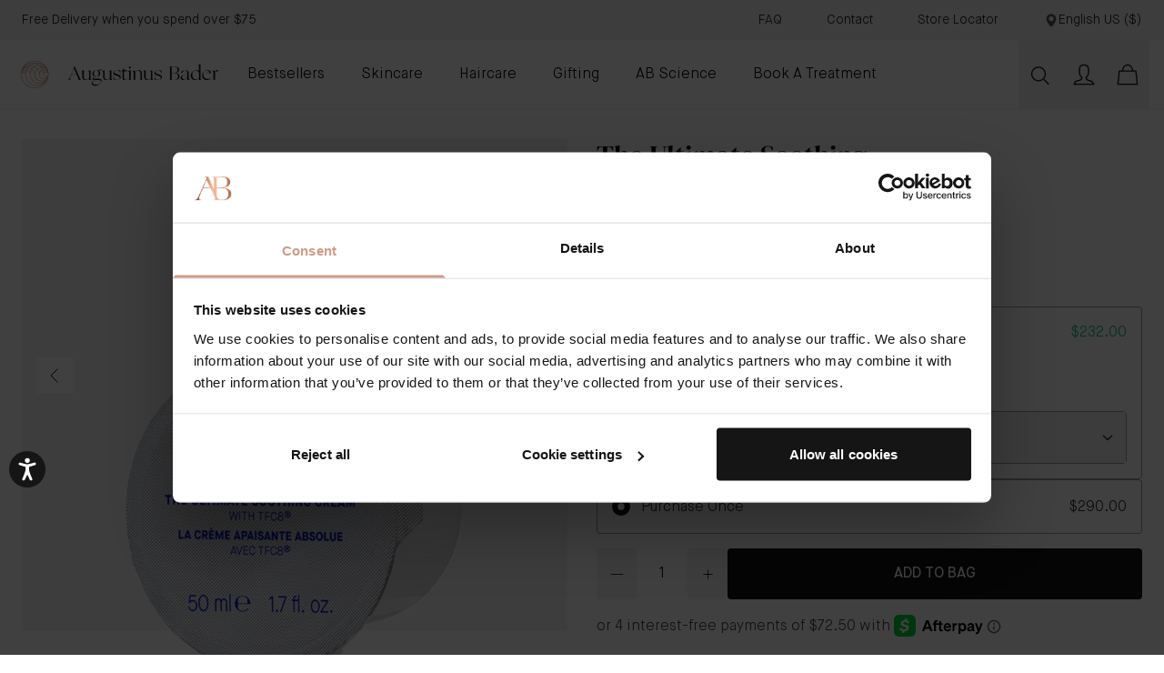

--- FILE ---
content_type: text/html; charset=UTF-8
request_url: https://augustinusbader.com/us/en/the-ultimate-soothing-cream-50ml-refill-row
body_size: 122099
content:
<!doctype html>
<html lang="en">
<head prefix="og: http://ogp.me/ns# fb: http://ogp.me/ns/fb# product: http://ogp.me/ns/product#">
    <meta charset="utf-8"/>
<meta name="title" content="The Ultimate Soothing Cream Refill  | Augustinus Bader US"/>
<meta name="keywords" content="Augustinus Bader"/>
<meta name="robots" content="INDEX,FOLLOW"/>
<meta name="viewport" content="width=device-width, initial-scale=1"/>
<title>The Ultimate Soothing Cream Refill  | Augustinus Bader US</title>
        <link rel="stylesheet" type="text/css" media="all" href="https://static.augustinusbader.com/version1765878636/frontend/AugustinusBader/hyva2025/en_US/Ab_ContentComponents/css/components.css" />
<link rel="stylesheet" type="text/css" media="all" href="https://static.augustinusbader.com/version1765878636/frontend/AugustinusBader/hyva2025/en_US/css/styles.css" />
<link rel="stylesheet" type="text/css" media="all" href="https://static.augustinusbader.com/version1765878636/frontend/AugustinusBader/hyva2025/en_US/Afterpay_Afterpay/css/afterpay-express-checkout.css" />
<link rel="stylesheet" type="text/css" defer="defer" href="https://static.augustinusbader.com/version1765878636/frontend/AugustinusBader/hyva2025/en_US/Hyva_PayPalBraintree/css/apple-pay.css" />
<link rel="stylesheet" type="text/css" defer="defer" href="https://static.augustinusbader.com/version1765878636/frontend/AugustinusBader/hyva2025/en_US/Hyva_PayPalBraintree/css/google-pay.css" />
<script type="text/javascript" src="https://static.augustinusbader.com/version1765878636/frontend/AugustinusBader/hyva2025/en_US/Ab_ContentComponents/js/ios-version.js"></script>
<script type="text/javascript" src="https://static.augustinusbader.com/version1765878636/frontend/AugustinusBader/hyva2025/en_US/js/alpine-attributes/dropdown-transition.js"></script>
<script type="text/javascript" src="https://static.augustinusbader.com/version1765878636/frontend/AugustinusBader/hyva2025/en_US/AugustinusBader_KlevuHeadless/js/search.js"></script>
<script type="text/javascript" type="text/javascript" defer="defer" src="https://static.augustinusbader.com/version1765878636/frontend/AugustinusBader/hyva2025/en_US/js/tfc8/tfc8.js"></script>
<link rel="preload" as="font" crossorigin="anonymous" href="https://static.augustinusbader.com/version1765878636/frontend/AugustinusBader/hyva2025/en_US/fonts/DMSerifDisplay-Regular.woff2" />
<link rel="preload" as="font" crossorigin="anonymous" href="https://static.augustinusbader.com/version1765878636/frontend/AugustinusBader/hyva2025/en_US/fonts/Lato-Light.woff2" />
<link rel="preload" as="font" crossorigin="anonymous" href="https://static.augustinusbader.com/version1765878636/frontend/AugustinusBader/hyva2025/en_US/fonts/Lato-Bold.woff2" />
<link rel="preload" as="font" crossorigin="anonymous" href="https://static.augustinusbader.com/version1765878636/frontend/AugustinusBader/hyva2025/en_US/fonts/MaisonNeue-Light.woff2" />
<link rel="preload" as="font" crossorigin="anonymous" href="https://static.augustinusbader.com/version1765878636/frontend/AugustinusBader/hyva2025/en_US/fonts/MaisonNeue-Medium.woff2" />
<link rel="preload" as="font" crossorigin="anonymous" href="https://static.augustinusbader.com/version1765878636/frontend/AugustinusBader/hyva2025/en_US/fonts/MaisonNeue-Bold.woff2" />
<link rel="icon" sizes="16x16" href="https://static.augustinusbader.com/version1765878636/frontend/AugustinusBader/hyva2025/en_US/images/favicons/16x16.png" />
<link rel="icon" sizes="32x32" href="https://static.augustinusbader.com/version1765878636/frontend/AugustinusBader/hyva2025/en_US/images/favicons/32x32.png" />
<link rel="icon" sizes="96x96" href="https://static.augustinusbader.com/version1765878636/frontend/AugustinusBader/hyva2025/en_US/images/favicons/96x96.png" />
<link rel="apple-touch-icon" sizes="57x57" href="https://static.augustinusbader.com/version1765878636/frontend/AugustinusBader/hyva2025/en_US/images/favicons/57x57.png" />
<link rel="apple-touch-icon" sizes="72x72" href="https://static.augustinusbader.com/version1765878636/frontend/AugustinusBader/hyva2025/en_US/images/favicons/72x72.png" />
<link rel="apple-touch-icon" sizes="114x114" href="https://static.augustinusbader.com/version1765878636/frontend/AugustinusBader/hyva2025/en_US/images/favicons/114x114.png" />
<link rel="apple-touch-iclon" sizes="128x128" href="https://static.augustinusbader.com/version1765878636/frontend/AugustinusBader/hyva2025/en_US/images/favicons/128x128.png" />
<link rel="apple-touch-icon" sizes="180x180" href="https://static.augustinusbader.com/version1765878636/frontend/AugustinusBader/hyva2025/en_US/images/favicons/180x180.png" />
<link rel="apple-touch-icon" sizes="195x195" href="https://static.augustinusbader.com/version1765878636/frontend/AugustinusBader/hyva2025/en_US/images/favicons/195x195.png" />
<link rel="apple-touch-icon" sizes="512x512" href="https://static.augustinusbader.com/version1765878636/frontend/AugustinusBader/hyva2025/en_US/images/favicons/512x512.png" />
<link rel="icon" sizes="48x48" href="https://static.augustinusbader.com/version1765878636/frontend/AugustinusBader/hyva2025/en_US/images/favicons/48x48png" />
<link rel="canonical" href="https://augustinusbader.com/us/en/the-ultimate-soothing-cream-50ml-refill-row" />
<link rel="icon" type="image/x-icon" href="https://media.augustinusbader.com/favicon/default/favicon-png.png" />
<link rel="shortcut icon" type="image/x-icon" href="https://media.augustinusbader.com/favicon/default/favicon-png.png" />
<!--SCxDMLleYqOIWBr4tSGUEMOmJ1NnWNx1-->

<meta name="p:domain_verify" content="qyt3HaDPrbon0duIeMi9MiXb5e9YAHnx"/>


<script type="text/javascript" src="https://try.abtasty.com/de2e07b1f0e54de01d73be05a59e956b.js"></script>


<!-- Hotjar Tracking Code for www.augustinusbader.com -->
<script>
    (function(h,o,t,j,a,r){
        h.hj=h.hj||function(){(h.hj.q=h.hj.q||[]).push(arguments)};
        h._hjSettings={hjid:1044732,hjsv:6};
        a=o.getElementsByTagName('head')[0];
        r=o.createElement('script');r.async=1;
        r.src=t+h._hjSettings.hjid+j+h._hjSettings.hjsv;
        a.appendChild(r);
    })(window,document,'https://static.hotjar.com/c/hotjar-','.js?sv=');
</script>

<style>

img[title="The Elixir Teaser"]:hover {
  cursor: pointer;
}

.main {
    .circle-bullet {
        ul li {
            list-style-type: none;
            padding-left: initial;
            text-indent: initial;
        }
    }
}

.w-video-wrapper.w-css-reset {
        background-color: white !important;
}

.vip-convincer__progress-icons {
    display: none;
}

.stories-signup__container {
    display:none;
}

.site-header .main-nav ul li:hover>ul.third-tier-ul.row6 {
    -webkit-transform: translate(34%, 74%)!important;
    transform: translate(34%, 74%)!important;
}
.site-header .main-nav ul li:hover>ul.third-tier-ul.row7 {
    -webkit-transform: translate(34%, 78%)!important;
    transform: translate(34%, 78%)!important
}

.club-info .single-product__block-title p {
    font-weight: bold;
}
div#giftcardaccount-placer {
    display: none;
}

.site-header .main-nav ul li:hover>ul.third-tier-ul.row5 {
-webkit-transform: translate(34%, 69%)!important;
    transform: translate(34%, 69%)!important;
}

.field-cust_skin_ab_frequency,.field-cust_skin_type,.field-cust_skin_concern,.field-cust_skin_sensitivity,.field-cust_skin_goals,.field-regime_products,.field-regime_treatments {
display:none;
}

</style>    
<script>
    try {
        window.utag_data = window.utag_data || {};
        window.utag_data = {
            siteEnvironment: 'prod',
            currentStore: 'English\u0020US',
            currency: 'USD',
            ...JSON.parse('\u007B\u0022siteSection\u0022\u003A\u0022Shop\u0022,\u0022pageType\u0022\u003A\u0022Pdp\u0022,\u0022pageName\u0022\u003A\u0022The\u0020Ultimate\u0020Soothing\u0020Cream\u002050ml\u0020Refill\u0020Row\u0022\u007D'),
        };

            } catch (error) {
        console.error("An error occurred while initializing utag_data:", error);
    }
</script>

    <script>
        window.abDataLayer = window.abDataLayer || {};
        window.tmsevents = window.tmsevents || [];

        (function (w, d, s, l, i) {
            w[l] = w[l] || [];
            w[l].push({
                'gtm.start':
                    new Date().getTime(), event: 'gtm.js'
            });
            var f = d.getElementsByTagName(s)[0],
                j = d.createElement(s), dl = l != 'dataLayer' ? '&l=' + l : '';
            j.async = true;
            j.src =
                'https://www.googletagmanager.com/gtm.js?id=' + i + dl;

            f.parentNode.insertBefore(j, f);
        })(window, document, 'script', 'dataLayer', 'GTM-K687RJJ');
    </script>

<script>
    document.addEventListener('DOMContentLoaded', function () {

        document.body.addEventListener('click', function (event) {
            if (event.target.matches('.CybotCookiebotDialogBodyButton')) {
                consentSubmit();
            }
        });
    });

    function consentSubmit() {
        window.tmsevents.push({
            event: 'consent_submit',
            event_type: 'link',
        });
    }
</script>

<script>
    function pushTmsEvent(item) {
        window.tmsevents.push({
            event: 'remove_item',
            event_type: 'link',
            ecommerce: {
                items: [item]
            }
        });
    }

    try {
        window.addEventListener('cart-item-removed', async function (event) {
            if (event?.detail?.maskedCartId) {
                const formKey = hyva.getFormKey();
                const postUrl = `${BASE_URL}abdatalayer/index/basket?form_key=${formKey}`;

                try {
                    const response = await fetch(postUrl, {
                        method: 'POST',
                        headers: {
                            'Content-Type': 'application/json',
                            'X-Requested-With': 'XMLHttpRequest'
                        },
                        mode: "cors",
                        credentials: "include",
                        body: JSON.stringify({
                            cartId: event.detail.maskedCartId
                        }),
                    });

                    const basketItems = await response.json();
                    const matchingItem = basketItems?.items.find(item => item.quote_item_id === event.detail.quoteItemId);

                    if (matchingItem) {
                        pushTmsEvent(matchingItem);
                    }
                } catch (error) {
                    console.error("An error occurred while fetching the basket items:", error);
                }
            } else {
                const items = JSON.parse('[]') || [];
                const matchingItem = items.find(item => item.quote_item_id === event.detail.quoteItemId);
                if (matchingItem) {
                    this.pushTmsEvent(matchingItem);
                }
            }
        });
    } catch (error) {
        console.error("An error occurred while pushing the remove_item event:", error);
    }
</script>


<script>
    document.addEventListener('DOMContentLoaded', function () {
        try {
            document.querySelectorAll('.products-grid').forEach(list => {
                list.addEventListener('click', function (event) {
                    const clickedElement = event.target;
                    const itemContainer = clickedElement.closest('.item-container');

                    if (itemContainer && this.contains(itemContainer)) {
                        window.tmsevents.push({
                            event: 'select_item',
                            event_type: 'link',
                            item_list_id: itemContainer?.dataset?.itemListId || '',
                            item_list_name: itemContainer?.dataset?.itemListName || '',
                            items: [{
                                item_id: itemContainer?.dataset?.sku || '',
                                item_name: itemContainer?.dataset?.name || '',
                                index: itemContainer?.dataset?.itemIndex || '',
                                brand: 'Augustinus Bader',
                                category: itemContainer?.dataset?.itemCategory || '',
                                item_list_id: itemContainer?.dataset?.itemListId || '',
                                item_list_name: itemContainer?.dataset?.itemListName || '',
                                price: (parseFloat(itemContainer?.dataset?.price || 0).toFixed(2)),
                                quantity: 1
                            }]
                        });
                    }
                });
            });
        } catch (error) {
            console.error("An error occurred while pushing the select_item event:", error);
        }
    });
</script>


<script>
    const initCustomerDataData = (event) => {
        try {
            const sectionData = event.detail.data;
            const gtmData = sectionData?.customer?.gtm || {};
            const loyaltyData = sectionData?.['customer-loyalty-data'] || {};

            window.tmsevents.push({
                event: 'customer_data_update',
                event_type: 'link',
                ...gtmData,
                ...(loyaltyData.current_points ? { pointsBalance: loyaltyData.current_points } : {}),
                ...(loyaltyData.tier ? { clubMembershipDate: loyaltyData.tier } : {}),
            });
        } catch (error) {
            console.error("An error occurred while pushing the customer_data_update event:", error);
        }
    };

    window.addEventListener('private-content-loaded', initCustomerDataData);
</script>

    <link rel="alternate" href="https://augustinusbader.com/us/en/the-ultimate-soothing-cream-50ml-refill-row" hreflang="en-us">
    <link rel="alternate" href="https://augustinusbader.com/uk/en/the-ultimate-soothing-cream-50ml-refill" hreflang="en-gb">
    <link rel="alternate" href="https://augustinusbader.com/eu/en/the-ultimate-soothing-cream-50ml-refill" hreflang="en-eu">
    <link rel="alternate" href="https://augustinusbader.com/eu/fr/the-ultimate-soothing-cream-50ml-refill-row" hreflang="fr-fr">
    <link rel="alternate" href="https://augustinusbader.com/eu/de/the-ultimate-soothing-cream-50ml-refill-row" hreflang="de-de">
    <link rel="alternate" href="https://augustinusbader.com/int/en/the-ultimate-soothing-cream-50ml-refill" hreflang="en">
    <link rel="alternate" href="https://augustinusbader.com/au/en/the-ultimate-soothing-cream-50ml-refill" hreflang="en-au">
    <link rel="alternate" href="https://augustinusbader.com/ca/en/the-ultimate-soothing-cream-50ml-refill" hreflang="en-ca">
    <link rel="alternate" href="https://augustinusbader.com/ca/fr/the-ultimate-soothing-cream-50ml-refill-row" hreflang="fr-ca">
    <link rel="alternate" href="https://augustinusbader.com/jp/ja/the-ultimate-soothing-cream-50ml-refill" hreflang="en">
    <link rel="alternate" href="https://augustinusbader.com/sg/en/the-ultimate-soothing-cream-50ml-refill" hreflang="sg-EN">
    <link rel="alternate" href="https://augustinusbader.com/int/en/the-ultimate-soothing-cream-50ml-refill" hreflang="x-default">

<script>
    !function(e,n,t,i,r,o){function s(e){if("number"!=typeof e)return e;var n=new Date;return new Date(n.getTime()+1e3*e)}var a=4e3,c="xnpe_async_hide";function p(e){return e.reduce((function(e,n){return e[n]=function(){e._.push([n.toString(),arguments])},e}),{_:[]})}function m(e,n,t){var i=t.createElement(n);i.src=e;var r=t.getElementsByTagName(n)[0];return r.parentNode.insertBefore(i,r),i}function u(e){return"[object Date]"===Object.prototype.toString.call(e)}o.target=o.target||"https://api.exponea.com",o.file_path=o.file_path||o.target+"/js/exponea.min.js",r[n]=p(["anonymize","initialize","identify","getSegments","update","track","trackLink","trackEnhancedEcommerce","getHtml","showHtml","showBanner","showWebLayer","ping","getAbTest","loadDependency","getRecommendation","reloadWebLayers","_preInitialize","_initializeConfig"]),r[n].notifications=p(["isAvailable","isSubscribed","subscribe","unsubscribe"]),r[n].segments=p(["subscribe"]),r[n]["snippetVersion"]="v2.7.0",function(e,n,t){e[n]["_"+t]={},e[n]["_"+t].nowFn=Date.now,e[n]["_"+t].snippetStartTime=e[n]["_"+t].nowFn()}(r,n,"performance"),function(e,n,t,i,r,o){e[r]={sdk:e[i],sdkObjectName:i,skipExperiments:!!t.new_experiments,sign:t.token+"/"+(o.exec(n.cookie)||["","new"])[1],path:t.target}}(r,e,o,n,i,RegExp("__exponea_etc__"+"=([\\w-]+)")),function(e,n,t){m(e.file_path,n,t)}(o,t,e),function(e,n,t,i,r,o,p){if(e.new_experiments){!0===e.new_experiments&&(e.new_experiments={});var l,f=e.new_experiments.hide_class||c,_=e.new_experiments.timeout||a,g=encodeURIComponent(o.location.href.split("#")[0]);e.cookies&&e.cookies.expires&&("number"==typeof e.cookies.expires||u(e.cookies.expires)?l=s(e.cookies.expires):e.cookies.expires.tracking&&("number"==typeof e.cookies.expires.tracking||u(e.cookies.expires.tracking))&&(l=s(e.cookies.expires.tracking))),l&&l<new Date&&(l=void 0);var d=e.target+"/webxp/"+n+"/"+o[t].sign+"/modifications.min.js?http-referer="+g+"&timeout="+_+"ms"+(l?"&cookie-expires="+Math.floor(l.getTime()/1e3):"");"sync"===e.new_experiments.mode&&o.localStorage.getItem("__exponea__sync_modifications__")?function(e,n,t,i,r){t[r][n]="<"+n+' src="'+e+'"></'+n+">",i.writeln(t[r][n]),i.writeln("<"+n+">!"+r+".init && document.writeln("+r+"."+n+'.replace("/'+n+'/", "/'+n+'-async/").replace("><", " async><"))</'+n+">")}(d,n,o,p,t):function(e,n,t,i,r,o,s,a){o.documentElement.classList.add(e);var c=m(t,i,o);function p(){r[a].init||m(t.replace("/"+i+"/","/"+i+"-async/"),i,o)}function u(){o.documentElement.classList.remove(e)}c.onload=p,c.onerror=p,r.setTimeout(u,n),r[s]._revealPage=u}(f,_,d,n,o,p,r,t)}}(o,t,i,0,n,r,e),function(e,n,t){var i;e[n]._initializeConfig(t),(null===(i=t.experimental)||void 0===i?void 0:i.non_personalized_weblayers)&&e[n]._preInitialize(t),e[n].start=function(i){i&&Object.keys(i).forEach((function(e){return t[e]=i[e]})),e[n].initialize(t)}}(r,n,o)}(document,"exponea","script","webxpClient",window,{
        target: "https://analytics-api.augustinusbader.com",
        token: "2420aad6-6e9e-11ef-a1d5-7a8e8bef02b5",
        experimental: {
            non_personalized_weblayers: true
        },
        // replace with current customer ID or leave commented out for an anonymous customer
        // customer: window.currentUserId,
        track: {
            google_analytics: false,
        }
    });

    let privateContent = false;

    window.addEventListener('private-content-loaded', (event) => {
        privateContent = event?.detail?.data?.customer?.gtm;
    }, { once: true });

    window.addEventListener('br-customer-checkout', (event) => {
        privateContent = event?.detail?.data?.gtm;
    }, { once: true });

    window.addEventListener('CookiebotOnAccept', function (e) {
        if (Cookiebot.consent.marketing)
        {
            const startExponea = (data) => {
                try {
                    if(data) {
                        const customerData = {
                            "magento_id": data.visitorId,
                            "email_id": data.visitorEmail
                        };

                        if(exponea.isInitialized) {
                            exponea.identify(customerData);
                        } else {
                            exponea.start({customer:customerData});
                        }
                    } else {
                        exponea.start();
                    }
                } catch (error) {
                    console.error("Exponia start error:");
                }
            }

            window.addEventListener('br-customer-guest-checkout', (event) => {
                startExponea(event?.detail?.data);
            });

            window.addEventListener('br-customer-checkout', (event) => {
                startExponea(event?.detail?.data?.gtm);
            });

            if(privateContent !== false) {
                startExponea(privateContent);
            } else {
                window.addEventListener('private-content-loaded', (event) => {
                    startExponea(event?.detail?.data?.customer?.gtm);
                }, { once: true });
            }
        }
    }, false);

</script>

    <script>
        window.ometria = window.ometria || {};
        window.ometria.raw_data = {"store":"1","store_url":"https:\/\/augustinusbader.com\/us\/en\/","route":"catalog","controller":"product","action":"view","type":"product","data":{"id":"148","sku":"CR-1001-001","name":"The Ultimate Soothing Cream Refill ","url":"https:\/\/augustinusbader.com\/us\/en\/the-ultimate-soothing-cream-50ml-refill-row","in_stock":true,"image_url":"https:\/\/media.augustinusbader.com\/catalog\/product\/a\/b\/ab2022-the-ultimate-soothing-cream-refill-3.png","currency":"USD","price":290},"product_map":false};
    </script>

            <script>
            window.addEventListener('updateOmetriaProductVariant', (event) => {
                // Check Ometria API is avaialable and product mapping is available
                if (typeof window.ometria.init === 'function' && window?.ometria?.raw_data?.product_map !== undefined) {
                    if (window.ometria.raw_data.product_map[event.detail.selectedProductId]) {
                        // Update data layer and call Ometria init function
                        window.ometria.raw_data.data = window.ometria.raw_data.product_map[event.detail.selectedProductId];
                        window.ometria.init();
                    }
                }
            });

            window.addEventListener('configurable-selection-changed', (event) => {
                const ev = new CustomEvent("updateOmetriaProductVariant", {
                    detail: {
                        selectedProductId: event.detail.productIndex
                    }
                });
                window.dispatchEvent(ev);
            });
        </script>
    
    <script>
        const url = window.location.protocol+"//cdn.ometria.com/tags/9aadc99ff3cc99a6.js";
        setTimeout(function(){
            let sc = document.createElement('script');
            sc.src = url;
            sc.setAttribute('async', 'true');
                        document.getElementsByTagName("head")[0].appendChild(sc);
        }, 50);
    </script>
<script id="Cookiebot" data-cfasync="false" src="https://consent.cookiebot.com/uc.js" data-cbid="88ed2949-00f2-4dc7-b672-4e3943d3dee2"  type="text/javascript" data-consentmode="disabled" async></script><script type="text&#x2F;javascript">window.cookiebotConfig = {"blockVideosUntilConsent":false};</script><script>
    var BASE_URL = 'https://augustinusbader.com/us/en/';
    var THEME_PATH = 'https://static.augustinusbader.com/version1765878636/frontend/AugustinusBader/hyva2025/en_US';
    var COOKIE_CONFIG = {
        "expires": null,
        "path": "\u002Fus\u002Fen",
        "domain": ".augustinusbader.com",
        "secure": true,
        "lifetime": "2419204",
        "cookie_restriction_enabled": false    };
    var CURRENT_STORE_CODE = 'default';
    var CURRENT_WEBSITE_ID = '1';

    window.hyva = window.hyva || {}

    window.cookie_consent_groups = window.cookie_consent_groups || {}
    window.cookie_consent_groups['necessary'] = true;

    window.cookie_consent_config = window.cookie_consent_config || {};
    window.cookie_consent_config['necessary'] = [].concat(
        window.cookie_consent_config['necessary'] || [],
        [
            'user_allowed_save_cookie',
            'form_key',
            'mage-messages',
            'private_content_version',
            'mage-cache-sessid',
            'last_visited_store',
            'section_data_ids'
        ]
    );
</script>
<script>
    'use strict';
    (function( hyva, undefined ) {

        function lifetimeToExpires(options, defaults) {

            const lifetime = options.lifetime || defaults.lifetime;

            if (lifetime) {
                const date = new Date;
                date.setTime(date.getTime() + lifetime * 1000);
                return date;
            }

            return null;
        }

        function generateRandomString() {

            const allowedCharacters = '0123456789abcdefghijklmnopqrstuvwxyzABCDEFGHIJKLMNOPQRSTUVWXYZ',
                length = 16;

            let formKey = '',
                charactersLength = allowedCharacters.length;

            for (let i = 0; i < length; i++) {
                formKey += allowedCharacters[Math.round(Math.random() * (charactersLength - 1))]
            }

            return formKey;
        }

        const sessionCookieMarker = {noLifetime: true}

        const cookieTempStorage = {};

        const internalCookie = {
            get(name) {
                const v = document.cookie.match('(^|;) ?' + name + '=([^;]*)(;|$)');
                return v ? v[2] : null;
            },
            set(name, value, days, skipSetDomain) {
                let expires,
                    path,
                    domain,
                    secure,
                    samesite;

                const defaultCookieConfig = {
                    expires: null,
                    path: '/',
                    domain: null,
                    secure: false,
                    lifetime: null,
                    samesite: 'lax'
                };

                const cookieConfig = window.COOKIE_CONFIG || {};

                expires = days && days !== sessionCookieMarker
                    ? lifetimeToExpires({lifetime: 24 * 60 * 60 * days, expires: null}, defaultCookieConfig)
                    : lifetimeToExpires(window.COOKIE_CONFIG, defaultCookieConfig) || defaultCookieConfig.expires;

                path = cookieConfig.path || defaultCookieConfig.path;
                domain = !skipSetDomain && (cookieConfig.domain || defaultCookieConfig.domain);
                secure = cookieConfig.secure || defaultCookieConfig.secure;
                samesite = cookieConfig.samesite || defaultCookieConfig.samesite;

                document.cookie = name + "=" + encodeURIComponent(value) +
                    (expires && days !== sessionCookieMarker ? '; expires=' + expires.toGMTString() : '') +
                    (path ? '; path=' + path : '') +
                    (domain ? '; domain=' + domain : '') +
                    (secure ? '; secure' : '') +
                    (samesite ? '; samesite=' + samesite : 'lax');
            },
            isWebsiteAllowedToSaveCookie() {
                const allowedCookies = this.get('user_allowed_save_cookie');
                if (allowedCookies) {
                    const allowedWebsites = JSON.parse(unescape(allowedCookies));

                    return allowedWebsites[CURRENT_WEBSITE_ID] === 1;
                }
                return false;
            },
            getGroupByCookieName(name) {
                const cookieConsentConfig = window.cookie_consent_config || {};
                let group = null;
                for (let prop in cookieConsentConfig) {
                    if (!cookieConsentConfig.hasOwnProperty(prop)) continue;
                    if (cookieConsentConfig[prop].includes(name)) {
                        group = prop;
                        break;
                    }
                }
                return group;
            },
            isCookieAllowed(name) {
                const cookieGroup = this.getGroupByCookieName(name);
                return cookieGroup
                    ? window.cookie_consent_groups[cookieGroup]
                    : this.isWebsiteAllowedToSaveCookie();
            },
            saveTempStorageCookies() {
                for (const [name, data] of Object.entries(cookieTempStorage)) {
                    if (this.isCookieAllowed(name)) {
                        this.set(name, data['value'], data['days'], data['skipSetDomain']);
                        delete cookieTempStorage[name];
                    }
                }
            }
        };

        hyva.getCookie = (name) => {
            const cookieConfig = window.COOKIE_CONFIG || {};

            if (cookieConfig.cookie_restriction_enabled && ! internalCookie.isCookieAllowed(name)) {
                return cookieTempStorage[name] ? cookieTempStorage[name]['value'] : null;
            }

            return internalCookie.get(name);
        }

        hyva.setCookie = (name, value, days, skipSetDomain) => {
            const cookieConfig = window.COOKIE_CONFIG || {};

            if (cookieConfig.cookie_restriction_enabled && ! internalCookie.isCookieAllowed(name)) {
                cookieTempStorage[name] = {value, days, skipSetDomain};
                return;
            }
            return internalCookie.set(name, value, days, skipSetDomain);
        }


        hyva.setSessionCookie = (name, value, skipSetDomain) => {
            return hyva.setCookie(name, value, sessionCookieMarker, skipSetDomain)
        }

        hyva.getBrowserStorage = () => {
            const browserStorage = window.localStorage || window.sessionStorage;
            if (!browserStorage) {
                console.warn('Browser Storage is unavailable');
                return false;
            }
            try {
                browserStorage.setItem('storage_test', '1');
                browserStorage.removeItem('storage_test');
            } catch (error) {
                console.warn('Browser Storage is not accessible', error);
                return false;
            }
            return browserStorage;
        }

        hyva.postForm = (postParams) => {
            const form = document.createElement("form");

            let data = postParams.data;

            if (! postParams.skipUenc && ! data.uenc) {
                data.uenc = btoa(window.location.href);
            }
            form.method = "POST";
            form.action = postParams.action;

            Object.keys(postParams.data).map(key => {
                const field = document.createElement("input");
                field.type = 'hidden'
                field.value = postParams.data[key];
                field.name = key;
                form.appendChild(field);
            });

            const form_key = document.createElement("input");
            form_key.type = 'hidden';
            form_key.value = hyva.getFormKey();
            form_key.name="form_key";
            form.appendChild(form_key);

            document.body.appendChild(form);

            form.submit();
        }

        hyva.getFormKey = function () {
            let formKey = hyva.getCookie('form_key');

            if (!formKey) {
                formKey = generateRandomString();
                hyva.setCookie('form_key', formKey);
            }

            return formKey;
        }

        hyva.formatPrice = (value, showSign, options = {}) => {
            const groupSeparator = options.groupSeparator;
            const decimalSeparator = options.decimalSeparator
            delete options.groupSeparator;
            delete options.decimalSeparator;
            const formatter = new Intl.NumberFormat(
                'en\u002DUS',
                Object.assign({
                    style: 'currency',
                    currency: 'USD',
                    signDisplay: showSign ? 'always' : 'auto'
                }, options)
            );
            return (typeof Intl.NumberFormat.prototype.formatToParts === 'function') ?
                formatter.formatToParts(value).map(({type, value}) => {
                    switch (type) {
                        case 'currency':
                            return '\u0024' || value;
                        case 'minusSign':
                            return '- ';
                        case 'plusSign':
                            return '+ ';
                        case 'group':
                            return groupSeparator !== undefined ? groupSeparator : value;
                        case 'decimal':
                            return decimalSeparator !== undefined ? decimalSeparator : value;
                        default :
                            return value;
                    }
                }).reduce((string, part) => string + part) :
                formatter.format(value);
        }

        const formatStr = function (str, nStart) {
            const args = Array.from(arguments).slice(2);

            return str.replace(/(%+)([0-9]+)/g, (m, p, n) => {
                const idx = parseInt(n) - nStart;

                if (args[idx] === null || args[idx] === void 0) {
                    return m;
                }
                return p.length % 2
                    ? p.slice(0, -1).replace('%%', '%') + args[idx]
                    : p.replace('%%', '%') + n;
            })
        }

        hyva.str = function (string) {
            const args = Array.from(arguments);
            args.splice(1, 0, 1);

            return formatStr.apply(undefined, args);
        }

        hyva.strf = function () {
            const args = Array.from(arguments);
            args.splice(1, 0, 0);

            return formatStr.apply(undefined, args);
        }

        /**
         * Take a html string as `content` parameter and
         * extract an element from the DOM to replace in
         * the current page under the same selector,
         * defined by `targetSelector`
         */
        hyva.replaceDomElement = (targetSelector, content) => {
            // Parse the content and extract the DOM node using the `targetSelector`
            const parser = new DOMParser();
            const doc = parser.parseFromString(content, 'text/html');
            const contentNode = doc.querySelector(targetSelector);

            // Bail if content can't be found
            if (!contentNode) {
                return;
            }

            hyva.activateScripts(contentNode)

            // Replace the old DOM node with the new content
            document.querySelector(targetSelector).replaceWith(contentNode);

            // Reload customerSectionData and display cookie-messages if present
            window.dispatchEvent(new CustomEvent("reload-customer-section-data"));
            hyva.initMessages();
        }

        hyva.activateScripts = (contentNode) => {
            // Extract all the script tags from the content.
            // Script tags won't execute when inserted into a dom-element directly,
            // therefore we need to inject them to the head of the document.
            const tmpScripts = contentNode.getElementsByTagName('script');

            if (tmpScripts.length > 0) {
                // Push all script tags into an array
                // (to prevent dom manipulation while iterating over dom nodes)
                const scripts = [];
                for (let i = 0; i < tmpScripts.length; i++) {
                    scripts.push(tmpScripts[i]);
                }

                // Iterate over all script tags and duplicate+inject each into the head
                for (let i = 0; i < scripts.length; i++) {
                    let script = document.createElement('script');
                    script.innerHTML = scripts[i].innerHTML;

                    document.head.appendChild(script);

                    // Remove the original (non-executing) node from the content
                    scripts[i].parentNode.removeChild(scripts[i]);
                }
            }
            return contentNode;
        }

        const replace = {['+']: '-', ['/']: '_', ['=']: ','};
        hyva.getUenc = () => btoa(window.location.href).replace(/[+/=]/g, match => replace[match]);

        let currentTrap;

        const focusableElements = (rootElement) => {
            const selector = 'button, [href], input, select, textarea, details, [tabindex]:not([tabindex="-1"]';
            return Array.from(rootElement.querySelectorAll(selector))
                .filter(el => {
                    return el.style.display !== 'none'
                        && !el.disabled
                        && el.tabIndex !== -1
                        && (el.offsetWidth || el.offsetHeight || el.getClientRects().length)
                })
        }

        const focusTrap = (e) => {
            const isTabPressed = e.key === 'Tab' || e.keyCode === 9;
            if (!isTabPressed) return;

            const focusable = focusableElements(currentTrap)
            const firstFocusableElement = focusable[0]
            const lastFocusableElement = focusable[focusable.length - 1]

            e.shiftKey
                ? document.activeElement === firstFocusableElement && (lastFocusableElement.focus(), e.preventDefault())
                : document.activeElement === lastFocusableElement && (firstFocusableElement.focus(), e.preventDefault())
        };

        hyva.releaseFocus = (rootElement) => {
            if (currentTrap && (!rootElement || rootElement === currentTrap)) {
                currentTrap.removeEventListener('keydown', focusTrap)
                currentTrap = null
            }
        }
        hyva.trapFocus = (rootElement) => {
            if (!rootElement) return;
            hyva.releaseFocus()
            currentTrap = rootElement
            rootElement.addEventListener('keydown', focusTrap)
            const firstElement = focusableElements(rootElement)[0]
            firstElement && firstElement.focus()
        }

                hyva.alpineInitialized = (fn) => window.addEventListener('alpine:initialized', fn, {once: true})
                window.addEventListener('user-allowed-save-cookie', () => internalCookie.saveTempStorageCookies())

    }( window.hyva = window.hyva || {} ));
</script>

<script>
    'use strict';

    (() => {
        const origActivateScripts = hyva.activateScripts;
        if (!hyva.addedScripts) {
            hyva.addedScripts = [];
        }

        hyva.activateScripts = function (contentNode) {
            try {
                const scripts = Array.from(contentNode.getElementsByTagName('script'));

                if (scripts.length > 0) {
                    scripts.forEach(originalScript => {
                        const script = document.createElement('script');
                        script.innerHTML = originalScript.innerHTML;

                        Array.from(originalScript.attributes).forEach(attr => {
                            script.setAttribute(attr.name, attr.value);
                        });

                        document.head.appendChild(script);

                        hyva.addedScripts.push(script);

                        originalScript.parentNode.removeChild(originalScript);
                    });
                }

                return contentNode;
            } catch (error) {
                console.error('Error in hyva.activateScripts:', error);
                return origActivateScripts.apply(null, arguments);
            }
        };

        if (!hyva.removeActivatedScripts) {
            hyva.removeActivatedScripts = () => {
                if (Array.isArray(hyva.addedScripts)) {
                    hyva.addedScripts.forEach(script => {
                        if (script && script.parentNode) {
                            script.parentNode.removeChild(script);
                        }
                    });

                    hyva.addedScripts = [];
                }
            };
        }
    })();
</script>
<script>
    if (!window.IntersectionObserver) {
        window.IntersectionObserver = function (callback) {
            this.observe = el => el && callback(this.takeRecords());
            this.takeRecords = () => [{isIntersecting: true, intersectionRatio: 1}];
            this.disconnect = () => {};
            this.unobserve = () => {};
        }
    }
</script>

<script>
    const setTransitionNameBetweenGallery = async (url, promise) => {
        if (window.matchMedia('(prefers-reduced-motion)').matches) return;

        const productGallery = document.getElementById('gallery');
        const productListItem = document.querySelector(`.product-item-photo[href="${url}"]`);
        const targetElement = productListItem
            ? productListItem
            : (productGallery ? productGallery.querySelector('img').parentNode : null);

        if (targetElement) {
            targetElement.style.viewTransitionName = 'view-transition-to-gallery';
            await promise;
            targetElement.style.viewTransitionName = '';
        }
    };

    window.addEventListener('pageswap', async (e) => {
        if (!e.viewTransition) return;
        const targetUrl = new URL(e.activation.entry.url);
        setTransitionNameBetweenGallery(targetUrl.href, e.viewTransition.finished);
    });

    window.addEventListener('pagereveal', async (e) => {
        if (!e.viewTransition || !navigation.activation.from) return;
        const fromUrl = new URL(navigation.activation.from.url);
        // const entryURL = new URL(navigation.activation.entry.url);
        setTransitionNameBetweenGallery(fromUrl.href, e.viewTransition.ready);
    });
</script>

<style>
    @view-transition {
        navigation: auto;
    }
</style>

<meta property="og:type" content="product" />
<meta property="og:title"
      content="The&#x20;Ultimate&#x20;Soothing&#x20;Cream&#x20;Refill&#x20;" />
<meta property="og:image"
      content="https://media.augustinusbader.com/catalog/product/cache/1a4a2600ea10a3f89257e67d78389a05/a/b/ab2022-the-ultimate-soothing-cream-refill-3.png" />
<meta property="og:description"
      content="An&#x20;ultra-rich&#x20;skin-savior&#x20;to&#x20;instantly&#x20;replenish,&#x20;rehydrate,&#x20;and&#x20;soothe&#x20;dry,&#x20;irritated,&#x20;or&#x20;sensitive&#x20;skin,&#x20;restoring&#x20;a&#x20;healthy,&#x20;balanced,&#x20;glowing&#x20;complexion.&#x20;&#x20;&#x20;Powered&#x20;by&#x20;TFC8&amp;reg&#x3B;&#x0D;&#x0A;&#x20;&#x20;&#x20;&#x20;&#x0D;&#x0A;&#x0D;&#x0A;" />
<meta property="og:url" content="https://augustinusbader.com/us/en/the-ultimate-soothing-cream-50ml-refill-row" />
    <meta property="product:price:amount" content="290"/>
    <meta property="product:price:currency"
      content="USD"/>
</head>
<body id="html-body" itemtype="http://schema.org/Product" itemscope="itemscope" class="catalog-product-view product-the-ultimate-soothing-cream-50ml-refill-row page-layout-1column">


    <script
        src="https://js.squarecdn.com/square-marketplace.js"
        data-min="100"
        data-max="4000.00"
        async></script>


<script>
    (function(){
        if (window.location.hash == '#_=_') {
            window.location.hash = '';
        }
    })();
</script><input name="form_key" type="hidden" value="8qW2ZP8IBksQji9B" />
    <noscript>
        <section class="message global noscript border-b-2 border-blue-500 bg-blue-50 shadow-none m-0 px-0 rounded-none font-normal">
            <div class="container text-center">
                <p>
                    <strong>JavaScript seems to be disabled in your browser.</strong>
                    <span>
                        For the best experience on our site, be sure to turn on Javascript in your browser.                    </span>
                </p>
            </div>
        </section>
    </noscript>


<script>
    document.body.addEventListener('touchstart', () => {}, {passive: true})
</script>
<div x-data="loadingIcon()"
     id="loading-mask"
    class="flex flex-row justify-center items-center w-full h-full fixed select-none z-[1000] bg-white/70"
     style="left: 50%;top: 50%;transform: translateX(-50%) translateY(-50%);"
     x-cloak
     x-bind="eventListeners"
     x-show="isLoading"
     x-transition:enter="ease-out duration-200"
     x-transition:enter-start="opacity-0"
     x-transition:enter-end="opacity-100"
     x-transition:leave="ease-in duration-200"
     x-transition:leave-start="opacity-100"
     x-transition:leave-end="opacity-0">
    <img width="100" height="100" src="https://static.augustinusbader.com/version1765878636/frontend/AugustinusBader/hyva2025/en_US/images/loader.svg" />
</div>

<script>
    function loadingIcon() {
        return {
            isLoading: false,

            eventListeners: {
                ['@open-loading.window'](event) {
                    this.isLoading = true;
                },
                ['@close-loading.window'](event) {
                    this.isLoading = false;
                }
            }
        }
    }
</script>

<script>
    'use strict';

    (function(augustinusbader) {
        /**
         * Match the height of all items with the given className on the same row.
         * Elements whose top positions differ by less than or equal to `range` are considered in the same row.
         *
         * @param {string} className - Selector for elements to match.
         * @param {number} [range=50] - Maximum difference in pixels to consider elements on the same row.
         */
        augustinusbader.matchRowHeights = (className, range = 50) => {
            // Get all elements and reset their minHeight so they can be recalculated.
            const elements = Array.from(document.querySelectorAll(className));
            if (!elements.length) return;
            elements.forEach(element => {
                element.style.minHeight = '';
            });

            // Sort elements by their top position.
            elements.sort((a, b) => a.getBoundingClientRect().top - b.getBoundingClientRect().top);

            const rows = [];
            let currentRow = [];
            let currentRowTop = null;

            elements.forEach(element => {
                const rect = element.getBoundingClientRect();
                if (currentRow.length === 0) {
                    currentRow.push(element);
                    currentRowTop = rect.top;
                } else if (Math.abs(rect.top - currentRowTop) <= range) {
                    currentRow.push(element);
                } else {
                    rows.push(currentRow);
                    currentRow = [element];
                    currentRowTop = rect.top;
                }
            });
            if (currentRow.length > 0) {
                rows.push(currentRow);
            }

            // Set minHeight for each element in the row.
            rows.forEach(row => {
                let maxHeight = 0;
                row.forEach(element => {
                    maxHeight = Math.max(maxHeight, element.offsetHeight);
                });
                row.forEach(element => {
                    element.style.minHeight = `${maxHeight}px`;
                });
            });
        };
    })(window.augustinusbader = window.augustinusbader || {});

</script>

<script type="text/javascript">
    function initCrossSells() {

        return {
            config: {"title":"Recommended For You","limit":4,"hours":24},
            crossSells: [],
            abItems: [],
            title: '',
            limit: 4,
            errorMsg: 'There was a problem adding your product to your basket',
            cart: false,
            init: function () {
                window.addEventListener('private-content-loaded', function (event) {
                    this.cart = event.detail.data.cart.items;
                    this.updateCrossSells();
                }.bind(this));
                this.title = this.config.title;
                this.limit = this.config.limit;
                this.getItemsFromLocal();
                this.updateCrossSells();
            },
            getItemsFromLocal: function () {
                this.abItems = [];
                try {
                    const timeNow = new Date().getTime();
                    const data = JSON.parse(localStorage.getItem('ab-cross-sells')) ?? [];
                    this.abItems = data.filter(item => item.cacheTimeout > timeNow);
                } catch (e) {
                    this.abItems = [];
                }
            },
            lookupItem: function (id) {
                try {
                    for (const [key, value] of Object.entries(this.abItems)) {
                        if (value.id == id) {
                            return {'key': key, 'data': value};
                        }
                    }
                    return null;
                } catch (e) {
                    return null;
                }
            },
            updateItemsInLocal: function (items) {
                for (const [key, v] of Object.entries(items)) {
                    let item = this.lookupItem(v.id);
                    if (item) {
                        this.abItems[item.key].price = v.price
                    } else {
                        this.abItems.push(v);
                    }
                }
                localStorage.setItem('ab-cross-sells', JSON.stringify(this.abItems));
            },
            updateCrossSells: function () {
                const allCrossSells = this.getCartCrossSellItems();
                const cart = this.getCartItems();
                const toShow = allCrossSells.filter(item => {
                    return !(cart.includes(item.id));
                });
                this.getCrossProductStock(toShow).then(items => {
                    this.updateItemsInLocal(items);
                    items = items.filter(item => {
                        return item.isSaleable;
                    });
                    this.crossSells = items.slice(0, this.limit);
                });
            },
            getCrossProductStock: function (items) {
                const needStock = [];
                for (const [key, v] of Object.entries(items)) {
                    const refItem = this.lookupItem(v.id);
                    v.isSaleable = refItem ? refItem.data.isSaleable : null;
                    if (![true, false].includes(v.isSaleable)) {
                        needStock.push({
                            id: v.id,
                            sku: v.sku
                        });
                    }
                }
                return new Promise((resolve, reject) => {
                    if (needStock.length) {
                        const formKey = hyva.getFormKey();
                        fetch(BASE_URL + 'ab_crosssell/get/index?form_key=' + formKey, {
                            method: 'POST',
                            body: JSON.stringify({ crossSells: needStock }),
                            headers: {
                                'Content-Type': 'application/json',
                                'X-Requested-With': 'XMLHttpRequest'
                            },
                        })
                            .then((response) => response.json())
                            .then((data) => {
                                items = this.addStockToItems(items, data)
                                resolve(items);
                            })
                    } else {
                        resolve(items);
                    }
                });
            },
            addStockToItems: function (items, data) {
                const td = parseInt(this.config.hours) * 60 * 60 * 1000; // timeout in hours
                for (const [key, d] of Object.entries(data)) {
                    for (const [key, i] of Object.entries(items)) {
                        if (i.id == d.id) {
                            i.isSaleable = d.isSaleable;
                            i.cacheTimeout = new Date().getTime() + td;
                        }
                    }
                }
                return items;
            },
            getCartCrossSellItems: function () {
                const crossSells = [];
                const ids = [];
                const items = this.getCart();
                for (const [key, value] of Object.entries(items)) {
                    if (value.abCrossSell) {
                        for (const [key, v] of Object.entries(value.abCrossSell)) {
                            const id = v.id;
                            if (!ids.includes(id)) {
                                crossSells.push(v);
                                ids.push(id);
                            }
                        }
                    }
                }
                return crossSells;
            },
            getCart: function () {
                const mage = JSON.parse(localStorage.getItem('mage-cache-storage'));
                if (!this.cart) {
                    this.cart = mage && mage.cart ? mage.cart.items : [];
                }
                return this.cart;
            },
            getCartItems: function () {
                const items = [];
                const cart = this.getCart();
                for (const [key, value] of Object.entries(cart)) {
                    items.push(value.product_id);
                }
                return items;
            },

            addToCart(item) {
                const id = item.id;

                window.dispatchEvent(new CustomEvent("open-loading"));
                window.dispatchEvent(new CustomEvent('br-btn-action-data', {
                    detail: {
                        buttonType: 'svg cross-sell',
                        buttonCopy: '+'
                    }
                }));

                return fetch(BASE_URL + 'ab_crosssell/add/index', {
                    method: 'POST',
                    body: JSON.stringify({ id }),
                    headers: {
                        'Content-Type': 'application/json',
                        'X-Requested-With': 'XMLHttpRequest'
                    },
                })
                    .then(response => {
                        if (!response.ok || response.json().error === true) {
                            throw new Error(this.errorMsg);
                        }
                    })
                    .catch(error => {
                        window.dispatchMessages?.([{
                            type: 'error',
                            text: error.message
                        }]);

                        const itemIndex = this.abItems.findIndex(i => i.id === id);
                        if(itemIndex > -1) {
                            this.abItems[itemIndex].isSaleable = false;
                            localStorage.setItem('ab-cross-sells', JSON.stringify(this.abItems));
                            this.updateCrossSells();
                        }

                        throw error;
                    })
            }
        }
    }
</script>

<script type="text/javascript">
    (function() {
        window.initializeAbSearch('https://uscs24v2.ksearchnet.com/cs/v2/search', 'klevu\u002D161235345590413203');

        window.addEventListener('private-content-loaded', async event => {
            await getTrendingProducts({
                limit: 6,
                trendingTopIds: '448,427,78,433,402,10,354,279',
                trendingIncludeTopIds: '448,427,78,433,402,10,354,279',
                trendingExcludeTopIds: '',
                customerGroup: event?.detail?.data?.customer?.customer_group_id,
                storeCurrency: 'USD'
            });
        });

        async function getTrendingProducts(area) {
            try {
                const trendingProducts = await AbSearch.getTrendingProducts(area);
                AbSearch.setTrendingProducts(trendingProducts);

                window.dispatchEvent(new CustomEvent('trending-products-loaded', {
                    detail: trendingProducts
                }));
            } catch (error) {
                console.error(error);
            }
        }
    })();
</script>


<script type="text/javascript">
    document.addEventListener('alpine:init', () => {
        Alpine.store('productCache', {
            cache: {},
        });
    });

    function initKlevuHeadless() {
        return {
            showResults: false,
            showTrending: true,
            trendingProducts: [],
            suggestions: [],
            minCharactersError: false,
            pages: [],
            products: [],
            loading: true,
            activeRequests: {},
            searchClosed: false,

            init() {
                this.searchClosed = false;

                window.addEventListener('search-open', () => {
                    this.searchClosed = false;
                    this.matchRowHeights();
                });

                const closeHandler = () => {
                    this.searchClosed = true;
                    this.cancelRequests();
                    setTimeout(() => this.resetSearch(true), 400);
                };
                window.addEventListener('search-close', closeHandler);

                window.addEventListener('trending-products-loaded', event => {
                    this.trendingProducts = event.detail;
                });

                this.$watch('showTrending', () => this.matchRowHeights());

                this.initNested();
            },

            initNested() {
                // Intentionally left empty, can be used in assigned component.
            },

            matchRowHeights() {
                this.$nextTick(() => {
                    const ab = window.augustinusbader;
                    ab.matchRowHeights('.product-name');
                    ab.matchRowHeights('.mini-swatches');
                    ab.matchRowHeights('.product-subtitles');
                });
            },

            resetSearch(close = false) {
                this.showResults = false;
                this.showTrending = true;
                this.suggestions = [];
                this.pages = [];
                this.products = [];
                this.minCharactersError = false;
                this.loading = false;

                this.$dispatch('search-reset');
                if (close) this.$dispatch('close-search');
            },

            renderProduct(productId, allowAbort = true) {
                if (this.searchClosed) return Promise.resolve('');

                allowAbort = allowAbort === true || allowAbort === "true" || allowAbort === 1;
                this.loadingCount = (this.loadingCount || 0) + 1;
                const el = this.$el;
                const cache = this.$store.productCache.cache;

                let promise;
                if (!cache[productId]) {
                    let fetchOptions = {};
                    if (allowAbort) {
                        const controller = new AbortController();
                        fetchOptions.signal = controller.signal;
                        this.activeRequests['product_' + productId] = controller;

                        if (this.searchClosed) {
                            controller.abort();
                            delete this.activeRequests['product_' + productId];
                            this.loadingCount--;
                            return Promise.resolve('');
                        }
                    }

                    promise = fetch(
                        `${window.BASE_URL}klevu_headless/quicksearch/product?productId=${productId}`,
                        fetchOptions
                    )
                        .then(response => response.text())
                        .then(html => {
                            cache[productId] = html;
                            if (this.activeRequests['product_' + productId]) {
                                delete this.activeRequests['product_' + productId];
                            }
                            return html;
                        })
                        .catch(error => {
                            if (this.activeRequests['product_' + productId]) {
                                delete this.activeRequests['product_' + productId];
                            }
                            this.loadingCount--;
                            if (error.name === 'AbortError' || this.searchClosed) return '';
                            console.error('Error fetching product:', error);
                            return '';
                        });

                    cache[productId] = promise;
                } else {
                    if (this.searchClosed) {
                        this.loadingCount--;
                        return Promise.resolve('');
                    }
                    promise = Promise.resolve(cache[productId]);
                }

                return promise.then(html => {
                    if (!el || !el.parentNode) {
                        this.loadingCount--;
                        return html;
                    }

                    if (!html.trim()) {
                        el.remove();
                    } else {
                        const container = document.createElement('div');
                        container.innerHTML = html;
                        hyva.activateScripts(container);
                        while (container.firstChild && el.parentNode) {
                            el.parentNode.insertBefore(container.firstChild, el);
                        }
                        el.remove();
                    }

                    this.loadingCount--;
                    if (this.loadingCount === 0) {
                        window.dispatchEvent(new CustomEvent('close-loading'));
                    }

                    return html;
                });
            },

            registerSearchRequest(controller) {
                if (this.searchClosed) {
                    controller.abort();
                    return controller;
                }
                this.activeRequests['main_search'] = controller;
                return controller;
            },

            cancelRequests() {
                this.searchClosed = true;
                Object.values(this.activeRequests).forEach(controller => {
                    try {
                        controller.abort();
                    } catch (e) {
                        console.error('Error aborting controller:', e);
                    }
                });
                this.activeRequests = {};
            },

            getSuggestionLink(key) {
                const cleanKey = key.replace(/(<([^>]+)>)/gi, '').replace(/\s/g, '%20');
                return `${window.BASE_URL}catalogsearch/result/?q=${cleanKey}`;
            },

            submitProductClick(productId, productGroupId = productId) {
                if (AbSearch?.productClickManager) {
                    AbSearch.productClickManager(productId, productGroupId);
                }
            },
        };
    }
</script>

<script>
    'use strict';
    (function(hyva) {
                const formValidationRules = {
            required(value, options, field, context) {
                const el = field.element.type === 'hidden' ? createTextInputFrom(field.element) : field.element,
                    msg = 'This\u0020is\u0020a\u0020required\u0020field.';

                if (el.type === 'radio' || el.type === 'checkbox') {
                    return (value === undefined || value.length === 0) ? msg : true;
                }

                el.setAttribute('required', '');
                el.checkValidity();

                return el.validity.valueMissing ? msg : true;
            },
            maxlength(value, options, field, context) {
                const n = Number(options)
                if (value.length > n) {
                    return n === 1
                        ? hyva.strf('Please\u0020enter\u0020no\u0020more\u0020than\u00201\u0020character.')
                        : hyva.strf('Please\u0020enter\u0020no\u0020more\u0020than\u0020\u00250\u0020characters.', options)
                }
                return true;
            },
            minlength(value, options, field, context) {
                const n = Number(options)
                if (value.length > 0 && value.length < n) {
                    return n === 1
                        ? hyva.strf('Please\u0020enter\u0020at\u0020least\u00201\u0020character.')
                        : hyva.strf('Please\u0020enter\u0020at\u0020least\u0020\u00250\u0020characters.', options)
                }
                return true;
            },
            max(value, options, field, context) {
                field.element.setAttribute('max', options);
                field.element.checkValidity();
                if (field.element.validity.rangeOverflow) {
                    return hyva.strf('Please\u0020enter\u0020a\u0020value\u0020less\u0020than\u0020or\u0020equal\u0020to\u0020\u0022\u00250\u0022.', options);
                }
                return true;
            },
            min(value, options, field, context) {
                field.element.setAttribute('min', options);
                field.element.checkValidity();
                if (field.element.validity.rangeUnderflow) {
                    return hyva.strf('Please\u0020enter\u0020a\u0020value\u0020greater\u0020than\u0020or\u0020equal\u0020to\u0020\u0022\u00250\u0022.', options);
                }
                return true;
            },
            step(value, options, field, context) {
                field.element.setAttribute('step', options);
                field.element.checkValidity();
                if (field.element.validity.stepMismatch) {
                    const val = Number(value);
                    const step = Number(options);
                    const msg = 'Please\u0020enter\u0020a\u0020valid\u0020value.\u0020The\u0020two\u0020nearest\u0020valid\u0020values\u0020are\u0020\u0022\u00250\u0022\u0020and\u0020\u0022\u00251\u0022.';
                    return hyva.strf(msg, Math.floor(val / step) * step, Math.ceil(val / step) * step);
                }
                return true;
            },
            pattern(value, options, field, context) {
                field.element.setAttribute('pattern', options);
                field.element.checkValidity();
                if (field.element.validity.patternMismatch) {
                    return field.element.title
                        ? hyva.strf('Please\u0020match\u0020the\u0020requested\u0020format\u003A\u0020\u00250.', field.element.title)
                        : 'Please\u0020match\u0020the\u0020requested\u0020format.'
                }
                return true;
            },
            email(value, options, field, context) {
                                const rule = /^([a-z0-9,!\#\$%&'\*\+\/=\?\^_`\{\|\}~-]|[\u00A0-\uD7FF\uF900-\uFDCF\uFDF0-\uFFEF])+(\.([a-z0-9,!\#\$%&'\*\+\/=\?\^_`\{\|\}~-]|[\u00A0-\uD7FF\uF900-\uFDCF\uFDF0-\uFFEF])+)*@([a-z0-9-]|[\u00A0-\uD7FF\uF900-\uFDCF\uFDF0-\uFFEF])+(\.([a-z0-9-]|[\u00A0-\uD7FF\uF900-\uFDCF\uFDF0-\uFFEF])+)*\.(([a-z]|[\u00A0-\uD7FF\uF900-\uFDCF\uFDF0-\uFFEF]){2,})$/i;
                if (value.length > 0 && !rule.test(value)) {
                    return 'Please\u0020enter\u0020a\u0020valid\u0020email\u0020address.';
                }
                return true;
            },
            password(value, options, field, context) {
                const rule = /^(?=.*?[A-Z])(?=.*?[a-z])(?=.*?[0-9])(?=.*?[#?!@$%^&*-]).{8,}$/;
                if (value.length > 0 && !rule.test(value)) {
                    return 'Please\u0020provide\u0020at\u0020least\u0020one\u0020upper\u0020case,\u0020one\u0020lower\u0020case,\u0020one\u0020digit\u0020and\u0020one\u0020special\u0020character\u0020\u0028\u0023\u003F\u0021\u0040\u0024\u0025\u005E\u0026\u002A\u002D\u0029';
                }
                return true;
            },
            equalTo(value, options, field, context) {
                const dependencyField = context.fields[options].element;
                if (value !== dependencyField.value) {
                    const dependencyFieldName =
                        dependencyField.label ||
                        dependencyField.title ||
                        (dependencyField.labels && dependencyField.labels[0] && dependencyField.labels[0].innerText) ||
                        dependencyField.name;
                    return hyva.strf('This\u0020field\u0020value\u0020must\u0020be\u0020the\u0020same\u0020as\u0020\u0022\u00250\u0022.', dependencyFieldName);
                }
                return true;
            }
        };

                function raceSome(promises, pred) {
            return new Promise((resolve, reject) => {

                if (promises.length === 0) {
                    return resolve();
                }

                let settled = false, nDone = 0;

                const resolveIf = v => {
                    if (!settled && (pred(v) || ++nDone === promises.length)) {
                        settled = true;
                        resolve(v);
                    }
                    return v;
                }

                promises.map(promise => {
                    promise.then(resolveIf).catch(reason => {
                        settled = true;
                        reject(reason)
                    });
                    return promise;
                });
            });
        }

        const INPUT_ATTRIBUTE_RULES = {min: 'min', max: 'max', required: 'required', minlength: 'minlength', maxlength: 'maxlength', step: 'step', pattern: 'pattern'}
        const INPUT_TYPE_RULES = {email: 'email'}

        function getRules(element) {
            let rules = {};
            Object.keys(INPUT_ATTRIBUTE_RULES).forEach(attrName => {
                if (element.hasAttribute(attrName)) {
                    rules[INPUT_ATTRIBUTE_RULES[attrName]] = element.getAttribute(attrName);
                }
            })
            if (INPUT_TYPE_RULES[element.type]) {
                rules[INPUT_TYPE_RULES[element.type]] = true;
            }

            if (element.dataset.validate) {
                try {
                    Object.assign(rules, JSON.parse(element.dataset.validate));
                } catch (error) {
                    console.error('Validator error. Cannot parse data-validate attribute of element:\n', element);
                }
            }

            return rules;
        }

        function isInvalidRuleResult(ruleState) {
            return typeof ruleState === 'string' || !ruleState || (ruleState.type && ruleState.content);
        }

        async function runValidateFn(rule, options, value, field) {
            return formValidationRules[rule](value, options, field, this);
        }

        function generateId() {
            let id;
            do {
                id = `${this.idPrefix}-${++this.idSeq}`;
            } while (document.getElementById(id));
            return id;
        }

        function isVisible(element) {
            const el = element.type !== 'hidden' ? element : (element.parentElement || {});
            return !!(el.offsetWidth || el.offsetHeight || el.getClientRects().length)
        }

        function elementWillValidate(element) {
            return (element.willValidate || element.type === 'hidden')
                && element.tagName !== 'BUTTON'
                && element.disabled === false
                && !(element.tagName === 'INPUT' && element.type === 'submit')
                && (element.hasAttribute('data-validate-hidden') || isVisible(element))
        }

        function createMessageContainer(el, fieldWrapperClassName) {
            if (! el.parentElement) {
                return;
            }
            const refocus = document.activeElement === el;
            const wrapper = document.createElement('div');
            wrapper.classList.add.apply(wrapper.classList, fieldWrapperClassName.split(' '));
            el.parentElement.insertBefore(wrapper, el);
            wrapper.appendChild(el);
            refocus && document.activeElement !== el && el.focus();
            return wrapper;
        }

        function containerNotFound(selector, el) {
            const msg = `Cannot find message container element ${selector} of ${el.name}`;
            console.error(msg, el);
            throw msg;
        }

        function createTextInputFrom(el) {
            const text = document.createElement('INPUT');
            text.type = 'text';
            text.value = el.value;
            return text;
        }

        function classNamesToSelector(classNames) {
            return classNames.split(' ')
                .filter(className => className.length > 0)
                .map(className => `.${className}`)
                .join('')
        }

        function hasMessagesWrapper(field, messagesWrapperClassName) {
            return this.getMessageContainer(field).querySelector(classNamesToSelector(messagesWrapperClassName));
        }

        function getMessagesWrapper(field, messagesWrapperClassName) {
            if (hasMessagesWrapper.call(this, field, messagesWrapperClassName)) {
                return this.getMessageContainer(field).querySelector(classNamesToSelector(messagesWrapperClassName));
            }

            const msgWrapper = document.createElement('ul');
            const msgId = generateId.call(this);
            msgWrapper.id = msgId;
            field.element.setAttribute('aria-errormessage', msgId);
            field.element.setAttribute('aria-describedby', msgId);
            msgWrapper.classList.add.apply(msgWrapper.classList, messagesWrapperClassName.split(' '));
            if (field.validateOnChange) {
                msgWrapper.setAttribute('aria-live', 'polite');
            }
            this.getMessageContainer(field).appendChild(msgWrapper);

            return msgWrapper;
        }

        function getCheckedValues(field) {
            const name = field.element.name.replace(/([\\"])/g, '\\$1');
            const elements = field.element.form.querySelectorAll('input[name="' + name + '"]:checked');
            return Array.from(elements).map(el => el.value);
        }

        function escapeHtml(s) {
            const div = document.createElement('div')
            div.innerText = s;
            return div.innerHTML;
        }

        
        function formValidation(formElement, options) {
            // Disable browser default validation
            if (formElement.tagName === 'FORM') {
                formElement.setAttribute('novalidate', '');
            } else {
                console.error('formValidation can be initialized only on FORM element', formElement);
                return;
            }

            options = Object.assign({
                fieldWrapperClassName: 'field field-reserved',
                messagesWrapperClassName: 'messages',
                validClassName: 'field-success',
                invalidClassName: 'field-error',
                pageMessagesWrapperSelector: null,
                scrollToFirstError: true,
            }, options || {});

            return {
                state: {
                    valid: false,
                },
                fields: {},
                idSeq: 0,
                idPrefix: formElement.id || 'vld-msg',
                setupFields(elements) {
                    this.fields = {};
                    Array.from(elements).forEach(element => {
                        if (elementWillValidate(element)) {
                            this.setupField(element);
                        }
                    });
                },
                setupField(element) {
                    if (! element) return;
                    const onChange = !!element.dataset.onChange;
                    if (elementWillValidate(element)) {
                        const rules = getRules(element);
                        if (Object.keys(rules).length > 0) {
                            if (this.fields[element.name]) {
                                Object.assign(this.fields[element.name].rules, rules);
                            } else {
                                this.fields[element.name] = {
                                    element,
                                    rules: rules,
                                    validateOnChange: onChange,
                                    state: {
                                        valid: null,
                                        rules: {}
                                    }
                                }
                            }
                        }
                    } else {
                        console.error('Element will not validate', element);
                    }
                },
                onSubmit(event) {
                    if (event.target.tagName === 'FORM') {
                        event.preventDefault();

                        this.validate()
                            .then(() => event.target.submit())
                            .catch(invalidElements => {});
                    }
                },
                onChange(event) {
                    event.target.dataset.onChange = 'true';
                    if (!Object.keys(this.fields).length) {
                        this.setupFields(formElement.elements);
                    }
                    if (!Object.keys(this.fields).includes(event.target.name)) {
                        this.setupField(event.target);
                    }
                    const field = this.fields[event.target.name];

                    this.validateField(field);
                    field && field.element.removeAttribute('data-on-change')
                },
                validateSafe() {
                    return new Promise(resolve => this.validate().then(() => resolve(true)).catch(() => {}))
                },
                validate() {
                    if (!Object.keys(this.fields).length || !Object.keys(this.fields).length !== formElement.elements.length) {
                        this.setupFields(formElement.elements);
                    }
                    return new Promise(async (resolve, reject) => {
                        if (formElement.elements) {
                                                        await raceSome(this.validateFields(), result => result !== true)
                            const invalidFields = Object.values(this.fields).filter(field => !field.state.valid);
                            this.state.valid = invalidFields.length === 0;
                            if (this.state.valid) {
                                resolve();
                            } else {
                                if (options.scrollToFirstError && invalidFields.length > 0) {
                                    invalidFields[0].element.focus()
                                    invalidFields[0].element.select && invalidFields[0].element.select();
                                }
                                reject(invalidFields.map(field => field.element));
                            }
                        }
                    });
                },
                                validateFields() {
                    const fields = Object.values(this.fields);

                                        fields.forEach(field => {
                        this.getMessageContainer(field).classList.remove(options.validClassName, options.invalidClassName)
                    });
                                        return fields.map(field => this.validateField(field))
                },
                                validateField(field) {
                                        if (! field || ! elementWillValidate(field.element)) {
                        return new Promise(resolve => resolve(true))
                    }

                    let value;
                    if (field.element.type === 'checkbox') {
                        value = getCheckedValues(field);
                    } else if (field.element.type === 'radio') {
                        value = getCheckedValues(field)[0] || undefined;
                    } else if (field.element.tagName === 'SELECT' && field.element.multiple) {
                        value = Array.from(field.element.selectedOptions).map(opt => opt.value);
                    } else {
                        value = field.element.value;
                    }

                    const rules = field.rules || {};

                                        field.state.valid = true;
                    this.showFieldState(field);

                
                                        const fieldValidations = Object.keys(rules).filter(rule => formValidationRules[rule]).map(async rule => {
                        return runValidateFn.call(this, rule, rules[rule], value, field).then(result => {
                            field.state.rules[rule] = result;
                            return result;
                        })
                    });

                    return new Promise(resolve => {
                                                Promise.all(fieldValidations).then(results => {
                                                                                    field.state.valid = !elementWillValidate(field.element) || rules.length === 0 || !results.some(isInvalidRuleResult)
                            this.showFieldState(field);
                            resolve(field.state.valid);
                        })
                    });
                },
                                getMessagesByField(field) {
                    const messages = [];
                    const invalidRules = Object.keys(field.state.rules).filter(rule => isInvalidRuleResult(field.state.rules[rule]));

                    field.rules && Object.keys(field.rules).forEach((rule) => {
                        if (invalidRules.includes(rule)) {
                            const customMessage = field.element.getAttribute('data-msg-' + rule);
                            const message = customMessage ? customMessage : field.state.rules[rule];
                            const ruleOptions = JSON.parse(JSON.stringify(field.rules[rule]));

                            if (typeof message === 'undefined' || message === null || (typeof message !== 'string' && ! message.type)) {
                                messages.push(hyva.strf('Validation rule "%0" failed.', rule));
                            } else if (Array.isArray(ruleOptions)) {
                                ruleOptions.unshift(message.type ? message.content : message);
                                const content = hyva.strf.apply(null, ruleOptions);
                                messages.push(message.type ? {type: message.type, content} : content);
                            } else {
                                const content = hyva.strf(message.type ? message.content : message, ruleOptions)
                                messages.push(message.type ? {type: message.type, content} : content);
                            }
                        }
                    });
                    return messages;
                },
                /** @deprecated */
                getFieldWrapper(field) {
                                        return this.getMessageContainer(field)
                },
                getMessageContainer(field) {
                    let container;
                    const pageSelector = field.element.getAttribute('data-validation-container') || options.pageMessagesContainerSelector;
                    if (pageSelector) {
                        container = document.querySelector(pageSelector)
                            || containerNotFound(pageSelector, field.element)
                    } else {
                        const containerSelector = classNamesToSelector(options.fieldWrapperClassName);
                        container = field.element.closest(containerSelector)
                            || createMessageContainer(field.element, options.fieldWrapperClassName)
                            || containerNotFound(containerSelector, field.element);
                    }

                    return container;
                },
                showFieldState(field) {
                    const container = this.getMessageContainer(field),
                        hasErrorMessages = hasMessagesWrapper.call(this, field, options.messagesWrapperClassName),
                        messages = this.getMessagesByField(field).map(m => {
                            return m.type !== 'html' ? escapeHtml(m.type ? m.content : m) : m.content;
                        });
                    container.classList.toggle(options.validClassName, field.state.valid && ! hasErrorMessages);
                    container.classList.toggle(options.invalidClassName, !field.state.valid || hasErrorMessages);
                    this.createHtmlErrorMessage(field, messages);

                    if (field.state.valid) {
                        field.element.removeAttribute('aria-invalid');
                    } else {
                        field.element.setAttribute('aria-invalid', 'true');
                        if (! document.activeElement) {
                            field.element.focus();
                        }
                    }
                },
                removeMessages(field, messagesClass) {
                    if (! hasMessagesWrapper.call(this, field, messagesClass || options.messagesWrapperClassName)) {
                        return;
                    }

                    const msgWrapper = getMessagesWrapper.call(this, field, messagesClass || options.messagesWrapperClassName);
                    const messages = msgWrapper.querySelectorAll(`[data-msg-field='${field.element.name}']`);
                    Array.from(messages).forEach(msg => msg.remove());
                    if (msgWrapper && msgWrapper.childElementCount === 0) {
                        field.element.removeAttribute('aria-errormessage');
                        field.element.removeAttribute('aria-describedby');
                        msgWrapper.remove();
                    }
                },
                createErrorMessage(field, messages) {
                    const htmlMessages = (Array.isArray(messages) ? messages : [messages]).map(escapeHtml)
                    this.createHtmlErrorMessage(field, htmlMessages);
                },
                createHtmlErrorMessage(field, messages) {
                    this.removeMessages(field, options.messagesWrapperClassName);
                    field.element.removeAttribute('aria-errormessage');
                    field.element.removeAttribute('aria-describedby');

                    if (!field.state.valid) {
                        const msgWrapper = this.addHtmlMessages(field, options.messagesWrapperClassName, messages);
                        field.element.setAttribute('aria-errormessage', msgWrapper.id);
                        field.element.setAttribute('aria-describedby', msgWrapper.id);
                    }
                },
                /** @deprecated */
                createMessage(field, message) {
                                        return this.addMessages(field, options.messagesWrapperClassName, message);
                },
                addMessages(field, messagesClass, messages) {
                    const htmlMessages = (Array.isArray(messages) ? messages : [messages]).map(escapeHtml)
                    return this.addHtmlMessages(field, messagesClass, htmlMessages);
                },
                addHtmlMessages(field, messagesClass, htmlMessages) {
                    const msgWrapper = getMessagesWrapper.call(this, field, messagesClass);

                    (Array.isArray(htmlMessages) ? htmlMessages : [htmlMessages]).forEach((htmlMessage) => {
                        const li = document.createElement('li');
                        li.innerHTML = htmlMessage;
                        li.setAttribute('data-msg-field', field.element.name);
                        msgWrapper.appendChild(li);
                    });

                    return msgWrapper;
                },
                setField(name, value) {
                    this.fields[name].element.value = value;
                    this.fields[name].element.dispatchEvent((new Event('input')));
                    this.validateField(this.fields[name]);
                }
            }
        }

        hyva.formValidation = formValidation;
        hyva.formValidation.rules = formValidationRules;
        hyva.formValidation.setInputAttributeRuleName = (attrName, ruleName) => INPUT_ATTRIBUTE_RULES[attrName] = ruleName || attrName;
        hyva.formValidation.setInputTypeRuleName = (typeName, ruleName) => INPUT_TYPE_RULES[typeName] = ruleName || typeName;
        hyva.formValidation.addRule = (name, validator) => formValidationRules[name] = validator;
    }(window.hyva = window.hyva || {}));
</script>

<div class="page-wrapper"><header class="page-header"><div class="panel wrapper"><div class="panel header"><div class="hidden xl:flex justify-between bg-ab-concrete h-[44px]"><div class="flex">
<span class="px-6 py-3 text-sm text-ab-primaryBlack">
    Free Delivery when you spend over $75</span>
</div><div class="flex">
<ul class="flex justify-around place-items-center">
            <li class="border-r-[1px] border-solid border-ab-concrete">
                            <a class="flex cursor-pointer" href="https://support.augustinusbader.com/en">
                    <span class="py-3 px-6 text-sm text-ab-primaryBlack">FAQ</span>
                </a>
                    </li>
            <li class="border-r-[1px] border-solid border-ab-concrete">
                            <a class="flex cursor-pointer" onclick=Intercom(&#039;show&#039;);>
                    <span class="py-3 px-6 text-sm text-ab-primaryBlack">Contact</span>
                </a>
                    </li>
            <li class="border-r-[1px] border-solid border-ab-concrete">
                            <a class="flex cursor-pointer" href="https://augustinusbader.com/us/en/customer-service/store-locator/">
                    <span class="py-3 px-6 text-sm text-ab-primaryBlack">Store Locator</span>
                </a>
                    </li>
    </ul>

<div x-data="initStoreSwitcher()"
     class="group relative flex items-center gap-3 text-sm py-3 px-6 border-l-[1px] border-solid border-ab-stone cursor-pointer hover:bg-ab-stone"
     @mouseenter="show = true"
     @mouseleave="show = false">
    <svg width="16" height="16" viewBox="0 0 12 12" fill="none" xmlns="http://www.w3.org/2000/svg">
        <path
            fill-rule="evenodd"
            clip-rule="evenodd"
            d="M6 11.5C7 11.5 10 7.20914 10 5C10 2.79086 8.20914 1 6 1C3.79086 1 2 2.79086 2 5C2 7.20914 5 11.5 6 11.5ZM6 7C7.10457 7 8 6.10457 8 5C8 3.89543 7.10457 3 6 3C4.89543 3 4 3.89543 4 5C4 6.10457 4.89543 7 6 7Z"
            fill="#595859"
        />
    </svg>
    <span class="text-sm text-ab-primaryBlack">
        English US ($)    </span>
    <div x-show="show"
         x-cloak
         x-ab-dropdown-transition
         class="flex flex-col min-w-[275px] absolute bg-ab-stone py-8 z-50 top-[44px] right-0">
        <span class="inline-block px-8 mb-4 uppercase font-medium cursor-auto">
            Select Language &amp; Currency        </span>
        <ul class="m-0">
                            <li class="list-none hover:bg-ab-primaryBlack hover:text-white cursor-pointer">
                    <a x-on:click="switchStore($event)"
                       data-post="https://augustinusbader.com/us/en/stores/store/redirect/___store/uken/___from_store/default/uenc/aHR0cHM6Ly9hdWd1c3RpbnVzYmFkZXIuY29tL3VrL2VuL3RoZS11bHRpbWF0ZS1zb290aGluZy1jcmVhbS01MG1sLXJlZmlsbC1yb3c_X19fc3RvcmU9dWtlbg~~/"
                       data-path="&#x2F;uk&#x2F;en&#x2F;">
                        <span class="block px-8 py-4">
                            English UK (£)                        </span>
                    </a>
                </li>
                            <li class="list-none hover:bg-ab-primaryBlack hover:text-white cursor-pointer">
                    <a x-on:click="switchStore($event)"
                       data-post="https://augustinusbader.com/us/en/stores/store/redirect/___store/en/___from_store/default/uenc/aHR0cHM6Ly9hdWd1c3RpbnVzYmFkZXIuY29tL2V1L2VuL3RoZS11bHRpbWF0ZS1zb290aGluZy1jcmVhbS01MG1sLXJlZmlsbC1yb3c_X19fc3RvcmU9ZW4~/"
                       data-path="&#x2F;eu&#x2F;en&#x2F;">
                        <span class="block px-8 py-4">
                            English EU (€)                        </span>
                    </a>
                </li>
                            <li class="list-none hover:bg-ab-primaryBlack hover:text-white cursor-pointer">
                    <a x-on:click="switchStore($event)"
                       data-post="https://augustinusbader.com/us/en/stores/store/redirect/___store/fr/___from_store/default/uenc/aHR0cHM6Ly9hdWd1c3RpbnVzYmFkZXIuY29tL2V1L2ZyL3RoZS11bHRpbWF0ZS1zb290aGluZy1jcmVhbS01MG1sLXJlZmlsbC1yb3c_X19fc3RvcmU9ZnI~/"
                       data-path="&#x2F;eu&#x2F;fr&#x2F;">
                        <span class="block px-8 py-4">
                            French (€)                        </span>
                    </a>
                </li>
                            <li class="list-none hover:bg-ab-primaryBlack hover:text-white cursor-pointer">
                    <a x-on:click="switchStore($event)"
                       data-post="https://augustinusbader.com/us/en/stores/store/redirect/___store/de/___from_store/default/uenc/aHR0cHM6Ly9hdWd1c3RpbnVzYmFkZXIuY29tL2V1L2RlL3RoZS11bHRpbWF0ZS1zb290aGluZy1jcmVhbS01MG1sLXJlZmlsbC1yb3c_X19fc3RvcmU9ZGU~/"
                       data-path="&#x2F;eu&#x2F;de&#x2F;">
                        <span class="block px-8 py-4">
                            German (€)                        </span>
                    </a>
                </li>
                            <li class="list-none hover:bg-ab-primaryBlack hover:text-white cursor-pointer">
                    <a x-on:click="switchStore($event)"
                       data-post="https://augustinusbader.com/us/en/stores/store/redirect/___store/inten/___from_store/default/uenc/aHR0cHM6Ly9hdWd1c3RpbnVzYmFkZXIuY29tL2ludC9lbi90aGUtdWx0aW1hdGUtc29vdGhpbmctY3JlYW0tNTBtbC1yZWZpbGwtcm93P19fX3N0b3JlPWludGVu/"
                       data-path="&#x2F;int&#x2F;en&#x2F;">
                        <span class="block px-8 py-4">
                            Worldwide - English ($)                        </span>
                    </a>
                </li>
                            <li class="list-none hover:bg-ab-primaryBlack hover:text-white cursor-pointer">
                    <a x-on:click="switchStore($event)"
                       data-post="https://augustinusbader.com/us/en/stores/store/redirect/___store/auen/___from_store/default/uenc/aHR0cHM6Ly9hdWd1c3RpbnVzYmFkZXIuY29tL2F1L2VuL3RoZS11bHRpbWF0ZS1zb290aGluZy1jcmVhbS01MG1sLXJlZmlsbC1yb3c_X19fc3RvcmU9YXVlbg~~/"
                       data-path="&#x2F;au&#x2F;en&#x2F;">
                        <span class="block px-8 py-4">
                            Australia - English (A$)                        </span>
                    </a>
                </li>
                            <li class="list-none hover:bg-ab-primaryBlack hover:text-white cursor-pointer">
                    <a x-on:click="switchStore($event)"
                       data-post="https://augustinusbader.com/us/en/stores/store/redirect/___store/caen/___from_store/default/uenc/aHR0cHM6Ly9hdWd1c3RpbnVzYmFkZXIuY29tL2NhL2VuL3RoZS11bHRpbWF0ZS1zb290aGluZy1jcmVhbS01MG1sLXJlZmlsbC1yb3c_X19fc3RvcmU9Y2Flbg~~/"
                       data-path="&#x2F;ca&#x2F;en&#x2F;">
                        <span class="block px-8 py-4">
                            Canada - English (CA$)                        </span>
                    </a>
                </li>
                            <li class="list-none hover:bg-ab-primaryBlack hover:text-white cursor-pointer">
                    <a x-on:click="switchStore($event)"
                       data-post="https://augustinusbader.com/us/en/stores/store/redirect/___store/cafr/___from_store/default/uenc/aHR0cHM6Ly9hdWd1c3RpbnVzYmFkZXIuY29tL2NhL2ZyL3RoZS11bHRpbWF0ZS1zb290aGluZy1jcmVhbS01MG1sLXJlZmlsbC1yb3c_X19fc3RvcmU9Y2Fmcg~~/"
                       data-path="&#x2F;ca&#x2F;fr&#x2F;">
                        <span class="block px-8 py-4">
                            Canada - French (CA$)                        </span>
                    </a>
                </li>
                            <li class="list-none hover:bg-ab-primaryBlack hover:text-white cursor-pointer">
                    <a x-on:click="switchStore($event)"
                       data-post="https://augustinusbader.com/us/en/stores/store/redirect/___store/ja/___from_store/default/uenc/aHR0cHM6Ly9hdWd1c3RpbnVzYmFkZXIuY29tL2pwL2phL3RoZS11bHRpbWF0ZS1zb290aGluZy1jcmVhbS01MG1sLXJlZmlsbC1yb3c_X19fc3RvcmU9amE~/"
                       data-path="&#x2F;jp&#x2F;ja&#x2F;">
                        <span class="block px-8 py-4">
                            Japan ($)                        </span>
                    </a>
                </li>
                            <li class="list-none hover:bg-ab-primaryBlack hover:text-white cursor-pointer">
                    <a x-on:click="switchStore($event)"
                       data-post="https://augustinusbader.com/us/en/stores/store/redirect/___store/sgen/___from_store/default/uenc/aHR0cHM6Ly9hdWd1c3RpbnVzYmFkZXIuY29tL3NnL2VuL3RoZS11bHRpbWF0ZS1zb290aGluZy1jcmVhbS01MG1sLXJlZmlsbC1yb3c_X19fc3RvcmU9c2dlbg~~/"
                       data-path="&#x2F;sg&#x2F;en&#x2F;">
                        <span class="block px-8 py-4">
                            Singapore - English (S$)                        </span>
                    </a>
                </li>
                    </ul>
    </div>
</div>
</div></div></div></div><script>
    function initHeader() {
        return {
            searchOpen: false,
            cart: {},
            isCartOpen: false,
            isMobile: false,

            init() {
                const matchMedia = window.matchMedia('(max-width: 1280px)');
                this.isMobile = matchMedia.matches;

                if (typeof matchMedia.onchange !== 'object') {
                    // fallback for iOS 12/13, where addEventListener does not accept an event type parameter
                    matchMedia.addListener((event) => this.isMobile = event.matches);
                } else {
                    matchMedia.addEventListener(
                        "change",
                        (event) => this.isMobile = event.matches
                    )
                }

                this.$watch('searchOpen', (value) => {
                    if (value) {
                        this.scrollLock(true);
                        this.$nextTick(() => {
                            hyva.trapFocus(this.$refs.searchContent);
                        });

                        this.$dispatch('search-open');
                    } else {
                        this.scrollLock(false);
                        this.$nextTick(() => {
                            hyva.releaseFocus(this.$refs.searchContent);
                        });
                    }
                });
            },

            getData(data) {
                if (data.cart) {
                    this.cart = data.cart
                }
            },

            isCartEmpty() {
                return !this.cart.summary_count
            },

            toggleCart(event) {
                if (event.detail && event.detail.isOpen !== undefined) {
                    this.isCartOpen = event.detail.isOpen
                    // if (!this.isCartOpen && this.$refs && this.$refs.cartButton) {
                    //     this.$refs.cartButton.focus()
                    // }
                } else {
                                        this.isCartOpen = true
                }
            },

            openSearch() {
                this.searchOpen = true;

                this.$dispatch('search-open');
            },

            closeSearch() {
                this.searchOpen = false;

                this.$dispatch('search-close');
            },

            scrollLock(use = true) {
                document.body.style.overflow = use ? "hidden" : "";
            }
        }
    }
</script>
<div id="header"
     class="relative z-30 w-full bg-white"
     x-data="initHeader()"
     @private-content-loaded.window="getData(event.detail.data)"
>
    <div
        class="flex flex-grow justify-between w-full px-1 xxs:px-1 xs:px-4 border-b-[1px] border-solid
                border-ab-concrete gap-1 min-h-[41px] xl:min-h-[77px]">
        <div class="flex xl:gap-3">
            <!--Logo-->
            
<a class="flex items-center justify-center text-xl font-medium tracking-wide text-gray-800
        no-underline hover:no-underline font-title order-2 xl:order-1 px-1"
   href="https://augustinusbader.com/us/en/"
   title=""
   aria-label="store logo">
    <img src="https://static.augustinusbader.com/version1765878636/frontend/AugustinusBader/hyva2025/en_US/images/logo.svg"
         class="hidden xl:block"
         loading="lazy"
         title=""
         alt=""
        width="220"        height="36"    />
    <img src="https://static.augustinusbader.com/version1765878636/frontend/AugustinusBader/hyva2025/en_US/images/logo-mob.svg"
         class="block xl:hidden"
         loading="lazy"
         title=""
         alt=""
         width="160"
         height="26"
    />
    </a>

            <!--Main Navigation-->
            
<div class="flex items-center xl:hidden order-1">
    <div x-data="initMobileMenu()" x-cloak>
        <div>
            <button @click="toggleMenu()" class="cursor-pointer relative block h-[40px] w-10">
                <svg xmlns="http://www.w3.org/2000/svg" fill="none" viewBox="0 0 24 24" stroke-width="2" stroke="currentColor" class="w-10 h-10 p-1 pl-0 stroke-1" width="44" height="44" role="img">
  <path stroke-linecap="round" stroke-linejoin="round" d="M4 6h16M4 12h8m-8 6h16"/>
<title>menu-alt-1</title></svg>
            </button>
            <div role="dialog"
                 aria-labelledby="cart-drawer-title"
                 aria-modal="true"
                 :aria-hidden="!open"
                 x-ref="mobileMenu"
                 class="fixed inset-y-0 left-0 z-30 flex max-w-full">
                <div class="backdrop"
                     x-show="open"
                     x-transition:enter="ease-in-out duration-500"
                     x-transition:enter-start="opacity-0"
                     x-transition:enter-end="opacity-100"
                     x-transition:leave="ease-in-out duration-500"
                     x-transition:leave-start="opacity-100"
                     x-transition:leave-end="opacity-0"
                     role="button"
                     @click="toggleMenu()"
                     aria-label="Close&#x20;Menu"></div>
                <div
                    class="grid h-full relative w-screen max-w-[400px] shadow-2xl"
                    x-show="open"
                    x-transition:enter="transform transition ease-in-out duration-500 sm:duration-700"
                    x-transition:enter-start="-translate-x-full"
                    x-transition:enter-end="translate-x-0"
                    x-transition:leave="transform transition ease-in-out duration-500 sm:duration-700"
                    x-transition:leave-start="translate-x-0"
                    x-transition:leave-end="-translate-x-full"
                >
                    <div class="bg-white relative">
                        <button @click="toggleMenu()" class="right-0 cursor-pointer relative block h-[40px] w-10">
                            <svg xmlns="http://www.w3.org/2000/svg" fill="none" viewBox="0 0 24 24" stroke="currentColor" class="w-10 h-10 p-1" width="44" height="44" role="img">
  <path stroke-linecap="round" stroke-linejoin="round" stroke-width="1" d="M6 18L18 6M6 6l12 12"/>
<title>x</title></svg>
                        </button>
                        <div
                            class="h-[calc((var(--vh,_1vh)_*_100)_-_161px)] overflow-y-scroll scrollbar-thin
                            scrollbar-thumb-ab-coral scrollbar-track-gray-100 scroll-smooth">
                            <nav class="w-full">
                                <ul class="flex flex-col gap-2">
                                                                            
            
<li class="flex flex-wrap justify-between items-center px-4" x-data="{ open: false }">
            <a class="flex justify-between items-center w-full min-h-[50px] cursor-pointer"
           href="https&#x3A;&#x2F;&#x2F;augustinusbader.com&#x2F;us&#x2F;en&#x2F;skincare">
                <span :class="{ 'font-medium' : open, 'font-normal': !open }">
                SHOP ALL SKINCARE            </span>
                                    </a>
        </li>
                                                                                    
            
<li class="flex flex-wrap justify-between items-center px-4" x-data="{ open: false }">
            <button class="flex justify-between items-center w-full min-h-[50px] cursor-pointer" @click="open = !open">
                <span :class="{ 'font-medium' : open, 'font-normal': !open }">
                Face            </span>
                            <img width="90"
                     height="50"
                     loading="lazy"
                     src="https://media.augustinusbader.com/ab/megamenu/skincare-new-mob-nav.jpg"
                     alt="Face"/>
                                    </button>
                <ul class="flex-col w-full pl-2"
            x-show="open"
            x-collapse>
                                                                <li class="flex items-center">
                                                    <a class="flex gap-2 items-center w-full py-4 cursor-pointer"
                                href="https&#x3A;&#x2F;&#x2F;augustinusbader.com&#x2F;us&#x2F;en&#x2F;the-rich-cream">
                                                                                    <img width="40"
                                     height="40"
                                     loading="lazy"
                                     src="https://media.augustinusbader.com/ab/megamenu/the-rich-cream-0711.png"
                                     alt="The Rich Cream"/>
                                                        <span class="text-sm">
                                The Rich Cream                            </span>
                                                    </a>
                                            </li>
                                                                                <li class="flex items-center">
                                                    <a class="flex gap-2 items-center w-full py-4 cursor-pointer"
                                href="https&#x3A;&#x2F;&#x2F;augustinusbader.com&#x2F;us&#x2F;en&#x2F;the-vitamin-c-serum">
                                                                                    <img width="40"
                                     height="40"
                                     loading="lazy"
                                     src="https://media.augustinusbader.com/ab/megamenu/the-vitamin-c-serum-1809.png"
                                     alt="NEW: The Vitamin C Serum"/>
                                                        <span class="text-sm">
                                NEW: The Vitamin C Serum                            </span>
                                                    </a>
                                            </li>
                                                                                <li class="flex items-center">
                                                    <a class="flex gap-2 items-center w-full py-4 cursor-pointer"
                                href="https&#x3A;&#x2F;&#x2F;augustinusbader.com&#x2F;us&#x2F;en&#x2F;skincare&#x2F;facecare">
                                                                                <span class="text-sm">
                                Shop All Facecare                            </span>
                                                    </a>
                                            </li>
                                                                <li class="flex flex-wrap justify-between items-center" x-data="{ open: false }">
                        <a class="flex justify-between items-center w-full min-h-[50px] cursor-pointer"
                           @click="open = !open">
                            <span :class="{ 'font-medium' : open, 'font-normal': !open }" class="text-sm">
                                By Routine                            </span>
                            <span class="flex w-[90px] justify-center">
                                <svg xmlns="http://www.w3.org/2000/svg" fill="none" viewBox="0 0 24 24" stroke="currentColor" class="w-8 h-8 expand-icon" width="32" height="32" :class="{ 'hidden' : open, 'block': !open }" role="img">
  <path stroke-linecap="round" stroke-linejoin="round" stroke-width="1" d="M12 6v6m0 0v6m0-6h6m-6 0H6"/>
<title>plus</title></svg>
                                <svg xmlns="http://www.w3.org/2000/svg" fill="none" viewBox="0 0 24 24" stroke="currentColor" class="w-8 h-8 expand-icon" width="32" height="32" :class="{ 'hidden' : !open, 'block': open }" role="img">
  <path stroke-linecap="round" stroke-linejoin="round" stroke-width="1" d="M20 12H4"/>
<title>minus</title></svg>
                            </span>
                        </a>
                                                    <ul class="flex-col w-full pl-2"
                                x-show="open"
                                x-collapse>
                                                                                                                                                <li class="flex flex-wrap gap-2 items-center">
                                                                                            <a class="flex gap-2 items-center w-full py-4 cursor-pointer"
                                                    href="https&#x3A;&#x2F;&#x2F;augustinusbader.com&#x2F;us&#x2F;en&#x2F;the-mineral-sunscreen-spf-50">
                                                                                                                                            <span class="text-sm">
                                                    Suncare                                                </span>
                                                                                            </a>
                                                                                    </li>
                                                                                                                                                                                    <li class="flex flex-wrap gap-2 items-center">
                                                                                            <a class="flex gap-2 items-center w-full py-4 cursor-pointer"
                                                    href="https&#x3A;&#x2F;&#x2F;augustinusbader.com&#x2F;us&#x2F;en&#x2F;shop-by-routine&#x2F;moisturizers">
                                                                                                                                            <span class="text-sm">
                                                    Moisturizers                                                </span>
                                                                                            </a>
                                                                                    </li>
                                                                                                                                                                                    <li class="flex flex-wrap gap-2 items-center">
                                                                                            <a class="flex gap-2 items-center w-full py-4 cursor-pointer"
                                                    href="https&#x3A;&#x2F;&#x2F;augustinusbader.com&#x2F;us&#x2F;en&#x2F;shop-by-routine&#x2F;serums">
                                                                                                                                            <span class="text-sm">
                                                    Serums                                                </span>
                                                                                            </a>
                                                                                    </li>
                                                                                                                                                                                    <li class="flex flex-wrap gap-2 items-center">
                                                                                            <a class="flex gap-2 items-center w-full py-4 cursor-pointer"
                                                    href="https&#x3A;&#x2F;&#x2F;augustinusbader.com&#x2F;us&#x2F;en&#x2F;shop-by-routine&#x2F;eyes-lips">
                                                                                                                                            <span class="text-sm">
                                                    Eyes &amp; Lips                                                </span>
                                                                                            </a>
                                                                                    </li>
                                                                                                                                                                                    <li class="flex flex-wrap gap-2 items-center">
                                                                                            <a class="flex gap-2 items-center w-full py-4 cursor-pointer"
                                                    href="https&#x3A;&#x2F;&#x2F;augustinusbader.com&#x2F;us&#x2F;en&#x2F;shop-by-routine&#x2F;cleansers-toners">
                                                                                                                                            <span class="text-sm">
                                                    Cleansers &amp; Toners                                                </span>
                                                                                            </a>
                                                                                    </li>
                                                                                                                                                                                    <li class="flex flex-wrap gap-2 items-center">
                                                                                            <a class="flex gap-2 items-center w-full py-4 cursor-pointer"
                                                    href="https&#x3A;&#x2F;&#x2F;augustinusbader.com&#x2F;us&#x2F;en&#x2F;shop-by-routine&#x2F;exfoliators-masks">
                                                                                                                                            <span class="text-sm">
                                                    Exfoliators &amp; Masks                                                </span>
                                                                                            </a>
                                                                                    </li>
                                                                                                                                                                                    <li class="flex flex-wrap gap-2 items-center">
                                                                                            <a class="flex gap-2 items-center w-full py-4 cursor-pointer"
                                                    href="https&#x3A;&#x2F;&#x2F;augustinusbader.com&#x2F;us&#x2F;en&#x2F;skincare&#x2F;gifting">
                                                                                                                                            <span class="text-sm">
                                                    Skincare Gifting                                                </span>
                                                                                            </a>
                                                                                    </li>
                                                                                                </ul>
                                            </li>
                                                    </ul>
    </li>
                                                                                    
            
<li class="flex flex-wrap justify-between items-center px-4" x-data="{ open: false }">
            <button class="flex justify-between items-center w-full min-h-[50px] cursor-pointer" @click="open = !open">
                <span :class="{ 'font-medium' : open, 'font-normal': !open }">
                Body            </span>
                            <img width="90"
                     height="50"
                     loading="lazy"
                     src="https://media.augustinusbader.com/ab/megamenu/bodycare-new-mob-nav.jpg"
                     alt="Body"/>
                                    </button>
                <ul class="flex-col w-full pl-2"
            x-show="open"
            x-collapse>
                                                                <li class="flex items-center">
                                                    <a class="flex gap-2 items-center w-full py-4 cursor-pointer"
                                href="https&#x3A;&#x2F;&#x2F;augustinusbader.com&#x2F;us&#x2F;en&#x2F;skincare&#x2F;bodycare">
                                                                                <span class="text-sm">
                                Shop All Bodycare                            </span>
                                                    </a>
                                            </li>
                                                                <li class="flex flex-wrap justify-between items-center" x-data="{ open: false }">
                        <a class="flex justify-between items-center w-full min-h-[50px] cursor-pointer"
                           @click="open = !open">
                            <span :class="{ 'font-medium' : open, 'font-normal': !open }" class="text-sm">
                                By Routine                            </span>
                            <span class="flex w-[90px] justify-center">
                                <svg xmlns="http://www.w3.org/2000/svg" fill="none" viewBox="0 0 24 24" stroke="currentColor" class="w-8 h-8 expand-icon" width="32" height="32" :class="{ 'hidden' : open, 'block': !open }" role="img">
  <path stroke-linecap="round" stroke-linejoin="round" stroke-width="1" d="M12 6v6m0 0v6m0-6h6m-6 0H6"/>
<title>plus</title></svg>
                                <svg xmlns="http://www.w3.org/2000/svg" fill="none" viewBox="0 0 24 24" stroke="currentColor" class="w-8 h-8 expand-icon" width="32" height="32" :class="{ 'hidden' : !open, 'block': open }" role="img">
  <path stroke-linecap="round" stroke-linejoin="round" stroke-width="1" d="M20 12H4"/>
<title>minus</title></svg>
                            </span>
                        </a>
                                                    <ul class="flex-col w-full pl-2"
                                x-show="open"
                                x-collapse>
                                                                                                                                                <li class="flex flex-wrap gap-2 items-center">
                                                                                            <a class="flex gap-2 items-center w-full py-4 cursor-pointer"
                                                    href="https&#x3A;&#x2F;&#x2F;augustinusbader.com&#x2F;us&#x2F;en&#x2F;shop-by-routine&#x2F;body-moisturizers">
                                                                                                                                            <span class="text-sm">
                                                    Body Moisturizers                                                </span>
                                                                                            </a>
                                                                                    </li>
                                                                                                                                                                                    <li class="flex flex-wrap gap-2 items-center">
                                                                                            <a class="flex gap-2 items-center w-full py-4 cursor-pointer"
                                                    href="https&#x3A;&#x2F;&#x2F;augustinusbader.com&#x2F;us&#x2F;en&#x2F;shop-by-routine&#x2F;body-cleansers-oils">
                                                                                                                                            <span class="text-sm">
                                                    Body Cleansers &amp; Oils                                                </span>
                                                                                            </a>
                                                                                    </li>
                                                                                                </ul>
                                            </li>
                                                    </ul>
    </li>
                                                                                    
            
<li class="flex flex-wrap justify-between items-center px-4" x-data="{ open: false }">
            <button class="flex justify-between items-center w-full min-h-[50px] cursor-pointer" @click="open = !open">
                <span :class="{ 'font-medium' : open, 'font-normal': !open }">
                Hair            </span>
                            <img width="90"
                     height="50"
                     loading="lazy"
                     src="https://media.augustinusbader.com/ab/megamenu/haircare-new-mob-nav.jpg"
                     alt="Hair"/>
                                    </button>
                <ul class="flex-col w-full pl-2"
            x-show="open"
            x-collapse>
                                                                <li class="flex items-center">
                                                    <a class="flex gap-2 items-center w-full py-4 cursor-pointer"
                                href="https&#x3A;&#x2F;&#x2F;augustinusbader.com&#x2F;us&#x2F;en&#x2F;haircare">
                                                                                <span class="text-sm">
                                Shop All Haircare                            </span>
                                                    </a>
                                            </li>
                                                                <li class="flex flex-wrap justify-between items-center" x-data="{ open: false }">
                        <a class="flex justify-between items-center w-full min-h-[50px] cursor-pointer"
                           @click="open = !open">
                            <span :class="{ 'font-medium' : open, 'font-normal': !open }" class="text-sm">
                                By Routine                            </span>
                            <span class="flex w-[90px] justify-center">
                                <svg xmlns="http://www.w3.org/2000/svg" fill="none" viewBox="0 0 24 24" stroke="currentColor" class="w-8 h-8 expand-icon" width="32" height="32" :class="{ 'hidden' : open, 'block': !open }" role="img">
  <path stroke-linecap="round" stroke-linejoin="round" stroke-width="1" d="M12 6v6m0 0v6m0-6h6m-6 0H6"/>
<title>plus</title></svg>
                                <svg xmlns="http://www.w3.org/2000/svg" fill="none" viewBox="0 0 24 24" stroke="currentColor" class="w-8 h-8 expand-icon" width="32" height="32" :class="{ 'hidden' : !open, 'block': open }" role="img">
  <path stroke-linecap="round" stroke-linejoin="round" stroke-width="1" d="M20 12H4"/>
<title>minus</title></svg>
                            </span>
                        </a>
                                                    <ul class="flex-col w-full pl-2"
                                x-show="open"
                                x-collapse>
                                                                                                                                                <li class="flex flex-wrap gap-2 items-center">
                                                                                            <a class="flex gap-2 items-center w-full py-4 cursor-pointer"
                                                    href="https&#x3A;&#x2F;&#x2F;augustinusbader.com&#x2F;us&#x2F;en&#x2F;shop-by-routine&#x2F;shampoo">
                                                                                                                                            <span class="text-sm">
                                                    Shampoo                                                </span>
                                                                                            </a>
                                                                                    </li>
                                                                                                                                                                                    <li class="flex flex-wrap gap-2 items-center">
                                                                                            <a class="flex gap-2 items-center w-full py-4 cursor-pointer"
                                                    href="https&#x3A;&#x2F;&#x2F;augustinusbader.com&#x2F;us&#x2F;en&#x2F;shop-by-routine&#x2F;conditioners">
                                                                                                                                            <span class="text-sm">
                                                    Conditioner                                                </span>
                                                                                            </a>
                                                                                    </li>
                                                                                                                                                                                    <li class="flex flex-wrap gap-2 items-center">
                                                                                            <a class="flex gap-2 items-center w-full py-4 cursor-pointer"
                                                    href="https&#x3A;&#x2F;&#x2F;augustinusbader.com&#x2F;us&#x2F;en&#x2F;shop-by-routine&#x2F;scalp-hair-solutions">
                                                                                                                                            <span class="text-sm">
                                                    Scalp &amp; Hair Solutions                                                </span>
                                                                                            </a>
                                                                                    </li>
                                                                                                                                                                                    <li class="flex flex-wrap gap-2 items-center">
                                                                                            <a class="flex gap-2 items-center w-full py-4 cursor-pointer"
                                                    href="https&#x3A;&#x2F;&#x2F;augustinusbader.com&#x2F;us&#x2F;en&#x2F;the-hair-revitalizing-complex">
                                                                                                                                            <span class="text-sm">
                                                    Supplements                                                </span>
                                                                                            </a>
                                                                                    </li>
                                                                                                                                                                                    <li class="flex flex-wrap gap-2 items-center">
                                                                                            <a class="flex gap-2 items-center w-full py-4 cursor-pointer"
                                                    href="https&#x3A;&#x2F;&#x2F;augustinusbader.com&#x2F;us&#x2F;en&#x2F;shop-by-routine&#x2F;haircare-gifting-travel">
                                                                                                                                            <span class="text-sm">
                                                    Haircare Gifting &amp; Travel                                                </span>
                                                                                            </a>
                                                                                    </li>
                                                                                                </ul>
                                            </li>
                                                    </ul>
    </li>
                                                                                    
            
<li class="flex flex-wrap justify-between items-center px-4" x-data="{ open: false }">
            <a class="flex justify-between items-center w-full min-h-[50px] cursor-pointer"
           href="https&#x3A;&#x2F;&#x2F;augustinusbader.com&#x2F;us&#x2F;en&#x2F;bestsellers">
                <span :class="{ 'font-medium' : open, 'font-normal': !open }">
                Bestsellers            </span>
                            <img width="90"
                     height="50"
                     loading="lazy"
                     src="https://media.augustinusbader.com/ab/megamenu/bestsellers-mob-nav1101.jpg"
                     alt="Bestsellers"/>
                                    </a>
        </li>
                                                                                    
            
<li class="flex flex-wrap justify-between items-center px-4" x-data="{ open: false }">
            <button class="flex justify-between items-center w-full min-h-[50px] cursor-pointer" @click="open = !open">
                <span :class="{ 'font-medium' : open, 'font-normal': !open }">
                Gifting &amp; Travel            </span>
                            <img width="90"
                     height="50"
                     loading="lazy"
                     src="https://media.augustinusbader.com/ab/megamenu/gifting-new-mob-nav1.jpg"
                     alt="Gifting &amp; Travel"/>
                                    </button>
                <ul class="flex-col w-full pl-2"
            x-show="open"
            x-collapse>
                                                                <li class="flex items-center">
                                                    <a class="flex gap-2 items-center w-full py-4 cursor-pointer"
                                href="https&#x3A;&#x2F;&#x2F;augustinusbader.com&#x2F;us&#x2F;en&#x2F;skincare&#x2F;gifting">
                                                                                <span class="text-sm">
                                Shop All Gifting &amp; Kits                            </span>
                                                    </a>
                                            </li>
                                                                                <li class="flex items-center">
                                                    <a class="flex gap-2 items-center w-full py-4 cursor-pointer"
                                href="https&#x3A;&#x2F;&#x2F;augustinusbader.com&#x2F;us&#x2F;en&#x2F;travel-sized-skincare">
                                                                                <span class="text-sm">
                                Shop All Travel-Sized                            </span>
                                                    </a>
                                            </li>
                                    </ul>
    </li>
                                                                                    
                                                                            
            
<li class="flex flex-wrap justify-between items-center px-4" x-data="{ open: false }">
            <a class="flex justify-between items-center w-full min-h-[50px] cursor-pointer"
           href="https&#x3A;&#x2F;&#x2F;augustinusbader.com&#x2F;us&#x2F;en&#x2F;collaborations&#x2F;victoria-beckham">
                <span :class="{ 'font-medium' : open, 'font-normal': !open }">
                Victoria Beckham            </span>
                            <img width="90"
                     height="50"
                     loading="lazy"
                     src="https://media.augustinusbader.com/ab/megamenu/augustinusbader-victoriabeckham.jpg"
                     alt="Victoria Beckham"/>
                                    </a>
        </li>
                                                                                    
            
<li class="flex flex-wrap justify-between items-center px-4" x-data="{ open: false }">
            <button class="flex justify-between items-center w-full min-h-[50px] cursor-pointer" @click="open = !open">
                <span :class="{ 'font-medium' : open, 'font-normal': !open }">
                Collaborations            </span>
                            <img width="90"
                     height="50"
                     loading="lazy"
                     src="https://media.augustinusbader.com/ab/megamenu/collaborations-mobile-thumbnail_.jpg"
                     alt="Collaborations"/>
                                    </button>
                <ul class="flex-col w-full pl-2"
            x-show="open"
            x-collapse>
                                                                <li class="flex items-center">
                                                    <a class="flex gap-2 items-center w-full py-4 cursor-pointer"
                                href="https&#x3A;&#x2F;&#x2F;augustinusbader.com&#x2F;us&#x2F;en&#x2F;collaborations&#x2F;the-tinted-balms">
                                                                                <span class="text-sm">
                                Sofia Coppola                            </span>
                                                    </a>
                                            </li>
                                                                                <li class="flex items-center">
                                                    <a class="flex gap-2 items-center w-full py-4 cursor-pointer"
                                href="https&#x3A;&#x2F;&#x2F;augustinusbader.com&#x2F;us&#x2F;en&#x2F;haider-ackermann-augustinus-bader-collaboration">
                                                                                <span class="text-sm">
                                Haider Ackermann                            </span>
                                                    </a>
                                            </li>
                                    </ul>
    </li>
                                                                                    
            
<li class="flex flex-wrap justify-between items-center px-4" x-data="{ open: false }">
            <button class="flex justify-between items-center w-full min-h-[50px] cursor-pointer" @click="open = !open">
                <span :class="{ 'font-medium' : open, 'font-normal': !open }">
                Book A Treatment            </span>
                                        <span class="flex w-[90px] justify-center">
                <svg xmlns="http://www.w3.org/2000/svg" fill="none" viewBox="0 0 24 24" stroke="currentColor" class="w-8 h-8 expand-icon" width="32" height="32" :class="{ 'hidden' : open, 'block': !open }" role="img">
  <path stroke-linecap="round" stroke-linejoin="round" stroke-width="1" d="M12 6v6m0 0v6m0-6h6m-6 0H6"/>
<title>plus</title></svg>
                <svg xmlns="http://www.w3.org/2000/svg" fill="none" viewBox="0 0 24 24" stroke="currentColor" class="w-8 h-8 expand-icon" width="32" height="32" :class="{ 'hidden' : !open, 'block': open }" role="img">
  <path stroke-linecap="round" stroke-linejoin="round" stroke-width="1" d="M20 12H4"/>
<title>minus</title></svg>
            </span>
                        </button>
                <ul class="flex-col w-full pl-2"
            x-show="open"
            x-collapse>
                                                                <li class="flex items-center">
                                                    <a class="flex gap-2 items-center w-full py-4 cursor-pointer"
                                href="https&#x3A;&#x2F;&#x2F;augustinusbader.com&#x2F;us&#x2F;en&#x2F;the-skin-lab-nyc">
                                                                                <span class="text-sm">
                                Book Now                            </span>
                                                    </a>
                                            </li>
                                                                <li class="flex flex-wrap justify-between items-center" x-data="{ open: false }">
                        <a class="flex justify-between items-center w-full min-h-[50px] cursor-pointer"
                           @click="open = !open">
                            <span :class="{ 'font-medium' : open, 'font-normal': !open }" class="text-sm">
                                The Skin Lab                            </span>
                            <span class="flex w-[90px] justify-center">
                                <svg xmlns="http://www.w3.org/2000/svg" fill="none" viewBox="0 0 24 24" stroke="currentColor" class="w-8 h-8 expand-icon" width="32" height="32" :class="{ 'hidden' : open, 'block': !open }" role="img">
  <path stroke-linecap="round" stroke-linejoin="round" stroke-width="1" d="M12 6v6m0 0v6m0-6h6m-6 0H6"/>
<title>plus</title></svg>
                                <svg xmlns="http://www.w3.org/2000/svg" fill="none" viewBox="0 0 24 24" stroke="currentColor" class="w-8 h-8 expand-icon" width="32" height="32" :class="{ 'hidden' : !open, 'block': open }" role="img">
  <path stroke-linecap="round" stroke-linejoin="round" stroke-width="1" d="M20 12H4"/>
<title>minus</title></svg>
                            </span>
                        </a>
                                                    <ul class="flex-col w-full pl-2"
                                x-show="open"
                                x-collapse>
                                                                                                                                                <li class="flex flex-wrap gap-2 items-center">
                                                                                            <a class="flex gap-2 items-center w-full py-4 cursor-pointer"
                                                    href="https&#x3A;&#x2F;&#x2F;augustinusbader.com&#x2F;us&#x2F;en&#x2F;the-skin-lab-nyc">
                                                                                                                                            <span class="text-sm">
                                                    New York                                                </span>
                                                                                            </a>
                                                                                    </li>
                                                                                                                                                                                    <li class="flex flex-wrap gap-2 items-center">
                                                                                            <a class="flex gap-2 items-center w-full py-4 cursor-pointer"
                                                    href="https&#x3A;&#x2F;&#x2F;augustinusbader.com&#x2F;us&#x2F;en&#x2F;the-skin-lab-london">
                                                                                                                                            <span class="text-sm">
                                                    London                                                </span>
                                                                                            </a>
                                                                                    </li>
                                                                                                </ul>
                                            </li>
                                                                                <li class="flex flex-wrap justify-between items-center" x-data="{ open: false }">
                        <a class="flex justify-between items-center w-full min-h-[50px] cursor-pointer"
                           @click="open = !open">
                            <span :class="{ 'font-medium' : open, 'font-normal': !open }" class="text-sm">
                                About The Method                            </span>
                            <span class="flex w-[90px] justify-center">
                                <svg xmlns="http://www.w3.org/2000/svg" fill="none" viewBox="0 0 24 24" stroke="currentColor" class="w-8 h-8 expand-icon" width="32" height="32" :class="{ 'hidden' : open, 'block': !open }" role="img">
  <path stroke-linecap="round" stroke-linejoin="round" stroke-width="1" d="M12 6v6m0 0v6m0-6h6m-6 0H6"/>
<title>plus</title></svg>
                                <svg xmlns="http://www.w3.org/2000/svg" fill="none" viewBox="0 0 24 24" stroke="currentColor" class="w-8 h-8 expand-icon" width="32" height="32" :class="{ 'hidden' : !open, 'block': open }" role="img">
  <path stroke-linecap="round" stroke-linejoin="round" stroke-width="1" d="M20 12H4"/>
<title>minus</title></svg>
                            </span>
                        </a>
                                                    <ul class="flex-col w-full pl-2"
                                x-show="open"
                                x-collapse>
                                                                                                                                                <li class="flex flex-wrap gap-2 items-center">
                                                                                            <a class="flex gap-2 items-center w-full py-4 cursor-pointer"
                                                    href="https&#x3A;&#x2F;&#x2F;augustinusbader.com&#x2F;us&#x2F;en&#x2F;the-method">
                                                                                                                                            <span class="text-sm">
                                                    The Method                                                </span>
                                                                                            </a>
                                                                                    </li>
                                                                                                </ul>
                                            </li>
                                                                                <li class="flex flex-wrap justify-between items-center" x-data="{ open: false }">
                        <a class="flex justify-between items-center w-full min-h-[50px] cursor-pointer"
                           @click="open = !open">
                            <span :class="{ 'font-medium' : open, 'font-normal': !open }" class="text-sm">
                                Partnership Treatments                            </span>
                            <span class="flex w-[90px] justify-center">
                                <svg xmlns="http://www.w3.org/2000/svg" fill="none" viewBox="0 0 24 24" stroke="currentColor" class="w-8 h-8 expand-icon" width="32" height="32" :class="{ 'hidden' : open, 'block': !open }" role="img">
  <path stroke-linecap="round" stroke-linejoin="round" stroke-width="1" d="M12 6v6m0 0v6m0-6h6m-6 0H6"/>
<title>plus</title></svg>
                                <svg xmlns="http://www.w3.org/2000/svg" fill="none" viewBox="0 0 24 24" stroke="currentColor" class="w-8 h-8 expand-icon" width="32" height="32" :class="{ 'hidden' : !open, 'block': open }" role="img">
  <path stroke-linecap="round" stroke-linejoin="round" stroke-width="1" d="M20 12H4"/>
<title>minus</title></svg>
                            </span>
                        </a>
                                                    <ul class="flex-col w-full pl-2"
                                x-show="open"
                                x-collapse>
                                                                                                                                                <li class="flex flex-wrap gap-2 items-center">
                                                                                            <a class="flex gap-2 items-center w-full py-4 cursor-pointer"
                                                    href="https&#x3A;&#x2F;&#x2F;augustinusbader.com&#x2F;us&#x2F;en&#x2F;our-hotels-and-resorts">
                                                                                                                                            <span class="text-sm">
                                                    At Hotels &amp; Spas                                                </span>
                                                                                            </a>
                                                                                    </li>
                                                                                                                                                                                    <li class="flex flex-wrap gap-2 items-center">
                                                                                            <a class="flex gap-2 items-center w-full py-4 cursor-pointer"
                                                    href="https&#x3A;&#x2F;&#x2F;augustinusbader.com&#x2F;us&#x2F;en&#x2F;our-partnerships">
                                                                                                                                            <span class="text-sm">
                                                    With Physicians                                                </span>
                                                                                            </a>
                                                                                    </li>
                                                                                                                                                                                    <li class="flex flex-wrap gap-2 items-center">
                                                                                            <a class="flex gap-2 items-center w-full py-4 cursor-pointer"
                                                    href="https&#x3A;&#x2F;&#x2F;augustinusbader.com&#x2F;us&#x2F;en&#x2F;our-locations">
                                                                                                                                            <span class="text-sm">
                                                    Find A Location                                                </span>
                                                                                            </a>
                                                                                    </li>
                                                                                                </ul>
                                            </li>
                                                    </ul>
    </li>
                                                                                    
            
<li class="flex flex-wrap justify-between items-center px-4" x-data="{ open: false }">
            <button class="flex justify-between items-center w-full min-h-[50px] cursor-pointer" @click="open = !open">
                <span :class="{ 'font-medium' : open, 'font-normal': !open }">
                Discover             </span>
                                        <span class="flex w-[90px] justify-center">
                <svg xmlns="http://www.w3.org/2000/svg" fill="none" viewBox="0 0 24 24" stroke="currentColor" class="w-8 h-8 expand-icon" width="32" height="32" :class="{ 'hidden' : open, 'block': !open }" role="img">
  <path stroke-linecap="round" stroke-linejoin="round" stroke-width="1" d="M12 6v6m0 0v6m0-6h6m-6 0H6"/>
<title>plus</title></svg>
                <svg xmlns="http://www.w3.org/2000/svg" fill="none" viewBox="0 0 24 24" stroke="currentColor" class="w-8 h-8 expand-icon" width="32" height="32" :class="{ 'hidden' : !open, 'block': open }" role="img">
  <path stroke-linecap="round" stroke-linejoin="round" stroke-width="1" d="M20 12H4"/>
<title>minus</title></svg>
            </span>
                        </button>
                <ul class="flex-col w-full pl-2"
            x-show="open"
            x-collapse>
                                                <li class="flex flex-wrap justify-between items-center" x-data="{ open: false }">
                        <a class="flex justify-between items-center w-full min-h-[50px] cursor-pointer"
                           @click="open = !open">
                            <span :class="{ 'font-medium' : open, 'font-normal': !open }" class="text-sm">
                                Membership Benefits                            </span>
                            <span class="flex w-[90px] justify-center">
                                <svg xmlns="http://www.w3.org/2000/svg" fill="none" viewBox="0 0 24 24" stroke="currentColor" class="w-8 h-8 expand-icon" width="32" height="32" :class="{ 'hidden' : open, 'block': !open }" role="img">
  <path stroke-linecap="round" stroke-linejoin="round" stroke-width="1" d="M12 6v6m0 0v6m0-6h6m-6 0H6"/>
<title>plus</title></svg>
                                <svg xmlns="http://www.w3.org/2000/svg" fill="none" viewBox="0 0 24 24" stroke="currentColor" class="w-8 h-8 expand-icon" width="32" height="32" :class="{ 'hidden' : !open, 'block': open }" role="img">
  <path stroke-linecap="round" stroke-linejoin="round" stroke-width="1" d="M20 12H4"/>
<title>minus</title></svg>
                            </span>
                        </a>
                                                    <ul class="flex-col w-full pl-2"
                                x-show="open"
                                x-collapse>
                                                                                                                                                <li class="flex flex-wrap gap-2 items-center">
                                                                                            <a class="flex gap-2 items-center w-full py-4 cursor-pointer"
                                                    href="https&#x3A;&#x2F;&#x2F;augustinusbader.com&#x2F;us&#x2F;en&#x2F;the-club">
                                                                                                                                            <span class="text-sm">
                                                    The Club                                                </span>
                                                                                            </a>
                                                                                    </li>
                                                                                                </ul>
                                            </li>
                                                                                <li class="flex flex-wrap justify-between items-center" x-data="{ open: false }">
                        <a class="flex justify-between items-center w-full min-h-[50px] cursor-pointer"
                           @click="open = !open">
                            <span :class="{ 'font-medium' : open, 'font-normal': !open }" class="text-sm">
                                AB Science                            </span>
                            <span class="flex w-[90px] justify-center">
                                <svg xmlns="http://www.w3.org/2000/svg" fill="none" viewBox="0 0 24 24" stroke="currentColor" class="w-8 h-8 expand-icon" width="32" height="32" :class="{ 'hidden' : open, 'block': !open }" role="img">
  <path stroke-linecap="round" stroke-linejoin="round" stroke-width="1" d="M12 6v6m0 0v6m0-6h6m-6 0H6"/>
<title>plus</title></svg>
                                <svg xmlns="http://www.w3.org/2000/svg" fill="none" viewBox="0 0 24 24" stroke="currentColor" class="w-8 h-8 expand-icon" width="32" height="32" :class="{ 'hidden' : !open, 'block': open }" role="img">
  <path stroke-linecap="round" stroke-linejoin="round" stroke-width="1" d="M20 12H4"/>
<title>minus</title></svg>
                            </span>
                        </a>
                                                    <ul class="flex-col w-full pl-2"
                                x-show="open"
                                x-collapse>
                                                                                                                                                <li class="flex flex-wrap gap-2 items-center">
                                                                                            <a class="flex gap-2 items-center w-full py-4 cursor-pointer"
                                                    href="https&#x3A;&#x2F;&#x2F;augustinusbader.com&#x2F;us&#x2F;en&#x2F;ab-science">
                                                                                                                                            <span class="text-sm">
                                                    About AB Science                                                </span>
                                                                                            </a>
                                                                                    </li>
                                                                                                                                                                                    <li class="flex flex-wrap gap-2 items-center">
                                                                                            <a class="flex gap-2 items-center w-full py-4 cursor-pointer"
                                                    href="https&#x3A;&#x2F;&#x2F;augustinusbader.com&#x2F;us&#x2F;en&#x2F;evidence&#x2F;user-and-clinical-trials">
                                                                                                                                            <span class="text-sm">
                                                    User &amp; Clinical Trials                                                </span>
                                                                                            </a>
                                                                                    </li>
                                                                                                                                                                                    <li class="flex flex-wrap gap-2 items-center">
                                                                                            <a class="flex gap-2 items-center w-full py-4 cursor-pointer"
                                                    href="https&#x3A;&#x2F;&#x2F;augustinusbader.com&#x2F;us&#x2F;en&#x2F;evidence&#x2F;the-science-of-tfc8">
                                                                                                                                            <span class="text-sm">
                                                    The Science of TFC8®                                                </span>
                                                                                            </a>
                                                                                    </li>
                                                                                                                                                                                    <li class="flex flex-wrap gap-2 items-center">
                                                                                            <a class="flex gap-2 items-center w-full py-4 cursor-pointer"
                                                    href="https&#x3A;&#x2F;&#x2F;augustinusbader.com&#x2F;us&#x2F;en&#x2F;evidence&#x2F;the-science-behind-the-skin-supplement">
                                                                                                                                            <span class="text-sm">
                                                    The Science of ERC8                                                </span>
                                                                                            </a>
                                                                                    </li>
                                                                                                </ul>
                                            </li>
                                                                                <li class="flex flex-wrap justify-between items-center" x-data="{ open: false }">
                        <a class="flex justify-between items-center w-full min-h-[50px] cursor-pointer"
                           @click="open = !open">
                            <span :class="{ 'font-medium' : open, 'font-normal': !open }" class="text-sm">
                                Our Founder                            </span>
                            <span class="flex w-[90px] justify-center">
                                <svg xmlns="http://www.w3.org/2000/svg" fill="none" viewBox="0 0 24 24" stroke="currentColor" class="w-8 h-8 expand-icon" width="32" height="32" :class="{ 'hidden' : open, 'block': !open }" role="img">
  <path stroke-linecap="round" stroke-linejoin="round" stroke-width="1" d="M12 6v6m0 0v6m0-6h6m-6 0H6"/>
<title>plus</title></svg>
                                <svg xmlns="http://www.w3.org/2000/svg" fill="none" viewBox="0 0 24 24" stroke="currentColor" class="w-8 h-8 expand-icon" width="32" height="32" :class="{ 'hidden' : !open, 'block': open }" role="img">
  <path stroke-linecap="round" stroke-linejoin="round" stroke-width="1" d="M20 12H4"/>
<title>minus</title></svg>
                            </span>
                        </a>
                                                    <ul class="flex-col w-full pl-2"
                                x-show="open"
                                x-collapse>
                                                                                                                                                <li class="flex flex-wrap gap-2 items-center">
                                                                                            <a class="flex gap-2 items-center w-full py-4 cursor-pointer"
                                                    href="https&#x3A;&#x2F;&#x2F;augustinusbader.com&#x2F;us&#x2F;en&#x2F;our-founder">
                                                                                                                                            <span class="text-sm">
                                                    About Professor Bader, MD, PHD                                                </span>
                                                                                            </a>
                                                                                    </li>
                                                                                                                                                                                    <li class="flex flex-wrap gap-2 items-center">
                                                                                            <a class="flex gap-2 items-center w-full py-4 cursor-pointer"
                                                    href="https&#x3A;&#x2F;&#x2F;augustinusbader.com&#x2F;us&#x2F;en&#x2F;our-founder&#x2F;wound-gel">
                                                                                                                                            <span class="text-sm">
                                                    About His Medical Research                                                </span>
                                                                                            </a>
                                                                                    </li>
                                                                                                </ul>
                                            </li>
                                                                                <li class="flex flex-wrap justify-between items-center" x-data="{ open: false }">
                        <a class="flex justify-between items-center w-full min-h-[50px] cursor-pointer"
                           @click="open = !open">
                            <span :class="{ 'font-medium' : open, 'font-normal': !open }" class="text-sm">
                                Ethos                            </span>
                            <span class="flex w-[90px] justify-center">
                                <svg xmlns="http://www.w3.org/2000/svg" fill="none" viewBox="0 0 24 24" stroke="currentColor" class="w-8 h-8 expand-icon" width="32" height="32" :class="{ 'hidden' : open, 'block': !open }" role="img">
  <path stroke-linecap="round" stroke-linejoin="round" stroke-width="1" d="M12 6v6m0 0v6m0-6h6m-6 0H6"/>
<title>plus</title></svg>
                                <svg xmlns="http://www.w3.org/2000/svg" fill="none" viewBox="0 0 24 24" stroke="currentColor" class="w-8 h-8 expand-icon" width="32" height="32" :class="{ 'hidden' : !open, 'block': open }" role="img">
  <path stroke-linecap="round" stroke-linejoin="round" stroke-width="1" d="M20 12H4"/>
<title>minus</title></svg>
                            </span>
                        </a>
                                                    <ul class="flex-col w-full pl-2"
                                x-show="open"
                                x-collapse>
                                                                                                                                                <li class="flex flex-wrap gap-2 items-center">
                                                                                            <a class="flex gap-2 items-center w-full py-4 cursor-pointer"
                                                    href="https&#x3A;&#x2F;&#x2F;augustinusbader.com&#x2F;us&#x2F;en&#x2F;ethos&#x2F;philosophy">
                                                                                                                                            <span class="text-sm">
                                                    Philosophy                                                </span>
                                                                                            </a>
                                                                                    </li>
                                                                                                                                                                                    <li class="flex flex-wrap gap-2 items-center">
                                                                                            <a class="flex gap-2 items-center w-full py-4 cursor-pointer"
                                                    href="https&#x3A;&#x2F;&#x2F;augustinusbader.com&#x2F;us&#x2F;en&#x2F;ethos&#x2F;sustainability">
                                                                                                                                            <span class="text-sm">
                                                    Sustainability &amp; Ethics                                                </span>
                                                                                            </a>
                                                                                    </li>
                                                                                                                                                                                    <li class="flex flex-wrap gap-2 items-center">
                                                                                            <a class="flex gap-2 items-center w-full py-4 cursor-pointer"
                                                    href="https&#x3A;&#x2F;&#x2F;augustinusbader.com&#x2F;us&#x2F;en&#x2F;ethos&#x2F;philanthropy">
                                                                                                                                            <span class="text-sm">
                                                    Philanthropy                                                </span>
                                                                                            </a>
                                                                                    </li>
                                                                                                </ul>
                                            </li>
                                                                                                <li class="flex items-center">
                                                    <a class="flex gap-2 items-center w-full py-4 cursor-pointer"
                                href="https&#x3A;&#x2F;&#x2F;augustinusbader.com&#x2F;us&#x2F;en&#x2F;evidence&#x2F;bader-journal">
                                                                                <span class="text-sm">
                                Blog                            </span>
                                                    </a>
                                            </li>
                                                                                <li class="flex items-center">
                                                    <a class="flex gap-2 items-center w-full py-4 cursor-pointer"
                                href="https&#x3A;&#x2F;&#x2F;augustinusbader.com&#x2F;us&#x2F;en&#x2F;customer-service&#x2F;store-locator">
                                                                                <span class="text-sm">
                                Store Locator                            </span>
                                                    </a>
                                            </li>
                                    </ul>
    </li>
                                                                                    
                
<div class="flex flex-col bg-ab-primaryBlack text-white p-4">
            <span class="font-dmserif text-2xl mb-2">
            Membership Benefits        </span>
        <ul class="list-disc list-inside flex flex-col gap-1 marker:text-ab-coral marker:text-2xl">
                    <li>
                <span class="font-medium text-sm font-normal relative -left-2">
                    Black and Gold Tier Exclusive Pricing                </span>
            </li>
                    <li>
                <span class="font-medium text-sm font-normal relative -left-2">
                    Redeemable Loyalty Points                </span>
            </li>
                    <li>
                <span class="font-medium text-sm font-normal relative -left-2">
                    Early Launch Access                </span>
            </li>
                    <li>
                <span class="font-medium text-sm font-normal relative -left-2">
                    Birthday Gift                </span>
            </li>
                    <li>
                <span class="font-medium text-sm font-normal relative -left-2">
                    Bonus Points Days                </span>
            </li>
            </ul>
            <a class="border border-ab-coral rounded-full px-4 py-2 flex items-center justify-center mt-4"
           href="https://augustinusbader.com/us/en/the-club">
            <span>
                Explore The Best Way To Shop            </span>
        </a>
    </div>
                                                                        </ul>
                            </nav>
                        </div>
                        <div class="flex flex-col border-t-[1px] border-solid border-ab-concrete h-[121px]">
                            
<div class="w-full bg-ab-concrete">
    <ul class="flex justify-around">
                    <li>
                                    <a class="flex" href="https://support.augustinusbader.com/en">
                        <span class="py-3 px-6 text-sm text-ab-primaryBlack">FAQ</span>
                    </a>
                            </li>
                    <li>
                                    <a class="flex" onclick=Intercom(&#039;show&#039;);>
                        <span class="py-3 px-6 text-sm text-ab-primaryBlack">Contact</span>
                    </a>
                            </li>
                    <li>
                                    <a class="flex" href="https://augustinusbader.com/us/en/customer-service/store-locator/">
                        <span class="py-3 px-6 text-sm text-ab-primaryBlack">Store Locator</span>
                    </a>
                            </li>
            </ul>
</div>
                        </div>
                    </div>
                </div>
            </div>
        </div>
    </div>
</div>

<script>
    'use strict';

    function initMobileMenu() {
        return {
            open: false,

            init() {
                this.$watch('open', (value) => {
                    if (value) {
                        this.scrollLock(true);
                        this.$nextTick(() => {
                            hyva.trapFocus(this.$refs.mobileMenu);
                        });
                    } else {
                        this.scrollLock(false);
                        this.$nextTick(() => {
                            hyva.releaseFocus(this.$refs.mobileMenu);
                        });

                        this.$dispatch('mobile-menu-close');
                    }
                });
            },

            toggleMenu() {
                this.open = !this.open;
            },

            scrollLock(use = true) {
                document.body.style.overflow = use ? "hidden" : "";
            }
        }
    }
</script>
<div class="hidden xl:block xl:order-2">
    <nav x-data="desktopMenu__696ab5768b075()" class="ml-2 flex h-full" id="top-menu"
         @mousemove.window="handleMouseMove">
        <ul class="flex flex-row">
                            
    <li class="relative"
        @mouseenter="showDropdown(0, $refs['dropdown-0'], $event)"
        @mouseleave="hideDropdown(0)">
        <div class="nav-desktop-top-level top-level h-full hover:bg-ab-stone" data-item-id="0">
            <a class="flex h-full items-center px-5" href="https://augustinusbader.com/us/en/bestsellers">
                <span>
                    Bestsellers                </span>
            </a>
            <template x-if="!isMobile">
                <div>
                                    </div>
            </template>
        </div>
    </li>
                            
    <li class="relative"
        @mouseenter="showDropdown(1, $refs['dropdown-1'], $event)"
        @mouseleave="hideDropdown(1)">
        <div class="nav-desktop-top-level top-level h-full hover:bg-ab-stone" data-item-id="1">
            <a class="flex h-full items-center px-5" href="https://augustinusbader.com/us/en/skincare">
                <span>
                    Skincare                </span>
            </a>
            <template x-if="!isMobile">
                <div>
                                            
<div x-ref="dropdown-1"
     x-show="activeDropdown === 1"
     x-cloak
     x-ab-dropdown-transition
     class="nav-desktop-second-level subMenu absolute z-50 flex drop-shadow-lg">
                                        
<div class="w-80 bg-ab-stone text-sm">
    <ul class="py-2">
                                    <li>
                                            <a class="block px-6 py-3 hover:bg-ab-primaryBlack hover:text-white hover:font-medium"
                           href="https&#x3A;&#x2F;&#x2F;augustinusbader.com&#x2F;us&#x2F;en&#x2F;skincare">
                            <span>
                                SHOP ALL SKINCARE                            </span>
                        </a>
                                    </li>
                                                <li>
                                            <a class="block px-6 py-3 hover:bg-ab-primaryBlack hover:text-white hover:font-medium"
                           href="https&#x3A;&#x2F;&#x2F;augustinusbader.com&#x2F;us&#x2F;en&#x2F;the-rich-cream">
                            <span>
                                The Rich Cream                            </span>
                        </a>
                                    </li>
                                                <li>
                                            <span class="px-6 py-3 font-medium uppercase leading-[56px]">
                            FACE                        </span>
                                    </li>
                                                <li>
                                            <a class="block px-6 py-3 hover:bg-ab-primaryBlack hover:text-white hover:font-medium"
                           href="https&#x3A;&#x2F;&#x2F;augustinusbader.com&#x2F;us&#x2F;en&#x2F;the-mineral-sunscreen-spf-50">
                            <span>
                                Suncare                            </span>
                        </a>
                                    </li>
                                                <li>
                                            <a class="block px-6 py-3 hover:bg-ab-primaryBlack hover:text-white hover:font-medium"
                           href="https&#x3A;&#x2F;&#x2F;augustinusbader.com&#x2F;us&#x2F;en&#x2F;shop-by-routine&#x2F;moisturizers">
                            <span>
                                Moisturizers                            </span>
                        </a>
                                    </li>
                                                <li>
                                            <a class="block px-6 py-3 hover:bg-ab-primaryBlack hover:text-white hover:font-medium"
                           href="https&#x3A;&#x2F;&#x2F;augustinusbader.com&#x2F;us&#x2F;en&#x2F;shop-by-routine&#x2F;serums">
                            <span>
                                Serums                            </span>
                        </a>
                                    </li>
                                                <li>
                                            <a class="block px-6 py-3 hover:bg-ab-primaryBlack hover:text-white hover:font-medium"
                           href="https&#x3A;&#x2F;&#x2F;augustinusbader.com&#x2F;us&#x2F;en&#x2F;shop-by-routine&#x2F;eyes-lips">
                            <span>
                                Eyes &amp; Lips                            </span>
                        </a>
                                    </li>
                                                <li>
                                            <a class="block px-6 py-3 hover:bg-ab-primaryBlack hover:text-white hover:font-medium"
                           href="https&#x3A;&#x2F;&#x2F;augustinusbader.com&#x2F;us&#x2F;en&#x2F;shop-by-routine&#x2F;cleansers-toners">
                            <span>
                                Cleansers &amp; Toners                            </span>
                        </a>
                                    </li>
                                                <li>
                                            <a class="block px-6 py-3 hover:bg-ab-primaryBlack hover:text-white hover:font-medium"
                           href="https&#x3A;&#x2F;&#x2F;augustinusbader.com&#x2F;us&#x2F;en&#x2F;shop-by-routine&#x2F;exfoliators-masks">
                            <span>
                                Exfoliators &amp; Masks                            </span>
                        </a>
                                    </li>
                                                <li>
                                            <span class="px-6 py-3 font-medium uppercase leading-[56px]">
                            SERVICES                        </span>
                                    </li>
                                                <li>
                                            <a class="block px-6 py-3 hover:bg-ab-primaryBlack hover:text-white hover:font-medium"
                           href="https&#x3A;&#x2F;&#x2F;augustinusbader.com&#x2F;us&#x2F;en&#x2F;skincare&#x2F;find-your-formula">
                            <span>
                                Find Your Formula                            </span>
                        </a>
                                    </li>
                                                <li>
                                            <a class="block px-6 py-3 hover:bg-ab-primaryBlack hover:text-white hover:font-medium"
                           href="https&#x3A;&#x2F;&#x2F;augustinusbader.com&#x2F;us&#x2F;en&#x2F;skincare&#x2F;replenish">
                            <span>
                                Auto-Replenish                            </span>
                        </a>
                                    </li>
                        </ul>
    </div>
                                                            
<div class="w-80 bg-ab-stone text-sm">
    <ul class="py-2">
                                    <li>
                                            <span class="px-6 py-3 font-medium uppercase leading-[56px]">
                            BODY                        </span>
                                    </li>
                                                <li>
                                            <a class="block px-6 py-3 hover:bg-ab-primaryBlack hover:text-white hover:font-medium"
                           href="https&#x3A;&#x2F;&#x2F;augustinusbader.com&#x2F;us&#x2F;en&#x2F;skincare&#x2F;bodycare">
                            <span>
                                Shop All Bodycare                            </span>
                        </a>
                                    </li>
                                                <li>
                                            <a class="block px-6 py-3 hover:bg-ab-primaryBlack hover:text-white hover:font-medium"
                           href="https&#x3A;&#x2F;&#x2F;augustinusbader.com&#x2F;us&#x2F;en&#x2F;shop-by-routine&#x2F;body-moisturizers">
                            <span>
                                Body Moisturizers                            </span>
                        </a>
                                    </li>
                                                <li>
                                            <a class="block px-6 py-3 hover:bg-ab-primaryBlack hover:text-white hover:font-medium"
                           href="https&#x3A;&#x2F;&#x2F;augustinusbader.com&#x2F;us&#x2F;en&#x2F;shop-by-routine&#x2F;body-cleansers-oils">
                            <span>
                                Body Cleansers &amp; Oils                            </span>
                        </a>
                                    </li>
                                                <li>
                                            <span class="px-6 py-3 font-medium uppercase leading-[56px]">
                            GIFTING &amp; TRAVEL                        </span>
                                    </li>
                                                <li>
                                            <a class="block px-6 py-3 hover:bg-ab-primaryBlack hover:text-white hover:font-medium"
                           href="https&#x3A;&#x2F;&#x2F;augustinusbader.com&#x2F;us&#x2F;en&#x2F;skincare&#x2F;gifting">
                            <span>
                                Shop All Gifting                             </span>
                        </a>
                                    </li>
                                                <li>
                                            <a class="block px-6 py-3 hover:bg-ab-primaryBlack hover:text-white hover:font-medium"
                           href="https&#x3A;&#x2F;&#x2F;augustinusbader.com&#x2F;us&#x2F;en&#x2F;travel-sized-skincare">
                            <span>
                                Shop All Travel-Sized                            </span>
                        </a>
                                    </li>
                                                <li>
                                            <span class="px-6 py-3 font-medium uppercase leading-[56px]">
                            COLLABORATIONS                        </span>
                                    </li>
                                                <li>
                                            <a class="block px-6 py-3 hover:bg-ab-primaryBlack hover:text-white hover:font-medium"
                           href="https&#x3A;&#x2F;&#x2F;augustinusbader.com&#x2F;us&#x2F;en&#x2F;collaborations&#x2F;victoria-beckham">
                            <span>
                                Victoria Beckham                            </span>
                        </a>
                                    </li>
                                                <li>
                                            <a class="block px-6 py-3 hover:bg-ab-primaryBlack hover:text-white hover:font-medium"
                           href="https&#x3A;&#x2F;&#x2F;augustinusbader.com&#x2F;us&#x2F;en&#x2F;collaborations&#x2F;the-tinted-balms">
                            <span>
                                Sofia Coppola                             </span>
                        </a>
                                    </li>
                                                <li>
                                            <a class="block px-6 py-3 hover:bg-ab-primaryBlack hover:text-white hover:font-medium"
                           href="https&#x3A;&#x2F;&#x2F;augustinusbader.com&#x2F;us&#x2F;en&#x2F;haider-ackermann-augustinus-bader-collaboration">
                            <span>
                                Haider Ackermann                            </span>
                        </a>
                                    </li>
                        </ul>
    </div>
                                                            
<div class="w-80 bg-white">
    <div class="flex flex-col h-full">
        <a class="block hover:bg-ab-stone"
           href="https&#x3A;&#x2F;&#x2F;augustinusbader.com&#x2F;us&#x2F;en&#x2F;the-vitamin-c-serum">
            <img loading="lazy"
                 src="https://media.augustinusbader.com/ab/megamenu/the-vitamin-c-serum-nav-promo.jpg"
                 alt="The Vitamin C Serum"/>
        </a>
        <div class="p-6 flex flex-col h-full">
            <span class="mb-1">
                LATEST INNOVATION            </span>
            <span class="font-dmserif text-2xl">
                The Vitamin C Serum            </span>
                            <ul class="mt-3 mb-6 pl-[19px] list-disc flex flex-col gap-1 marker:text-ab-coral marker:text-2xl">
                                                                        <li>
                                <span class="font-medium text-sm font-normal relative -left-2 pl-[7px] block">
                                    Superior brightening                                </span>
                            </li>
                                                                                                <li>
                                <span class="font-medium text-sm font-normal relative -left-2 pl-[7px] block">
                                    Fades dark spots &amp; evens tone                                </span>
                            </li>
                                                                                                <li>
                                <span class="font-medium text-sm font-normal relative -left-2 pl-[7px] block">
                                    Gentle, non-irritating                                </span>
                            </li>
                                                                                                <li>
                                <span class="font-medium text-sm font-normal relative -left-2 pl-[7px] block">
                                    Clinically proven rapid results                                </span>
                            </li>
                                                                                                <li>
                                <span class="font-medium text-sm font-normal relative -left-2 pl-[7px] block">
                                    Powered by Advanced TFC8®                                </span>
                            </li>
                                                            </ul>
                                        <div class="mt-auto w-full text-center">
                    <a class="flex justify-center py-3 px-4 border-[1px] border-solid border-ab-coral rounded-3xl"
                       href="https&#x3A;&#x2F;&#x2F;augustinusbader.com&#x2F;us&#x2F;en&#x2F;the-vitamin-c-serum">
                        <span class="leading-4 text-sm">
                            Shop Now                        </span>
                    </a>
                </div>
                    </div>
    </div>
</div>


                        </div>


                                    </div>
            </template>
        </div>
    </li>
                            
    <li class="relative"
        @mouseenter="showDropdown(2, $refs['dropdown-2'], $event)"
        @mouseleave="hideDropdown(2)">
        <div class="nav-desktop-top-level top-level h-full hover:bg-ab-stone" data-item-id="2">
            <a class="flex h-full items-center px-5" href="https://augustinusbader.com/us/en/haircare">
                <span>
                    Haircare                </span>
            </a>
            <template x-if="!isMobile">
                <div>
                                            
<div x-ref="dropdown-2"
     x-show="activeDropdown === 2"
     x-cloak
     x-ab-dropdown-transition
     class="nav-desktop-second-level subMenu absolute z-50 flex drop-shadow-lg">
                                        
<div class="w-80 bg-ab-stone text-sm">
    <ul class="py-2">
                                    <li>
                                            <a class="block px-6 py-3 hover:bg-ab-primaryBlack hover:text-white hover:font-medium"
                           href="https&#x3A;&#x2F;&#x2F;augustinusbader.com&#x2F;us&#x2F;en&#x2F;haircare">
                            <span>
                                SHOP ALL HAIRCARE                            </span>
                        </a>
                                    </li>
                                                <li>
                                            <a class="block px-6 py-3 hover:bg-ab-primaryBlack hover:text-white hover:font-medium"
                           href="https&#x3A;&#x2F;&#x2F;augustinusbader.com&#x2F;us&#x2F;en&#x2F;evidence&#x2F;tfc8-in-haircare">
                            <span>
                                TFC8® in Haircare                            </span>
                        </a>
                                    </li>
                                                <li>
                                            <span class="px-6 py-3 font-medium uppercase leading-[56px]">
                            SHAMPOO                        </span>
                                    </li>
                                                <li>
                                            <a class="block px-6 py-3 hover:bg-ab-primaryBlack hover:text-white hover:font-medium"
                           href="https&#x3A;&#x2F;&#x2F;augustinusbader.com&#x2F;us&#x2F;en&#x2F;the-shampoo">
                            <span>
                                The Shampoo                            </span>
                        </a>
                                    </li>
                                                <li>
                                            <a class="block px-6 py-3 hover:bg-ab-primaryBlack hover:text-white hover:font-medium"
                           href="https&#x3A;&#x2F;&#x2F;augustinusbader.com&#x2F;us&#x2F;en&#x2F;the-rich-shampoo">
                            <span>
                                The Rich Shampoo                            </span>
                        </a>
                                    </li>
                                                <li>
                                            <span class="px-6 py-3 font-medium uppercase leading-[56px]">
                            CONDITIONER                        </span>
                                    </li>
                                                <li>
                                            <a class="block px-6 py-3 hover:bg-ab-primaryBlack hover:text-white hover:font-medium"
                           href="https&#x3A;&#x2F;&#x2F;augustinusbader.com&#x2F;us&#x2F;en&#x2F;the-conditioner">
                            <span>
                                The Conditioner                            </span>
                        </a>
                                    </li>
                                                <li>
                                            <a class="block px-6 py-3 hover:bg-ab-primaryBlack hover:text-white hover:font-medium"
                           href="https&#x3A;&#x2F;&#x2F;augustinusbader.com&#x2F;us&#x2F;en&#x2F;the-rich-conditioner">
                            <span>
                                The Rich Conditioner                            </span>
                        </a>
                                    </li>
                                                <li>
                                            <span class="px-6 py-3 font-medium uppercase leading-[56px]">
                            GIFTING &amp; TRAVEL                        </span>
                                    </li>
                                                <li>
                                            <a class="block px-6 py-3 hover:bg-ab-primaryBlack hover:text-white hover:font-medium"
                           href="https&#x3A;&#x2F;&#x2F;augustinusbader.com&#x2F;us&#x2F;en&#x2F;shop-by-routine&#x2F;haircare-gifting-travel">
                            <span>
                                Shop All Gifting &amp; Travel-Sized                            </span>
                        </a>
                                    </li>
                        </ul>
    </div>
                                                            
<div class="w-80 bg-ab-stone text-sm">
    <ul class="py-2">
                                    <li>
                                            <span class="px-6 py-3 font-medium uppercase leading-[56px]">
                            SCALP &amp; HAIR SOLUTIONS                        </span>
                                    </li>
                                                <li>
                                            <a class="block px-6 py-3 hover:bg-ab-primaryBlack hover:text-white hover:font-medium"
                           href="https&#x3A;&#x2F;&#x2F;augustinusbader.com&#x2F;us&#x2F;en&#x2F;the-scalp-treatment">
                            <span>
                                The Scalp Treatment                            </span>
                        </a>
                                    </li>
                                                <li>
                                            <a class="block px-6 py-3 hover:bg-ab-primaryBlack hover:text-white hover:font-medium"
                           href="https&#x3A;&#x2F;&#x2F;augustinusbader.com&#x2F;us&#x2F;en&#x2F;the-leave-in-hair-treatment">
                            <span>
                                The Leave-In Hair Treatment                            </span>
                        </a>
                                    </li>
                                                <li>
                                            <a class="block px-6 py-3 hover:bg-ab-primaryBlack hover:text-white hover:font-medium"
                           href="https&#x3A;&#x2F;&#x2F;augustinusbader.com&#x2F;us&#x2F;en&#x2F;the-hair-oil">
                            <span>
                                The Hair Oil                            </span>
                        </a>
                                    </li>
                                                <li>
                                            <a class="block px-6 py-3 hover:bg-ab-primaryBlack hover:text-white hover:font-medium"
                           href="https&#x3A;&#x2F;&#x2F;augustinusbader.com&#x2F;us&#x2F;en&#x2F;the-neem-comb">
                            <span>
                                The Neem Comb                            </span>
                        </a>
                                    </li>
                                                <li>
                                            <span class="px-6 py-3 font-medium uppercase leading-[56px]">
                            SUPPLEMENTS                        </span>
                                    </li>
                                                <li>
                                            <a class="block px-6 py-3 hover:bg-ab-primaryBlack hover:text-white hover:font-medium"
                           href="https&#x3A;&#x2F;&#x2F;augustinusbader.com&#x2F;us&#x2F;en&#x2F;the-hair-revitalizing-complex">
                            <span>
                                The Hair Revitalizing Complex                            </span>
                        </a>
                                    </li>
                        </ul>
    </div>
                                                            
<div class="w-80 bg-white">
    <div class="flex flex-col h-full">
        <a class="block hover:bg-ab-stone"
           href="https&#x3A;&#x2F;&#x2F;augustinusbader.com&#x2F;us&#x2F;en&#x2F;haircare">
            <img loading="lazy"
                 src="https://media.augustinusbader.com/ab/megamenu/haircare-nav-promo-1811.jpg"
                 alt="The Rich Shampoo &amp; The Rich Conditioner "/>
        </a>
        <div class="p-6 flex flex-col h-full">
            <span class="mb-1">
                HAIRCARE REDEFINED.            </span>
            <span class="font-dmserif text-2xl">
                The Rich Shampoo &amp; The Rich Conditioner             </span>
                            <ul class="mt-3 mb-6 pl-[19px] list-disc flex flex-col gap-1 marker:text-ab-coral marker:text-2xl">
                                                                        <li>
                                <span class="font-medium text-sm font-normal relative -left-2 pl-[7px] block">
                                    Powered by TFC8®                                </span>
                            </li>
                                                                                                <li>
                                <span class="font-medium text-sm font-normal relative -left-2 pl-[7px] block">
                                    Revive dry hair                                 </span>
                            </li>
                                                                                                <li>
                                <span class="font-medium text-sm font-normal relative -left-2 pl-[7px] block">
                                    Improve volume &amp; shine                                </span>
                            </li>
                                                                                                <li>
                                <span class="font-medium text-sm font-normal relative -left-2 pl-[7px] block">
                                    Restore damaged hair                                </span>
                            </li>
                                                                                                <li>
                                <span class="font-medium text-sm font-normal relative -left-2 pl-[7px] block">
                                    Without silicones or sulfates                                </span>
                            </li>
                                                            </ul>
                                        <div class="mt-auto w-full text-center">
                    <a class="flex justify-center py-3 px-4 border-[1px] border-solid border-ab-coral rounded-3xl"
                       href="https&#x3A;&#x2F;&#x2F;augustinusbader.com&#x2F;us&#x2F;en&#x2F;haircare">
                        <span class="leading-4 text-sm">
                            Shop Now                        </span>
                    </a>
                </div>
                    </div>
    </div>
</div>


                        </div>


                                    </div>
            </template>
        </div>
    </li>
                            
                            
    <li class="relative"
        @mouseenter="showDropdown(4, $refs['dropdown-4'], $event)"
        @mouseleave="hideDropdown(4)">
        <div class="nav-desktop-top-level top-level h-full hover:bg-ab-stone" data-item-id="4">
            <a class="flex h-full items-center px-5" href="https://augustinusbader.com/us/en/skincare/gifting">
                <span>
                    Gifting                </span>
            </a>
            <template x-if="!isMobile">
                <div>
                                    </div>
            </template>
        </div>
    </li>
                            
    <li class="relative"
        @mouseenter="showDropdown(5, $refs['dropdown-5'], $event)"
        @mouseleave="hideDropdown(5)">
        <div class="nav-desktop-top-level top-level h-full hover:bg-ab-stone" data-item-id="5">
            <a class="flex h-full items-center px-5" href="https://augustinusbader.com/us/en/ab-science">
                <span>
                    AB Science                </span>
            </a>
            <template x-if="!isMobile">
                <div>
                                            
<div x-ref="dropdown-5"
     x-show="activeDropdown === 5"
     x-cloak
     x-ab-dropdown-transition
     class="nav-desktop-second-level subMenu absolute z-50 flex drop-shadow-lg">
                                        
<div class="w-80 bg-ab-stone text-sm">
    <ul class="py-2">
                                    <li>
                                            <a class="block px-6 py-3 hover:bg-ab-primaryBlack hover:text-white hover:font-medium"
                           href="https&#x3A;&#x2F;&#x2F;augustinusbader.com&#x2F;us&#x2F;en&#x2F;ab-science">
                            <span>
                                About AB Science                            </span>
                        </a>
                                    </li>
                                                <li>
                                            <a class="block px-6 py-3 hover:bg-ab-primaryBlack hover:text-white hover:font-medium"
                           href="https&#x3A;&#x2F;&#x2F;augustinusbader.com&#x2F;us&#x2F;en&#x2F;evidence&#x2F;the-science-of-tfc8">
                            <span>
                                About TFC8®                            </span>
                        </a>
                                    </li>
                                                <li>
                                            <a class="block px-6 py-3 hover:bg-ab-primaryBlack hover:text-white hover:font-medium"
                           href="https&#x3A;&#x2F;&#x2F;augustinusbader.com&#x2F;us&#x2F;en&#x2F;evidence&#x2F;user-and-clinical-trials">
                            <span>
                                User &amp; Clinical Trials                            </span>
                        </a>
                                    </li>
                                                <li>
                                            <span class="px-6 py-3 font-medium uppercase leading-[56px]">
                            OUR FOUNDER                        </span>
                                    </li>
                                                <li>
                                            <a class="block px-6 py-3 hover:bg-ab-primaryBlack hover:text-white hover:font-medium"
                           href="https&#x3A;&#x2F;&#x2F;augustinusbader.com&#x2F;us&#x2F;en&#x2F;our-founder">
                            <span>
                                About Professor Bader, MD., PhD.                            </span>
                        </a>
                                    </li>
                                                <li>
                                            <a class="block px-6 py-3 hover:bg-ab-primaryBlack hover:text-white hover:font-medium"
                           href="https&#x3A;&#x2F;&#x2F;augustinusbader.com&#x2F;us&#x2F;en&#x2F;our-founder&#x2F;wound-gel">
                            <span>
                                About His Medical Research                            </span>
                        </a>
                                    </li>
                                                <li>
                                            <span class="px-6 py-3 font-medium uppercase leading-[56px]">
                            DISCOVER                        </span>
                                    </li>
                                                <li>
                                            <a class="block px-6 py-3 hover:bg-ab-primaryBlack hover:text-white hover:font-medium"
                           href="https&#x3A;&#x2F;&#x2F;augustinusbader.com&#x2F;us&#x2F;en&#x2F;evidence&#x2F;bader-journal">
                            <span>
                                Blog                            </span>
                        </a>
                                    </li>
                                                <li>
                                            <a class="block px-6 py-3 hover:bg-ab-primaryBlack hover:text-white hover:font-medium"
                           href="https&#x3A;&#x2F;&#x2F;augustinusbader.com&#x2F;us&#x2F;en&#x2F;evidence&#x2F;press-and-reviews">
                            <span>
                                Press &amp; Reviews                             </span>
                        </a>
                                    </li>
                                                <li>
                                            <a class="block px-6 py-3 hover:bg-ab-primaryBlack hover:text-white hover:font-medium"
                           href="https&#x3A;&#x2F;&#x2F;augustinusbader.com&#x2F;us&#x2F;en&#x2F;ethos&#x2F;sustainability">
                            <span>
                                Sustainability &amp; Ethics                            </span>
                        </a>
                                    </li>
                        </ul>
    </div>
                                                            
<div class="w-80 bg-white">
    <div class="flex flex-col h-full">
        <a class="block hover:bg-ab-stone"
           href="https&#x3A;&#x2F;&#x2F;augustinusbader.com&#x2F;us&#x2F;en&#x2F;the-club">
            <img loading="lazy"
                 src="https://media.augustinusbader.com/ab/megamenu/membership-benefits-menu-0108.jpg"
                 alt="Membership Benefits"/>
        </a>
        <div class="p-6 flex flex-col h-full">
            <span class="mb-1">
                YOUR LOYALTY REWARDED            </span>
            <span class="font-dmserif text-2xl">
                Membership Benefits            </span>
                            <ul class="mt-3 mb-6 pl-[19px] list-disc flex flex-col gap-1 marker:text-ab-coral marker:text-2xl">
                                                                        <li>
                                <span class="font-medium text-sm font-normal relative -left-2 pl-[7px] block">
                                    Black and Gold Tier Exclusive Pricing                                </span>
                            </li>
                                                                                                <li>
                                <span class="font-medium text-sm font-normal relative -left-2 pl-[7px] block">
                                    Redeemable Loyalty Points                                </span>
                            </li>
                                                                                                <li>
                                <span class="font-medium text-sm font-normal relative -left-2 pl-[7px] block">
                                    Early Launch Access                                </span>
                            </li>
                                                                                                <li>
                                <span class="font-medium text-sm font-normal relative -left-2 pl-[7px] block">
                                    Birthday Gift                                </span>
                            </li>
                                                                                                <li>
                                <span class="font-medium text-sm font-normal relative -left-2 pl-[7px] block">
                                    Bonus Points Days                                </span>
                            </li>
                                                            </ul>
                                        <div class="mt-auto w-full text-center">
                    <a class="flex justify-center py-3 px-4 border-[1px] border-solid border-ab-coral rounded-3xl"
                       href="https&#x3A;&#x2F;&#x2F;augustinusbader.com&#x2F;us&#x2F;en&#x2F;the-club">
                        <span class="leading-4 text-sm">
                            Explore The Best Way to Shop                        </span>
                    </a>
                </div>
                    </div>
    </div>
</div>


                        </div>


                                    </div>
            </template>
        </div>
    </li>
                            
    <li class="relative"
        @mouseenter="showDropdown(6, $refs['dropdown-6'], $event)"
        @mouseleave="hideDropdown(6)">
        <div class="nav-desktop-top-level top-level h-full hover:bg-ab-stone" data-item-id="6">
            <a class="flex h-full items-center px-5" href="https://augustinusbader.com/us/en/the-skin-lab-nyc">
                <span>
                    Book A Treatment                </span>
            </a>
            <template x-if="!isMobile">
                <div>
                                            
<div x-ref="dropdown-6"
     x-show="activeDropdown === 6"
     x-cloak
     x-ab-dropdown-transition
     class="nav-desktop-second-level subMenu absolute z-50 flex drop-shadow-lg">
                                        
<div class="w-80 bg-ab-stone text-sm">
    <ul class="py-2">
                                    <li>
                                            <a class="block px-6 py-3 hover:bg-ab-primaryBlack hover:text-white hover:font-medium"
                           href="https&#x3A;&#x2F;&#x2F;augustinusbader.com&#x2F;us&#x2F;en&#x2F;the-skin-lab-nyc">
                            <span>
                                BOOK NOW                            </span>
                        </a>
                                    </li>
                                                <li>
                                            <span class="px-6 py-3 font-medium uppercase leading-[56px]">
                            THE SKIN LAB                        </span>
                                    </li>
                                                <li>
                                            <a class="block px-6 py-3 hover:bg-ab-primaryBlack hover:text-white hover:font-medium"
                           href="https&#x3A;&#x2F;&#x2F;augustinusbader.com&#x2F;us&#x2F;en&#x2F;the-skin-lab-nyc">
                            <span>
                                The Skin Lab NY                            </span>
                        </a>
                                    </li>
                                                <li>
                                            <a class="block px-6 py-3 hover:bg-ab-primaryBlack hover:text-white hover:font-medium"
                           href="https&#x3A;&#x2F;&#x2F;augustinusbader.com&#x2F;us&#x2F;en&#x2F;the-skin-lab-london">
                            <span>
                                The Skin Lab London                            </span>
                        </a>
                                    </li>
                                                <li>
                                            <span class="px-6 py-3 font-medium uppercase leading-[56px]">
                            ABOUT THE METHOD                        </span>
                                    </li>
                                                <li>
                                            <a class="block px-6 py-3 hover:bg-ab-primaryBlack hover:text-white hover:font-medium"
                           href="https&#x3A;&#x2F;&#x2F;augustinusbader.com&#x2F;us&#x2F;en&#x2F;the-method">
                            <span>
                                The Method                            </span>
                        </a>
                                    </li>
                                                <li>
                                            <span class="px-6 py-3 font-medium uppercase leading-[56px]">
                            PARTNERSHIP TREATMENTS                        </span>
                                    </li>
                                                <li>
                                            <a class="block px-6 py-3 hover:bg-ab-primaryBlack hover:text-white hover:font-medium"
                           href="https&#x3A;&#x2F;&#x2F;augustinusbader.com&#x2F;us&#x2F;en&#x2F;our-hotels-and-resorts">
                            <span>
                                At Hotels &amp; Spas                            </span>
                        </a>
                                    </li>
                                                <li>
                                            <a class="block px-6 py-3 hover:bg-ab-primaryBlack hover:text-white hover:font-medium"
                           href="https&#x3A;&#x2F;&#x2F;augustinusbader.com&#x2F;us&#x2F;en&#x2F;our-partnerships">
                            <span>
                                With Physicians                             </span>
                        </a>
                                    </li>
                                                <li>
                                            <a class="block px-6 py-3 hover:bg-ab-primaryBlack hover:text-white hover:font-medium"
                           href="https&#x3A;&#x2F;&#x2F;augustinusbader.com&#x2F;us&#x2F;en&#x2F;our-locations">
                            <span>
                                Find a Location                            </span>
                        </a>
                                    </li>
                        </ul>
    </div>
                                                                        
<div class="w-80 bg-white">
    <div class="flex flex-col h-full">
        <a class="block hover:bg-ab-stone"
           href="https&#x3A;&#x2F;&#x2F;augustinusbader.com&#x2F;us&#x2F;en&#x2F;the-skin-lab-webster-nyc">
            <img loading="lazy"
                 src="https://media.augustinusbader.com/ab/megamenu/skin-lab-new-nav-promo-image-0108.jpg"
                 alt="The Skin Lab"/>
        </a>
        <div class="p-6 flex flex-col h-full">
            <span class="mb-1">
                            </span>
            <span class="font-dmserif text-2xl">
                The Skin Lab            </span>
                            <ul class="mt-3 mb-6 pl-[19px] list-disc flex flex-col gap-1 marker:text-ab-coral marker:text-2xl">
                                                                        <li>
                                <span class="font-medium text-sm font-normal relative -left-2 pl-[7px] block">
                                    Luxury facial &amp; body treatments                                </span>
                            </li>
                                                                                                <li>
                                <span class="font-medium text-sm font-normal relative -left-2 pl-[7px] block">
                                    Visia Analysis                                </span>
                            </li>
                                                                                                <li>
                                <span class="font-medium text-sm font-normal relative -left-2 pl-[7px] block">
                                    Tailored experiences                                </span>
                            </li>
                                                                                                <li>
                                <span class="font-medium text-sm font-normal relative -left-2 pl-[7px] block">
                                    Simple booking                                </span>
                            </li>
                                                            </ul>
                                        <div class="mt-auto w-full text-center">
                    <a class="flex justify-center py-3 px-4 border-[1px] border-solid border-ab-coral rounded-3xl"
                       href="https&#x3A;&#x2F;&#x2F;augustinusbader.com&#x2F;us&#x2F;en&#x2F;the-skin-lab-webster-nyc">
                        <span class="leading-4 text-sm">
                            Book Now                        </span>
                    </a>
                </div>
                    </div>
    </div>
</div>


                        </div>


                                    </div>
            </template>
        </div>
    </li>
                    </ul>
    </nav>
</div>

<script>
    'use strict';

    function desktopMenu__696ab5768b075() {
        return {
            activeDropdown: null,
            mouseHasMoved: false, // Flag to track if mouse has moved since page load
            initialPositions: {}, // Store initial positions of mouse over menu items

            init() {
                // Store a timestamp of when the page was loaded/initialized
                this.pageLoadTime = new Date().getTime();

                // Prevent any menu from showing for a brief moment after navigation
                document.addEventListener('visibilitychange', () => {
                    if (document.visibilityState === 'visible') {
                        this.mouseHasMoved = false;
                        this.pageLoadTime = new Date().getTime();
                    }
                });
            },

            handleMouseMove(event) {
                // If this is the first mouse movement after page load, don't count it
                // as "movement" since it could be the mouse positioned over a menu item
                if (!this.mouseHasMoved) {
                    // Only consider the mouse as "moved" if it's been more than 100ms since page load
                    // This helps ensure we don't count the initial position as movement
                    const now = new Date().getTime();
                    if (now - this.pageLoadTime < 100) {
                        return;
                    }
                    this.mouseHasMoved = true;
                }
            },

            canShowDropdown(index, event) {
                // Only allow dropdowns to show if one of these is true:
                // 1. The mouse has moved since page load
                // 2. The current mouse position is different from where it was when the menu item was first hovered

                if (!this.mouseHasMoved) {
                    // Store the initial position when first hovering this item
                    if (!this.initialPositions[index]) {
                        this.initialPositions[index] = { x: event.clientX, y: event.clientY };
                        return false;
                    }
                    return false;
                }

                return true;
            },

            showDropdown(index, dropdownEl, event) {
                if (!this.canShowDropdown(index, event)) {
                    return;
                }

                this.activeDropdown = index;
                this.$nextTick(() => {
                    if (dropdownEl) {
                        dropdownEl.style.marginLeft = '0';
                        const rect = dropdownEl.getBoundingClientRect();
                        const dropdownRightEdge = rect.right;
                        const windowWidth = window.innerWidth;
                        if (dropdownRightEdge > windowWidth) {
                            const offset = dropdownRightEdge - windowWidth + 50;
                            dropdownEl.style.marginLeft = `-${offset}px`;
                        }
                    }
                });
            },

            hideDropdown(index) {
                if (this.activeDropdown === index) {
                    this.activeDropdown = null;
                }

                // Clear the initial position for this item
                delete this.initialPositions[index];
            }
        };
    }
</script>
        </div>

        <div class="flex items-center order-3" id="header-icons">
            <div class="group flex items-center h-full xl:hover:bg-ab-primaryBlack">
                <!-- Search Icon -->
                <button id="menu-search-icon"
                        class="rounded h-full px-2 outline-offset-2 block"
                        @click.prevent="openSearch()"
                        aria-label="Toggle search form"
                        aria-haspopup="true"
                        :aria-expanded="searchOpen"
                        x-ref="searchButton">
                    <svg xmlns="http://www.w3.org/2000/svg" viewBox="0 0 24 24" fill="none" stroke-width="1" class="h-8 w-8 text-ab-primaryBlack xl:group-hover:text-white" width="28" height="28" aria-hidden="true">
    <path d="M10.5 5.86667C13.6027 5.86667 16.1333 8.39733 16.1333 11.5C16.1333 14.6027 13.6027 17.1333 10.5 17.1333C7.39733 17.1333 4.86667 14.6027 4.86667 11.5C4.86667 8.39733 7.39733 5.86667 10.5 5.86667Z" fill="none" stroke="currentColor"/>
    <path d="M15 16L19 20" fill="none" stroke="currentColor" stroke-miterlimit="10"/>
</svg>
                </button>
            </div>


            <!-- Additional Header Elements -->
            
            <!--Customer Icon & Dropdown-->
            <!-- BLOCK header.customer -->
<div
    class="relative group flex items-center h-full hover:bg-ab-primaryBlack"
    x-data="{ open: false }"
    @keyup.escape="open = false"
    @click.outside="open = false"
>
    <button
        type="button"
        id="customer-menu"
        class="block h-full px-2 outline-offset-2 group"
        :class="open ? 'bg-ab-primaryBlack' : ''"
        @click="open = !open"
        :aria-expanded="open ? 'true' : 'false'"
        data-testid="ab-menu-account-button"
        aria-label="The&#x20;Club&#x20;Dashboard"
        aria-haspopup="true"
    >
        <svg xmlns="http://www.w3.org/2000/svg" viewBox="0 0 24 24" fill="none" stroke-width="1" class="md:h-8 md:w-8 stroke-1" width="28" height="28" aria-hidden="true" :class="open ? 'text-white' : 'text-ab-primaryBlack group-hover:text-white'">
    <path d="M15.7375 10.4C15.7375 12.0229 14.833 13.4629 13.8661 14.3429V15.2C13.8661 15.7371 14.1365 16.56 16.7979 17.0629C18.3366 17.36 19.5737 18.4914 20 20H4C4.24951 18.5029 5.4347 17.3257 6.93177 17.0629C9.60364 16.5829 10.1339 15.7257 10.1339 15.2V14.3429C9.17739 13.4629 8.26251 12.0457 8.26251 10.4V7.84C8.26251 5.06286 10.2378 4 11.9948 4C13.7518 4 15.7271 5.06286 15.7271 7.84V10.4H15.7375Z" stroke="currentColor" stroke-miterlimit="10"/>
</svg>
    </button>
    <nav
        class="absolute w-60 xxs:w-80 right-0 top-[36px] xl:top-[75px] z-20 py-4 overflow-auto rounded-sm shadow-lg bg-ab-primaryBlack text-white"
        x-cloak
        x-show="open"
        aria-labelledby="customer-menu"
    >
                    
<a id="customer.header.sign.in.link"
   class="block px-4 py-4 font-normal hover:bg-white hover:text-ab-primaryBlack"
   onclick="hyva.setCookie && hyva.setCookie(
       'login_redirect',
       window.location.href,
       1
   )"
   href="https://augustinusbader.com/us/en/customer/account/index/"
   title="Account&#x20;Login&#x20;&#x2F;&#x20;Register"
   data-testid="ab-menu-account-login-link"
>
    Account Login / Register</a>
            </nav>
</div>
<!-- /BLOCK header.customer -->
            <div class="group flex items-center h-full xl:hover:bg-ab-primaryBlack">
                <!--Cart Icon-->
                                    <button
                                    id="menu-cart-icon"
                    class="relative inline-block rounded h-full px-2 outline-offset-2"
                    data-testid="ab-menu-open-cart-button"
                    x-ref="cartButton"
                    :aria-disabled="isCartEmpty()"
                    :aria-label="`
                    Toggle&#x20;minicart,
                    ${isCartEmpty()
                        ? 'Cart&#x20;is&#x20;empty'
                        : cart.summary_count > 1
                            ? hyva.str('&#x25;1&#x20;items', cart.summary_count)
                            : hyva.str('&#x25;1&#x20;item', cart.summary_count)
                    }`"
                                            @click.prevent="() => {
                        $dispatch('toggle-cart', { isOpen: true })
                    }"
                        @toggle-cart.window="toggleCart($event)"
                        :aria-expanded="isCartOpen"
                        aria-haspopup="dialog"
                                    >
                    <svg xmlns="http://www.w3.org/2000/svg" viewBox="0 0 24 24" fill="none" stroke-width="1" class="md:h-8 md:w-8 stroke-1 text-ab-primaryBlack xl:group-hover:text-white" width="28" height="28" aria-hidden="true">
    <path d="M18.7713 9.09082H5.13625L4 19.9998H20L18.7713 9.09082Z" stroke="currentColor" stroke-miterlimit="10"/>
    <path d="M7.80957 9.09087C7.80957 6.28639 9.68296 4 12 4C14.3171 4 16.1905 6.27512 16.1905 9.09087" stroke="currentColor" stroke-miterlimit="10"/>
</svg>
                    <span
                        x-text="cart.summary_count"
                        data-testid="ab-menu-cart-quantity"
                        x-show="!isCartEmpty()"
                        x-cloak
                        class="absolute top-1.5 xl:top-3 right-0.5 h-5 px-2 py-1 rounded-full bg-ab-coral text-white
                                text-xs font-semibold text-center uppercase tabular-nums leading-[15px]"
                        aria-hidden="true"
                    ></span>
                                            </button>
                                </div>
        </div>
    </div>

    <!--Search-->
    <div x-cloak>
        <div class="absolute z-[100] w-full shadow-sm"
             id="search-content"
             x-ref="searchContent"
             x-show="searchOpen"
             x-ab-dropdown-transition
             @click.outside="($event.target.closest('#cart-drawer') === null) && closeSearch()"
             @keydown.escape="closeSearch()"
        >
                <div class="kh-search drop-shadow-lg block"
         id="kh-desktop-search"
         x-data="initDesktopSearch()">

        <div class="group kh-desktop absolute left-0 z-40 w-full py-4 pl-3 pr-3 bg-white sm:block xl:pl-6 xl:pr-4 max-h-[90vh] overflow-hidden">
            
<form class="form minisearch relative"
      id="search_desktop_form"
      x-data="initSearchFromInput__696aa4b083120()"
      @submit.prevent="search"
      action="https://augustinusbader.com/us/en/catalogsearch/result/"
      method="get">
    <label for="kh-desktop-search-input" class="sr-only">
        Search    </label>

    <div class="group search-field [&>.errors]:mt-2 [&>.errors]:text-red-500 [&>.errors]:text-sm [.field-error&>input]:!border-solid
    [.field-error&>input]:!border-red-500 [.field-error&>input]:!border-[1px] [.field-error&>input:focus]:ring-red-500
    [.field-error&>input:focus]:!border-0">
        <div class="px-4 group-[.kh-desktop]:px-0">
            <input id="kh-desktop-search-input"
                   type="search"
                   x-ref="searchInput"
                   x-model="searchInputValue"
                   autocomplete="off"
                   data-validate='{ "minlength": 3 }'
                   @change="onChange"
                   @input.debounce.750ms="(event) => fetchResults(event, searchInputValue)"
                   name="q"
                   placeholder="Search"
                   class="w-full pt-3 pb-2 pl-10 bg-ab-stone border-none focus:outline-none focus:ring-2
               focus:ring-ab-primaryBlack"
            />
        </div>
        <div class="absolute left-[18px] group-[.kh-desktop]:left-0 top-[2px] flex w-10 h-full">
            <svg xmlns="http://www.w3.org/2000/svg" viewBox="0 0 24 24" fill="none" stroke-width="1" class="w-10 h-10 p-1" width="44" height="44" role="img">
    <path d="M10.5 5.86667C13.6027 5.86667 16.1333 8.39733 16.1333 11.5C16.1333 14.6027 13.6027 17.1333 10.5 17.1333C7.39733 17.1333 4.86667 14.6027 4.86667 11.5C4.86667 8.39733 7.39733 5.86667 10.5 5.86667Z" fill="none" stroke="currentColor"/>
    <path d="M15 16L19 20" fill="none" stroke="currentColor" stroke-miterlimit="10"/>
<title>search</title></svg>
        </div>
    </div>
</form>

<script>
    function initSearchFromInput__696aa4b083120() {
        const formId = "search_desktop_form";
        const el = document.getElementById(formId);

        return Object.assign(
            {
                searchInputValue: '',
                customerGroupId: null,
                validSearch: false,

                init() {
                    window.addEventListener('private-content-loaded', event => {
                        this.validSearch = true
                        this.customerGroupId = event?.detail?.data?.customer?.customer_group_id
                    });

                    window.addEventListener('search-reset', event => {
                        Object.values(this.fields).forEach(field => {
                            this.removeMessages(field);
                        });
                    });

                    this.$watch('searchOpen', (value) => {
                        if (!value) {
                            this.searchInputValue = '';
                        }
                    })
                },

                async fetchResults(event, value) {
                    this.onChange(event);

                    this.resetSearch();

                    this.loading = true;

                    if (value.length >= 3 && this.validSearch) {
                        const results = await AbSearch.getQuickSearchResults(
                            {
                                value: value,
                                suggestions: {
                                    count: '10',
                                },
                                pages: {
                                    count: '10',
                                    sortOrder: 'Relevance',
                                    pageSearchDescription: 1,
                                    pageTopIds: '',
                                    pageIncludeTopIds: '',
                                    pageExcludeTopIds: '500,855,1047,564,502,504,495,744,754,755,958,956,957,931,929,927,921,920,911,862,607,606,585,654,647,636,403,401,290,785,811,810,809,787,786,681,682,683,1016,1017,1011,514,511,508,1012,1014,1015,908,934,935,748,747,746,672,673,674,775,776,777,990,1019,350,484,486,490,594,372,368,963,962,959,930,928,926,923,922,912,871,870,869,1061,1060,1059,1033,1031,1030,1028,1027,1026,1018,1040,1039,1038,759,760,761,863,867,868,749,836,837,691,692,693,1002,1001,999,780,779,778,762,763,764,520,531,532,552,551,526,715,714,713,688',
                                    postTopIds: '',
                                    postIncludeTopIds: '',
                                    postExcludeTopIds: ''
                                },
                                products: {
                                    count: '12',
                                    searchType: 'Default',
                                    sortOrder: 'Relevance',
                                    productDisableGroupVariants: 1,
                                    productHideVariants: 0,
                                    productShowOutOfStock: 1,
                                    productDisableOutOfStockLast: 0,
                                    productSearchDescription: 0,
                                    productTopIds: '',
                                    productIncludeTopIds: '',
                                    productExcludeTopIds: '98,367,463,431,430,429,428,427,426,425,424,401,395,394,393,392,391,390,388,387,386,385,384,383,382,381,380,347,348,349,281,280,344,338,286,263,252,218,193,167,163,161,156,154,153,147,146,131,130,129,128,109,107,106,103,102,101,81,80,339,329,328,200,83,82,71,70,40,39,24,23,45,25',
                                    customerGroup: this.customerGroupId,
                                    storeCurrency: 'USD',
                                }
                            }
                        );

                        this.suggestions = results.suggestions;
                        this.pages = results.pages;
                        this.products = results.products;

                        if(this.products.length === 0) {
                            this.loading = false;
                        }

                        window.dispatchEvent(new CustomEvent('kh-search-results', {
                            detail: {
                                results: results,
                                search_term: value
                            }
                        }));

                        this.showTrending = false;
                        this.showResults = true;
                        this.minCharactersError = false;
                    } else {
                        this.minCharactersError = value.length > 0;
                        this.loading = false;
                    }

                },

                search(event) {
                    event.preventDefault();

                    if (event.target[0].value.length === 0) {
                        return;
                    }

                    this.validate()
                        .then(() => {
                            event.target.submit()
                        })
                        .catch((invalid) => {
                            if (invalid.length > 0) {
                                invalid[0].focus();
                            }
                        })
                }
            },
            hyva.formValidation(el, { fieldWrapperClassName: 'search-field', messagesWrapperClassName: 'errors' })
        )
    }

</script>

            <div id="kh-desktop-results"
                 class="relative min-h-[200px] mt-1"
                 x-data>
                <div class="kh-loader" x-show="loading"></div>
                                    <div x-show="showTrending">
                        <div class="flex flex-col">
                                                            <span class="w-full flex justify-between py-4 font-medium">
                                Trending Products                            </span>
                                                        <div class="products-container products-grid grid grid-cols-2 md:grid-cols-3 xl:grid-cols-6 gap-y-8 gap-x-4
                                        max-h-[calc(90vh_-_250px)] overflow-y-auto overflow-x-hidden scrollbar-thin
                                        scrollbar-thumb-ab-coral scrollbar-track-gray-100 scroll-smooth
                                        pr-[10px] [scrollbar-gutter:stable] w-[calc(100%_+_10px)]"
                            >
                                <template x-for="(product, productIndex) in trendingProducts.slice(0, 6)" :key="productIndex">
                                    
<div x-init="console.log(product); renderProduct(product.id, false)"></div>
                                </template>
                            </div>
                        </div>
                    </div>
                                <div x-show="showResults">
                                            <div class="min-h-0">
                                                        <ul class="overflow-x-auto scrollbar-thin scrollbar-thumb-ab-coral scrollbar-track-gray-100
                                        scroll-smooth whitespace-nowrap py-4 pl-0"
                            >
                                <template x-for="(suggestion, suggestionIndex) in suggestions.slice(0, 10)" :key="suggestionIndex">
                                    
<a :href="getSuggestionLink(suggestion.suggest)">
    <span class="inline-block mx-2 px-4 py-2 text-sm border-[1px] border-solid border-ab-stone rounded-2xl
    cursor-pointer ml-0 group-[.search-results]:bg-white">
        <span x-html="suggestion.suggest"></span>
    </span>
</a>



                                </template>
                            </ul>
                        </div>
                                        <div class="group kh-desktop-searched products-container flex flex-col lg:flex-row lg:gap-x-4 border-t-[1px] border-ab-stone border-solid
                                max-h-[calc(90vh_-_250px)] overflow-auto scrollbar-thin scrollbar-thumb-ab-coral
                                scrollbar-track-gray-100 scroll-smooth lg:pr-4"
                    >
                                                    <div class="order-2 lg:order-1 min-w-[400px] max-w-[300px]">
                                                                    <span
                                        class="block w-full font-medium border-b-[1px] border-solid border-ab-stone py-4"
                                    >
                                        Pages                                    </span>
                                                                <template x-if="pages.length === 0">
                                    <div class="flex justify-center items-center h-[200px]">
                                        <span>
                                            No Pages Found                                        </span>
                                    </div>
                                </template>
                                <template x-if="pages.length > 0">
                                    <ul class="px-0 max-h-[600px] overflow-auto scrollbar-thin scrollbar-thumb-ab-coral
                                                scrollbar-track-gray-100 scroll-smooth"
                                    >
                                        <template x-for="(page, pageIndex) in pages.slice(0, 10)" :key="pageIndex">
                                            
<a :href="page.url" class="block pb-2 group-[.kh-desktop]:px-0 group-[.search-results]:px-0 mt-2 border-b-[1px] border-solid border-ab-stone last:border-b-0">
    <span class="text-sm">
        <span x-text="page.name"></span>
    </span>
</a>
                                        </template>
                                    </ul>
                                </template>
                            </div>
                                                                            <div class="order-1 lg:order-2 w-[100%]">
                                                                    <span class="block w-full font-medium py-4">
                                        Products                                    </span>
                                                                <template x-if="products.length === 0">
                                    <div class="flex justify-center items-center h-[200px]">
                                        <span>
                                            No Products Found                                        </span>
                                    </div>
                                </template>
                                <template x-if="products.length > 0">
                                    <div class="products-grid grid grid-cols-2 md:grid-cols-3 xl:grid-cols-4 gap-4 lg:overflow-auto
                                                lg:scrollbar-thin lg:scrollbar-thumb-ab-coral lg:scrollbar-track-gray-100
                                                lg:scroll-smooth"
                                    >
                                        <template x-for="(product, productIndex) in products.slice(0, 12)" :key="productIndex">
                                            
<div x-init="console.log(product); renderProduct(product.id, true)"></div>
                                        </template>
                                    </div>
                                </template>
                            </div>
                                            </div>
                </div>
            </div>
        </div>
    </div>

    <script>
        function initDesktopSearch() {
            const klevuHeadlessComponent = initKlevuHeadless();

            return Object.assign(
                klevuHeadlessComponent,
                {
                    initNested() {
                        window.addEventListener('close-loading', event => {
                            this.matchRowHeights();
                            this.loading = false;
                        });
                    }
                }
            )
        }
    </script>
        </div>
        <div class="backdrop block top-[41px] xl:top-[121px]"
             x-show="searchOpen"
             role="button"
             x-ab-dropdown-transition
             @click="closeSearch()"
             aria-label="Close&#x20;Menu"></div>
    </div>

    <!--Cart Drawer-->
    <script>
    function initCartDrawer() {
        return {
            open: false,
            isLoading: false,
            cart: {},
            maxItemsToDisplay: 10,
            itemsCount: 0,
            messages: [],
            messageCounter: 0,
            getData(data) {
                if (data.cart) {
                    this.cart = data.cart;
                    this.itemsCount = data.cart.items && data.cart.items.length || 0;
                    this.setCartItems();
                }
                this.isLoading = false;
            },
            addNewMessage(text) {
                const msgId = this.messageCounter++;
                this.messages.push({
                    id: msgId,
                    text: text
                });

                setTimeout(() => {
                    this.messages = this.messages.filter(msg => msg.id !== msgId);
                }, 5000);
            },
            cartItems: [],
            getItemCountTitle() {
                return hyva.strf('\u00250\u0020of\u0020\u00251\u0020products\u0020in\u0020cart\u0020displayed', this.maxItemsToDisplay, this.itemsCount)
            },
            setCartItems() {
                this.cartItems = this.cart.items && this.cart.items.sort((a, b) => b.item_id - a.item_id) || [];

                if (this.maxItemsToDisplay > 0) {
                    this.cartItems = this.cartItems.slice(0, parseInt(this.maxItemsToDisplay, 10));
                }
            },
            deleteItemFromCart(itemId) {
                window.dispatchEvent(new CustomEvent('open-loading'));

                window.dispatchEvent(new CustomEvent('br-btn-action-data', {
                    detail: {
                        buttonType: 'svg mini-cart',
                        buttonCopy: '',
                    }
                }));

                const itemData = this.cart.items.filter((item) => item['item_id'] === itemId);
                const formKey = hyva.getFormKey();
                const postUrl = BASE_URL + 'checkout/sidebar/removeItem/';

                fetch(postUrl, {
                    "headers": {
                        "content-type": "application/x-www-form-urlencoded; charset=UTF-8",
                    },
                    "body": "form_key=" + formKey + "&item_id=" + itemId,
                    "method": "POST",
                    "mode": "cors",
                    "credentials": "include"
                }).then(response => {
                    if (response.redirected) {
                        window.location.href = response.url;
                    } else if (response.ok) {
                        return response.json();
                    } else {
                        window.aggregatedEvents.pop();
                        window.dispatchEvent(new CustomEvent('close-loading'));
                    }
                }).then(result => {
                    this.addNewMessage(hyva.strf('\u00250\u0020was\u0020removed\u0020from\u0020your\u0020bag.', itemData[0].product_name));

                    if (result.success && itemData) {
                        window.dispatchEvent(new CustomEvent('cart-item-removed', { detail: itemData }));
                    }

                    window.dispatchEvent(new CustomEvent('reload-customer-section-data'));
                }).finally(() => {
                    window.dispatchEvent(new CustomEvent('close-loading'));
                });
            },
            scrollLock(use = true) {
                document.body.style.overflow = use ? "hidden" : "";
            },
            toggleCartDrawer(event) {
                if (event.detail && event.detail.isOpen !== undefined) {
                    if (event.detail.isOpen) {
                        this.openCartDrawer(event);
                    } else {
                        this.open = false;
                        this.scrollLock(false);
                        this.$refs && this.$refs.cartDialogContent && hyva.releaseFocus(this.$refs.cartDialogContent);
                    }
                } else {
                                        this.openCartDrawer(event)
                }
            },
            openCartDrawer(e) {
                if (typeof e.detail === 'string') {
                    this.addNewMessage(hyva.strf('You\u0020added\u0020\u00250\u0020to\u0020your\u0020bag.', e.detail));
                }

                this.open = true;
                this.scrollLock(true);


                this.$nextTick(() => {
                    this.$refs && this.$refs.cartDialogContent && hyva.trapFocus(this.$refs.cartDialogContent)
                })
            },
            closeCartDrawer() {
                this.$dispatch('toggle-cart', { isOpen: false });
            },
            getSectionDataExtraActions() {
                if (!this.cart.extra_actions) {
                    return '';
                }

                const contentNode = document.createElement('div');
                contentNode.innerHTML = this.cart.extra_actions;

                hyva.activateScripts(contentNode);

                return contentNode.innerHTML;
            }
        }
    }
</script>
<section x-cloak
         x-show="cart"
         id="cart-drawer"
         x-data="initCartDrawer()"
         @private-content-loaded.window="getData($event.detail.data)"
         @toggle-cart.window="toggleCartDrawer($event)"
         @keydown.escape="closeCartDrawer"
>
    <div role="dialog"
         aria-labelledby="cart-drawer-title"
         aria-modal="true"
         :aria-hidden="!open"
         class="fixed inset-y-0 right-0 z-[200] flex max-w-full"
         data-testid="ab-cart-drawer"
    >
        <div class="backdrop"
             x-show="open"
             x-transition:enter="ease-in-out duration-500"
             x-transition:enter-start="opacity-0"
             x-transition:enter-end="opacity-100"
             x-transition:leave="ease-in-out duration-500"
             x-transition:leave-start="opacity-100"
             x-transition:leave-end="opacity-0"
             role="button"
             @click="closeCartDrawer"
             aria-label="Close&#x20;minicart"></div>
        <div class="relative w-screen max-w-md shadow-2xl"
             x-show="open"
             x-transition:enter="transform transition ease-in-out duration-500 sm:duration-700"
             x-transition:enter-start="translate-x-full"
             x-transition:enter-end="translate-x-0"
             x-transition:leave="transform transition ease-in-out duration-500 sm:duration-700"
             x-transition:leave-start="translate-x-0"
             x-transition:leave-end="translate-x-full"
             x-ref="cartDialogContent"
             role="region"
             :tabindex="open ? 0 : -1"
             aria-label="My&#x20;Bag"

        >
            <div class="bg-white shadow-xl h-screen grid grid-rows-[auto_1fr_auto_auto]">

                
                <header class="px-4 py-4">
                    <h2 id="cart-drawer-title" class="text-2xl font-medium leading-7 text-gray-900 font-dmserif mb-1">
                        My Bag                    </h2>

                    <template x-if="messages.length > 0">
                        <div class="flex flex-col space-y-2">
                            <template x-for="message in messages" :key="message.id">
                                <div class="message success w-auto">
                                    <span x-text="message.text"></span>
                                </div>
                            </template>
                        </div>
                    </template>
                </header>

                
                <template x-if="!itemsCount">
                    <div class="relative px-4 pb-6 bg-white border-bs border-container">
                        Your bag is empty                    </div>
                </template>

                <template x-if="itemsCount">
                    <div class="w-[98%] relative pl-4 pr-1 bg-white overflow-y-auto overscroll-y-contain md:scrollbar-thin
                                     md:scrollbar-thumb-ab-coral md:scrollbar-track-gray-100 md:scrollbar-thumb-rounded-full
                                     md:scrollbar-track-rounded-full md:scroll-smooth">
                        <template x-for="item in cartItems">
                            <div class="mb-6 border-container border-b pb-6 last:mb-0 last:pb-0 last:border-none">
                                <div data-testid="ab-cart-drawer-product"
                                     class="grid grid-cols-[25%_75%] space-x-4">
                                    <a :href="item.product_url" class="col-start-1">
                                        <img class="bg-gray-to-white"
                                             :src="item.product_image.src"
                                             :width="item.product_image.width"
                                             :height="item.product_image.height"
                                             loading="lazy"
                                        />
                                    </a>
                                    <div class="col-start-2 flex flex-col justify-between">
                                        <div class="flex justify-between">
                                            <div class="flex-grow">
                                                <span class="font-medium" x-html="item.product_name"
                                                      data-testid="ab-cart-drawer-product-name"></span>
                                                <template x-for="option in item.options">
                                                    <div class="text-sm">
                                                        <template
                                                            x-if="option.label == 'Size' || option.label == 'Colour'">
                                                            <p x-html="option.value"
                                                               data-testid="ab-cart-drawer-product-size"></p>
                                                        </template>
                                                        <template x-if="option.label == 'Billing Period'">
                                                            <span class="flex space-x-1">
                                                                <span>Replenished every</span>
                                                                <span x-html="option.value"
                                                                      data-testid="ab-cart-drawer-product-billing-period"></span>
                                                            </span>
                                                        </template>
                                                    </div>
                                                </template>
                                            </div>
                                            <div @click="deleteItemFromCart(item.item_id)"
                                                 class="text-gray-300 hover:text-ab-primaryBlack cursor-pointer w-10 h-10 flex justify-end"
                                                 data-testid="ab-cart-drawer-product-delete-button">
                                                <svg xmlns="http://www.w3.org/2000/svg" fill="none" viewBox="0 0 24 24" stroke-width="2" stroke="currentColor" class="w-6 h-6" width="24" height="24" role="img">
  <path stroke-linecap="round" stroke-linejoin="round" d="M19 7l-.867 12.142A2 2 0 0116.138 21H7.862a2 2 0 01-1.995-1.858L5 7m5 4v6m4-6v6m1-10V4a1 1 0 00-1-1h-4a1 1 0 00-1 1v3M4 7h16"/>
<title>trash</title></svg>
                                            </div>
                                        </div>
                                        <div class="flex justify-between">
                                            <p class="text-sm">
                                                Qty: <span x-html="item.qty"
                                                                        data-testid="ab-cart-drawer-product-quantity"></span>
                                            </p>
                                            <span class="font-normal pr-1" x-html="item.product_price"
                                                  data-testid="ab-cart-drawer-product-price"></span>
                                        </div>
                                    </div>
                                </div>
                                <template x-if="item.abPromo.promoId">
                                    <div class="bg-ab-secondaryMorningBlue p-2 mt-4 text-sm">
                                        <span x-html="item.abPromo.promoText"></span>
                                    </div>
                                </template>
                            </div>
                        </template>
                    </div>
                </template>

                <template x-if="itemsCount">
                    <div class="flex flex-col px-4 bg-white my-6">
                        
                                                    <div class="w-full mb-4">
                                <p>
                                    Subtotal:
                                    <span x-html="cart.subtotal" data-testid="ab-cart-drawer-subtotal-price"></span>
                                </p>
                            </div>
                        
                        
<div class="w-full flex flex-col gap-y-2 text-center" data-testid="ab-view-bag-button">
    <a href="https://augustinusbader.com/us/en/checkout/cart/"
       class="inline-flex btn btn-primary">
        View Bag    </a>
</div>



                    </div>
                </template>

                <div class="flex flex-col h-full justify-between">
                    <div class="flex flex-col space-y-4 mb-4">
                        <div class="px-4 flex flex-col space-y-4">
                            
<div x-data="miniCartMessage()"
     @private-content-loaded.window="updateMessage($event.detail.data);"
     x-show="(next_gift_message !== false || current_gift_message !== false)">
    <div class="flex items-center gap-x-3 py-3 px-2 cursor-pointer bg-ab-concrete text-sm">
        <div class="icon">
            <svg xmlns="http://www.w3.org/2000/svg" width="16" height="17" viewBox="0 0 16 17" fill="none" class="w-5 h-5" role="img">
    <path d="M15 8.74289H1C0.448667 8.74289 0 8.27591 0 7.70207V4.92656C0 4.35272 0.448667 3.88574 1 3.88574H15C15.5513 3.88574 16 4.35272 16 4.92656V7.70207C16 8.27591 15.5513 8.74289 15 8.74289ZM1 4.57962C0.816667 4.57962 0.666667 4.73505 0.666667 4.92656V7.70207C0.666667 7.89358 0.816667 8.04901 1 8.04901H15C15.1833 8.04901 15.3333 7.89358 15.3333 7.70207V4.92656C15.3333 4.73505 15.1833 4.57962 15 4.57962H1Z" fill="#595859"/>
    <path d="M13.25 16.9999H2.75C1.7847 16.9999 1 16.2454 1 15.3186V8.59334C1 8.40773 1.1568 8.25708 1.35 8.25708C1.5432 8.25708 1.7 8.40773 1.7 8.59334V15.3186C1.7 15.8748 2.1711 16.3274 2.75 16.3274H13.25C13.8289 16.3274 14.3 15.8748 14.3 15.3186V8.59334C14.3 8.40773 14.4568 8.25708 14.65 8.25708C14.8432 8.25708 15 8.40773 15 8.59334V15.3186C15 16.2454 14.2153 16.9999 13.25 16.9999Z" fill="#595859"/>
    <path d="M7.66676 3.88571C7.64276 3.88571 7.61876 3.88312 7.59476 3.87794C7.17475 3.78726 5.05003 3.30861 4.48868 2.76325C4.17334 2.45818 4 2.05143 4 1.61876C4 1.1861 4.17334 0.779345 4.48801 0.473631C5.13803 -0.157877 6.19539 -0.157877 6.84474 0.473631C7.40609 1.01835 7.89877 3.08321 7.99211 3.49191C8.01677 3.60008 7.98277 3.71278 7.9021 3.7905C7.83944 3.85203 7.7541 3.88571 7.66676 3.88571ZM5.66671 0.647862C5.4107 0.647862 5.15403 0.742426 4.95936 0.931555C4.77069 1.1155 4.66668 1.35904 4.66668 1.61876C4.66668 1.87849 4.77069 2.12203 4.95936 2.30597C5.2187 2.55793 6.30273 2.89797 7.21609 3.12467C6.98208 2.23732 6.63274 1.18416 6.3734 0.932202C6.17939 0.742426 5.92272 0.647862 5.66671 0.647862Z" fill="#595859"/>
    <path d="M8.33385 3.88571C8.24653 3.88571 8.1612 3.85203 8.09788 3.79113C8.01722 3.71275 7.98323 3.60003 8.00789 3.4925C8.10121 3.08373 8.59381 1.01916 9.15507 0.47371C9.80497 -0.158551 10.8622 -0.157255 11.5114 0.47371C11.8267 0.778827 12 1.18565 12 1.61839C12 2.05112 11.8267 2.45795 11.5121 2.76371C10.9508 3.30917 8.82644 3.7879 8.4065 3.87859C8.38184 3.88312 8.35784 3.88571 8.33385 3.88571ZM10.3336 0.647322C10.0776 0.647322 9.82097 0.741902 9.62633 0.931062C9.36704 1.18306 9.01775 2.2364 8.78378 3.12389C9.69699 2.89716 10.7808 2.55706 11.0401 2.30506C11.2294 2.12173 11.3334 1.87816 11.3334 1.61839C11.3334 1.35862 11.2294 1.11504 11.0408 0.931062C10.8462 0.741902 10.5895 0.647322 10.3336 0.647322ZM9.39103 0.702386H9.3977H9.39103Z" fill="#595859"/>
<title>present</title></svg>
        </div>
        <div class="text-sm">
            <template x-if="current_gift_message">
                <a class="flex flex-col" href="https://augustinusbader.com/us/en/checkout/cart/">
                    <div>
                        You can choose                        <span x-text="current_gift_message" class="font-medium"></span>
                    </div>
                </a>
            </template>
            <template x-if="next_gift_message">
                <span x-text="next_gift_message"></span>
            </template>
        </div>
    </div>
</div>

<script>
    function miniCartMessage() {
        return {
            showMessage: false,
            current_gift_message: false,
            next_gift_message: false,
            init() {
                this.updateMessage(JSON.parse(hyva.getBrowserStorage().getItem('mage-cache-storage')));
            },
            updateMessage(data) {
                this.next_gift_message = this.getMessage(data?.cart?.ab_sample?.next_gift_message)
                this.current_gift_message = this.getMessage(data?.cart?.ab_sample?.current_gift_message)
                this.showMessage = (this.next_gift_message !== false || this.current_gift_message !== false);
            },
            getMessage(message) {
                return (typeof message !== 'undefined') ? message : false;
            }
        }
    }
</script>



    
    <section x-data="crossSellsBlock()" data-testid="ab-cart-recommended-products" class="max-h-[35vh] overflow-y-auto pr-1
    md:scrollbar-thin md:scrollbar-thumb-ab-coral md:scrollbar-track-gray-100 md:scrollbar-thumb-rounded-full md:scrollbar-track-rounded-full
    md:scroll-smooth">
        <template x-if="crossSells.length">
            <div>
                <p class="border-container border-b font-medium mb-2 pb-2 text-sm text-center uppercase"
                   x-text="title"></p>
                <template x-for="item in crossSells">
                    <div data-testid="ab-cart-recommended-product"
                         class="border-container border-b mb-2 pb-2 last:mb-0">
                        <div
                            x-data="{isLoading: false}"
                            class="grid grid-cols-[75px_1fr_40px] gap-x-2 md:gap-x-4 mb-6 border-container border-b pb-6 last:mb-0 last:pb-0 last:border-none"
                            @private-content-loaded.window="isLoading = false">
                            <a :href="item.url" class="col-start-1">
                                <img class="bg-gray-to-white"
                                     :src="item.image"
                                     width="75"
                                     height="75"
                                     loading="lazy"
                                />
                            </a>
                            <div class="col-start-  2 flex flex-col space-y-2">
                                <div>
                                    <template x-if="item.isNew">
                                        <span class="font-medium text-sm md:text-base">NEW:</span>
                                    </template>
                                    <span class="font-medium text-sm md:text-base" x-text="item.title"></span>
                                </div>
                                <span class="text-sm md:text-base" x-html="item.price"></span>
                            </div>
                            <div class="col-start-3">
                                <div @click='submit(item); isLoading = true;'
                                     data-testid="ab-cart-add-recommended-product-button"
                                     class="bg-ab-stone hover:bg-ab-stoneLight p-2 w-10 h-10 cursor-pointer">
                                    <svg xmlns="http://www.w3.org/2000/svg" fill="none" viewBox="0 0 24 24" stroke="currentColor" class="w-6 h-6" width="24" height="24" role="img">
  <path stroke-linecap="round" stroke-linejoin="round" stroke-width="1" d="M12 6v6m0 0v6m0-6h6m-6 0H6"/>
<title>plus</title></svg>
                                </div>
                            </div>
                        </div>
                    </div>
                </template>
            </div>
        </template>
    </section>

<script>
    function crossSellsBlock() {
        const crossSellsComponent = initCrossSells();
        return Object.assign(
            crossSellsComponent,
            {
                async submit(item) {
                    await this.addToCart(item);
                    window.dispatchEvent(new CustomEvent('reload-customer-section-data'));
                    window.dispatchEvent(new CustomEvent('close-loading'));
                }
            }
        );
    }
</script>
                        </div>

                                                    <div class="px-4">
                                <button @click.prevent.stop="open = false"
                                        class="inline-flex btn btn-secondary"
                                        data-testid="ab-cart-drawer-return-to-shop-button"
                                >
                                    Return To Shop                                </button>
                            </div>
                                            </div>
                </div>
            </div>

            <button
                type="button"
                @click="closeCartDrawer"
                aria-label="Close panel"
                aria-label="Close&#x20;minicart"
                class="absolute top-0 right-2 p-4 pr-0 text-black font-bold"
            >
                <svg xmlns="http://www.w3.org/2000/svg" fill="none" viewBox="0 0 24 24" stroke="currentColor" width="24" height="24" aria-hidden="true">
  <path stroke-linecap="round" stroke-linejoin="round" stroke-width="1" d="M6 18L18 6M6 6l12 12"/>
</svg>
            </button>
        </div>
            </div>

</section>

    <!--Authentication Pop-Up-->
    <!-- BLOCK authentication-popup --><script>
    function initAuthentication() {
        return {
            open: false,
            forceAuthentication: false,
            checkoutUrl: 'https://augustinusbader.com/us/en/checkout/index/',
            errors: 0,
            hasCaptchaToken: 0,
            displayErrorMessage: false,
            errorMessages: [],
            setErrorMessages: function setErrorMessages(messages) {
                this.errorMessages = [messages];
                this.displayErrorMessage = this.errorMessages.length;
            },
            submitForm: function () {
                // Do not rename $form, the variable is expected to be declared in the recaptcha output
                const $form = document.querySelector('#login-form');
                
                if (this.errors === 0) {
                    this.dispatchLoginRequest($form);
                }
            },
            onPrivateContentLoaded: function (data) {
                const isLoggedIn = data.customer && data.customer.firstname;
                if (data.cart && !isLoggedIn) {
                    this.forceAuthentication = !data.cart.isGuestCheckoutAllowed;
                }
            },
            redirectIfAuthenticated: function (event) {
                if (event.detail && event.detail.url) {
                    this.checkoutUrl = event.detail.url;
                }
                if (!this.forceAuthentication) {
                    window.location.href = this.checkoutUrl;
                }
            },
            dispatchLoginRequest: function(form) {
                this.isLoading = true;
                const username = this.$refs['customer-email'].value;
                const password = this.$refs['customer-password'].value;
                const formKey = hyva.getFormKey();
                const bodyFields = {
                    'username': username,
                    'password': password,
                    'formKey': formKey
                };
                                const fieldName = 'g\u002Drecaptcha\u002Dresponse';
                const recaptchaField = fieldName && form[fieldName];
                if (recaptchaField) {
                    bodyFields[fieldName] = recaptchaField.value;
                }
                fetch('https://augustinusbader.com/us/en/customer/ajax/login/', {
                        method: 'POST',
                        headers: {
                            'Content-Type': 'application/json',
                            'X-Requested-With': 'XMLHttpRequest'
                        },
                        body: JSON.stringify(bodyFields)
                    }
                ).then(response => {
                        return response.json()
                    }
                ).then(data=> {
                    this.isLoading = false;
                    if (data.errors) {
                        this.setErrorMessages(data.message);
                        this.errors = 1;
                        this.hasCaptchaToken = 0;
                    } else {
                        window.location.href = this.checkoutUrl;
                    }
                });
            }
        }
    }
</script>
<section id="authentication-popup"
         x-data="initAuthentication()"
         @private-content-loaded.window="onPrivateContentLoaded($event.detail.data)"
         @toggle-authentication.window="open = forceAuthentication; redirectIfAuthenticated(event)"
         @keydown.window.escape="open = false"
>
    <div
        class="backdrop"
        aria-hidden="true"
        x-cloak
        x-show="open"
        x-transition:enter="ease-in-out duration-500"
        x-transition:enter-start="opacity-0"
        x-transition:enter-end="opacity-100"
        x-transition:leave="ease-in-out duration-500"
        x-transition:leave-start="opacity-100"
        x-transition:leave-end="opacity-0"
        @click="open = false"
    ></div>
    <div role="dialog"
         aria-modal="true"
         @click.outside="open = false"
         class="inset-y-0 right-0 z-30 flex max-w-full fixed"
         x-cloak
         x-show="open"
    >
        <div class="relative w-screen max-w-md pt-16 bg-container-lighter"
             x-show="open"
             x-cloak=""
             x-transition:enter="transform transition ease-in-out duration-500 sm:duration-700"
             x-transition:enter-start="translate-x-full"
             x-transition:enter-end="translate-x-0"
             x-transition:leave="transform transition ease-in-out duration-500 sm:duration-700"
             x-transition:leave-start="translate-x-0"
             x-transition:leave-end="translate-x-full"
        >
            <div
                x-show="open"
                x-cloak=""
                x-transition:enter="ease-in-out duration-500"
                x-transition:enter-start="opacity-0"
                x-transition:enter-end="opacity-100"
                x-transition:leave="ease-in-out duration-500"
                x-transition:leave-start="opacity-100"
                x-transition:leave-end="opacity-0" class="absolute top-0 right-2 flex p-2 mt-2">
                <button
                    type="button"
                    @click="open = false;"
                    aria-label="Close&#x20;panel"
                    class="p-2 text-gray-300 transition duration-150 ease-in-out hover:text-black"
                >
                    <svg xmlns="http://www.w3.org/2000/svg" fill="none" viewBox="0 0 24 24" stroke="currentColor" width="24" height="24" role="img">
  <path stroke-linecap="round" stroke-linejoin="round" stroke-width="1" d="M6 18L18 6M6 6l12 12"/>
<title>Close panel</title></svg>
                </button>
            </div>
            <template x-if="open">
                <div class="flex flex-col h-full py-6 space-y-6 bg-white shadow-xl overflow-y-auto">
                    <div class="mx-4">
                        <div class="message error mb-0" x-show="errors" x-cloak>
                            <template x-for="(message, index) in errorMessages" :key="index">
                                <div>
                                    <template x-if="message">
                                        <span x-html="message"></span>
                                    </template>
                                </div>
                            </template>
                        </div>
                    </div>
                    <div class="block-customer-login bg-container border border-container mx-4 p-4 shadow-sm">
                        <p id="authenticate-customer-login" class="text-lg leading-7 text-gray-900">
                            <strong class="font-medium">Checkout using your account</strong>
                        </p>

                        <form class="form form-login"
                              method="post"
                              @submit.prevent="submitForm();"
                              id="login-form"
                        >
                                                        <div class="fieldset login">
                                <div class="field email required">
                                    <label class="label" for="form-login-username" form="login-form" >
                                        <span>Email Address</span>
                                    </label>
                                    <div class="control">
                                        <input name="username"
                                               id="form-login-username"
                                               x-ref="customer-email"
                                               @change="errors = 0"
                                               type="email"
                                               required
                                               autocomplete="off"
                                               class="form-input input-text"
                                        >
                                    </div>
                                </div>
                                <div class="field password required">
                                    <label for="form-login-password" class="label" form="login-form">
                                        <span>Password</span>
                                    </label>
                                    <div class="control">
                                        <input name="password"
                                               id="form-login-password"
                                               type="password"
                                               class="form-input input-text"
                                               required
                                               x-ref="customer-password"
                                               autocomplete="off"
                                               @change="errors = 0"
                                        >
                                    </div>
                                </div>

                                <input name="context" type="hidden" value="checkout" />
                                <div class="actions-toolbar flex justify-between pt-6 pb-2 items-center">
                                    <button type="submit"                                            class="inline-flex btn btn-primary disabled:opacity-75"
                                    >
                                        Sign In                                    </button>
                                    <a href="https://augustinusbader.com/us/en/customer/account/forgotpassword/"
                                    >
                                        Forgot Your Password?                                    </a>
                                </div>

                            </div>
                        </form>
                    </div>
                    <div class="mx-4">
                                            </div>
                    <div class="block-new-customer bg-container border border-container mx-4 p-4 shadow-sm">
                        <p id="authenticate-new-customer" class="text-lg mb-2 leading-7 text-gray-900">
                            <strong class="font-medium">Checkout as a new customer</strong>
                        </p>

                        <div class="block-content">
                            <p class="mb-1">
                                Creating an account has many benefits:                            </p>
                            <ul class="list-disc pl-5">
                                <li> See order and shipping status</li>
                                <li> Track order history</li>
                                <li> Check out faster</li>
                            </ul>
                            <div class="actions-toolbar flex justify-between mt-6 mb-2 items-center">
                                <a href="https://augustinusbader.com/us/en/customer/account/create/"
                                   class="inline-flex btn btn-primary">
                                    Create an Account                                </a>
                            </div>
                        </div>
                    </div>
                </div>
            </template>
        </div>
    </div>
</section>
<!-- /BLOCK authentication-popup --></div>

</header><main id="maincontent" class="page-main"><div id="contentarea" tabindex="-1"></div>
<div class="page messages"><script>
        function initMessages() {
        "use strict";
        return {
            messages: window.mageMessages || [],
            isEmpty() {
                return this.messages.reduce(
                    function (isEmpty, message) {
                        return isEmpty && message === undefined
                    }, true
                )
            },
            removeMessage(messageIndex) {
                this.messages[messageIndex] = undefined;
            },
            addMessages(messages, hideAfter) {
                messages.map((message) => {
                    this.messages = this.messages.concat(message);
                    if (hideAfter === undefined && message.type === 'success' && window.defaultSuccessMessageTimeout) {
                        hideAfter = window.defaultSuccessMessageTimeout;
                    }
                    if (hideAfter) {
                        this.setHideTimeOut(this.messages.length -1, hideAfter);
                    }
                });
            },
            setHideTimeOut(messageIndex, hideAfter) {
                setTimeout((messageIndex) => {
                    this.removeMessage(messageIndex);
                }, hideAfter, messageIndex);
            },
            eventListeners: {
                ['@messages-loaded.window'](event) {
                    this.addMessages(event.detail.messages, event.detail.hideAfter)
                },
                ['@private-content-loaded.window'](event) {
                    const data = event.detail.data;
                    if (
                        data.messages &&
                        data.messages.messages &&
                        data.messages.messages.length
                    ) {
                        this.addMessages(data.messages.messages);
                    }
                },
                ['@clear-messages.window']() {
                    this.messages = [];
                }
            }
        }
    }
</script>
<section id="messages"
         x-data="initMessages()"
         x-bind="eventListeners"
         aria-live="assertive"
         role="alert"
>
    <template x-if="!isEmpty()">
        <div class="w-full">
            <div class="messages container mx-auto" data-testid="ab-alert">
                <template x-for="(message, index) in messages" :key="index">
                    <div>
                        <template x-if="message">
                            <div class="message" :class="message.type"
                                 :ui-id="'message-' + message.type"
                            >
                                <span x-html="message.text" data-testid="ab-alert-message"></span>
                                <button
                                    type="button"
                                    class="text-gray-600 hover:text-black"
                                    aria-label="Close message"
                                    @click.prevent="removeMessage(index)"
                                >
                                    <svg xmlns="http://www.w3.org/2000/svg" fill="none" viewBox="0 0 24 24" stroke="currentColor" class="stroke-current" width="18" height="18" aria-hidden="true">
  <path stroke-linecap="round" stroke-linejoin="round" stroke-width="1" d="M6 18L18 6M6 6l12 12"/>
</svg>
                                </button>
                            </div>
                        </template>
                    </div>
                </template>
            </div>
        </div>
    </template>
</section>
</div><div class="columns"><div class="column main"><div class="product-info-main mx-auto"><script>
            window.basicQsBrProduct = {"product_id":"148","title":"The Ultimate Soothing Cream Refill ","brand":"AB","category_level_1":"Skincare","category_level_2":"Moisturizer","category_level_3":"The Ultimate Soothing Cream","categories_path":"Skincare > Moisturizer > The Ultimate Soothing Cream","tags":[],"product_type":"simple","base_price":"290.00","base_original_price":"290.00","variant_id":"148","stock_status":"in stock"};
    </script>
<section class="px-0 md:px-6 pb-2 md:pb-4 max-w-[1550px] mx-auto group-[.kh-desktop]:px-0 group-[.kh-desktop]:mx-0 group-[.kh-desktop]:max-w-none">
    <div class="grid grid-cols-1 md:grid-cols-2 md:gap-x-8 relative">
        
<div id="gallery"
     x-data="initGallery()"
     x-bind="eventListeners"
     class="relative w-full px-4 md:px-0 mb-2 md:mb-0 md:row-[1_/_span_999] order-[20] md:order-[10] group-[.quick-shop]:hidden group-[.quick-shop]:md:block"
    >
    <div
        :class="{'w-full h-full fixed top-0 left-0 bg-white z-50 flex': fullscreen}"
        :role="fullscreen ? 'dialog' : false"
        :aria-modal="fullscreen"
        :aria-label="fullscreen ? 'Gallery\u0020modal\u0020fullscreen' : false"
    >
                    <div class="w-full px-0">
                
            </div>
                <div class="relative self-center w-full bg-gray-to-white"
             @touchstart.passive="handleTouchStart"
             @touchmove.passive="handleTouchMove"
             x-transition:enter="ease-out duration-500"
             x-transition:enter-start="opacity-0"
             x-transition:enter-end="opacity-100"
        >
            <div class="flex self-center justify-between w-full h-full absolute z-19 top-0 left-0">
                <button
                    aria-label="Previous"
                    tabindex="-1"
                    class="absolute top-[40%] left-4 bg-white p-2 cursor-pointer z-10"
                    @click="scrollPrevious"
                ><svg xmlns="http://www.w3.org/2000/svg" fill="none" viewBox="0 0 24 24" stroke="currentColor" width="24" height="24" role="img">
  <path stroke-linecap="round" stroke-linejoin="round" stroke-width="1" d="M15 19l-7-7 7-7"/>
<title>chevron-left</title></svg>
</button>
                <button
                    aria-label="Next"
                    tabindex="-1"
                    class="absolute top-[40%] right-4 bg-white p-2 cursor-pointer z-10"
                    @click="scrollNext"
                ><svg xmlns="http://www.w3.org/2000/svg" fill="none" viewBox="0 0 24 24" stroke="currentColor" width="24" height="24" role="img">
  <path stroke-linecap="round" stroke-linejoin="round" stroke-width="1" d="M9 5l7 7-7 7"/>
<title>chevron-right</title></svg>
</button>
            </div>

            <div class="relative mb-6" aria-live="polite" aria-atomic="true">
                                <img
                    alt=""
                    title=""
                    class="object-contain object-center w-full h-auto"
                    :class="fullscreen ? 'invisible max-h-screen-75' : 'invisible'"
                    src="https://media.augustinusbader.com/catalog/product/cache/1cbea7d93eada041c6adce2c064b8c36/a/b/ab2022-the-ultimate-soothing-cream-refill-3.png"
                    width="800"
                    height="800"
                    itemprop="image"
                />
                <template x-for="(image, index) in images" :key="index">
                    <img
                        :alt="image.caption || 'The\u0020Ultimate\u0020Soothing\u0020Cream\u0020Refill\u0020'"
                        :title="image.caption || 'The\u0020Ultimate\u0020Soothing\u0020Cream\u0020Refill\u0020'"
                        class="absolute inset-0 object-contain object-center w-full m-auto"
                        :class="{ 'max-h-screen-75': fullscreen }"
                        width="800"
                        height="800"
                        :loading="active !== index ? 'lazy' : 'eager'"
                        :src="fullscreen ? image.full : image.img"
                        x-transition.opacity.duration.500ms
                        x-show="active === index"
                    />
                </template>
                <button
                    type="button"
                    class="group absolute inset-0 outline-offset-2 grid place-items-center"
                    aria-label="Play&#x20;video"
                    x-show="images[active].type === 'video' && !activeVideoType"
                    x-cloak
                    @click="activateVideo()"
                    @keydown.enter="activateVideo()"
                >
                    <svg xmlns="http://www.w3.org/2000/svg" viewBox="0 0 20 20" fill="currentColor" class="stroke-white/75 fill-black/20 transition ease-in group-hover:scale-110 md:w-24 md:h-24" width="44" height="44" aria-hidden="true">
  <path fill-rule="evenodd" d="M10 18a8 8 0 100-16 8 8 0 000 16zM9.555 7.168A1 1 0 008 8v4a1 1 0 001.555.832l3-2a1 1 0 000-1.664l-3-2z" clip-rule="evenodd"/>
</svg>
                </button>
                <div class="absolute inset-0 hidden w-full h-full bg-white nonmobile"
                     :class="{ 'hidden': activeVideoType !== 'youtube' }"
                     x-transition.opacity.duration.500ms
                     x-show="images[active].type === 'video' && activeVideoType === 'youtube'"
                >
                    <div id="youtube-player" class="w-full h-full"></div>
                </div>
                <div class="absolute inset-0 hidden w-full h-full bg-white"
                     :class="{ 'hidden': activeVideoType !== 'vimeo' }"
                     x-transition.opacity.duration.500ms
                     x-show="images[active].type === 'video' && activeVideoType === 'vimeo'"
                >
                    <div id="vimeo-player" class="w-full h-full"></div>
                </div>
            </div>
        </div>

        <div @resize.window.debounce="calcPageSize(); $nextTick(() => calcActive())">
            <div class="hidden md:flex flex-wrap gap-3 justify-center mt-4 px-4 md:px-0">
                <template x-for="(image, index) in images" :key="index">
                    <span class="w-4 h-4 bg-ab-concrete rounded-full cursor-pointer"
                          :class="{'bg-ab-secondaryGraniteGrey': active === index}"
                          @click.prevent="setActive(index);"></span>
                </template>
            </div>
        </div>
        <div class="absolute top-0 right-0 pt-4 pr-4">
            <button @click="closeFullScreen()"
                    type="button"
                    class="hidden text-gray-500 p-3 hover:text-gray-600 focus:text-gray-600
                        transition ease-in-out duration-150"
                    :class="{ 'hidden': !fullscreen, 'block': fullscreen }"
                    aria-label="Close&#x20;fullscreen"
            >
                <svg xmlns="http://www.w3.org/2000/svg" fill="none" viewBox="0 0 24 24" stroke="currentColor" width="24" height="24" aria-hidden="true">
  <path stroke-linecap="round" stroke-linejoin="round" stroke-width="1" d="M6 18L18 6M6 6l12 12"/>
</svg>
            </button>
        </div>
    </div>
</div>
<script>
    function initGallery () {
        let touchXDown, touchYDown;

        return {
            active: 0,
            videoData: {},
            activeVideoType: false,
            autoplayVideo: false,
            loopVideo: false,
            relatedVideos: false,
            vimeoPlayer: null,
            fullscreen: false,
            isSlider: false,
            initialImages: [{"thumb":"https:\/\/media.augustinusbader.com\/catalog\/product\/cache\/1cbea7d93eada041c6adce2c064b8c36\/a\/b\/ab2022-the-ultimate-soothing-cream-refill-3.png","img":"https:\/\/media.augustinusbader.com\/catalog\/product\/cache\/1cbea7d93eada041c6adce2c064b8c36\/a\/b\/ab2022-the-ultimate-soothing-cream-refill-3.png","full":"https:\/\/media.augustinusbader.com\/catalog\/product\/cache\/7eb369f27775f2db92648609527c34e5\/a\/b\/ab2022-the-ultimate-soothing-cream-refill-3.png","caption":"The Ultimate Soothing Cream Refill ","position":"1","isMain":true,"type":"image","videoUrl":null},{"thumb":"https:\/\/media.augustinusbader.com\/catalog\/product\/cache\/1cbea7d93eada041c6adce2c064b8c36\/a\/b\/ab2022-the-ultimate-soothing-cream-refill.png","img":"https:\/\/media.augustinusbader.com\/catalog\/product\/cache\/1cbea7d93eada041c6adce2c064b8c36\/a\/b\/ab2022-the-ultimate-soothing-cream-refill.png","full":"https:\/\/media.augustinusbader.com\/catalog\/product\/cache\/7eb369f27775f2db92648609527c34e5\/a\/b\/ab2022-the-ultimate-soothing-cream-refill.png","caption":"The Ultimate Soothing Cream Refill ","position":"2","isMain":false,"type":"image","videoUrl":null},{"thumb":"https:\/\/media.augustinusbader.com\/catalog\/product\/cache\/1cbea7d93eada041c6adce2c064b8c36\/a\/u\/augustinus-bader-the-ultimate-soothing-creaml-lifestyle-3_2.jpg","img":"https:\/\/media.augustinusbader.com\/catalog\/product\/cache\/1cbea7d93eada041c6adce2c064b8c36\/a\/u\/augustinus-bader-the-ultimate-soothing-creaml-lifestyle-3_2.jpg","full":"https:\/\/media.augustinusbader.com\/catalog\/product\/cache\/7eb369f27775f2db92648609527c34e5\/a\/u\/augustinus-bader-the-ultimate-soothing-creaml-lifestyle-3_2.jpg","caption":"The Ultimate Soothing Cream Refill ","position":"3","isMain":false,"type":"image","videoUrl":null},{"thumb":"https:\/\/media.augustinusbader.com\/catalog\/product\/cache\/1cbea7d93eada041c6adce2c064b8c36\/a\/u\/augustinus-bader-the-ultimate-soothing-creaml-lifestyle-4_2.jpg","img":"https:\/\/media.augustinusbader.com\/catalog\/product\/cache\/1cbea7d93eada041c6adce2c064b8c36\/a\/u\/augustinus-bader-the-ultimate-soothing-creaml-lifestyle-4_2.jpg","full":"https:\/\/media.augustinusbader.com\/catalog\/product\/cache\/7eb369f27775f2db92648609527c34e5\/a\/u\/augustinus-bader-the-ultimate-soothing-creaml-lifestyle-4_2.jpg","caption":"The Ultimate Soothing Cream Refill ","position":"4","isMain":false,"type":"image","videoUrl":null}],
            images: [{"thumb":"https:\/\/media.augustinusbader.com\/catalog\/product\/cache\/1cbea7d93eada041c6adce2c064b8c36\/a\/b\/ab2022-the-ultimate-soothing-cream-refill-3.png","img":"https:\/\/media.augustinusbader.com\/catalog\/product\/cache\/1cbea7d93eada041c6adce2c064b8c36\/a\/b\/ab2022-the-ultimate-soothing-cream-refill-3.png","full":"https:\/\/media.augustinusbader.com\/catalog\/product\/cache\/7eb369f27775f2db92648609527c34e5\/a\/b\/ab2022-the-ultimate-soothing-cream-refill-3.png","caption":"The Ultimate Soothing Cream Refill ","position":"1","isMain":true,"type":"image","videoUrl":null},{"thumb":"https:\/\/media.augustinusbader.com\/catalog\/product\/cache\/1cbea7d93eada041c6adce2c064b8c36\/a\/b\/ab2022-the-ultimate-soothing-cream-refill.png","img":"https:\/\/media.augustinusbader.com\/catalog\/product\/cache\/1cbea7d93eada041c6adce2c064b8c36\/a\/b\/ab2022-the-ultimate-soothing-cream-refill.png","full":"https:\/\/media.augustinusbader.com\/catalog\/product\/cache\/7eb369f27775f2db92648609527c34e5\/a\/b\/ab2022-the-ultimate-soothing-cream-refill.png","caption":"The Ultimate Soothing Cream Refill ","position":"2","isMain":false,"type":"image","videoUrl":null},{"thumb":"https:\/\/media.augustinusbader.com\/catalog\/product\/cache\/1cbea7d93eada041c6adce2c064b8c36\/a\/u\/augustinus-bader-the-ultimate-soothing-creaml-lifestyle-3_2.jpg","img":"https:\/\/media.augustinusbader.com\/catalog\/product\/cache\/1cbea7d93eada041c6adce2c064b8c36\/a\/u\/augustinus-bader-the-ultimate-soothing-creaml-lifestyle-3_2.jpg","full":"https:\/\/media.augustinusbader.com\/catalog\/product\/cache\/7eb369f27775f2db92648609527c34e5\/a\/u\/augustinus-bader-the-ultimate-soothing-creaml-lifestyle-3_2.jpg","caption":"The Ultimate Soothing Cream Refill ","position":"3","isMain":false,"type":"image","videoUrl":null},{"thumb":"https:\/\/media.augustinusbader.com\/catalog\/product\/cache\/1cbea7d93eada041c6adce2c064b8c36\/a\/u\/augustinus-bader-the-ultimate-soothing-creaml-lifestyle-4_2.jpg","img":"https:\/\/media.augustinusbader.com\/catalog\/product\/cache\/1cbea7d93eada041c6adce2c064b8c36\/a\/u\/augustinus-bader-the-ultimate-soothing-creaml-lifestyle-4_2.jpg","full":"https:\/\/media.augustinusbader.com\/catalog\/product\/cache\/7eb369f27775f2db92648609527c34e5\/a\/u\/augustinus-bader-the-ultimate-soothing-creaml-lifestyle-4_2.jpg","caption":"The Ultimate Soothing Cream Refill ","position":"4","isMain":false,"type":"image","videoUrl":null}],
            appendOnReceiveImages: false,
            activeSlide: 0,
            isSliderStart: true,
            isSliderEnd: false,
            itemCount: 0,
            pageSize: 4,
            pageFillers: 0,
            focusTrapListener: null,
            init() {
                this.initActive();
                this.$nextTick(() => {
                    this.calcPageSize();
                    this.calcScrollStartEnd();
                });

                this.$watch('fullscreen', open => {
                    this.$nextTick(() => {
                        this.scrollLock(open);

                        window.requestAnimationFrame(() => {
                            this.calcPageSize()
                        });
                    });
                })
            },
            receiveImages(images) {
                if (this.appendOnReceiveImages) {
                    const initialUrls = this.initialImages.map(image => image.full);
                    const newImages = images.filter(image => ! initialUrls.includes(image.full));
                    this.images = [].concat(this.initialImages, newImages);
                    this.setActive(newImages.length ? this.initialImages.length : 0);
                } else {
                    this.images = images;
                    this.setActive(0);
                }

                this.$nextTick(() => {
                    this.scrollTo(this.active);
                });

                this.itemCount = this.images.length;
            },
            resetGallery() {
                this.images = this.initialImages;
                this.itemCount = this.images.length;
                this.initActive();
                this.$nextTick(() => {
                    this.scrollTo(this.active);
                });
            },
            initActive() {
                let active = this.images.findIndex(function(image) {
                    return image.isMain === true
                });
                if (active === -1) {
                    active = 0;
                }
                this.setActive(active);
            },
            setActive(index) {
                this.active = index;
                this.activeVideoType = false;
                if (window.youtubePlayer) {
                    window.youtubePlayer.stopVideo();
                }
                if (this.vimeoPlayer) {
                    this.vimeoPlayer.contentWindow.postMessage(JSON.stringify({"method": "pause"}), "*");
                }
                if (this.images[index].type === 'video' && this.autoplayVideo) {
                    this.activateVideo();
                }
            },
            activateVideo() {
                const videoData = this.getVideoData();

                if (!videoData) { return }

                this.activeVideoType = videoData.type;

                if (videoData.type === "youtube") {
                    if (!window.youtubePlayer) {
                        this.initYoutubeAPI(videoData);
                    } else {
                        window.youtubePlayer.loadVideoById(videoData.id);
                    }

                } else if (videoData.type === "vimeo") {
                    this.initVimeoVideo(videoData);
                }
            },
            getVideoData() {
                const videoUrl = this.images[this.active] && this.images[this.active].videoUrl;

                if (!videoUrl) { return }

                let id,
                    type,
                    youtubeRegex,
                    vimeoRegex,
                    useYoutubeNoCookie = false;

                if (videoUrl.match(/youtube\.com|youtu\.be|youtube-nocookie.com/)) {
                    id = videoUrl.replace(/^\/(embed\/|v\/)?/, '').replace(/\/.*/, '');
                    type = 'youtube';

                    youtubeRegex = /^.*(?:(?:youtu\.be\/|v\/|vi\/|u\/\w\/|embed\/)|(?:(?:watch)?\?v(?:i)?=|\&v(?:i)?=))([^#\&\?]*).*/;
                    id = videoUrl.match(youtubeRegex)[1];

                    if (videoUrl.match(/youtube-nocookie.com/)) {
                        useYoutubeNoCookie = true;
                    }
                } else if (videoUrl.match(/vimeo\.com/)) {
                    type = 'vimeo';
                    vimeoRegex = new RegExp(['https?:\\/\\/(?:www\\.|player\\.)?vimeo.com\\/(?:channels\\/(?:\\w+\\/)',
                        '?|groups\\/([^\\/]*)\\/videos\\/|album\\/(\\d+)\\/video\\/|video\\/|)(\\d+)(?:$|\\/|\\?)'
                    ].join(''));
                    id = videoUrl.match(vimeoRegex)[3];
                }

                return id ? {
                    id: id, type: type, useYoutubeNoCookie: useYoutubeNoCookie
                } : false;
            },
            initYoutubeAPI(videoData) {
                if (document.getElementById('loadYoutubeAPI')) {
                    return;
                }
                const params = {
                    "autoplay": true
                };
                const loadYoutubeAPI = document.createElement('script');
                loadYoutubeAPI.src = 'https://www.youtube.com/iframe_api';
                loadYoutubeAPI.id = 'loadYoutubeAPI';
                const firstScriptTag = document.getElementsByTagName('script')[0];
                firstScriptTag.parentNode.insertBefore(loadYoutubeAPI, firstScriptTag);

                const host = (videoData.useYoutubeNoCookie) ?
                    'https://www.youtube-nocookie.com' :
                    'https://www.youtube.com';

                if (!this.relatedVideos) {
                    params.rel = 0;
                }
                const fireYoutubeAPI = document.createElement('script');
                fireYoutubeAPI.innerHTML = `function onYouTubeIframeAPIReady() {
                    window.youtubePlayer = new YT.Player('youtube-player', {
                        host: '${host}',
                        videoId: '${videoData.id}',
                        playerVars: ${JSON.stringify(params)},
                    });
                }`;
                firstScriptTag.parentNode.insertBefore(fireYoutubeAPI, firstScriptTag);
            },
            initVimeoVideo(videoData) {
                let additionalParams = '&autoplay=1';
                let src = '';

                const timestamp = new Date().getTime();
                const vimeoContainer = document.getElementById("vimeo-player");
                const videoId = videoData.id;

                if (!vimeoContainer || !videoId) return;

                if (this.loopVideo) {
                    additionalParams += '&loop=1';
                }
                src = 'https://player.vimeo.com/video/' +
                    videoId + '?api=1&player_id=vimeo' +
                    videoId +
                    timestamp +
                    additionalParams;
                vimeoContainer.innerHTML =
                    `<iframe id="${'vimeo' + videoId + timestamp}"
                        src="${src}"
                        width="640" height="360"
                        webkitallowfullscreen
                        mozallowfullscreen
                        allowfullscreen
                        referrerPolicy="origin"
                        allow="autoplay"
                        class="object-center w-full h-full object-fit"
                     ></iframe>`;

                this.vimeoPlayer = vimeoContainer.childNodes[0];
            },
            getSlider() {
                return this.$refs.jsThumbSlides;
            },
            calcPageSize() {
                const slider = this.getSlider();
                if (slider) {
                    const slideEl = slider.querySelector('.js_thumbs_slide'),
                        marginRight = parseInt(window.getComputedStyle(slideEl).marginRight);

                    this.itemCount = slider.querySelectorAll('.js_thumbs_slide').length;
                    this.pageSize = Math.round(slider.clientWidth / (slideEl.clientWidth + marginRight));
                    this.pageFillers = (
                        this.pageSize * Math.ceil(this.itemCount / this.pageSize)
                    ) - this.itemCount;

                    this.isSlider = ((slider.clientWidth - (this.itemCount * (slideEl.clientWidth + marginRight))) < 0);
                }
            },
            calcScrollStartEnd() {
                const slider = this.getSlider();
                if (slider) {
                    this.isSliderStart = slider.scrollLeft === 0;
                    this.isSliderEnd = Math.ceil(slider.scrollLeft + slider.offsetWidth) >= slider.scrollWidth;
                }
            },
            calcActive() {
                const slider = this.getSlider();
                if (slider) {
                    const sliderItems = this.itemCount + this.pageFillers;
                    const calculatedActiveSlide = slider.scrollLeft / (slider.scrollWidth / sliderItems);
                    this.activeSlide = Math.round(calculatedActiveSlide / this.pageSize) * this.pageSize;
                }
            },
            scrollPrevious() {
                if (this.active === 0) {
                    this.setActive(this.images.length - 1);
                } else {
                    this.setActive(this.active - 1);
                }
            },
            scrollNext() {
                if (this.active === this.images.length - 1) {
                    this.setActive(0);
                } else {
                    this.setActive(this.active + 1);
                }
            },
            scrollTo(idx) {
                const slider = this.getSlider();
                if (slider) {
                    const slideWidth = slider.scrollWidth / (this.itemCount + this.pageFillers);
                    slider.scrollLeft = Math.floor(slideWidth) * idx;
                    this.activeSlide = idx;
                }
            },
            setActiveAndScrollTo(index) {
                this.setActive(index)
                if (this.isSlider) {
                    this.scrollTo(index);
                }
            },
            eventListeners: {
                ['@keydown.window.escape']() {
                    if (!this.fullscreen) return;
                    this.closeFullScreen()
                },
                ['@update-gallery.window'](event) {
                    this.receiveImages(event.detail);
                },
                ['@reset-gallery.window'](event) {
                    this.resetGallery();
                },
                ['@keyup.arrow-right.window']() {
                    if (!this.fullscreen) return;
                    this.nextItem();
                },
                ['@keyup.arrow-left.window']() {
                    if (!this.fullscreen) return;
                    this.previousItem();
                },
            },
            scrollLock(use = true) {
                document.body.style.overflow = use ? "hidden" : "";
            },
            openFullscreen() {
                this.fullscreen = true;

                hyva.trapFocus(this.$root);
            },
            closeFullScreen(setFocusTo = this.$refs.galleryFullscreenBtn) {
                this.fullscreen = false;
                hyva.releaseFocus(this.$root);
                this.$nextTick(() => {
                    this.calcPageSize();
                    setFocusTo && setFocusTo.focus()
                });
            },
            handleTouchStart(event) {
                if (
                    this.images.length <= 1 ||
                    event.touches.length > 1 ||
                    (window.visualViewport && window.visualViewport.scale > 1.01)
                ) return;
                const firstTouch = event.touches[0];

                touchXDown = firstTouch.clientX;
                touchYDown = firstTouch.clientY;
            },
            handleTouchMove(event) {
                if (
                    this.images.length <= 1 ||
                    event.touches.length > 1 ||
                    (window.visualViewport && window.visualViewport.scale > 1.01) ||
                    !touchXDown ||
                    !touchYDown
                ) return;

                const xDiff = touchXDown - event.touches[0].clientX;
                const yDiff = touchYDown - event.touches[0].clientY;

                if (Math.abs(xDiff) > Math.abs(yDiff)) {
                    const newIndex = xDiff > 0 ?  this.getNextIndex() : this.getPreviousIndex();
                    this.setActiveAndScrollTo(newIndex)
                }
                touchXDown = touchYDown = null;
            },
            getPreviousIndex() {
                return this.active > 0 ? this.active - 1 : this.itemCount - 1;
            },
            getNextIndex() {
                return this.active + 1 === this.itemCount ? 0 : this.active + 1;
            },
            previousItem() {
                if (this.active === 0) return;
                this.setActiveAndScrollTo(this.active - 1);
            },
            nextItem() {
                if ((this.active + 1) === this.itemCount) return;
                this.setActiveAndScrollTo(this.active + 1);
            },
        }
     }
</script>
        <div class="flex flex-col xl:grid xl:grid-rows-[auto_auto] xl:grid-cols-[1fr_200px] gap-2 xl:gap-4 mb-4 px-4 md:px-0"
     data-testid="ab-product-main-container">
    <h1 class="text-3xl font-dmserif text-left"
        data-testid="ab-product-title">
        The Ultimate Soothing Cream Refill     </h1>

    <div class="yoto_reviews xl:row-span-2 min-h-[35px]" data-testid="ab-product-yotpo">
        
<!-- Yotpo - BottomLine -->
    <div
        class="yotpo-widget-instance"
        data-yotpo-instance-id="1042041"
        data-yotpo-product-id="148"
        data-yotpo-name="The&#x20;Ultimate&#x20;Soothing&#x20;Cream&#x20;Refill&#x20;"
        data-yotpo-url="https&#x3A;&#x2F;&#x2F;augustinusbader.com&#x2F;us&#x2F;en&#x2F;the-ultimate-soothing-cream-50ml-refill-row"
        data-yotpo-image-url="https&#x3A;&#x2F;&#x2F;media.augustinusbader.com&#x2F;catalog&#x2F;product&#x2F;cache&#x2F;7eb369f27775f2db92648609527c34e5&#x2F;a&#x2F;b&#x2F;ab2022-the-ultimate-soothing-cream-refill-3.png"
        data-yotpo-description="An&#x20;ultra-rich&#x20;skin-savior&#x20;to&#x20;instantly&#x20;replenish,&#x20;rehydrate,&#x20;and&#x20;soothe&#x20;dry,&#x20;irritated,&#x20;or&#x20;sensitive&#x20;skin,&#x20;restoring&#x20;a&#x20;healthy,&#x20;balanced,&#x20;glowing&#x20;complexion.&#x20;&#x20;&#x20;Powered&#x20;by&#x20;TFC8&amp;reg&#x3B;&#x0D;&#x0A;&#x20;&#x20;&#x20;&#x20;&#x0D;&#x0A;&#x0D;&#x0A;"
        data-yotpo-section-id="product"
    ></div>
<!--/ Yotpo - BottomLine -->
    </div>

    <div class="price" data-testid="ab-product-price">
        <script>
    function initPrice148() {

                const regularPriceInclTaxKey = 'oldPrice',
            regularPriceExclTaxKey = 'baseOldPrice',
            finalPriceInclTaxKey = 'finalPrice',
            finalPriceExclTaxKey = 'basePrice';

        function calculateCustomOptionPrices(activeCustomOptions, customOptionPrices) {
            return activeCustomOptions.reduce((priceAccumulator, activeCustomOptionId) => {
                const customOptionPrice = customOptionPrices[activeCustomOptionId];
                if (customOptionPrice) {
                    return Number.parseFloat(priceAccumulator) + Number.parseFloat(customOptionPrice);
                }
                return priceAccumulator;
            }, 0);
        }

        return {
            regularPriceKey: regularPriceExclTaxKey,
            finalPriceKey: finalPriceExclTaxKey,
            activeProductsPriceData: false,
            initialFinalPrice: 290,
            absubPrice: 232,
            calculatedFinalPrice: false,
            calculatedFinalPriceWithCustomOptions: false,
            initialTierPrices: [],
            showRegularPriceLabel: false,
            customOptionPrices: [],
                        activeCustomOptions: [],
            qty: 1,

            init() {
                let purchaseOption = (Alpine.store('purchaseOption')) ? Alpine.store('purchaseOption') : 'nosubscription';
            },

            updateCustomOptionActive(data) {
                let activeCustomOptions = this.activeCustomOptions;
                const customOptionId = data.customOptionId;

                if (data.active) {
                    if (!activeCustomOptions.includes(customOptionId)) {
                        activeCustomOptions.push(data.customOptionId);
                    }
                } else {
                    if (customOptionId && activeCustomOptions.includes(customOptionId)) {
                        let index = activeCustomOptions.indexOf(customOptionId);
                        activeCustomOptions.splice(index, 1);
                    }
                }
                this.calculateFinalPriceWithCustomOptions()
            },
            updateCustomOptionPrices(prices, basePrices) {
                if (prices) {
                    this.customOptionPrices = prices;
                }

                
                this.calculateFinalPriceWithCustomOptions();
            },
            calculateFinalPrice() {
                let initialOptionPrice;
                let purchaseOption = (Alpine.store('purchaseOption')) ? Alpine.store('purchaseOption') : 'nosubscription';

                                                                const getOptionTierPrice = (tierPrice, withTax) => {
                                        return tierPrice[withTax ? 'price' : 'basePrice'];
                                    }

                const findApplicableTierPrice = (initialPrice, withTax) => {
                    if (this.activeProductsPriceData && this.activeProductsPriceData.tierPrices) {
                        if (purchaseOption === 'subscription') {
                            if (this.activeProductsPriceData?.absubPrice?.amount) {
                                initialOptionPrice = this.activeProductsPriceData.absubPrice.amount;
                            }
                        } else {
                            initialOptionPrice = this.activeProductsPriceData[withTax ? finalPriceInclTaxKey : finalPriceExclTaxKey].amount;
                        }
                        const key = withTax ? 'price' : 'basePrice';
                        return this.activeProductsPriceData.tierPrices.reduce((acc, tierPrice) => {
                            if (this.qty >= tierPrice.qty && tierPrice[key] < acc) {
                                return tierPrice[key];
                            }
                            return acc;
                        }, initialOptionPrice);

                    } else {
                        if (purchaseOption === 'subscription') {
                            initialPrice = this.absubPrice;
                        }
                        const key = withTax ? 'price_incl_tax' : 'price_excl_tax';
                        return Object.values(this.initialTierPrices).reduce((acc, tierPrice) => {
                            if (this.qty >= tierPrice.price_qty && tierPrice[key] < acc) {
                                return tierPrice[key];
                            }
                            return acc;
                        }, initialPrice);
                    }
                }

                this.calculatedFinalPrice = findApplicableTierPrice(this.initialFinalPrice, false);
                window.dispatchEvent(new CustomEvent("update-product-final-price", { detail: this.calculatedFinalPrice }));

                            },
            calculatePriceLabelVisibility() {
                this.showRegularPriceLabel =
                    (this.calculatedFinalPrice === this.activeProductsPriceData[this.regularPriceKey].amount) &&
                    this.activeProductsPriceData.isMinimalPrice;
            },
            calculateFinalPriceWithCustomOptions() {
                const finalPrice = this.calculatedFinalPrice || this.initialFinalPrice;
                this.calculatedFinalPriceWithCustomOptions = finalPrice + this.getCustomOptionPrice();
                            },
            getCustomOptionPrice() {
                return calculateCustomOptionPrices(this.activeCustomOptions, this.customOptionPrices);
            },
                        getFormattedFinalPrice() {
                return hyva.formatPrice(
                    this.calculatedFinalPriceWithCustomOptions ||
                    this.calculatedFinalPrice ||
                    this.initialFinalPrice
                )
            },
                        isPriceHidden() {
                const finalPrice = this.calculatedFinalPriceWithCustomOptions ||
                    this.calculatedFinalPrice ||
                    this.initialFinalPrice;
                return false && finalPrice === 0;
            },
            eventListeners: {
                ['@update-prices-148.window'](event) {
                    this.activeProductsPriceData = event.detail;

                    this.calculateFinalPrice();
                    this.calculateFinalPriceWithCustomOptions();
                    this.calculatePriceLabelVisibility();
                },
                ['@update-qty-148.window'](event) {
                    this.qty = event.detail;
                    this.calculateFinalPrice();
                    this.calculateFinalPriceWithCustomOptions();
                },
                ['@update-custom-option-active.window'](event) {
                    this.updateCustomOptionActive(event.detail);
                },
                ['@update-custom-option-prices.window'](event) {
                    this.updateCustomOptionPrices(event.detail);
                },
                ['@purchase-option-change.window'](event) {
                    this.calculateFinalPrice();
                },
                            }
        }
    }
</script>
<div x-data="initPrice148()"
     x-bind="eventListeners"
     class="price-box price-final_price flex gap-1 pt-[2px] leading-5 self-end items-center"
>
    <div x-show="!activeProductsPriceData && !isPriceHidden()">
        <div class="price-container">
            
            <div class="final-price flex gap-1" itemprop="offers" itemscope="" itemtype="http://schema.org/Offer">
                <span id="product-price-148"
                      class="price-wrapper price-label block text-xl leading-5 self-end view-item-price">
                    <span class="price" x-html="getFormattedFinalPrice()" data-testid="ab-product-price">
                        <span class="price">$290.00</span>                    </span>
                </span>
                <meta itemprop="price" content="290">
                <meta itemprop="priceCurrency"
                      content="USD">
            </div>
                    </div>
    </div>
    <!--    <template x-if="activeProductsPriceData &&-->
    <!--        activeProductsPriceData.oldPrice &&-->
    <!--        activeProductsPriceData[finalPriceKey].amount < activeProductsPriceData[regularPriceKey].amount-->
    <!--    ">-->
    <!--        <div class="old-price flex mr-2">-->
    <!--            <span id="product-price---><!--"-->
    <!--                  class="price-wrapper title-font font-regular text-xl line-through text-gray-900">-->
    <!--                <span class="price"-->
    <!--                      x-html="hyva.formatPrice(activeProductsPriceData[regularPriceKey].amount + getCustomOptionPrice())"></span>-->
    <!--            </span>-->
    <!--        </div>-->
    <!--    </template>-->
    <template x-if="activeProductsPriceData">
        <div class="final-price flex gap-1">
            <span id="product-price-148"
                  class="price-wrapper price-label block text-xl leading-5 self-end view-item-price">
                <span class="price" x-html="getFormattedFinalPrice()" data-testid="ab-product-price"></span>
            </span>
        </div>
    </template>
    
                <div x-data="initPriceLabels__696aa4b08ec1d()"
         x-bind="eventListeners">
        <template x-if="purchasingOptionsLabels">
        <span class="flex gap-1">
            <template x-for="selectedOption in purchasingOptionsLabels">
                <span class="flex gap-1">
                    <span class="leading-5 self-end">/</span>
                    <span class="price-label block leading-5 self-end" x-text="selectedOption.label" data-testid="ab-product-size"></span>
                </span>
            </template>
        </span>
        </template>
    </div>

    <script>
        function initPriceLabels__696aa4b08ec1d() {
            return {
                purchasingOptionsLabels: [],

                processConfigurableLabels(event) {
                    const item = this.purchasingOptionsLabels.find(item => Number(item.optionId) === Number(event.detail.optionId));
                    if (item) {
                        item.label = event.detail.label;
                    } else {
                        this.purchasingOptionsLabels.push({
                            optionId: event.detail.optionId,
                            label: event.detail.label
                        });
                    }
                },
                processSimpleLabels(event) {
                    this.purchasingOptionsLabels.push({
                        label: event?.detail?.labels
                    });
                },
                eventListeners: {
                    ['@configurable-selection-changed.window'](event) {
                        this.processConfigurableLabels(event)
                    },
                    ['@simple-label-options.window'](event) {
                        this.processSimpleLabels(event);
                    }
                }
            }
        }
    </script>
    </div>
    </div>
</div>




    <div class="mb-4 group-[.quick-shop-group]:px-0 px-4 md:px-0"
         x-init="$nextTick(() => { $dispatch('simple-label-options', { labels: '50ml Refill' }) })">
        <div class="w-full flex flex-wrap gap-x-2 lg:gap-x-4">
                                                <div class="border-[1px] rounded text-center cursor-pointer mb-0 bg-ab-teal min-w-[8rem]">
                        <div class="product-options-size-simple px-4 py-2">
                            50ml Refill                        </div>
                    </div>
                                    </div>
    </div>


<div class="px-4 order-[70] md:px-0">
    <form method="post"
          action="https://augustinusbader.com/us/en/checkout/cart/add/uenc/aHR0cHM6Ly9hdWd1c3RpbnVzYmFkZXIuY29tL3VzL2VuL3RoZS11bHRpbWF0ZS1zb290aGluZy1jcmVhbS01MG1sLXJlZmlsbC1yb3c~/product/148/"
          id="product_addtocart_form"
                                                                      data-sku="CR-1001-001"
                            >
        <input type="hidden" name="product" value="148"/>
        <input type="hidden" name="product_name" value="The Ultimate Soothing Cream Refill "/>
        <input type="hidden" name="selected_configurable_option" value=""/>
        <input type="hidden" name="related_product" id="related-products-field" value=""/>
        <input type="hidden" name="item" value="148">
        <input name="form_key" type="hidden" value="8qW2ZP8IBksQji9B" />        
<div x-data="initSetupReplenish_148"
     x-bind="eventListeners">
    <template x-if="open">
        <div x-ref="setupReplenishConfiguration"
             x-cloak
             class="bg-white h-full w-full row-start-4 md:col-start-2 md:row-start-3"
             data-testid="ab-setup-replenish-form">
            <div class="flex flex-col">
                <div class="flex justify-between w-ful">
                    <span @click.prevent="$dispatch('close-replenish-configuration')" class="flex gap-x-2 cursor-pointer">
                <svg xmlns="http://www.w3.org/2000/svg" fill="none" viewBox="0 0 24 24" stroke-width="2" stroke="currentColor" class="w-5 h-5" width="24" height="24" role="img">
  <path stroke-linecap="round" stroke-linejoin="round" d="M10 19l-7-7m0 0l7-7m-7 7h18"/>
<title>arrow-left</title></svg>
                Back            </span>
                    <span @click.prevent="$dispatch('close-replenish-configuration')" class="cursor-pointer" data-testid="ab-setup-replenish-close-button">
                <svg xmlns="http://www.w3.org/2000/svg" fill="none" viewBox="0 0 24 24" stroke="currentColor" class="w-8 h-8" width="24" height="24" role="img">
  <path stroke-linecap="round" stroke-linejoin="round" stroke-width="1" d="M6 18L18 6M6 6l12 12"/>
<title>x</title></svg>
            </span>
                </div>
            </div>
            <div class="flex flex-col gap-y-4">
                <div class="flex flex-col gap-y-2 md:gap-y-4">
            <span class="font-dmserif text-2xl">
                Set Up Replenish            </span>
                    <p>
                        Save 20% each delivery cycle, plus these benefits. Minimum of 3 delivery cycles.                    </p>
                </div>
                            </div>
        </div>
    </template>
</div>

<script>
    function initSetupReplenish_148() {
        return {
            open: false,
            questionOneValue: false,
            questionTwoValue: false,
            productUsageValue: 0,
            usageValues: [{"usage_value":"03","option_label":"03 Weeks","option_value":"_1563350390100_100"},{"usage_value":"04","option_label":"04 Weeks","option_value":"_1554380340225_225"},{"usage_value":"05","option_label":"05 Weeks","option_value":"_1554380355695_695"},{"usage_value":"06","option_label":"06 Weeks","option_value":"_1554380372873_873"},{"usage_value":"07","option_label":"07 Weeks","option_value":"_1557323473461_461"},{"usage_value":"08","option_label":"08 Weeks","option_value":"_1557323482587_587"},{"usage_value":"09","option_label":"09 Weeks","option_value":"_1608225315670_670"},{"usage_value":"10","option_label":"10 Weeks","option_value":"_1571220947727_727"},{"usage_value":"11","option_label":"11 Weeks","option_value":"_1608225324895_895"},{"usage_value":"12","option_label":"12 Weeks","option_value":"_1571220948737_737"},{"usage_value":"13","option_label":"13 Weeks","option_value":"_1608225335591_591"},{"usage_value":"14","option_label":"14 Weeks","option_value":"_1591340690233_233"},{"usage_value":"15","option_label":"15 Weeks","option_value":"_1608225350855_855"},{"usage_value":"16","option_label":"16 Weeks","option_value":"_1591340704737_737"}],

            init() {
                this.$watch('questionOneValue, questionTwoValue', () => {
                    this.calculateUsage()
                })
            },

            calculateUsage() {
                if (this.questionOneValue && this.questionTwoValue && this.usageValues) {
                    let questionsValue = this.questionOneValue * this.questionTwoValue;
                    let responseValue = this.productUsageValue / questionsValue;
                    let usageMatch = this.usageValues.reduce(function (prev, curr) {
                        return (Math.abs(curr.usage_value - responseValue) < Math.abs(prev.usage_value - responseValue) ? curr : prev);
                    });

                    window.dispatchEvent(
                        new CustomEvent(
                            'recommended-usage-update',
                            {
                                detail: {
                                    usageOption: usageMatch
                                }
                            }
                        )
                    );
                }
            },

            closeReplenish() {
                this.open = false;
                Alpine.store('setupReplenishOpen', false);
            },

            openReplenish() {
                this.open = true;
                Alpine.store('setupReplenishOpen', true);
                this.$nextTick(() => {
                    this.$refs.setupReplenishConfiguration?.scrollIntoView({ behavior: 'smooth', block: 'center' });
                })
            },

            updateUsageValue(event) {
                this.productUsageValue = event.detail.usageValue
            },

            eventListeners: {
                ['@open-replenish-configuration.window']() {
                    this.openReplenish()
                },
                ['@close-replenish-configuration.window']() {
                    this.closeReplenish()
                },
                ['@configurable-selection-changed.window'](event) {
                    this.updateUsageValue(event)
                }
            }
        }
    }
</script>

    <div x-data="initPurchaseOptions_148()"
         id="purchase-options"
         role="radiogroup"
         aria-label="Purchase Options>"
         x-show="!Alpine.store('setupReplenishOpen')"
         class="mb-4 flex flex-col gap-y-2 md:gap-y-4 text-sm md:text-base">
            <div x-data="initSubscriptionPurchaseOption_148()"
         x-bind="eventListeners"
         id="product-radio-subscription"
         class="relative flex rounded border-[1px] border-solid border-ab-secondaryGraniteGrey"
         :class="{
            'min-h-[176px]': showIntervals && isAllowed,
            'min-h-[80px]': showIntervals && !isAllowed,
            'min-h-[186px]': showIntervals && isAllowed && window.innerWidth >= 1024,
            'min-h-[88px]': showIntervals && !isAllowed && window.innerWidth >= 1024
         }">
        <label for="subscribe_this_product"
               tabindex="0"
               class="flex flex-col w-full p-3 sm:p-4 cursor-pointer mb-0 flex"
               x-on:keydown.enter="$el.querySelector('input')?.click()">
            <div class="flex">
                <input type="radio"
                       value="subscription"
                       id="subscribe_this_product"
                       x-model="selectedOption"
                       tabindex="-1"
                       name="options[_1]"
                       aria-label="Auto Replenish"
                       x-bind:disabled="!isAllowed"
                       data-testid="ab-product-subscription-input"
                       class="mr-3 h-5 w-5 cursor-pointer appearance-none text-ab-primaryBlack focus:ring-ab-primaryBlack"/>
                <div class="flex flex-col w-full gap-y-1">
                    <span class="flex flex-wrap gap-y-1 justify-between">
                        <div data-testid="ab-product-subscription-label">
                            <span :class="isAllowed || 'line-through'">
                                Auto-replenish                            </span>
                            <span class="text-green-500" x-show="isAllowed">
                                 (-20%)                            </span>
                        </div>
                        <div x-show="isAllowed">
                            <span class="text-green-500" data-testid="ab-product-subscription-price-size-label">
                                <div
    class="price-box price-subscription_price flex">
    <div class="flex gap-1 pt-[2px] leading-5 self-end">
        <div class="price-box price-absub_price" data-role="priceBox" data-product-id="148" data-price-box="product-id-148"><span x-data="initSubscriptionPriceBox_148()"
      x-bind="eventListeners"
      class="normal-price">
    <span
    x-data x-id="['product\u002Dprice\u002D148']"    class="price-container price-absub_price&#x20;tax&#x20;weee"
        >
        <span  :id="$id('product\u002Dprice\u002D148')"                data-price-amount="232"
        data-price-type="absubPrice"
        class="price-wrapper "
    ><span class="price">$232.00</span></span>
        </span>
</span>

<script>
    function initSubscriptionPriceBox_148() {
        return {
            updatePrice(priceData) {
                if (priceData?.absubPrice?.amount) {
                    const regularPriceElement = this.$root.querySelector('.price-absub_price .price');
                    regularPriceElement.innerText = hyva.formatPrice(priceData.absubPrice.amount);
                }
            },
            eventListeners: {
                ['@update-prices-148.window'](event) {
                    this.updatePrice(event.detail)
                }
            }
        }
    }
</script>
</div>    </div>
</div>
                            </span>
                        </div>
                    </span>
                    <span class="flex flex-wrap gap-x-2 " x-show="isAllowed">
                        <span class="pt-[2px]">
                            Min. commitment of 3 delivery cycles.                        </span>
                        <span class="pt-[2px] font-medium underline" @click.prevent="showDetails = !showDetails">
                                                            See Details                                                    </span>
                    </span>
                    <span class="pt-[2px]" x-show="!isAllowed" x-cloak>
                        Unavailable in this size                    </span>
                </div>
            </div>
            <template x-if="isAllowed">
                <div>
                    <template x-if="showIntervals">
                        <div class="mt-4">
                            <label for="billing_period" class="label font-medium">
                                <span>Frequency</span>
                            </label>
                                            <div id="product-subscription-customer"
             x-data="initProductIntervals_148()"
             x-bind="eventListeners">
            <div class="fieldset">
                <div class="field required">
                    <div class="relative control">
                        <div
                            class="min-h-[48px] md:min-h-[56px] border-[1px] border-solid border-ab-secondaryGraniteGrey rounded text-sm sm:text-base"
                            :class="{'rounded-b-none': dropdownOpen}">
                            <button x-ref="button"
                                    x-on:click="toggle()"
                                    x-on:keydown.arrow-up.prevent="focusLastItem()"
                                    x-on:keydown.arrow-down.prevent="focusFirstItem()"
                                    x-on:keydown.space.prevent="toggle()"
                                    x-on:keydown.enter.prevent="toggle()"
                                    x-on:keydown.escape="close()"
                                    :aria-expanded="dropdownOpen"
                                    :aria-controls="$id('dropdown-button')"
                                    :aria-haspopup="true"
                                    :aria-labelledby="$id('dropdown-label')"
                                    type="button"
                                    class="w-full flex p-2 md:p-3 cursor-pointer mb-0 items-center"
                                    data-testid="ab-setup-replenish-billing-period-option-button">
                                <span id="dropdown-label" class="sr-only">
                                    Frequency                                </span>
                                <div class="flex gap-3 w-full items-center">
                                    <span x-text="selectedTextValue" class="leading-8"></span>
                                </div>
                                <svg xmlns="http://www.w3.org/2000/svg" fill="none" viewBox="0 0 24 24" stroke-width="2" stroke="currentColor" class="w-4 h-4" width="16" height="16" role="img">
  <path stroke-linecap="round" stroke-linejoin="round" d="M19 9l-7 7-7-7"/>
<title>chevron-down</title></svg>
                            </button>
                            <div x-show="dropdownOpen"
                                 x-on:click.outside="close"
                                 :id="$id('dropdown-button')"
                                 x-cloak
                                 role="listbox"
                                 aria-labelledby="dropdown-label"
                                 class="absolute left-0 w-full bg-white border-[1px] border-solid border-ab-secondaryGraniteGrey rounded-b z-20 drop-shadow-2xl">
                                <div
                                    class="flex flex-col w-full max-h-[260px] overflow-x-auto scrollbar-thin scrollbar-thumb-ab-coral scrollbar-track-gray-100 scroll-smooth"
                                    x-ref="dropdown">
                                    <template x-for="(label, period) in intervals" :key="period">
                                        <a href="#"
                                           x-ref="item"
                                           role="option"
                                           :id="$id('dropdown-item-' + period)"
                                           :aria-selected="period === selectedValue"
                                           :tabindex="period === selectedValue ? '0' : '-1'"
                                           data-testid="ab-setup-replenish-billing-period-option-link"
                                           class="px-3 py-2 sm:py-3 hover:bg-ab-stone focus:bg-ab-stone focus:outline-none flex gap-x-3"
                                           :class="{'bg-ab-stone': period === selectedValue}"
                                           x-on:click.prevent="selectValue(period, label)"
                                           x-on:keydown.enter.prevent="selectValue(period, label)"
                                           x-on:keydown.space.prevent="selectValue(period, label)"
                                           x-on:keydown.arrow-up.prevent="focusPreviousItem()"
                                           x-on:keydown.arrow-down.prevent="focusNextItem()"
                                           x-on:keydown.home.prevent="focusFirstItem()"
                                           x-on:keydown.end.prevent="focusLastItem()"
                                           x-on:keydown.escape.prevent="close()">
                                            <span class="leading-7" x-text="label"></span>
                                        </a>
                                    </template>
                                </div>
                            </div>
                            <select title="Subscription"
                                    class="w-full hidden"
                                    x-model="selectedValue"
                                    id="billing_period"
                                    name="billing_period"
                                    data-testid="ab-setup-replenish-billing-period-option-select">
                                <template x-for="(label, period) in intervals" :key="period">
                                    <option :value="period" x-text="label"></option>
                                </template>
                            </select>
                        </div>
                    </div>
                </div>
            </div>
        </div>

        <script>
            function initProductIntervals_148() {
                return {
                    intervals: {"_1563350390100_100":"03 Weeks","_1554380340225_225":"04 Weeks","_1554380355695_695":"05 Weeks","_1554380372873_873":"06 Weeks","_1557323473461_461":"07 Weeks","_1557323482587_587":"08 Weeks","_1608225315670_670":"09 Weeks","_1571220947727_727":"10 Weeks","_1608225324895_895":"11 Weeks","_1571220948737_737":"12 Weeks","_1608225335591_591":"13 Weeks","_1591340690233_233":"14 Weeks","_1608225350855_855":"15 Weeks","_1591340704737_737":"16 Weeks"},
                    selectedValue: '_1563350390100_100',
                    selectedTextValue: '03\u0020Weeks',
                    dropdownOpen: false,
                    activeIndex: 0,

                    init() {
                        Alpine.store('selectedIntervalLabel', this.selectedTextValue);
                        window.abDataLayer.selectedIntervalLabel = this.selectedTextValue;

                        // Set initial active index based on selected value
                        this.setActiveIndex();
                    },

                    setActiveIndex() {
                        // Convert intervals object to array for indexing
                        const intervalsArray = Object.keys(this.intervals);
                        this.activeIndex = intervalsArray.indexOf(this.selectedValue);
                        if (this.activeIndex === -1) this.activeIndex = 0;
                    },

                    selectValue(value, textValue) {
                        Alpine.store('selectedIntervalLabel', textValue);
                        this.selectedValue = value;
                        this.selectedTextValue = textValue;
                        this.setActiveIndex();
                        window.dispatchEvent(new CustomEvent('selected-interval-label', {
                            detail: {value: this.selectedValue, textValue: this.selectedTextValue}
                        }));
                        this.close();
                    },

                    toggle() {
                        if (this.dropdownOpen) {
                            return this.close();
                        }

                        this.dropdownOpen = true;

                        // When opening the dropdown, focus on the currently selected item
                        if (this.dropdownOpen) {
                            this.$nextTick(() => {
                                this.focusItemByIndex(this.activeIndex);
                            });
                        }
                    },

                    close() {
                        this.dropdownOpen = false;
                    },

                    getDropdownItems() {
                        return Array.from(this.$refs.dropdown?.querySelectorAll('[role="option"]') || []);
                    },

                    focusItemByIndex(index) {
                        const items = this.getDropdownItems();
                        if (items[index]) {
                            items[index].focus();
                            this.activeIndex = index;
                        }
                    },

                    focusFirstItem() {
                        if (!this.dropdownOpen) {
                            this.toggle();
                            return;
                        }
                        this.focusItemByIndex(0);
                    },

                    focusLastItem() {
                        if (!this.dropdownOpen) {
                            this.toggle();
                            return;
                        }
                        const items = this.getDropdownItems();
                        this.focusItemByIndex(items.length - 1);
                    },

                    focusNextItem() {
                        const items = this.getDropdownItems();
                        const nextIndex = (this.activeIndex + 1) % items.length;
                        this.focusItemByIndex(nextIndex);
                    },

                    focusPreviousItem() {
                        const items = this.getDropdownItems();
                        const prevIndex = (this.activeIndex - 1 + items.length) % items.length;
                        this.focusItemByIndex(prevIndex);
                    },

                    setInterval(event) {
                        const usageOption = event.detail.usageOption;
                        this.selectedValue = usageOption?.option_value;
                        this.selectedTextValue = usageOption?.option_label;
                        this.setActiveIndex();
                    },

                    eventListeners: {
                        ['@recommended-usage-update.window'](event) {
                            this.setInterval(event);
                        }
                    }
                }
            }
        </script>

                            </div>
                    </template>
                    <template x-if="showDetails">
            <div class="mt-4 relative">
            <ul class="flex flex-col gap-4 p-4 pl-6 list-outside list-['-'] bg-ab-concrete rounded">
                <div class="absolute top-3 right-6 cursor-pointer" @click="showDetails = false">
                    <svg xmlns="http://www.w3.org/2000/svg" fill="none" viewBox="0 0 24 24" stroke="currentColor" class="w-8 h-8" width="32" height="32" role="img">
  <path stroke-linecap="round" stroke-linejoin="round" stroke-width="1" d="M6 18L18 6M6 6l12 12"/>
<title>x</title></svg>
                </div>
                                    <li class="text-sm pr-8">
                            <span class="pl-2 pr-6">
                                Save 20% on most Augustinus Bader products                            </span>
                    </li>
                                    <li class="text-sm pr-8">
                            <span class="pl-2 pr-6">
                                Easily pause or cancel your plan (after a minimum of 3 delivery cycles)                            </span>
                    </li>
                                    <li class="text-sm pr-8">
                            <span class="pl-2 pr-6">
                                Adjust order frequency anytime, receive what you need when you need it                            </span>
                    </li>
                                    <li class="text-sm pr-8">
                            <span class="pl-2 pr-6">
                                Earn loyalty points on your Auto-replenish orders, to be redeemed on site                            </span>
                    </li>
                                    <li class="text-sm pr-8">
                            <span class="pl-2 pr-6">
                                Easily switch between The Cream and The Rich Cream (on orders of the same size)                            </span>
                    </li>
                                    <li class="text-sm pr-8">
                            <span class="pl-2 pr-6">
                                Free standard delivery on all auto-replenish orders                            </span>
                    </li>
                            </ul>
        </div>
    </template>


                </div>
            </template>
        </label>
    </div>

<script>
    function initSubscriptionPurchaseOption_148() {
        return {
            isAllowed: true,
            showIntervals: true,
            showDetails: false,

            isSubscriptionAllowed(event) {
                this.isAllowed = event.detail.isSubscriptionAllowed;
                if (!event.detail.isSubscriptionAllowed) {
                    this.selectedOption = 'nosubscription';
                }
            },

            eventListeners: {
                ['@configurable-selection-changed.window'](event) {
                    this.isSubscriptionAllowed(event);
                }
            }
        }
    }
</script>

    <div id="product-radio-nosubscription"
         class="relative flex rounded border-[1px] border-solid border-ab-secondaryGraniteGrey">
        <label for="no_subscription"
               tabindex="0"
               class="w-full flex p-3 md:p-4 cursor-pointer mb-0 items-center"
               x-on:keydown.enter="$el.querySelector('input')?.click()">
            <input type="radio"
                   value="nosubscription"
                   id="no_subscription"
                   x-model="selectedOption"
                   tabindex="-1"
                   name="options[_1]"
                   aria-label="Purchase Once"
                   data-testid="ab-product-once-input"
                 checked="checked"                    class="mr-3 h-5 w-5 cursor-pointer appearance-none text-ab-primaryBlack focus:ring-ab-primaryBlack"/>
            <div class="w-full flex flex-wrap justify-between gap-y-1">
                <span class="pt-[2px]" data-testid="ab-product-once-label">
                    Purchase Once                </span>
                <span class="pt-[2px]" data-testid="ab-product-once-price-size-label">
                    
<div class="price-box price-final_price flex">
    <div class="flex gap-1 pt-[2px] leading-5 self-end">
        <div class="price-box price-final_price" data-role="priceBox" data-product-id="148" data-price-box="product-id-148"><span x-data="initPurchaseOncePriceBox_148()"
      x-bind="eventListeners"
      class="normal-price">
    <span
    x-data x-id="['product\u002Dprice\u002D148']"    class="price-container price-final_price&#x20;tax&#x20;weee"
        >
        <span  :id="$id('product\u002Dprice\u002D148')"                data-price-amount="290"
        data-price-type="finalPrice"
        class="price-wrapper "
    ><span class="price">$290.00</span></span>
        </span>
</span>


<script>
    function initPurchaseOncePriceBox_148() {
        return {
            updatePrice(priceData) {
                const regularPriceElement = this.$root.querySelector('.normal-price .price-wrapper .price');
                regularPriceElement.innerText = hyva.formatPrice(priceData.finalPrice.amount);
            },
            eventListeners: {
                ['@update-prices-148.window'](event) {
                    this.updatePrice(event.detail)
                }
            }
        }
    }
</script>
</div>    </div>
</div>
                </span>
            </div>
        </label>
    </div>

    <script>
        if(localStorage.getItem('og-next-order')) {
            localStorage.removeItem('og-next-order');
        }
    </script>
    </div>

    <script>
        function initPurchaseOptions_148() {
            return {
                selectedOption: 'nosubscription',
                purchaseOptions: [{"value":"nosubscription","label":"Purchase Once"},{"value":"subscription","label":"Auto-replenish"}],

                init() {
                    Alpine.store('purchaseOption', this.selectedOption);
                    this.$nextTick(() => {
                        this.processSelection(this.selectedOption);
                    })

                    this.$watch('selectedOption', (value) => {
                        this.processSelection(value);
                    })
                },

                processSelection(value) {
                    let selectedPurchaseOption = this.purchaseOptions.find(option => option.value === value),
                        label = selectedPurchaseOption ? selectedPurchaseOption.label : '';

                    Alpine.store('purchaseOption', value);

                    var finalPrice;
                    if (value === 'nosubscription') {
                        window.abDataLayer.selectedIntervalLabel = '';
                        finalPrice = 290;
                    } else {
                        finalPrice = 232;
                    }
                    window.abDataLayer.selectedPurchaseOption = label;

                    window.dispatchEvent(new CustomEvent("purchase-option-change", {
                        detail: {
                            value: value,
                            label: label,
                            pid: 148                        }
                    }));

                                        window.dispatchEvent(new CustomEvent("purchase-option-points-change-148", {
                        detail: {
                            finalPrice: finalPrice,
                        }
                    }));
                                    }
            }
        }
    </script>

    </form>
</div>


    <div class="px-4 md:px-0 order-[80] flex flex-wrap gap-x-2 md:gap-x-4 mb-4 relative"
         id="product-actions"
         x-data="productActions_148"
         x-show="!Alpine.store('setupReplenishOpen')"
         x-ref="productActions">
            <script>
        function initQtyField() {

            function findPathParam(key) {
                // get all path pairs after BASE_URL/front_name/action_path/action
                const baseUrl = (BASE_URL.substring(0, 2) === '//' ? 'http:' : '') + BASE_URL;
                const baseUrlParts = (new URL(baseUrl)).pathname.replace(/\/$/, '').split('/');
                const pathParts = window.location.pathname.split('/').slice(baseUrlParts.length + 3);
                for (let i = 0; i < pathParts.length; i += 2) {
                    if (pathParts[i] === key && pathParts.length > i) {
                        return pathParts[i + 1];
                    }
                }
            }

            return {
                qty: 1,
                itemId: (new URLSearchParams(window.location.search)).get('id') || findPathParam('id'),
                productId: '148',
                                onGetCartData: function onGetCartData(data, $dispatch) {
                    const cart = data && data.data && data.data.cart;
                    if (this.itemId && cart && cart.items) {
                        const cartItem = cart.items.find((item) => {
                            return item.item_id === this.itemId && item.product_id === this.productId;
                        });
                        if (cartItem && cartItem.qty) {
                            this.qty = cartItem.qty;
                            $dispatch('update-qty-' + this.productId, this.qty);
                        }
                    }
                },

                increaseQty() {
                    this.qty++;
                    if (this.qty > this.maxQty) this.qty = this.maxQty;
                },
                decreaseQty() {
                    this.qty--;
                    if (this.qty < this.minQty) this.qty = this.minQty;
                },

            };
        }
    </script>
    <div x-data="initQtyField()"
        x-init="$dispatch('update-qty-148', qty)"
    >
                    <div class="flex h-full">
                <label for="qty[148]"
                       class="sr-only"
                >
                    Quantity                </label>
                <span @click.prevent="decreaseQty"
                      class="flex items-center justify-center px-2 bg-ab-concrete cursor-pointer rounded min-w-[44px] md:max-w-none select-none"
                      data-testid="ab-product-quantity-decrease-button">
                    <svg xmlns="http://www.w3.org/2000/svg" fill="none" viewBox="0 0 24 24" stroke="currentColor" width="19" height="19" role="img">
  <path stroke-linecap="round" stroke-linejoin="round" stroke-width="1" d="M20 12H4"/>
<title>minus</title></svg>
                </span>
                <input name="qty"
                    @private-content-loaded.window="onGetCartData($event.detail, $dispatch)"
                    id="qty[148]"
                    form="product_addtocart_form"
                                        type="number"
                    pattern="[0-9]{0,5}"
                    inputmode="numeric"
                    min="1"                    max="10000"                                                            :value="qty"
                    value="1"
                    class="[&::-webkit-inner-spin-button]:appearance-none w-10 sm:w-14 z-10 text-center py-2 px-1 focus:ring-ab-primaryBlack border-ab-concrete focus:!border-ab-primaryBlack ab-firefox-input"
                    x-model.number="qty"
                    @input="$dispatch('update-qty-148', qty)"
                    data-testid="ab-product-quantity-input"
                    x-on:blur="if(qty === '' || qty === null) qty = 1;"
                />


                <span @click.prevent="increaseQty"
                      class="flex items-center justify-center px-2 bg-ab-concrete cursor-pointer rounded min-w-[44px] md:max-w-none select-none"
                      data-testid="ab-product-quantity-increase-button">
                    <svg xmlns="http://www.w3.org/2000/svg" fill="none" viewBox="0 0 24 24" stroke="currentColor" width="19" height="19" role="img">
  <path stroke-linecap="round" stroke-linejoin="round" stroke-width="1" d="M12 6v6m0 0v6m0-6h6m-6 0H6"/>
<title>plus</title></svg>
                </span>
            </div>
            </div>
        
<div x-data="initAddToCartButton_148()"
     x-bind="eventListeners"
     class="flex-1">
    <button x-show="!showReplenishButton"
            type="submit"
            form="product_addtocart_form"
            title="Add&#x20;to&#x20;Bag"
            class="btn btn-primary flex flex-row justify-center items-center p-4 min-w-[136px] w-full sm:text-base"
            id="product-addtocart-button"
            data-testid="ab-product-add-to-bag-button"
    >
        <span class="block">Add to Bag        </span>
    </button>

    
<button x-show="showReplenishButton"
        x-cloak
        @click.prevent="$dispatch('open-replenish-configuration')"
        title="Set&#x20;Up&#x20;Replenish"
        class="btn btn-primary p-4 min-w-[136px] w-full sm:text-base flex flex-row justify-center items-center"
        id="product-setup-replenish-button"
        data-testid="ab-product-setup-replenish-button"
>
    <span class="block">
        Set Up Replenish    </span>
</button>

</div>

<script>
    function initAddToCartButton_148() {
        return {
            defaultValue: 'nosubscription',
            intervalsInline: true,
            showReplenishButton: false,

            init() {
                if (this.defaultValue === 'subscription' && !this.intervalsInline) {
                    this.showReplenishButton = true;
                }
            },

            eventListeners: {
                ['@purchase-option-change.window'](event) {
                    if (!this.intervalsInline) {
                        this.showReplenishButton = event.detail.value === 'subscription';
                    }
                },
                ['@open-replenish-configuration.window']() {
                    this.show = false;
                }
            }
        }
    }
</script>
    </div>
    

<script type="text/javascript">
    function productActions_148() {

        function isElementInViewport(el) {
            const rect = el.getBoundingClientRect();
            return rect.top >= 0
        }

        return {
            init() {
                let target = this.$refs.productActions

                window.addEventListener('scroll', function () {
                    if (!isElementInViewport(target)) {
                        window.dispatchEvent(new CustomEvent('add-to-bag-leave'))
                    } else {
                        window.dispatchEvent(new CustomEvent('add-to-bag-enter'))
                    }
                });
            }
        }
    }
</script>


<div class="px-4 md:px-0 order-[90] hidden"
     x-data="initStockAlert()"
     x-ref="ab-stock-alert"
     x-bind="eventListeners"
     @private-content-loaded.window="getCustomerEmail($event.detail.data)">
    <div class="w-full mb-4 p-4 flex flex-col gap-3 bg-ab-secondaryMorningBlue">
        <span class="font-medium text-lg" x-text="oos_title" x-show="show_oos_title"></span>
        <p class="mb-1" x-text="oos_message" x-show="show_oos_message"></p>
        <form class="flex flex-col" x-data="hyva.formValidation($el)" @submit="stockAlertSubmit">
            <template x-if="!response">
                <div x-ref="inputArea">
                    <div class="field field-reserved">
                        <label for="email" class="label sr-only">
                            Email Address                        </label>
                        <input type="email"
                               name="email"
                               id="email"
                               class="w-full mb-1 bg-white"
                               x-bind:value="email"
                               x-model="email"
                               required
                               placeholder="Email Address">

                    </div>
                    <button type="submit" class="btn btn-primary">
                    <span>
                                                    Subscribe                                            </span>
                    </button>
                </div>
            </template>
            <template x-if="response">
                <div x-ref="responseArea" class="relative flex">
                    <div class="flex gap-2 bg-[#c8e4f5] rounded p-4">
                        <div class="self-center">
                            <template x-if="responseStatus">
                                <svg xmlns="http://www.w3.org/2000/svg" fill="none" viewBox="0 0 24 24" stroke-width="2" stroke="currentColor" class="w-6 h-6 stroke-green-600" width="24" height="24" role="img">
  <path stroke-linecap="round" stroke-linejoin="round" d="M5 13l4 4L19 7"/>
<title>check</title></svg>
                            </template>
                            <template x-if="!responseStatus">
                                <svg xmlns="http://www.w3.org/2000/svg" fill="none" viewBox="0 0 24 24" stroke="currentColor" class="w-6 h-6 stroke-red-600" width="24" height="24" role="img">
  <path stroke-linecap="round" stroke-linejoin="round" stroke-width="1" d="M6 18L18 6M6 6l12 12"/>
<title>x</title></svg>
                            </template>
                        </div>
                        <p x-html="response" class="text-sm w-10/12 self-center"></p>
                    </div>
                    <div class="absolute top-2 right-2 cursor-pointer" @click.prevent="closeResponse">
                        <svg xmlns="http://www.w3.org/2000/svg" fill="none" viewBox="0 0 24 24" stroke="currentColor" class="w-6 h-6" width="24" height="24" role="img">
  <path stroke-linecap="round" stroke-linejoin="round" stroke-width="1" d="M6 18L18 6M6 6l12 12"/>
<title>x</title></svg>
                    </div>
                </div>
            </template>
        </form>
    </div>
</div>

<script>
    function initStockAlert() {
        return {
            email: '',
            response: false,
            responseStatus: false,
            autoPopulate: 1,
            productId: 148,
            parent_url: "https://augustinusbader.com/us/en/the-ultimate-soothing-cream-50ml-refill-row",
            oos_messages: [],
            oos_default_title: "Sold out. But will be back.",
            oos_default_message: "Enter your email to be the first to be notified.",
            oos_title: '',
            oos_message: '',
            show_oos_title: false,
            show_oos_message: false,
            force_stock_alert: false,

            init() {
                this.setDefaultOOSTitle();
                this.setDefaultOOSMessage();
            },

            setDefaultOOSTitle() {
                this.oos_title = this.oos_default_title;
                if(this.oos_default_title) this.show_oos_title = true;
            },

            setDefaultOOSMessage() {
                this.oos_message = this.oos_default_message;
                if(this.oos_default_message) this.show_oos_message = true;
            },

            setOOSTitle(data) {
                if(data?.title) {
                    this.oos_title = data.title;
                    this.show_oos_title = true;
                } else {
                    this.setDefaultOOSTitle();
                }
            },

            setOOSMessage(data) {
                if(data?.message) {
                    this.oos_message = data.message;
                    this.show_oos_message = true;
                } else {
                    this.setDefaultOOSMessage();
                }
            },

            setOOSMessages(event) {
                if(event?.detail?.productIndex) {
                    const pid = parseInt(event.detail.productIndex);
                    if(this.oos_messages.hasOwnProperty(pid)) {
                        this.setOOSTitle(this.oos_messages[pid])
                        this.setOOSMessage(this.oos_messages[pid])
                    } else {
                        this.setDefaultOOSTitle();
                        this.setDefaultOOSMessage();
                    }
                }
            },

            stockAlertSubmit(event) {
                event.preventDefault();

                this.validate()
                    .then(() => {
                        this.submitForm()
                    })
                    .catch((invalid) => {
                        if (invalid.length > 0) {
                            invalid[0].focus();
                        }
                    });
            },

            submitForm() {
                var self = this;
                const formKey = hyva.getFormKey();
                const postUrl = BASE_URL + 'ab_stock_alert/submit/subscribe/';

                fetch(postUrl + '?form_key=' + formKey, {
                    headers: {
                        'Content-Type': 'application/json',
                        'X-Requested-With': 'XMLHttpRequest'
                    },
                    body: JSON.stringify({
                        product: this.productId,
                        parent_url: this.parent_url,
                        email: this.email,
                        location: window.location.href
                    }),
                    "method": "POST",
                    "mode": "cors",
                    "credentials": "include"
                }).then((response) => response.json())
                    .then(function (response) {
                        self.response = response.message;
                        self.responseStatus = response.status;
                    }).catch(error => console.error(error));
            },

            getCustomerEmail(event) {
                if (this.autoPopulate) {
                    this.email = event.customer?.email || '';
                }
            },

            toggleAreas(event) {
                if("148" !== event?.detail?.productId) {
                    return;
                }
                this.setOOSMessages(event);
                if (event.detail.value && event.detail.value !== 'null') {
                    this.productId = event.detail.productIndex;
                    if ((event.detail.isSalable) && (!this.force_stock_alert)) {
                        this.$refs['ab-stock-alert'].classList.add('hidden');
                        document.getElementById('purchase-options')?.classList.remove('hidden');
                        document.getElementById('product-actions')?.classList.remove('hidden');
                        document.getElementById('paypal-express-button')?.classList.remove('hidden');
                    } else {
                        this.$refs['ab-stock-alert'].classList.remove('hidden');
                        document.getElementById('purchase-options')?.classList.add('hidden');
                        document.getElementById('product-actions')?.classList.add('hidden');
                        document.getElementById('paypal-express-button')?.classList.add('hidden');
                    }
                }
            },

            closeResponse() {
                this.email = '';
                this.response = false
                this.responseStatus = false
            },

            eventListeners: {
                ['@configurable-selection-changed.window'](event) {
                    this.toggleAreas(event);
                }
            }
        }
    }
</script>

<div class="px-4 md:px-0 text-sm md:text-base order-[99] leading-relaxed product-description prose max-w-none">
    
    <div class="afterpay-container"
         x-data="afterPay_148()"
         x-show="dataCurrency"
         x-bind="eventListeners">
        <afterpay-placement
            class="my-0 mb-4"
            :id="id"
            x-bind:data-mpid="dataMpid"
            x-bind:data-show-lower-limit="dataShowLowerLimit"
            x-bind:data-currency="dataCurrency"
            x-bind:data-locale="dataLocale"
            x-bind:data-is-eligible="dataIsEligible"
            x-bind:data-amount="dataAmount"
            x-bind:data-cbt-enabled="dataCbtEnabledString"
            x-bind:data-platform="dataPlatform"
            x-bind:data-page-type="pageType"
            x-show="isVisible"
        ></afterpay-placement>
    </div>

<script>
    function afterPay_148() {
        return {
            id: 'afterpay-cta-pdp',
            dataIsEligible: 'true',
            dataCbtEnabledString: 'false',
            dataMpid: '039273f0-53d8-42e7-821f-15a1cba8439d',
            dataCurrency: 'USD',
            dataLocale: 'en_US',
            dataShowLowerLimit: '1',
            dataCbtEnabled: '',
            currentProductsIds: [],
            dataAmount: 290,
            isProductAllowed: "true",
            dataPlatform: 'Magento',
            pageType: 'product',
            isVisible: false,
            notAllowedProducts: [],

            init: function () {
                this.dataShowLowerLimit = this._getStringBool(this.dataShowLowerLimit);
                this.dataCbtEnabledString = this._getStringBool(this.dataCbtEnabled);
                this.currentProductId = 148;

                this.$nextTick(() => {
                    this.isProductAllowed = this._getIsAllProductsAllowed.bind(this);
                    this.isVisible = this._getIsVisible.bind(this);
                    this.dataIsEligible = this._getStringBool(this.isProductAllowed);
                });
            },

            _getStringBool: function (value) {
                return value ? "true" : "false";
            },

            _getIsVisible: function () {
                return this.dataAmount !== 0;
            },

            _getIsAllProductsAllowed: function () {
                return this._getIsAllProductsInArrayAllowed(this.currentProductsIds);
            },

            _getIsAllProductsInArrayAllowed: function (array) {
                return array.reduce(
                    (isAllowed, productId) => isAllowed && !this.notAllowedProducts.includes(productId.toString()),
                    true
                );
            },
            eventListeners: {
                ['@update-prices-148.window'](event) {
                    if (event.detail.purchaseOption === 'subscription') {
                        if (event.detail?.absubPrice?.amount) {
                            this.dataAmount = event.detail.absubPrice.amount;
                        }
                    } else {
                        if (event.detail?.finalPrice?.amount) {
                            this.dataAmount = event.detail.finalPrice.amount;
                        }
                    }
                },
                ['@configurable-selection-changed.window'](event) {
                    this.currentProductsIds.push(event.detail.productIndex);
                },
                ['@purchase-option-change.window'](event) {
                    this.isVisible = event.detail.value !== 'subscription';
                }
            }
        }
    }
</script>
</div>

<div class="order-[100]" x-data x-show="!Alpine.store('setupReplenishOpen')">
    
    <div class="loyalty-points-placeholder"
         data-product-id="148"
         data-product-price="290"
         data-store-id="1"
         data-loyalty-points="true"
         data-context="product">
    </div>

    <div x-data="initPriceToPoints_148()"
         x-bind="eventListeners"
         class="w-full mb-3 text-center text-ab-coral font-medium text-sm md:text-base">
        <span>+</span>
        <span x-text="pointsValue" data-testid="ab-loyalty-points-value"
        ></span>
        <span>Loyalty Points</span>
    </div>

<script>
    function initPriceToPoints_148() {
        return {
            pointsValue: 1450,
            priceToPointsValue: 5,
            multiplierAmount: 2,

            updatePriceToPoints(finalPrice) {
                if (this.priceToPointsValue) {
                    this.pointsValue = Math.ceil(this.priceToPointsValue * finalPrice)
                }
            },

            eventListeners: {
                ['@update-prices-148.window'](event) {
                    if (event.detail.purchaseOption === 'subscription') {
                        if (event.detail?.absubPrice?.amount) {
                            this.updatePriceToPoints(event.detail.absubPrice.amount)
                        }
                    } else {
                        if (event.detail?.finalPrice?.amount) {
                            this.updatePriceToPoints(event.detail.finalPrice.amount)
                        }

                    }
                },
                ['@purchase-option-points-change-148.window'](event) {
                    this.updatePriceToPoints(event.detail.finalPrice)
                }
            }
        }
    }

</script>
</div>


    <div x-data
         x-show="!Alpine.store('setupReplenishOpen')"
         class="px-4 md:px-0 mb-4 text-sm md:text-base order-[120] leading-relaxed product-description prose max-w-none">
        <p>An ultra-rich skin-savior to instantly replenish, rehydrate, and soothe dry, irritated, or sensitive skin, restoring a healthy, balanced, glowing complexion.   Powered by <a href="#smarterskincare"><strong><em>TFC8&reg;</em></strong></a></p>
    

</div>

<div x-data
     x-show="!Alpine.store('setupReplenishOpen')"
     class="px-4 md:px-0 order-[120] flex text-sm lg:text-base justify-center text-center font-medium underline mb-4 hidden group-[.quick-shop]:block">
    <a href="https://augustinusbader.com/us/en/the-ultimate-soothing-cream-50ml-refill-row">
        View Full Product Details    </a>
</div>

<div x-data
     x-show="!Alpine.store('setupReplenishOpen')"
     class="px-4 md:px-0 order-[130] flex justify-end">
    </div>


<div x-data
     x-show="!Alpine.store('setupReplenishOpen')"
     class="flex flex-col px-4 md:px-0 order-[150]">
    
<div class="order-[20] mb-4 md:mb-6 md:px-0 text-sm md:text-base">
    <ul class="flex flex-col gap-y-2">
                    <li class="flex gap-2 leading-6 !indent-0">
                <svg xmlns="http://www.w3.org/2000/svg" fill="none" viewBox="0 0 24 24" stroke-width="2" stroke="currentColor" class="w-6 h-6 min-w-6 min-h-6" width="24" height="24" role="img">
  <path stroke-linecap="round" stroke-linejoin="round" d="M5 13l4 4L19 7"/>
<title>check</title></svg>
                                <span>
                                            <b class="inline-block">FREE</b>
                                         delivery when you spend over $75                </span>
            </li>
                    <li class="flex gap-2 leading-6 !indent-0">
                <svg xmlns="http://www.w3.org/2000/svg" fill="none" viewBox="0 0 24 24" stroke-width="2" stroke="currentColor" class="w-6 h-6 min-w-6 min-h-6" width="24" height="24" role="img">
  <path stroke-linecap="round" stroke-linejoin="round" d="M5 13l4 4L19 7"/>
<title>check</title></svg>
                                <span>
                                            <b class="inline-block">FREE</b>
                                         standard delivery on all auto-replenish orders                </span>
            </li>
                    <li class="flex gap-2 leading-6 !indent-0">
                <svg xmlns="http://www.w3.org/2000/svg" fill="none" viewBox="0 0 24 24" stroke-width="2" stroke="currentColor" class="w-6 h-6 min-w-6 min-h-6" width="24" height="24" role="img">
  <path stroke-linecap="round" stroke-linejoin="round" d="M5 13l4 4L19 7"/>
<title>check</title></svg>
                                <span>
                                            <b class="inline-block">30</b>
                                         day returns                </span>
            </li>
            </ul>
</div>





<div class="order-[10] mb-4 md:mb-6"
     x-data="samplesComponent(200)"
     @private-content-loaded.window="updateTiers($event.detail.data.cart.subtotalAmount || 0)">
    <div class="block-samples bg-ab-concrete p-4 text-sm md:text-base">
        <div class="flex items-center gap-x-3 cursor-pointer" data-role="title"
             @click="() => { show = !show }">
            <div class="icon">
                <svg xmlns="http://www.w3.org/2000/svg" width="16" height="17" viewBox="0 0 16 17" fill="none" class="w-5 h-5" role="img">
    <path d="M15 8.74289H1C0.448667 8.74289 0 8.27591 0 7.70207V4.92656C0 4.35272 0.448667 3.88574 1 3.88574H15C15.5513 3.88574 16 4.35272 16 4.92656V7.70207C16 8.27591 15.5513 8.74289 15 8.74289ZM1 4.57962C0.816667 4.57962 0.666667 4.73505 0.666667 4.92656V7.70207C0.666667 7.89358 0.816667 8.04901 1 8.04901H15C15.1833 8.04901 15.3333 7.89358 15.3333 7.70207V4.92656C15.3333 4.73505 15.1833 4.57962 15 4.57962H1Z" fill="#595859"/>
    <path d="M13.25 16.9999H2.75C1.7847 16.9999 1 16.2454 1 15.3186V8.59334C1 8.40773 1.1568 8.25708 1.35 8.25708C1.5432 8.25708 1.7 8.40773 1.7 8.59334V15.3186C1.7 15.8748 2.1711 16.3274 2.75 16.3274H13.25C13.8289 16.3274 14.3 15.8748 14.3 15.3186V8.59334C14.3 8.40773 14.4568 8.25708 14.65 8.25708C14.8432 8.25708 15 8.40773 15 8.59334V15.3186C15 16.2454 14.2153 16.9999 13.25 16.9999Z" fill="#595859"/>
    <path d="M7.66676 3.88571C7.64276 3.88571 7.61876 3.88312 7.59476 3.87794C7.17475 3.78726 5.05003 3.30861 4.48868 2.76325C4.17334 2.45818 4 2.05143 4 1.61876C4 1.1861 4.17334 0.779345 4.48801 0.473631C5.13803 -0.157877 6.19539 -0.157877 6.84474 0.473631C7.40609 1.01835 7.89877 3.08321 7.99211 3.49191C8.01677 3.60008 7.98277 3.71278 7.9021 3.7905C7.83944 3.85203 7.7541 3.88571 7.66676 3.88571ZM5.66671 0.647862C5.4107 0.647862 5.15403 0.742426 4.95936 0.931555C4.77069 1.1155 4.66668 1.35904 4.66668 1.61876C4.66668 1.87849 4.77069 2.12203 4.95936 2.30597C5.2187 2.55793 6.30273 2.89797 7.21609 3.12467C6.98208 2.23732 6.63274 1.18416 6.3734 0.932202C6.17939 0.742426 5.92272 0.647862 5.66671 0.647862Z" fill="#595859"/>
    <path d="M8.33385 3.88571C8.24653 3.88571 8.1612 3.85203 8.09788 3.79113C8.01722 3.71275 7.98323 3.60003 8.00789 3.4925C8.10121 3.08373 8.59381 1.01916 9.15507 0.47371C9.80497 -0.158551 10.8622 -0.157255 11.5114 0.47371C11.8267 0.778827 12 1.18565 12 1.61839C12 2.05112 11.8267 2.45795 11.5121 2.76371C10.9508 3.30917 8.82644 3.7879 8.4065 3.87859C8.38184 3.88312 8.35784 3.88571 8.33385 3.88571ZM10.3336 0.647322C10.0776 0.647322 9.82097 0.741902 9.62633 0.931062C9.36704 1.18306 9.01775 2.2364 8.78378 3.12389C9.69699 2.89716 10.7808 2.55706 11.0401 2.30506C11.2294 2.12173 11.3334 1.87816 11.3334 1.61839C11.3334 1.35862 11.2294 1.11504 11.0408 0.931062C10.8462 0.741902 10.5895 0.647322 10.3336 0.647322ZM9.39103 0.702386H9.3977H9.39103Z" fill="#595859"/>
<title>present</title></svg>
            </div>
            <div class="block-inner">
                <h4 class="font-medium">
                    Deluxe Sample(s)                </h4>
                <span>
                    with every purchase over $200                </span>
            </div>
            <div class="ml-auto">
                <span x-show="!show">
                    <svg xmlns="http://www.w3.org/2000/svg" viewBox="0 0 20 20" fill="currentColor" class="w-5 h-5" role="img">
  <path fill-rule="evenodd" d="M16.707 10.293a1 1 0 010 1.414l-6 6a1 1 0 01-1.414 0l-6-6a1 1 0 111.414-1.414L9 14.586V3a1 1 0 012 0v11.586l4.293-4.293a1 1 0 011.414 0z" clip-rule="evenodd"/>
<title>arrow-down</title></svg>
                </span>
                <span x-cloak x-show="show">
                    <svg xmlns="http://www.w3.org/2000/svg" viewBox="0 0 20 20" fill="currentColor" class="w-5 h-5" role="img">
  <path fill-rule="evenodd" d="M3.293 9.707a1 1 0 010-1.414l6-6a1 1 0 011.414 0l6 6a1 1 0 01-1.414 1.414L11 5.414V17a1 1 0 11-2 0V5.414L4.707 9.707a1 1 0 01-1.414 0z" clip-rule="evenodd"/>
<title>arrow-up</title></svg>
                </span>
            </div>
        </div>

        <div x-cloak x-show="show" class="border-t-[1px] border-ab-stoneLight mt-3 pt-3">
            <div x-show="tiers.length > 0">
                <ul class="flex flex-col gap-y-2">
                    <template x-for="(tier, index) in processedTiers" :key="index">
                        <li class="relative !indent-0 !list-none">
                    <span class="relative inline-block">
                        <span
                            class="rounded-full w-3 h-3 inline-block mr-5 border-[1px] border-ab-oldGreen"
                            :class="{'bg-ab-oldGreen': tier.isActive || tier.isPassed}"
                        ></span>

                        <span x-show="index < processedTiers.length - 1"
                              class="absolute left-[5px] top-[15px] h-[22px] border-l-2 border-ab-oldGreen"></span>

                        <span x-text="tier.tier_label || ''" :class="{'font-medium': tier.isActive}"></span>
                    </span>
                            <span> = </span>
                            <span x-text="tier.tier_qty || ''"
                                  :class="{'font-medium': tier.isActive}"></span>
                            <span x-show="tier.sample_type" x-text="tier.sample_type"
                                  :class="{'font-medium': tier.isActive}"></span>
                        </li>
                    </template>
                </ul>
            </div>
        </div>
    </div>
</div>

<script>
    function samplesComponent(minimumAmount) {
        return {
            tiers: Object.values([{"max_total":"324.99","tier_qty":"1","tier_label":"$200","sample_type":"deluxe"},{"max_total":"325.00","tier_qty":"3","tier_label":"$325+","sample_type":"deluxe"}]),
            subtotal: 0,
            show: false,
            minimumAmount: parseFloat(minimumAmount || 0),
            processedTiers: [],

            init() {
                this.updateTiers(this.subtotal);
            },

            updateTiers(subtotal) {
                this.subtotal = parseFloat(subtotal || 0);

                this.tiers.sort((a, b) => parseFloat(a.max_total) - parseFloat(b.max_total));

                this.processedTiers = this.tiers.map((tier, index) => {
                    const currentThreshold = parseFloat(tier.max_total);
                    const nextTier = this.tiers[index + 1];
                    const nextThreshold = nextTier ? parseFloat(nextTier.max_total) : Infinity;

                    const isPassed = index === 0
                        ? this.subtotal >= this.minimumAmount
                        : this.subtotal >= currentThreshold;

                    let isActive;

                    if (index === 0) {
                        isActive = this.subtotal >= this.minimumAmount && this.subtotal < nextThreshold;
                    } else {
                        isActive = this.subtotal >= currentThreshold && this.subtotal < nextThreshold;
                    }

                    return {
                        ...tier,
                        isPassed,
                        isActive
                    };
                });
            }
        }
    }
</script>
</div>
    </div>
</section>

<section>
    
    <div class="mt-4 md:mt-6">
        
<section class="component-section bullet-info component-bg-grey"
         id="details">
    <div class="flex flex-col max-w-4xl mx-auto md:flex-row md:py-10 md:px-10 lg:px-0 lg:py-14">
        <div>
            <picture>
                <source media="(min-width: 768px)"
                        srcset="https://media.augustinusbader.com/components/images/TUSC-desk-2.jpg">
                <img
                    loading="lazy"
                    fetchpriority="auto"
                    src="https://media.augustinusbader.com/components/images/TUSC-mob-2.jpg"
                    alt="The&#x20;Ultimate&#x20;Soothing&#x20;Cream"
                    class="!block  w-full object-cover "/>
            </picture>
        </div>
        <div
            class="component-bg-grey mr-6 -mt-6 pl-6 pt-6 pb-6 md:pb-0 md:mr-0 md:mt-6 md:-ml-6
            md:w-[90%] md:pl-10 md:pt-10 lg:pl-14 lg:pt-14">
            <div class="flex flex-col gap-6">
                                                    <h3 class="text-xl font-maisonneue font-medium my-0 font-dmserif">
                        The Ultimate Soothing Cream                    </h3>
                                                    <div class="flex flex-col gap-3">
                        <div class="flex items-center font-lato font-bold tracking-widest text-xs">
                            <svg width="13"
                                 height="10"
                                 viewBox="0 0 13 10"
                                 fill="none"
                                 xmlns="http://www.w3.org/2000/svg">
                                <path
                                    d="M0.859999 4.20838L4.17875 7.52732L11.7061 0L12.5661 0.859999L4.17875 9.24731L0 5.06839L0.859999 4.20838Z"
                                    fill="#151515"></path>
                            </svg>
                                                            <span class="ml-2 font-lato uppercase">
                                Key Benefits                            </span>
                                                    </div>
                                                    <div class="text-xs pl-7">
                                <ol><li><span class="ql-ui"></span>Intensely hydrates, soothes, and restores dry, stressed skin.</li><li><span class="ql-ui"></span>Provides immediate and long-lasting skin relief, and nourishment</li><li><span class="ql-ui"></span>Reduces the appearance of redness and other signs of irritation</li><li><span class="ql-ui"></span>Helps rebuild and strengthen the skin barrier</li><li><span class="ql-ui"></span>Maintains elasticity for a firmer, revitalized complexion</li><li><span class="ql-ui"></span>Helps to reduce the appearance of fine lines, wrinkles, and hyperpigmentation</li><li><span class="ql-ui"></span>Nourishes and strengthens the skin for a healthy, more radiant complexion</li><li><span class="ql-ui"></span>Protects against moisture loss and damage from environmental aggressors</li><li><span class="ql-ui"></span><span style="background-color: transparent; color: rgb(0, 0, 0);">Proprietary TFC8® technology supports skin cell communication and creates the optimal environment for continuous, visible renewal</span></li></ol>                                                            </div>
                        
                    </div>
                                    <div class="flex flex-col gap-3">
                        <div class="flex items-center font-lato font-bold tracking-widest text-xs">
                            <svg width="13"
                                 height="10"
                                 viewBox="0 0 13 10"
                                 fill="none"
                                 xmlns="http://www.w3.org/2000/svg">
                                <path
                                    d="M0.859999 4.20838L4.17875 7.52732L11.7061 0L12.5661 0.859999L4.17875 9.24731L0 5.06839L0.859999 4.20838Z"
                                    fill="#151515"></path>
                            </svg>
                                                            <span class="ml-2 font-lato uppercase">
                                Visible Results                            </span>
                                                    </div>
                                                    <div class="text-xs pl-7">
                                <ul><li>100% agree visible signs of irritation are instantly soothed.</li><li>100% agree skin feels nourished and replenished.</li><li>100% agree skin looks and feels healthier.</li><li>99% agree skin looks and feels softer and smoother.</li><li><a href="https://augustinusbader.com/uk/en/the-ultimate-soothing-cream#trials"><strong>See clinical and user trials</strong></a>.</li></ul>                                                            </div>
                        
                    </div>
                                    <div class="flex flex-col gap-3">
                        <div class="flex items-center font-lato font-bold tracking-widest text-xs">
                            <svg width="13"
                                 height="10"
                                 viewBox="0 0 13 10"
                                 fill="none"
                                 xmlns="http://www.w3.org/2000/svg">
                                <path
                                    d="M0.859999 4.20838L4.17875 7.52732L11.7061 0L12.5661 0.859999L4.17875 9.24731L0 5.06839L0.859999 4.20838Z"
                                    fill="#151515"></path>
                            </svg>
                                                            <span class="ml-2 font-lato uppercase">
                                About                             </span>
                                                    </div>
                                                    <div class="text-xs pl-7">
                                <ul><li>Ultra-rich, creamy texture that absorbs quickly. Non-greasy and non-comedogenic soothing face cream.</li><li>Formulated without irritants, allergens, or fragrance. Vegan.</li><li>Refillable system.</li><li><a href="https://augustinusbader.com/uk/en/the-ultimate-soothing-cream#ingredients"><strong>See ingredients</strong></a>.</li></ul>                                                            </div>
                        
                    </div>
                
                            </div>
        </div>
    </div>
</section>
 
<section class="component-section large-video component-bg-white"
         id="howtouse">
    <div id="wistia_container_696aa4b0c6c10" class="max-w-[1024px] md:flex mx-auto md:mb-10 md:pt-10 lg:mb-14 lg:pt-14">
        <div class="md:order-1 md:w-[55%]">
            <script src="//fast.wistia.com/embed/medias/sjh9y9fqcr.jsonp"
                    async></script>
            <script src="//fast.wistia.com/assets/external/E-v1.js" async></script>
            <div class="wistia_responsive_padding" style="padding:100% 0 0 0; position:relative;">
                <div class="wistia_responsive_wrapper" style="height:100%;left:0;position:absolute;top:0;width:100%;"><span
                        class="wistia_embed wistia_async_sjh9y9fqcr popover=true popoverAnimateThumbnail=true seo=false videoFoam=true"
                        style="display:inline-block;height:100%;position:relative;width:100%">&nbsp;</span></div>
            </div>
        </div>
        <div class="component-bg-white order-2 relative ml-6 -mt-6 py-6 px-6 md:-ml-6 md:mt-6 md:pt-4
        md:px-10 md:pb-10 md:w-[45%] lg:pt-8 lg:px-14 lg:pb-14">
            <div class="flex flex-col justify-between gap-6 ">
                <div class="flex flex-col gap-3">
                                                                <h2 class="mb-0 mt-0 font-dmserif mt-0 text-3xl md:text-4xl">
                            How To Apply                        </h2>
                                    </div>
                                    <div class="leading-6 text-xs">
                        <p>After cleansing and prepping your skin with Augustinus Bader product, gently massage the desired amount of The Ultimate Soothing Cream over the face, neck, and décolleté.</p><p><br></p><ul><li>Smooth the soothing cream along your jawline in upward sweeping motions</li><li>Sweep from your nose to your ears and across your forehead and massage cream over the cheeks to your temples</li><li>Apply from the base of the neck to the tip of the chin, take any excess soothing face cream, and massage over the décolleté</li></ul>                    </div>
                                                    <div class="text-black bg-[#edebec] border-[1px] border-solid border-primary-100 rounded max-w-fit w-auto inline-flex px-3 leading-8">
                        Duration: 34s                    </div>
                                <div class="flex flex-col gap-3">
                                                        </div>
            </div>
        </div>
    </div>
</section>

<script>
    let img_696aa4b0c6c10 = new Image();
    img_696aa4b0c6c10.src = "https://fast.wistia.com/embed/medias/sjh9y9fqcr/swatch";
    img_696aa4b0c6c10.onload = function() {
        const container = document.getElementById('wistia_container_696aa4b0c6c10');
        const setPadding = () => {
            const scale = 1;
            const aspectRatio = (img_696aa4b0c6c10.width / img_696aa4b0c6c10.height);
            container.querySelector('.wistia_responsive_padding').style.paddingTop = `${(1 / aspectRatio) * 100 * scale}%`; // Multiply by 0.9 to reduce padding
        };
        setPadding();
        window.addEventListener('resize', setPadding);
    };
</script>
 
<script>
    function statsSlider_696aa4b0c7864() {
        return {
            showModal: false,
            active: 0,
            itemCount: 0,
            pageSize: 1,

            /**
             @returns {Element}
             */
            getSlider() {
                return this.$el.closest('section').querySelector('.js_slides');
            },

            calcPageSize() {
                const slider = this.getSlider();
                if (slider) {
                    this.itemCount = slider.querySelectorAll('.js_slide').length;
                    this.pageSize = Math.round(slider.clientWidth / slider.querySelector('.js_slide').clientWidth);
                }
            },

            calcActive() {
                const slider = this.getSlider();
                if (slider) {
                    const sliderItems = this.itemCount;
                    const calculatedActiveSlide = slider.scrollLeft / (slider.scrollWidth / sliderItems);
                    this.active = Math.round(calculatedActiveSlide / this.pageSize) * this.pageSize;
                }
            },

            scrollNext() {
                if (this.active >= this.itemCount - this.pageSize) {
                    this.scrollTo(0);
                } else {
                    this.scrollTo(this.active + this.pageSize);
                }
            },

            /**
             * @param idx
             */
            scrollTo(idx) {
                const slider = this.getSlider();
                if (slider) {
                    const slideWidth = slider.scrollWidth / this.itemCount;
                    slider.scrollLeft = Math.floor(slideWidth) * idx;
                    this.active = idx;
                }
            }
        }
    }
</script>

<section class="component-section component-bg-grey"
         x-data="statsSlider_696aa4b0c7864()"
         x-init="calcPageSize();"
         @resize.window.debounce="calcPageSize(); $nextTick( function() { calcActive() })"
         id="trials">
    <div class="flex flex-col gap-6 py-6 max-w-4xl mx-auto text-center md:py-10 md:px-10 lg:py-14 lg:px-0">
        <div class="flex flex-col gap-3 px-6 text-center md:px-0">
                            <span class="text-xs font-normal tracking-widest uppercase">
                THE EVIDENCE IS IN            </span>
                                        <h2 class="my-0 font-medium text-2xl font-dmserif">
                    Clinically Proven Results                </h2>
                    </div>
        <div class="relative">
            <div class="relative flex flex-nowrap w-full overflow-hidden transition-all js_slides snap scroll-smooth"
                 @scroll.debounce="calcActive()">
                                                                                                <div class="js_slide w-full flex flex-shrink-0 items-start">
                        <div class="w-full md:flex">
                            <div class="relative flex-1 w-full overflow-hidden">
                                <picture>
                                    <source width="432"
                                            height="600"
                                            media="(min-width: 768px)"
                                            srcset="https://media.augustinusbader.com/components/images/ultimate-soothing-clinical3.jpg">
                                    <img width="767"
                                         height="431"
                                         id="696aa4b0c7864img0"
                                         class="!block md:h-[600px] w-full object-cover ease-in-out duration-300 "
                                         loading="lazy"
                                         fetchpriority="auto"
                                         src="https://media.augustinusbader.com/components/images/ultimate-soothing-clinical3.jpg"
                                         alt="">
                                                                    </picture>
                                                                    <button
                                        aria-label="Next"
                                        class="arrow-button-raw primary top-auto bottom-11 md:top-auto md:bottom-[24px] right-0 md:right-6 !border-0
                                            !bg-[#ffffff]
                                            !hover:bg-[#ffffff]
                                            !active:bg-[#ffffff]
                                            !focus:bg-[#ffffff]
                                            hidden"
                                        @click="scrollNext">
                                        <svg width="8"
                                             height="16"
                                             viewBox="0 0 8 16"
                                             fill="none"
                                             xmlns="http://www.w3.org/2000/svg">
                                            <path d="M1 15L7 8L1 1"
                                                  stroke="#151515"></path>
                                        </svg>
                                    </button>
                                                            </div>
                            <div class="flex-1 w-full component-bg-grey flex flex-col gap-6 relative text-center
                             -mt-6 mr-6 px-6 pt-6 md:text-left  md:pb-0 md:mt-6 md:-ml-6 md:mr-10
                             md:pl-10 md:pr-0 md:pt-10 lg:mr-0 lg:pl-14 lg:pt-14">
                                                                    <h3 class="my-0 font-medium text-xl">
                                        The Ultimate Soothing Cream                                    </h3>
                                
                                                                    <div class="flex flex-col gap-1">
                                                                                    <h2 class="font-dmserif text-3xl font-normal m-0 order-last">
                                                78%                                            </h2>
                                                                                                                            <p>
                                                Fine lines were visibly reduced by                                            </p>
                                                                            </div>
                                
                                                                    <div class="flex flex-col gap-1">
                                                                                    <h2 class="font-dmserif text-3xl font-normal m-0 order-last">
                                                188%                                            </h2>
                                                                                                                            <p>
                                                Skin hydration improved by                                            </p>
                                                                            </div>
                                
                                                                    <div class="flex flex-col gap-1">
                                                                                    <h2 class="font-dmserif text-3xl font-normal m-0 order-last">
                                                79%                                            </h2>
                                                                                                                            <p>
                                                Hyperpigmentation was visibly reduced by                                            </p>
                                                                            </div>
                                
                                
                                

                                <div x-data="{ show: false }"
                                     class="text-left w-full">
                                    <span x-on:click="show = true"
                                          class="block !mb-0 text-center md:text-left font-bold uppercase underline text-xs cursor-pointer">
                                        ALL RESULTS FOR THIS PRODUCT                                    </span>
                                    <div x-show="show"
                                         @keyup.escape.window="show = false"
                                         aria-modal="true"
                                         role="dialog"
                                         class="fixed inset-0 overflow-y-auto z-[999]"
                                         style="display: none">
                                        <div class="fixed inset-0 bg-black bg-opacity-50"></div>
                                        <div class="relative flex min-h-screen items-center justify-center p-4">
                                            <div @click.outside="show = false"
                                                 class="component-modal max-w-2xl overflow-y-auto bg-white p-6 shadow-lg max-h-[500px] lg:max-w-3xl">
                                                <p><span style="color: rgb(21, 21, 21);">USER TRIALS</span></p><p><span style="color: rgb(21, 21, 21);">CLINICAL TRIALS</span></p><h2><strong style="color: rgb(21, 21, 21);">The Ultimate Soothing Cream</strong></h2><p><br></p><p><strong style="color: rgb(21, 21, 21);">CLINICALLY PROVEN RESULTS*</strong></p><p><br></p><p><strong style="color: rgb(21, 21, 21);">FINE LINES &amp; WRINKLES</strong></p><p><br></p><p>Fine lines were visibly reduced by&nbsp;<strong>78%</strong></p><p>Wrinkles were visibly reduced by&nbsp;<strong>79%</strong></p><p><br></p><p><strong style="color: rgb(21, 21, 21);">FIRMNESS &amp; ELASTICITY</strong></p><p><br></p><p>Skin elasticity improved by&nbsp;<strong>37%</strong></p><p>Skin firmness improved by&nbsp;<strong>45%</strong></p><p><br></p><p><strong style="color: rgb(21, 21, 21);">HYDRATION</strong></p><p><br></p><p>Skin hydration improved by&nbsp;<strong>188%</strong></p><p>Transepidermal water loss was reduced by&nbsp;<strong>31%</strong></p><p><br></p><p><strong style="color: rgb(21, 21, 21);">RADIANCE</strong></p><p><br></p><p>Skin tone looked&nbsp;<strong>325%</strong>&nbsp;more even</p><p>Skin looked&nbsp;<strong>321%</strong>more radiant</p><p>Hyperpigmentation was visibly reduced by&nbsp;<strong>79%</strong></p><p><br></p><p><strong style="color: rgb(21, 21, 21);">TRIAL PARAMETERS</strong></p><p><br></p><p>*In a 12-week Clinical Trial of 30 women aged 18-70.</p>                                                <div class="mt-8 flex space-x-2">
                                                    <button x-on:click="show = false"
                                                            class="button-raw text-white bg-[#2D2C2C]">
                                                        Close                                                    </button>
                                                </div>
                                            </div>
                                        </div>
                                    </div>
                                </div>

                                                            </div>
                        </div>
                    </div>
                            </div>
        </div>
            </div>
</section>
 
<script>
    function statsSlider_696aa4b0c87ab() {
        return {
            showModal: false,
            active: 0,
            itemCount: 0,
            pageSize: 1,

            /**
             @returns {Element}
             */
            getSlider() {
                return this.$el.closest('section').querySelector('.js_slides');
            },

            calcPageSize() {
                const slider = this.getSlider();
                if (slider) {
                    this.itemCount = slider.querySelectorAll('.js_slide').length;
                    this.pageSize = Math.round(slider.clientWidth / slider.querySelector('.js_slide').clientWidth);
                }
            },

            calcActive() {
                const slider = this.getSlider();
                if (slider) {
                    const sliderItems = this.itemCount;
                    const calculatedActiveSlide = slider.scrollLeft / (slider.scrollWidth / sliderItems);
                    this.active = Math.round(calculatedActiveSlide / this.pageSize) * this.pageSize;
                }
            },

            scrollNext() {
                if (this.active >= this.itemCount - this.pageSize) {
                    this.scrollTo(0);
                } else {
                    this.scrollTo(this.active + this.pageSize);
                }
            },

            /**
             * @param idx
             */
            scrollTo(idx) {
                const slider = this.getSlider();
                if (slider) {
                    const slideWidth = slider.scrollWidth / this.itemCount;
                    slider.scrollLeft = Math.floor(slideWidth) * idx;
                    this.active = idx;
                }
            }
        }
    }
</script>

<section class="component-section component-bg-white"
         x-data="statsSlider_696aa4b0c87ab()"
         x-init="calcPageSize();"
         @resize.window.debounce="calcPageSize(); $nextTick( function() { calcActive() })"
         id="">
    <div class="flex flex-col gap-6 py-6 max-w-4xl mx-auto text-center md:py-10 md:px-10 lg:py-14 lg:px-0">
        <div class="flex flex-col gap-3 px-6 text-center md:px-0">
                            <span class="text-xs font-normal tracking-widest uppercase">
                DIVE INTO THE EVIDENCE            </span>
                                        <h2 class="my-0 font-medium text-2xl font-dmserif">
                    User Proven Results                </h2>
                    </div>
        <div class="relative">
            <div class="relative flex flex-nowrap w-full overflow-hidden transition-all js_slides snap scroll-smooth"
                 @scroll.debounce="calcActive()">
                                                                                                <div class="js_slide w-full flex flex-shrink-0 items-start">
                        <div class="w-full md:flex">
                            <div class="relative flex-1 w-full overflow-hidden">
                                <picture>
                                    <source width="432"
                                            height="600"
                                            media="(min-width: 768px)"
                                            srcset="https://media.augustinusbader.com/components/images/TUSC-desk-3.jpg">
                                    <img width="767"
                                         height="431"
                                         id="696aa4b0c87abimg0"
                                         class="!block md:h-[600px] w-full object-cover ease-in-out duration-300 "
                                         loading="lazy"
                                         fetchpriority="auto"
                                         src="https://media.augustinusbader.com/components/images/TUSC-mob-3.jpg"
                                         alt="The Ultimate Soothing Cream">
                                                                    </picture>
                                                                    <button
                                        aria-label="Next"
                                        class="arrow-button-raw primary top-auto bottom-11 md:top-auto md:bottom-[24px] right-0 md:right-6 !border-0
                                            !bg-[#ffffff]
                                            !hover:bg-[#ffffff]
                                            !active:bg-[#ffffff]
                                            !focus:bg-[#ffffff]
                                            visible"
                                        @click="scrollNext">
                                        <svg width="8"
                                             height="16"
                                             viewBox="0 0 8 16"
                                             fill="none"
                                             xmlns="http://www.w3.org/2000/svg">
                                            <path d="M1 15L7 8L1 1"
                                                  stroke="#151515"></path>
                                        </svg>
                                    </button>
                                                            </div>
                            <div class="flex-1 w-full component-bg-white flex flex-col gap-6 relative text-center
                             -mt-6 mr-6 px-6 pt-6 md:text-left  md:pb-0 md:mt-6 md:-ml-6 md:mr-10
                             md:pl-10 md:pr-0 md:pt-10 lg:mr-0 lg:pl-14 lg:pt-14">
                                                                    <h3 class="my-0 font-medium text-xl">
                                        Hydration &amp; Restoration                                    </h3>
                                
                                                                    <div class="flex flex-col gap-1">
                                                                                    <h2 class="font-dmserif text-3xl font-normal m-0 order-first">
                                                100%                                            </h2>
                                                                                                                            <p>
                                                 agree skin feels nourished and replenished.                                             </p>
                                                                            </div>
                                
                                                                    <div class="flex flex-col gap-1">
                                                                                    <h2 class="font-dmserif text-3xl font-normal m-0 order-first">
                                                98%                                            </h2>
                                                                                                                            <p>
                                                 agree this product provides their skin with long-lasting hydration.                                            </p>
                                                                            </div>
                                
                                                                    <div class="flex flex-col gap-1">
                                                                                    <h2 class="font-dmserif text-3xl font-normal m-0 order-first">
                                                95%                                            </h2>
                                                                                                                            <p>
                                                 agree skin barrier feels balanced and restored.                                             </p>
                                                                            </div>
                                
                                
                                

                                <div x-data="{ show: false }"
                                     class="text-left w-full">
                                    <span x-on:click="show = true"
                                          class="block !mb-0 text-center md:text-left font-bold uppercase underline text-xs cursor-pointer">
                                        ALL RESULTS FOR THIS PRODUCT                                    </span>
                                    <div x-show="show"
                                         @keyup.escape.window="show = false"
                                         aria-modal="true"
                                         role="dialog"
                                         class="fixed inset-0 overflow-y-auto z-[999]"
                                         style="display: none">
                                        <div class="fixed inset-0 bg-black bg-opacity-50"></div>
                                        <div class="relative flex min-h-screen items-center justify-center p-4">
                                            <div @click.outside="show = false"
                                                 class="component-modal max-w-2xl overflow-y-auto bg-white p-6 shadow-lg max-h-[500px] lg:max-w-3xl">
                                                <p>USER TRIALS</p><h2><strong>The Ultimate Soothing Cream</strong></h2><p><br></p><p><strong>USER TRIAL RESULTS**</strong></p><p><br></p><p><strong>IRRITATION &amp; REDNESS</strong></p><p><br></p><p><strong>100%</strong>&nbsp;agree visible signs of irritation are instantly soothed.</p><p><strong>100%&nbsp;</strong>agree sensitized skin feels instantly soothed and calmed.</p><p><strong>100%</strong>&nbsp;agree this product does not exacerbate skin flare-ups.</p><p><strong>99%&nbsp;</strong>agree skin feels less itchy and inflamed.</p><p><strong>98%</strong>&nbsp;agree irritated skin looks less red and irritated.</p><p><br></p><p><strong>HYDRATION &amp; RESTORATION</strong></p><p><br></p><p><strong>100%</strong>&nbsp;agree skin feels intensely hydrated.</p><p><strong>100%&nbsp;</strong>agree skin feels nourished and replenished.</p><p><strong>98%&nbsp;</strong>agree this product provides their skin with long-lasting hydration.</p><p><strong>98%&nbsp;</strong>agree skin feels significantly less tight, dry, and stripped.</p><p><strong>95%&nbsp;</strong>agree skin barrier feels balanced and restored.</p><p><br></p><p><strong>APPEARANCE &amp; ELASTICITY</strong></p><p><br></p><p><strong>100%</strong>&nbsp;agree skin looks and feels healthier.</p><p><strong>99%&nbsp;</strong>agree skin looks and feels softer and smoother.</p><p><strong>98%&nbsp;</strong>agree skin feels more elastic and supple.</p><p><strong>96%&nbsp;</strong>skin looks glowing and radiant.</p><p><br></p><p><strong>STRENGTH &amp; RENEWAL</strong></p><p><br></p><p><strong>100%</strong>&nbsp;agree skin feels stronger and more resilient.</p><p><strong>95%</strong>&nbsp;agree skin feels protected from the elements.</p><p><strong>94%</strong>&nbsp;agree skin looks renewed and regenerated.</p><p><br></p><p><strong>FEEL &amp; USE</strong></p><p><br></p><p><strong>100%&nbsp;</strong>agree The Ultimate Soothing Cream does not irritate my skin.</p><p><strong>96%&nbsp;</strong>agree this product feels non-greasy, although nourishing and intensely hydrating.</p><p><strong>96%&nbsp;</strong>agree they feel more confident in their skin.</p><p><br></p><p><strong>TRIAL PARAMETERS</strong></p><p><br></p><p>**In a 12-week Consumer Perception Study of 105 women aged 18-70.</p><p><br></p>                                                <div class="mt-8 flex space-x-2">
                                                    <button x-on:click="show = false"
                                                            class="button-raw text-white bg-[#2D2C2C]">
                                                        Close                                                    </button>
                                                </div>
                                            </div>
                                        </div>
                                    </div>
                                </div>

                                                            </div>
                        </div>
                    </div>
                                                                                                <div class="js_slide w-full flex flex-shrink-0 items-start">
                        <div class="w-full md:flex">
                            <div class="relative flex-1 w-full overflow-hidden">
                                <picture>
                                    <source width="432"
                                            height="600"
                                            media="(min-width: 768px)"
                                            srcset="https://media.augustinusbader.com/components/images/ultimate-soothing-user3.jpg">
                                    <img width="767"
                                         height="431"
                                         id="696aa4b0c87abimg1"
                                         class="!block md:h-[600px] w-full object-cover ease-in-out duration-300 "
                                         loading="lazy"
                                         fetchpriority="auto"
                                         src="https://media.augustinusbader.com/components/images/ultimate-soothing-user3.jpg"
                                         alt="">
                                                                    </picture>
                                                                    <button
                                        aria-label="Next"
                                        class="arrow-button-raw primary top-auto bottom-11 md:top-auto md:bottom-[24px] right-0 md:right-6 !border-0
                                            !bg-[#ffffff]
                                            !hover:bg-[#ffffff]
                                            !active:bg-[#ffffff]
                                            !focus:bg-[#ffffff]
                                            visible"
                                        @click="scrollNext">
                                        <svg width="8"
                                             height="16"
                                             viewBox="0 0 8 16"
                                             fill="none"
                                             xmlns="http://www.w3.org/2000/svg">
                                            <path d="M1 15L7 8L1 1"
                                                  stroke="#151515"></path>
                                        </svg>
                                    </button>
                                                            </div>
                            <div class="flex-1 w-full component-bg-white flex flex-col gap-6 relative text-center
                             -mt-6 mr-6 px-6 pt-6 md:text-left  md:pb-0 md:mt-6 md:-ml-6 md:mr-10
                             md:pl-10 md:pr-0 md:pt-10 lg:mr-0 lg:pl-14 lg:pt-14">
                                                                    <h3 class="my-0 font-medium text-xl">
                                        Appearance &amp; Elasticity                                    </h3>
                                
                                                                    <div class="flex flex-col gap-1">
                                                                                    <h2 class="font-dmserif text-3xl font-normal m-0 order-first">
                                                100%                                            </h2>
                                                                                                                            <p>
                                                agree skin looks and feels healthier.                                            </p>
                                                                            </div>
                                
                                                                    <div class="flex flex-col gap-1">
                                                                                    <h2 class="font-dmserif text-3xl font-normal m-0 order-first">
                                                99%                                            </h2>
                                                                                                                            <p>
                                                agree skin looks and feels softer and smoother.                                            </p>
                                                                            </div>
                                
                                                                    <div class="flex flex-col gap-1">
                                                                                    <h2 class="font-dmserif text-3xl font-normal m-0 order-first">
                                                96%                                            </h2>
                                                                                                                            <p>
                                                skin looks glowing and radiant.                                            </p>
                                                                            </div>
                                
                                
                                

                                <div x-data="{ show: false }"
                                     class="text-left w-full">
                                    <span x-on:click="show = true"
                                          class="block !mb-0 text-center md:text-left font-bold uppercase underline text-xs cursor-pointer">
                                        ALL RESULTS FOR THIS PRODUCT                                    </span>
                                    <div x-show="show"
                                         @keyup.escape.window="show = false"
                                         aria-modal="true"
                                         role="dialog"
                                         class="fixed inset-0 overflow-y-auto z-[999]"
                                         style="display: none">
                                        <div class="fixed inset-0 bg-black bg-opacity-50"></div>
                                        <div class="relative flex min-h-screen items-center justify-center p-4">
                                            <div @click.outside="show = false"
                                                 class="component-modal max-w-2xl overflow-y-auto bg-white p-6 shadow-lg max-h-[500px] lg:max-w-3xl">
                                                <p>USER TRIALS</p><h2><strong>The Ultimate Soothing Cream</strong></h2><p><br></p><p><strong>USER TRIAL RESULTS**</strong></p><p><br></p><p><strong>IRRITATION &amp; REDNESS</strong></p><p><br></p><p><strong>100%</strong>&nbsp;agree visible signs of irritation are instantly soothed.</p><p><strong>100%&nbsp;</strong>agree sensitized skin feels instantly soothed and calmed.</p><p><strong>100%</strong>&nbsp;agree this product does not exacerbate skin flare-ups.</p><p><strong>99%&nbsp;</strong>agree skin feels less itchy and inflamed.</p><p><strong>98%</strong>&nbsp;agree irritated skin looks less red and irritated.</p><p><br></p><p><strong>HYDRATION &amp; RESTORATION</strong></p><p><br></p><p><strong>100%</strong>&nbsp;agree skin feels intensely hydrated.</p><p><strong>100%&nbsp;</strong>agree skin feels nourished and replenished.</p><p><strong>98%&nbsp;</strong>agree this product provides their skin with long-lasting hydration.</p><p><strong>98%&nbsp;</strong>agree skin feels significantly less tight, dry, and stripped.</p><p><strong>95%&nbsp;</strong>agree skin barrier feels balanced and restored.</p><p><br></p><p><strong>APPEARANCE &amp; ELASTICITY</strong></p><p><br></p><p><strong>100%</strong>&nbsp;agree skin looks and feels healthier.</p><p><strong>99%&nbsp;</strong>agree skin looks and feels softer and smoother.</p><p><strong>98%&nbsp;</strong>agree skin feels more elastic and supple.</p><p><strong>96%&nbsp;</strong>skin looks glowing and radiant.</p><p><br></p><p><strong>STRENGTH &amp; RENEWAL</strong></p><p><br></p><p><strong>100%</strong>&nbsp;agree skin feels stronger and more resilient.</p><p><strong>95%</strong>&nbsp;agree skin feels protected from the elements.</p><p><strong>94%</strong>&nbsp;agree skin looks renewed and regenerated.</p><p><br></p><p><strong>FEEL &amp; USE</strong></p><p><br></p><p><strong>100%&nbsp;</strong>agree The Ultimate Soothing Cream does not irritate my skin.</p><p><strong>96%&nbsp;</strong>agree this product feels non-greasy, although nourishing and intensely hydrating.</p><p><strong>96%&nbsp;</strong>agree they feel more confident in their skin.</p><p><br></p><p><strong>TRIAL PARAMETERS</strong></p><p><br></p><p>**In a 12-week Consumer Perception Study of 105 women aged 18-70.</p>                                                <div class="mt-8 flex space-x-2">
                                                    <button x-on:click="show = false"
                                                            class="button-raw text-white bg-[#2D2C2C]">
                                                        Close                                                    </button>
                                                </div>
                                            </div>
                                        </div>
                                    </div>
                                </div>

                                                            </div>
                        </div>
                    </div>
                                                                                                <div class="js_slide w-full flex flex-shrink-0 items-start">
                        <div class="w-full md:flex">
                            <div class="relative flex-1 w-full overflow-hidden">
                                <picture>
                                    <source width="432"
                                            height="600"
                                            media="(min-width: 768px)"
                                            srcset="https://media.augustinusbader.com/components/images/ultimate-soothing-user2.jpg">
                                    <img width="767"
                                         height="431"
                                         id="696aa4b0c87abimg2"
                                         class="!block md:h-[600px] w-full object-cover ease-in-out duration-300 "
                                         loading="lazy"
                                         fetchpriority="auto"
                                         src="https://media.augustinusbader.com/components/images/ultimate-soothing-user2.jpg"
                                         alt="">
                                                                    </picture>
                                                                    <button
                                        aria-label="Next"
                                        class="arrow-button-raw primary top-auto bottom-11 md:top-auto md:bottom-[24px] right-0 md:right-6 !border-0
                                            !bg-[#ffffff]
                                            !hover:bg-[#ffffff]
                                            !active:bg-[#ffffff]
                                            !focus:bg-[#ffffff]
                                            visible"
                                        @click="scrollNext">
                                        <svg width="8"
                                             height="16"
                                             viewBox="0 0 8 16"
                                             fill="none"
                                             xmlns="http://www.w3.org/2000/svg">
                                            <path d="M1 15L7 8L1 1"
                                                  stroke="#151515"></path>
                                        </svg>
                                    </button>
                                                            </div>
                            <div class="flex-1 w-full component-bg-white flex flex-col gap-6 relative text-center
                             -mt-6 mr-6 px-6 pt-6 md:text-left  md:pb-0 md:mt-6 md:-ml-6 md:mr-10
                             md:pl-10 md:pr-0 md:pt-10 lg:mr-0 lg:pl-14 lg:pt-14">
                                                                    <h3 class="my-0 font-medium text-xl">
                                        Irritation &amp; Redness                                    </h3>
                                
                                                                    <div class="flex flex-col gap-1">
                                                                                    <h2 class="font-dmserif text-3xl font-normal m-0 order-first">
                                                100%                                            </h2>
                                                                                                                            <p>
                                                agree sensitized skin feels instantly soothed and calmed.                                            </p>
                                                                            </div>
                                
                                                                    <div class="flex flex-col gap-1">
                                                                                    <h2 class="font-dmserif text-3xl font-normal m-0 order-first">
                                                98%                                            </h2>
                                                                                                                            <p>
                                                agree irritated skin looks less red and irritated.                                            </p>
                                                                            </div>
                                
                                                                    <div class="flex flex-col gap-1">
                                                                                    <h2 class="font-dmserif text-3xl font-normal m-0 order-first">
                                                100%                                            </h2>
                                                                                                                            <p>
                                                agree visible signs of irritation are instantly soothed. 	                                            </p>
                                                                            </div>
                                
                                
                                

                                <div x-data="{ show: false }"
                                     class="text-left w-full">
                                    <span x-on:click="show = true"
                                          class="block !mb-0 text-center md:text-left font-bold uppercase underline text-xs cursor-pointer">
                                        ALL RESULTS FOR THIS PRODUCT                                    </span>
                                    <div x-show="show"
                                         @keyup.escape.window="show = false"
                                         aria-modal="true"
                                         role="dialog"
                                         class="fixed inset-0 overflow-y-auto z-[999]"
                                         style="display: none">
                                        <div class="fixed inset-0 bg-black bg-opacity-50"></div>
                                        <div class="relative flex min-h-screen items-center justify-center p-4">
                                            <div @click.outside="show = false"
                                                 class="component-modal max-w-2xl overflow-y-auto bg-white p-6 shadow-lg max-h-[500px] lg:max-w-3xl">
                                                <p><span>USER TRIALS</span></p><h2><strong><span>The Ultimate Soothing Cream</span></strong></h2><p><br></p><p><strong><span>USER TRIAL RESULTS**</span></strong></p><p><br></p><p><strong><span>IRRITATION &amp; REDNESS</span></strong></p><p><br></p><p><strong><span>100%</span></strong><span>&nbsp;agree visible signs of irritation are instantly soothed.</span></p><p><strong><span>100%&nbsp;</span></strong><span>agree sensitized skin feels instantly soothed and calmed.</span></p><p><strong><span>100%</span></strong><span>&nbsp;agree this product does not exacerbate skin flare-ups.</span></p><p><strong><span>99%&nbsp;</span></strong><span>agree skin feels less itchy and inflamed.</span></p><p><strong><span>98%</span></strong><span>&nbsp;agree irritated skin looks less red and irritated.</span></p><p><br></p><p><strong><span>HYDRATION &amp; RESTORATION</span></strong></p><p><br></p><p><strong><span>100%</span></strong><span>&nbsp;agree skin feels intensely hydrated.</span></p><p><strong><span>100%&nbsp;</span></strong><span>agree skin feels nourished and replenished.</span></p><p><strong><span>98%&nbsp;</span></strong><span>agree this product provides their skin with long-lasting hydration.</span></p><p><strong><span>98%&nbsp;</span></strong><span>agree skin feels significantly less tight, dry, and stripped.</span></p><p><strong><span>95%&nbsp;</span></strong><span>agree skin barrier feels balanced and restored.</span></p><p><br></p><p><strong><span>APPEARANCE &amp; ELASTICITY</span></strong></p><p><br></p><p><strong><span>100%</span></strong><span>&nbsp;agree skin looks and feels healthier.</span></p><p><strong><span>99%&nbsp;</span></strong><span>agree skin looks and feels softer and smoother.</span></p><p><strong><span>98%&nbsp;</span></strong><span>agree skin feels more elastic and supple.</span></p><p><strong><span>96%&nbsp;</span></strong><span>skin looks glowing and radiant.</span></p><p><br></p><p><strong><span>STRENGTH &amp; RENEWAL</span></strong></p><p><br></p><p><strong><span>100%</span></strong><span>&nbsp;agree skin feels stronger and more resilient.</span></p><p><strong><span>95%</span></strong><span>&nbsp;agree skin feels protected from the elements.</span></p><p><strong><span>94%</span></strong><span>&nbsp;agree skin looks renewed and regenerated.</span></p><p><br></p><p><strong><span>FEEL &amp; USE</span></strong></p><p><br></p><p><strong><span>100%&nbsp;</span></strong><span>agree The Ultimate Soothing Cream does not irritate my skin.</span></p><p><strong><span>96%&nbsp;</span></strong><span>agree this product feels non-greasy, although nourishing and intensely hydrating.</span></p><p><strong><span>96%&nbsp;</span></strong><span>agree they feel more confident in their skin.</span></p><p><br></p><p><strong><span>TRIAL PARAMETERS</span></strong></p><p><br></p><p><span style="color: rgb(21, 21, 21);">**In a 12-week Consumer Perception Study of 105 women aged 18-70</span>.</p>                                                <div class="mt-8 flex space-x-2">
                                                    <button x-on:click="show = false"
                                                            class="button-raw text-white bg-[#2D2C2C]">
                                                        Close                                                    </button>
                                                </div>
                                            </div>
                                        </div>
                                    </div>
                                </div>

                                                            </div>
                        </div>
                    </div>
                                                                                                <div class="js_slide w-full flex flex-shrink-0 items-start">
                        <div class="w-full md:flex">
                            <div class="relative flex-1 w-full overflow-hidden">
                                <picture>
                                    <source width="432"
                                            height="600"
                                            media="(min-width: 768px)"
                                            srcset="https://media.augustinusbader.com/components/images/ultimate-soothing-user1.jpg">
                                    <img width="767"
                                         height="431"
                                         id="696aa4b0c87abimg3"
                                         class="!block md:h-[600px] w-full object-cover ease-in-out duration-300 "
                                         loading="lazy"
                                         fetchpriority="auto"
                                         src="https://media.augustinusbader.com/components/images/ultimate-soothing-user1.jpg"
                                         alt="">
                                                                    </picture>
                                                                    <button
                                        aria-label="Next"
                                        class="arrow-button-raw primary top-auto bottom-11 md:top-auto md:bottom-[24px] right-0 md:right-6 !border-0
                                            !bg-[#ffffff]
                                            !hover:bg-[#ffffff]
                                            !active:bg-[#ffffff]
                                            !focus:bg-[#ffffff]
                                            visible"
                                        @click="scrollNext">
                                        <svg width="8"
                                             height="16"
                                             viewBox="0 0 8 16"
                                             fill="none"
                                             xmlns="http://www.w3.org/2000/svg">
                                            <path d="M1 15L7 8L1 1"
                                                  stroke="#151515"></path>
                                        </svg>
                                    </button>
                                                            </div>
                            <div class="flex-1 w-full component-bg-white flex flex-col gap-6 relative text-center
                             -mt-6 mr-6 px-6 pt-6 md:text-left  md:pb-0 md:mt-6 md:-ml-6 md:mr-10
                             md:pl-10 md:pr-0 md:pt-10 lg:mr-0 lg:pl-14 lg:pt-14">
                                                                    <h3 class="my-0 font-medium text-xl">
                                        Strength &amp; Renewal                                    </h3>
                                
                                                                    <div class="flex flex-col gap-1">
                                                                                    <h2 class="font-dmserif text-3xl font-normal m-0 order-first">
                                                95%                                            </h2>
                                                                                                                            <p>
                                                agree skin feels protected from the elements.                                            </p>
                                                                            </div>
                                
                                                                    <div class="flex flex-col gap-1">
                                                                                    <h2 class="font-dmserif text-3xl font-normal m-0 order-first">
                                                100%                                            </h2>
                                                                                                                            <p>
                                                agree skin feels stronger and more resilient.                                            </p>
                                                                            </div>
                                
                                                                    <div class="flex flex-col gap-1">
                                                                                    <h2 class="font-dmserif text-3xl font-normal m-0 order-first">
                                                94%                                            </h2>
                                                                                                                            <p>
                                                agree skin looks renewed and regenerated.                                            </p>
                                                                            </div>
                                
                                
                                

                                <div x-data="{ show: false }"
                                     class="text-left w-full">
                                    <span x-on:click="show = true"
                                          class="block !mb-0 text-center md:text-left font-bold uppercase underline text-xs cursor-pointer">
                                        ALL RESULTS FOR THIS PRODUCT                                    </span>
                                    <div x-show="show"
                                         @keyup.escape.window="show = false"
                                         aria-modal="true"
                                         role="dialog"
                                         class="fixed inset-0 overflow-y-auto z-[999]"
                                         style="display: none">
                                        <div class="fixed inset-0 bg-black bg-opacity-50"></div>
                                        <div class="relative flex min-h-screen items-center justify-center p-4">
                                            <div @click.outside="show = false"
                                                 class="component-modal max-w-2xl overflow-y-auto bg-white p-6 shadow-lg max-h-[500px] lg:max-w-3xl">
                                                <p>USER TRIALS</p><h2><strong>The Ultimate Soothing Cream</strong></h2><p><br></p><p><strong>USER TRIAL RESULTS**</strong></p><p><br></p><p><strong>IRRITATION &amp; REDNESS</strong></p><p><br></p><p><strong>100%</strong>&nbsp;agree visible signs of irritation are instantly soothed.</p><p><strong>100%&nbsp;</strong>agree sensitized skin feels instantly soothed and calmed.</p><p><strong>100%</strong>&nbsp;agree this product does not exacerbate skin flare-ups.</p><p><strong>99%&nbsp;</strong>agree skin feels less itchy and inflamed.</p><p><strong>98%</strong>&nbsp;agree irritated skin looks less red and irritated.</p><p><br></p><p><strong>HYDRATION &amp; RESTORATION</strong></p><p><br></p><p><strong>100%</strong>&nbsp;agree skin feels intensely hydrated.</p><p><strong>100%&nbsp;</strong>agree skin feels nourished and replenished.</p><p><strong>98%&nbsp;</strong>agree this product provides their skin with long-lasting hydration.</p><p><strong>98%&nbsp;</strong>agree skin feels significantly less tight, dry, and stripped.</p><p><strong>95%&nbsp;</strong>agree skin barrier feels balanced and restored.</p><p><br></p><p><strong>APPEARANCE &amp; ELASTICITY</strong></p><p><br></p><p><strong>100%</strong>&nbsp;agree skin looks and feels healthier.</p><p><strong>99%&nbsp;</strong>agree skin looks and feels softer and smoother.</p><p><strong>98%&nbsp;</strong>agree skin feels more elastic and supple.</p><p><strong>96%&nbsp;</strong>skin looks glowing and radiant.</p><p><br></p><p><strong>STRENGTH &amp; RENEWAL</strong></p><p><br></p><p><strong>100%</strong>&nbsp;agree skin feels stronger and more resilient.</p><p><strong>95%</strong>&nbsp;agree skin feels protected from the elements.</p><p><strong>94%</strong>&nbsp;agree skin looks renewed and regenerated.</p><p><br></p><p><strong>FEEL &amp; USE</strong></p><p><br></p><p><strong>100%&nbsp;</strong>agree The Ultimate Soothing Cream does not irritate my skin.</p><p><strong>96%&nbsp;</strong>agree this product feels non-greasy, although nourishing and intensely hydrating.</p><p><strong>96%&nbsp;</strong>agree they feel more confident in their skin.</p><p><br></p><p><strong>TRIAL PARAMETERS</strong></p><p><br></p><p>**In a 12-week Consumer Perception Study of 105 women aged 18-70.</p>                                                <div class="mt-8 flex space-x-2">
                                                    <button x-on:click="show = false"
                                                            class="button-raw text-white bg-[#2D2C2C]">
                                                        Close                                                    </button>
                                                </div>
                                            </div>
                                        </div>
                                    </div>
                                </div>

                                                            </div>
                        </div>
                    </div>
                            </div>
        </div>
            </div>
</section>
 
<section class="component-section component-bg-black"
         id="smarterskincare">
    <div class="flex flex-col gap-6 max-w-4xl mx-auto text-center py-6 px-6 md:gap-10 md:pt-10 md:pb-0 md:px-10 lg:px-0 lg:pt-14 lg:gap-14">
        <div class="flex flex-col gap-3">
                            <h2 class="my-0 font-medium text-xl">
                    The Science of TFC8®                </h2>
                                        <div class="leading-6 m-0 text-xs">
                    <p class="ql-align-center"><span style="color: rgb(0, 0, 0); background-color: transparent;">Our proven results are powered by Professor Bader&#039;s TFC8®, Trigger Factor Complex TFC™ – a proprietary blend of high-grade vitamins, lipids, and high-performing, proprietary peptides – backed by over 35 years of research, innovation, and clinical study.</span></p>                </div>
                    </div>
        <div class="md:flex md:flex-row md:gap-6">
            <div class="hidden md:visible md:flex md:shrink-0 md:max-w-[200px]">
                <img src="https://media.augustinusbader.com/components/images/beauty-of-tfc8-skincare.png"
                     loading="lazy"
                     fetchpriority="auto"
                     width="200"
                     height="410"
                     class="self-end w-full"/>
            </div>
            <div class="flex flex-col gap-6 md:pb-10 lg:pb-14">
                                    <div class="flex">
                        <span class="font-dmserif text-6xl min-w-[38px] -mt-2 mr-5 lg:text-7xl">1</span>
                        <div class="font-maisonneue text-left">
                            <p><span style="background-color: transparent; color: rgb(0, 0, 0);">TFC8® improves skin cell communication, creating the optimal environment for continuous renewal and visible rejuvenation.</span></p>                        </div>
                    </div>
                                                    <div class="flex">
                        <span class="font-dmserif text-6xl min-w-[38px] -mt-2 mr-5 lg:text-7xl">2</span>
                        <div class="font-maisonneue text-left">
                            <p><span style="background-color: transparent; color: rgb(0, 0, 0);">TFC8® turns potent base formulations into smarter, adaptive skincare proven to address individualized concerns - such as the appearance of fine lines and wrinkles, uneven tone and texture, redness, cellulite, and stretchmarks as well as visibly reducing the damage caused by external stressors.</span></p>                        </div>
                    </div>
                                                    <div class="flex">
                        <span class="font-dmserif text-6xl min-w-[38px] -mt-2 mr-5 lg:text-7xl">3</span>
                        <div class="font-maisonneue text-left">
                            <p><span style="background-color: transparent; color: rgb(0, 0, 0);">TFC8® supports skin’s overall health and vitality, resulting in skin that feels healthier, firmer, and stronger over time.</span></p>                        </div>
                    </div>
                                                    <a href="https://augustinusbader.com/us/en/evidence/the-science-of-tfc8"
                       class="text-left ml-[58px]">
                        <button style="background: &#x23;cf9c87;
                            color: &#x23;151515;"
                                class="button-raw">
                            HOW TFC8® TECHNOLOGY WORKS                        </button>
                    </a>
                            </div>
        </div>
    </div>
</section>

 
<script>
    function activeIngredients_696aa4b0cb469() {
        return {
            showModal: false,
            active: 0,
            itemCount: 0,
            pageSize: 1,

            /**
             @returns {Element}
             */
            getSlider() {
                return this.$el.closest('section').querySelector('.js_slides');
            },

            calcPageSize() {
                const slider = this.getSlider();
                if (slider) {
                    this.itemCount = slider.querySelectorAll('.js_slide').length;
                    this.pageSize = Math.round(slider.clientWidth / slider.querySelector('.js_slide').clientWidth);
                }
            },

            calcActive() {
                const slider = this.getSlider();
                if (slider) {
                    const sliderItems = this.itemCount;
                    const calculatedActiveSlide = slider.scrollLeft / (slider.scrollWidth / sliderItems);
                    this.active = Math.round(calculatedActiveSlide / this.pageSize) * this.pageSize;
                }
            },

            scrollNext() {
                if (this.active >= this.itemCount - this.pageSize) {
                    this.scrollTo(0);
                } else {
                    this.scrollTo(this.active + this.pageSize);
                }
            },

            /**
             * @param idx
             */
            scrollTo(idx) {
                const slider = this.getSlider();
                if (slider) {
                    const slideWidth = slider.scrollWidth / this.itemCount;
                    slider.scrollLeft = Math.floor(slideWidth) * idx;
                    this.active = idx;
                }
            }
        }
    }
</script>

<section class="component-section component-bg-grey"
         x-data="activeIngredients_696aa4b0cb469()"
         x-init="calcPageSize();"
         @resize.window.debounce="calcPageSize(); $nextTick( function() { calcActive() })"
         id="ingredients">
    <div class="flex flex-col md:gap-y-6 max-w-4xl mx-auto text-center py-6 md:py-10 md:px-10 lg:px-0 lg:py-14">
        <div class="flex flex-col gap-3 text-center">
                            <span class="inline-block text-sm font-normal mt-0 tracking-widest uppercase">
                    CLEAN &amp; HIGH QUALITY                </span>
                                        <h2 class="my-0 font-medium text-xl font-dmserif">
                    Key Ingredients                </h2>
                    </div>
        <div class="flex flex-col gap-6 md:gap-0 md:flex-row md:justify-center">
            <div class="flex flex-col gap-6 relative text-left px-6 md:pr-8 md:pl-0 md:w-4/12 lg:mr-8 lg:pl-0">
                <div>
                    <p>Augustinus Bader skincare is formulated with sustainably-sourced, high potency botanicals and bio-engineered clean actives, where possible, to minimize environmental impact.</p><p><br></p><p><strong>THE ULTIMATE SOOTHING CREAM</strong></p><p><br></p><p>Powered by our proprietary TFC8® technology and formulated with calming, hydrating and renewing skin-heroes including Evening Primrose Oil, Vitamin B3 and B5, and Black Cumin Oil. Swipe to see key ingredients.</p>                </div>
                <div class="inline-flex md:flex md:flex-col md:gap-3">
                    <div x-data="{ show: false }" class="text-left mr-2 pr-2 border-0 border-r-[1px]
                    border-solid h-[14px] md:border-none">
                        <span x-on:click="show = true"
                              class="font-bold uppercase underline text-xs cursor-pointer">
                            SEE ALL INGREDIENTS                        </span>
                        <div x-show="show"
                             @keyup.escape.window="show = false"
                             aria-modal="true"
                             role="dialog"
                             class="fixed inset-0 overflow-y-auto z-[999]"
                             style="display: none">
                            <div x-show="show"
                                 class="fixed inset-0 bg-black bg-opacity-50"></div>
                            <div class="relative flex min-h-screen items-center justify-center p-4">
                                <div @click.outside="show = false"
                                     class="component-modal max-w-2xl overflow-y-auto bg-white p-6 shadow-lg max-h-[500px] lg:max-w-3xl">
                                    <p><span style="color: rgb(21, 21, 21);">INGREDIENTS</span></p><p>Aqua/Water/Eau, Caprylic/Capric Triglyceride, Glycerin, C10-18 Triglycerides, Dicaprylyl Ether, Butyrospermum Parkii (Shea) Butter, Cetearyl Alcohol, Glyceryl Stearate Citrate, Glyceryl Stearate, Olus/Vegetable Oil/Huile Végétale, Octyldodecanol, Nigella Sativa Seed Oil, Oenothera Biennis (Evening Primrose) Oil, Panthenol, Glyceryl Caprylate, Hydrogenated Vegetable Oil, Niacinamide, Sodium Stearoyl Glutamate, Zinc Pca, Polyacrylate Crosspolymer-6, Sodium Benzoate, Candelilla Cera/Euphorbia Cerifera (Candelilla) Wax/Cire De Candelilla, Hydrolyzed Rice Protein, Maltodextrin, Citric Acid, Totarol, Camellia Sinensis Leaf Extract, Hydrogenated Lecithin, Tocopheryl Acetate, Xanthan Gum, Tocopherol, Alanyl Glutamine, Arginine, Oligopeptide-177, Potassium Sorbate, Sodium Chloride, Phenylalanine, Sisymbrium Irio Seed Oil.</p>                                    <div class="mt-8 flex space-x-2">
                                        <button x-on:click="show = false"
                                                class="button-raw text-white bg-[#2D2C2C]">
                                            Close                                        </button>
                                    </div>
                                </div>
                            </div>
                        </div>
                    </div>

                    <div x-data="{ show: false }"
                         class="text-left">
                        <span x-on:click="show = true"
                              class="font-bold uppercase underline text-xs cursor-pointer">
                            FREE FROM LIST                         </span>
                        <div x-show="show"
                             @keyup.escape.window="show = false"
                             aria-modal="true"
                             role="dialog"
                             class="fixed inset-0 overflow-y-auto z-[999]"
                             style="display: none">
                            <div class="fixed inset-0 bg-black bg-opacity-50"></div>
                            <div class="relative flex min-h-screen items-center justify-center p-4">
                                <div @click.outside="show = false"
                                     class="component-modal max-w-2xl overflow-y-auto bg-white p-6 shadow-lg max-h-[500px] lg:max-w-3xl ">
                                    <p><span>FREE FROM LIST</span></p><p><span>100% vegan. Formulated without irritants, gluten, GMOs, parabens, synthetic fragrance, sulfates (SLS &amp; SLES), silicones, DEA, heavy metals, talc, and petrolatum/paraffin/mineral oil</span>.</p>
                                    <div class="mt-8 flex space-x-2">
                                        <button x-on:click="show = false"
                                                class="button-raw text-white bg-[#2D2C2C]">
                                            Close                                        </button>
                                    </div>
                                </div>
                            </div>
                        </div>
                    </div>
                </div>
                                    <a href="https://augustinusbader.com/us/en/evidence/the-science-of-tfc8">
                        <button style="background: &#x23;cf9c87;
                            color: &#x23;151515;"
                                class="button-raw">
                            LEARN MORE ABOUT TFC8®                         </button>
                    </a>
                            </div>
            <div class="flex flex-col relative md:flex-row md:w-8/12">
                <button
                    aria-label="Next"
                    class="arrow-button-raw primary left-0 top-6 z-50 !border-0
                                            !bg-[#ffffff]
                                            !hover:bg-[#ffffff]
                                            !active:bg-[#ffffff]
                                            !focus:bg-[#ffffff]"
                    @click="scrollNext">
                    <svg width="8"
                         height="16"
                         viewBox="0 0 8 16"
                         fill="none"
                         xmlns="http://www.w3.org/2000/svg">
                        <path d="M1 15L7 8L1 1"
                              stroke="#151515"></path>
                    </svg>
                </button>
                <div
                    class="relative flex flex-nowrap w-full overflow-hidden transition-all js_slides snap scroll-smooth"
                    @scroll.debounce="calcActive">

                                            <div class="js_slide w-full flex flex-col flex-shrink-0 md:flex-row">
                            <div class="relative md:w-7/12 lg:w-full md:max-w-[304px]">
                                <picture>
                                    <source media="(min-width: 768px)"
                                            width="304"
                                            height="455"
                                            srcset="https://media.augustinusbader.com/components/images/totarol-desk.jpg">
                                    <img width="767"
                                         height="400"
                                         loading="lazy"
                                         fetchpriority="auto"
                                         src="https://media.augustinusbader.com/components/images/totarol-mob.jpg"
                                         alt="">
                                </picture>

                            </div>
                            <div class="component-bg-grey z-10 text-left -mt-6 mr-6 px-6 pt-6
                            md:text-left md:w-5/12 md:mt-6 md:-ml-6 md:mr-0 md:pr-0 md:pl-10 md:pt-10 lg:pl-14 lg:pt-14">
                                                                    <span class="inline-block font-bold uppercase tesxt-xs tracking-widest font-lato">
                                        Totarol                                    </span>
                                                                                                    <div>
                                        <p><span style="color: rgb(0, 0, 0);">Derived from the ancient New Zealand heartwood, revered for its resilience,<span> this superantioxidant helps to protect against free radicals</span> 3x more powerfully than Vitamin E.</span></p>                                    </div>
                                                            </div>
                        </div>
                                            <div class="js_slide w-full flex flex-col flex-shrink-0 md:flex-row">
                            <div class="relative md:w-7/12 lg:w-full md:max-w-[304px]">
                                <picture>
                                    <source media="(min-width: 768px)"
                                            width="304"
                                            height="455"
                                            srcset="https://media.augustinusbader.com/components/images/black-cumin-desk.jpg">
                                    <img width="767"
                                         height="400"
                                         loading="lazy"
                                         fetchpriority="auto"
                                         src="https://media.augustinusbader.com/components/images/black-cumin-mob.jpg"
                                         alt="">
                                </picture>

                            </div>
                            <div class="component-bg-grey z-10 text-left -mt-6 mr-6 px-6 pt-6
                            md:text-left md:w-5/12 md:mt-6 md:-ml-6 md:mr-0 md:pr-0 md:pl-10 md:pt-10 lg:pl-14 lg:pt-14">
                                                                    <span class="inline-block font-bold uppercase tesxt-xs tracking-widest font-lato">
                                        Black Cumin Oil                                    </span>
                                                                                                    <div>
                                        <p><span>A precious ingredient derived from a flowering plant that thrives in the Middle East, this antioxidant powerhouse is known for its ability to soothe dry skin and calm redness.</span></p>                                    </div>
                                                            </div>
                        </div>
                                            <div class="js_slide w-full flex flex-col flex-shrink-0 md:flex-row">
                            <div class="relative md:w-7/12 lg:w-full md:max-w-[304px]">
                                <picture>
                                    <source media="(min-width: 768px)"
                                            width="304"
                                            height="455"
                                            srcset="https://media.augustinusbader.com/components/images/evening-primrose-desk.jpg">
                                    <img width="767"
                                         height="400"
                                         loading="lazy"
                                         fetchpriority="auto"
                                         src="https://media.augustinusbader.com/components/images/evening-primrose-mob.jpg"
                                         alt="">
                                </picture>

                            </div>
                            <div class="component-bg-grey z-10 text-left -mt-6 mr-6 px-6 pt-6
                            md:text-left md:w-5/12 md:mt-6 md:-ml-6 md:mr-0 md:pr-0 md:pl-10 md:pt-10 lg:pl-14 lg:pt-14">
                                                                    <span class="inline-block font-bold uppercase tesxt-xs tracking-widest font-lato">
                                        Evening Primrose Oil                                    </span>
                                                                                                    <div>
                                        <p><span>Richly nourishing and loaded with essential fatty acids, including linoleic acid. Evening Primrose oil helps our soothing cream effectively reduce moisture loss to soothe, strengthen, and enhance skin’s radiance.</span></p>                                    </div>
                                                            </div>
                        </div>
                                            <div class="js_slide w-full flex flex-col flex-shrink-0 md:flex-row">
                            <div class="relative md:w-7/12 lg:w-full md:max-w-[304px]">
                                <picture>
                                    <source media="(min-width: 768px)"
                                            width="304"
                                            height="455"
                                            srcset="https://media.augustinusbader.com/components/images/vit-b5-desk.jpg">
                                    <img width="767"
                                         height="400"
                                         loading="lazy"
                                         fetchpriority="auto"
                                         src="https://media.augustinusbader.com/components/images/vit-b5-mob.jpg"
                                         alt="">
                                </picture>

                            </div>
                            <div class="component-bg-grey z-10 text-left -mt-6 mr-6 px-6 pt-6
                            md:text-left md:w-5/12 md:mt-6 md:-ml-6 md:mr-0 md:pr-0 md:pl-10 md:pt-10 lg:pl-14 lg:pt-14">
                                                                    <span class="inline-block font-bold uppercase tesxt-xs tracking-widest font-lato">
                                        Provitamin B5                                    </span>
                                                                                                    <div>
                                        <p><span style="color: rgb(32, 33, 36);">One of the most crucial vitamins. A skin superhero, it conditions deeply, attracts and locks in moisture, and plumps the complexion for optimal freshness and radiance.</span></p>                                    </div>
                                                            </div>
                        </div>
                                            <div class="js_slide w-full flex flex-col flex-shrink-0 md:flex-row">
                            <div class="relative md:w-7/12 lg:w-full md:max-w-[304px]">
                                <picture>
                                    <source media="(min-width: 768px)"
                                            width="304"
                                            height="455"
                                            srcset="https://media.augustinusbader.com/components/images/niacinamide-desk-2.jpg">
                                    <img width="767"
                                         height="400"
                                         loading="lazy"
                                         fetchpriority="auto"
                                         src="https://media.augustinusbader.com/components/images/niacinamide-mob-2.jpg"
                                         alt="">
                                </picture>

                            </div>
                            <div class="component-bg-grey z-10 text-left -mt-6 mr-6 px-6 pt-6
                            md:text-left md:w-5/12 md:mt-6 md:-ml-6 md:mr-0 md:pr-0 md:pl-10 md:pt-10 lg:pl-14 lg:pt-14">
                                                                    <span class="inline-block font-bold uppercase tesxt-xs tracking-widest font-lato">
                                        Niacinamide                                    </span>
                                                                                                    <div>
                                        <p><span style="color: rgb(32, 33, 36);">An essential, protective form of Vitamin B3. This fierce defender guards against external stressors and helps strengthen and rebalance the skin, reduce the appearance of lines, wrinkles and hyperpigmentation, and improve tone and elasticity.</span></p>                                    </div>
                                                            </div>
                        </div>
                                            <div class="js_slide w-full flex flex-col flex-shrink-0 md:flex-row">
                            <div class="relative md:w-7/12 lg:w-full md:max-w-[304px]">
                                <picture>
                                    <source media="(min-width: 768px)"
                                            width="304"
                                            height="455"
                                            srcset="https://media.augustinusbader.com/components/images/shea-desk.jpg">
                                    <img width="767"
                                         height="400"
                                         loading="lazy"
                                         fetchpriority="auto"
                                         src="https://media.augustinusbader.com/components/images/shea-mob.jpg"
                                         alt="">
                                </picture>

                            </div>
                            <div class="component-bg-grey z-10 text-left -mt-6 mr-6 px-6 pt-6
                            md:text-left md:w-5/12 md:mt-6 md:-ml-6 md:mr-0 md:pr-0 md:pl-10 md:pt-10 lg:pl-14 lg:pt-14">
                                                                    <span class="inline-block font-bold uppercase tesxt-xs tracking-widest font-lato">
                                        Shea Butter                                    </span>
                                                                                                    <div>
                                        <p><span style="color: rgb(32, 33, 36);"> Sustainably sourced from the nut of the shea tree. Packed with vitamins and antioxidants. Delivers intense conditioning benefits for skin that feels smoother and more supple. </span></p>                                    </div>
                                                            </div>
                        </div>
                                    </div>
            </div>
        </div>
        <div class="pl-6 mt-6 text-left md:flex md:pl-0 overflow-x-auto">
            <div class="md:w-4/12 lg:mr-6"></div>
            <ul class="inline-flex">
                <template x-for="(item, index) in Array.from({ length: itemCount })">
                    <li class="w-2 md:w-8 mr-3 md:mr-4 cursor-pointer !list-none !indent-0" @click="scrollTo(index)">
                        <div :class="{ '!opacity-100': index == active }"
                             class="opacity-50 h-2 md:h-1"
                             style="background-color:#ffffff">
                        </div>
                    </li>
                </template>
            </ul>
        </div>
    </div>
</section>
 <section
    class="component-section after:clear-both after:table after:content-[''] component-bg-white"
    id="">

    <div class="flex flex-col mx-auto max-w-4xl md:flex-row md:py-10 md:px-10 lg:px-0 lg:py-14">
        <div class="component-bg-white flex flex-col gap-6 order-2 md:order-1 w-11/12 -mt-6 px-6
         pb-6 md:pb-0 md:mt-6 md:z-10 md:-mr-6 md:pl-0 md:pr-10 lg:pr-14">
            <div class="flex flex-col gap-3 pb-5">
                                            </div>
            <svg width="30"
                 height="22"
                 viewBox="0 0 54 40"
                 fill="none"
                 xmlns="http://www.w3.org/2000/svg">
                <path d="M0 18.1406V0H21.4453V20.4609H14.4141C14.4141 23.7422 14.7891 26.0156 15.5391 27.2812C16.2891 28.5 18.2578 29.3906 21.4453 29.9531V39.7969C7.14844 38.7188 0 31.5 0 18.1406ZM31.5 18.1406V0H53.0156V20.4609H45.9141C45.9141 23.7422 46.2891 26.0156 47.0391 27.2812C47.8359 28.5 49.8281 29.3906 53.0156 29.9531V39.7969C38.7188 38.7188 31.5469 31.5 31.5 18.1406Z"
                      fill="#151515"></path>
            </svg>
            <div class="flex flex-col gap-3">
                                    <div class="text-left">
                        <p>Throughout my decades in medicine, I have continuously researched the ability of skin to repair itself. The Ultimate Soothing Cream is again a standalone product which fills in the gap between the rich cream and the need for an even more soothing formulation.</p><p><br></p><p>By coupling very soothing active ingredients with our proprietary TFC8® technology, The Ultimate Soothing Cream specifically is designed to restore overstressed, dry, irritated, itchy or uncomfortable skin. The science behind it offers instant relief, skin barrier repair and sustained improvement in the appearance of skin health.</p>                    </div>
                                                    <span class="font-lato uppercase font-bold tracking-widest text-left">
                            Professor Augustinus Bader, MD, PhD                        </span>
                                                    <a class="font-bold text-xs leading-6 uppercase underline text-left"
                       href="https://augustinusbader.com/us/en/our-founder">
                        READ ABOUT PROFESSOR BADER                    </a>
                            </div>
        </div>
        <div class=" order-1 md:order-2">
            <picture>
                <source media="(min-width: 1024px)"

                        srcset="https://media.augustinusbader.com/components/images/professor-bader-quote-desktop.jpg">
                <source media="(min-width: 768px)"

                        srcset="https://media.augustinusbader.com/components/images/professor-bader-quote-tablet.jpg">
                <img src="https://media.augustinusbader.com/components/images/professor-bader-quote-mobile.jpg"
                     alt="Professor&#x20;Augustinus&#x20;Bader,&#x20;MD,&#x20;PhD"
                     loading="lazy"
                     fetchpriority="auto"

                     class="block w-full object-cover"/>
            </picture>
        </div>
    </div>
</section>
 
<section class="component-section component-bg-grey"
         id="">
    <div class="flex flex-col gap-6 py-6 max-w-4xl mx-auto md:py-10 md:px-10 lg:py-14 lg:px-0">
        <div class="flex flex-col gap-6">
            <div class="flex flex-col gap-3 text-center mr-0 px-6 md:px-0">
                                <span class="inline-block text-sm font-normal mt-0 tracking-widest uppercase">
                        THE ULTIMATE SOOTHING CREAM                    </span>
                                                    <h2 class="my-0 font-medium text-xl">
                        Conscious Design                    </h2>
                            </div>
            <div>
                <div class="relative">
                    <script src="//fast.wistia.com/embed/medias/fkw1ccziv9.jsonp"
                            async></script>
                    <script src="//fast.wistia.com/assets/external/E-v1.js" async></script>
                    <div class="wistia_responsive_padding" style="padding:56.25% 0 0 0;position:relative;">
                        <div class="wistia_responsive_wrapper"
                             style="height:100%;left:0;position:absolute;top:0;width:100%;">
                            <div class="wistia_embed popover=true wistia_async_fkw1ccziv9 seo=false videoFoam=true"
                                 style="height:100%;width:100%">
                            </div>
                        </div>
                    </div>
                </div>
                <div class="component-bg-grey flex flex-col gap-3 relative mr-6 -mt-6 pl-6 pt-6 pb-0 md:pb-0 md:pl-0 md:pr-6">
                                            <div class="pr-6">
                            <p class="ql-align-center"><span>The Ultimate Soothing Cream combines luxury, science-backed skincare with sustainably-minded design. A refillable system, The Ultimate Soothing Cream includes a 100% recyclable glass jar and a 100% recyclable PP refill.</span></p>                        </div>
                                                                <div class="text-black bg-[#edebec] border-[1px] border-solid border-primary-100 rounded w-fit inline-flex px-3 leading-8">
                            Duration: 7s                        </div>
                                    </div>
            </div>
        </div>
    </div>
</section>
 
<section class="component-section component-bg-black"
         id="">
    <div class="flex justify-between flex-row py-6 px-6 md:py-10 md:px-10 lg:py-14 lg:px-14">
        <div class="grow flex flex-col justify-between gap-6 mr-6 ">
                            <h2 class="text-3xl my-0 font-dmserif">
                    Discover The Face Collection                </h2>
                                        <div>
                    <p>Hydrate, nourish, and renew your complexion with cleanly crafted, high performance face care.</p>                </div>
                                        <a href="https://augustinusbader.com/us/en//skincare/facecare">
                    <button style="background: &#x23;ffffff;
                        color: &#x23;151515;"
                            class="button-raw">
                        SHOP FACECARE                    </button>
                </a>
                    </div>
            </div>
</section>
 
<section class="component-section hero-image-left component-bg-white md:py-12 find_your_moisturizer_en"
         id="">
        <div class="md:flex flex-wrap justify-center relative">
                        <div class="relative md-max-w-50&#x20;lg-max-w-50 order-1" x-data="{
                init() {
                    this.setTopPosition()
                },
                setTopPosition() {
                    this.topPosition = $el.querySelector('img').height/2 + 'px';
                },
                topPosition: '0px',
                sensitive: false            }"
                 @resize.window="setTopPosition()"
            >
                                        <picture>
                            <source media="(min-width: 1024px)"
                                    srcset="https://media.augustinusbader.com/components/images/find-your-moisturizer-edit.jpg">
                            <source media="(min-width: 768px)"
                                    srcset="https://media.augustinusbader.com/components/images/find-your-moisturizer.jpg">
                            <img
                                loading="lazy"
                                fetchpriority="auto"
                                src="https://media.augustinusbader.com/components/images/find-your-moisturizer.jpg"
                                alt=""
                                :class="sensitive ? 'blur-xl' : ''"
                                class="block object-cover w-full  lg:h-auto md:max-w-full"/>
                        </picture>
                

                            </div>
            <div class="component-bg-white order-2 relative ml-12 -mt-12 py-8 px-6 md:-ml-6 md:mt-6 md:pt-4
        md:px-10 md:pb-10 lg:pt-8 lg:px-14 lg:pb-14">
                <div class="flex flex-col justify-between gap-6 md:max-w-xs">
                                            <div class="flex flex-col gap-3">
                                                                                        <h2 class="mb-0 mt-0 font-dmserif mt-0 text-3xl md:text-4xl">
                                    Find your moisturizer.                                </h2>
                                                    </div>
                                                                <div class="leading-6 text-xs">
                            <p><strong>The Light Cream&nbsp;</strong>- Ultra-lightweight, mattifying, balancing. Oilier skin or humid, congested environments.</p><p><a href="the-light-cream">SHOP<span> NOW</span></a></p><p><br></p><p><strong>The Cream&nbsp;</strong>- Lightweight, hydrating, revitalizing. Combination to oilier skin.</p><p><a href="the-cream">SHOP<span> NOW</span></a></p><p><br></p><p><strong>The Rich Cream&nbsp;</strong>- Rich, nourishing, renewing. Normal to dry skin.</p><p><a href="the-rich-cream">SHOP<span> NOW</span></a></p><p><br></p><p><strong>The Ultimate Soothing Cream</strong>&nbsp;- Ultra-rich, soothing, restorative. Very dry or irritation-prone skin.</p><p><a href="the-ultimate-soothing-cream">SHOP<span> NOW</span></a></p><p><br></p>                        </div>
                                        <div class="flex flex-col gap-3">
                                                    <a href="https://augustinusbader.com/us/en/skincare/find-your-formula" >
                                <button
                                    style="background: &#x23;cf9c87;
                                        color: &#x23;151515;"
                                    class="button-raw">
                                    FIND YOUR FORMULA                                </button>
                            </a>
                                                                    </div>
                </div>
            </div>
        </div>
</section>
 
    <script type="application/ld+json">
        {"@context":"https:\/\/schema.org","@type":"FAQPage","mainEntity":[{"@type":"Question","name":"Is The Ultimate Soothing Cream suitable for men?","acceptedAnswer":{"@type":"Answer","text":"Yes, all genders may use and benefit from this product."}},{"@type":"Question","name":"Can I use the The Ultimate Soothing Cream with the Augustinus Bader creams, serums, and essence?","acceptedAnswer":{"@type":"Answer","text":"Yes, The Ultimate Soothing Cream may be used alongside the rest of your existing Augustinus Bader routine."}},{"@type":"Question","name":"Is The Ultimate Soothing Cream fragrance-free, vegan-friendly and free from?","acceptedAnswer":{"@type":"Answer","text":"Yes, The Ultimate Soothing Cream vegan and free of gluten, GMOs, parabens, silicones, fragrance, sulfates(SLS &amp; SLES), DEA, heavy metals, talc and petrolatum\/paraffin\/mineral oil."}},{"@type":"Question","name":"Is The Ultimate Soothing Cream packaging recyclable?","acceptedAnswer":{"@type":"Answer","text":"The PP refill, carton, liner, and leaflet is recyclable."}},{"@type":"Question","name":"Is The Ultimate Soothing Cream safe to use during pregnancy?","acceptedAnswer":{"@type":"Answer","text":"Yes, but we recommend consulting with a qualified physician or medical professional if you are pregnant or nursing."}},{"@type":"Question","name":"Do I use this in place of The Cream\/The Rich Cream?","acceptedAnswer":{"@type":"Answer","text":"The Ultimate Soothing Cream serves as an addition to your regular Augustinus Bader routine. It is designed to offer an intensely hydrating, brighting, and complexion evening boost to dull, tired, and dehydrated skin needs it most."}},{"@type":"Question","name":"How often should I use The Ultimate Soothing Cream?","acceptedAnswer":{"@type":"Answer","text":"The Ultimate Soothing Cream can be used morning and night"}}]}    </script>

<section class="component-section component-bg-grey"
         x-data="{ selected: null }"
         id="">
    <div class="flex flex-col max-w-4xl text-center md:mx-auto md:flex-row md:px-10 py-10 lg:px-0 lg:py-14">
                    <div class="md:min-w-[313px]">
                <picture>
                    <source media="(min-width: 768px)" width="313" height="500"
                            srcset="https://media.augustinusbader.com/components/images/TUSC-desk-new.jpg">
                    <img src="https://media.augustinusbader.com/components/images/TUSC-mob-new.jpg"
                         alt="The&#x20;Ultimate&#x20;Soothing&#x20;Cream"
                         width="767"
                         height="431"
                         loading="lazy"
                         fetchpriority="auto"
                         class="block w-full object-cover"/>
                </picture>
            </div>
                <div class="component-bg-grey flex flex-col gap-6 px-6 text-left -mt-6 md:mt-6 mr-6 md:mr-0 md:-ml-6 md:pl-10 md:pr-0 lg:pl-14 pt-6 md:pt-4 lg:pt-8">
                            <h2 class="max-w-xl text-xl my-0 font-dmserif font-medium">
                    Frequently Asked Questions                </h2>
                                    <div class="max-w-xl">
                <div class="shadow-box">
                                            <div data-faq-index="ultimate_soothing_cream_faqs-0" class="w-full text-left border-solid border-primary-100 border-[1px]
                            border-b-0 last:border-b-[1px]"
                             @click="selected = (selected == 0) ? null:0">
                            <div class="flex items-center justify-between px-4 py-4 cursor-pointer bg-white">
                                <span class="text-sm">
                                    Is The Ultimate Soothing Cream suitable for men?                                </span>
                                <span class="ml-6">
                                        <svg width="16"
                                             height="16"
                                             viewBox="0 0 16 16"
                                             fill="none"
                                             xmlns="http://www.w3.org/2000/svg"
                                             x-bind:style="selected === 0 ? 'display: none' : 'display: block' "
                                        >
                                            <path fill-rule="evenodd"
                                                  clip-rule="evenodd"
                                                  d="M7.5 7.5V0H8.5V7.5H16V8.5H8.5V16H7.5V8.5H0V7.5H7.5Z"
                                                  fill="#151515"/>
                                        </svg>
                                        <svg xmlns="http://www.w3.org/2000/svg" width="16" height="16" viewBox="0 0 16 16" fill="none" x-bind:style="selected === 0 ? 'display: block' : 'display: none' ">
                                            <path d="M0 8H16" stroke="#595859"/>
                                        </svg>
                                </span>
                            </div>
                            <div class="relative overflow-hidden transition-all max-h-0 duration-700"
                                 x-ref="container0"
                                 x-bind:style="selected === 0 ? 'max-height: ' + $refs.container0.scrollHeight + 'px' : ''">
                                <div class="border-solid border-primary-100 border-0 border-t-[1px] bg-[#F6F4F5]">
                                    <div class="p-6 px-4 py-4">
                                        <p>Yes, all genders may use and benefit from this product.</p>                                    </div>
                                </div>
                            </div>
                        </div>
                                            <div data-faq-index="ultimate_soothing_cream_faqs-1" class="w-full text-left border-solid border-primary-100 border-[1px]
                            border-b-0 last:border-b-[1px]"
                             @click="selected = (selected == 1) ? null:1">
                            <div class="flex items-center justify-between px-4 py-4 cursor-pointer bg-white">
                                <span class="text-sm">
                                    Can I use the The Ultimate Soothing Cream with the Augustinus Bader creams, serums, and essence?                                </span>
                                <span class="ml-6">
                                        <svg width="16"
                                             height="16"
                                             viewBox="0 0 16 16"
                                             fill="none"
                                             xmlns="http://www.w3.org/2000/svg"
                                             x-bind:style="selected === 1 ? 'display: none' : 'display: block' "
                                        >
                                            <path fill-rule="evenodd"
                                                  clip-rule="evenodd"
                                                  d="M7.5 7.5V0H8.5V7.5H16V8.5H8.5V16H7.5V8.5H0V7.5H7.5Z"
                                                  fill="#151515"/>
                                        </svg>
                                        <svg xmlns="http://www.w3.org/2000/svg" width="16" height="16" viewBox="0 0 16 16" fill="none" x-bind:style="selected === 1 ? 'display: block' : 'display: none' ">
                                            <path d="M0 8H16" stroke="#595859"/>
                                        </svg>
                                </span>
                            </div>
                            <div class="relative overflow-hidden transition-all max-h-0 duration-700"
                                 x-ref="container1"
                                 x-bind:style="selected === 1 ? 'max-height: ' + $refs.container1.scrollHeight + 'px' : ''">
                                <div class="border-solid border-primary-100 border-0 border-t-[1px] bg-[#F6F4F5]">
                                    <div class="p-6 px-4 py-4">
                                        <p>Yes, The Ultimate Soothing Cream may be used alongside the rest of your existing Augustinus Bader routine.</p>                                    </div>
                                </div>
                            </div>
                        </div>
                                            <div data-faq-index="ultimate_soothing_cream_faqs-2" class="w-full text-left border-solid border-primary-100 border-[1px]
                            border-b-0 last:border-b-[1px]"
                             @click="selected = (selected == 2) ? null:2">
                            <div class="flex items-center justify-between px-4 py-4 cursor-pointer bg-white">
                                <span class="text-sm">
                                    Is The Ultimate Soothing Cream fragrance-free, vegan-friendly and free from?                                </span>
                                <span class="ml-6">
                                        <svg width="16"
                                             height="16"
                                             viewBox="0 0 16 16"
                                             fill="none"
                                             xmlns="http://www.w3.org/2000/svg"
                                             x-bind:style="selected === 2 ? 'display: none' : 'display: block' "
                                        >
                                            <path fill-rule="evenodd"
                                                  clip-rule="evenodd"
                                                  d="M7.5 7.5V0H8.5V7.5H16V8.5H8.5V16H7.5V8.5H0V7.5H7.5Z"
                                                  fill="#151515"/>
                                        </svg>
                                        <svg xmlns="http://www.w3.org/2000/svg" width="16" height="16" viewBox="0 0 16 16" fill="none" x-bind:style="selected === 2 ? 'display: block' : 'display: none' ">
                                            <path d="M0 8H16" stroke="#595859"/>
                                        </svg>
                                </span>
                            </div>
                            <div class="relative overflow-hidden transition-all max-h-0 duration-700"
                                 x-ref="container2"
                                 x-bind:style="selected === 2 ? 'max-height: ' + $refs.container2.scrollHeight + 'px' : ''">
                                <div class="border-solid border-primary-100 border-0 border-t-[1px] bg-[#F6F4F5]">
                                    <div class="p-6 px-4 py-4">
                                        <p>Yes, The Ultimate Soothing Cream vegan and free of gluten, GMOs, parabens, silicones, fragrance, sulfates(SLS &amp; SLES), DEA, heavy metals, talc and petrolatum/paraffin/mineral oil.</p>                                    </div>
                                </div>
                            </div>
                        </div>
                                            <div data-faq-index="ultimate_soothing_cream_faqs-3" class="w-full text-left border-solid border-primary-100 border-[1px]
                            border-b-0 last:border-b-[1px]"
                             @click="selected = (selected == 3) ? null:3">
                            <div class="flex items-center justify-between px-4 py-4 cursor-pointer bg-white">
                                <span class="text-sm">
                                    Is The Ultimate Soothing Cream packaging recyclable?                                </span>
                                <span class="ml-6">
                                        <svg width="16"
                                             height="16"
                                             viewBox="0 0 16 16"
                                             fill="none"
                                             xmlns="http://www.w3.org/2000/svg"
                                             x-bind:style="selected === 3 ? 'display: none' : 'display: block' "
                                        >
                                            <path fill-rule="evenodd"
                                                  clip-rule="evenodd"
                                                  d="M7.5 7.5V0H8.5V7.5H16V8.5H8.5V16H7.5V8.5H0V7.5H7.5Z"
                                                  fill="#151515"/>
                                        </svg>
                                        <svg xmlns="http://www.w3.org/2000/svg" width="16" height="16" viewBox="0 0 16 16" fill="none" x-bind:style="selected === 3 ? 'display: block' : 'display: none' ">
                                            <path d="M0 8H16" stroke="#595859"/>
                                        </svg>
                                </span>
                            </div>
                            <div class="relative overflow-hidden transition-all max-h-0 duration-700"
                                 x-ref="container3"
                                 x-bind:style="selected === 3 ? 'max-height: ' + $refs.container3.scrollHeight + 'px' : ''">
                                <div class="border-solid border-primary-100 border-0 border-t-[1px] bg-[#F6F4F5]">
                                    <div class="p-6 px-4 py-4">
                                        <p>The PP refill, carton, liner, and leaflet is recyclable.</p>                                    </div>
                                </div>
                            </div>
                        </div>
                                            <div data-faq-index="ultimate_soothing_cream_faqs-4" class="w-full text-left border-solid border-primary-100 border-[1px]
                            border-b-0 last:border-b-[1px]"
                             @click="selected = (selected == 4) ? null:4">
                            <div class="flex items-center justify-between px-4 py-4 cursor-pointer bg-white">
                                <span class="text-sm">
                                    Is The Ultimate Soothing Cream safe to use during pregnancy?                                </span>
                                <span class="ml-6">
                                        <svg width="16"
                                             height="16"
                                             viewBox="0 0 16 16"
                                             fill="none"
                                             xmlns="http://www.w3.org/2000/svg"
                                             x-bind:style="selected === 4 ? 'display: none' : 'display: block' "
                                        >
                                            <path fill-rule="evenodd"
                                                  clip-rule="evenodd"
                                                  d="M7.5 7.5V0H8.5V7.5H16V8.5H8.5V16H7.5V8.5H0V7.5H7.5Z"
                                                  fill="#151515"/>
                                        </svg>
                                        <svg xmlns="http://www.w3.org/2000/svg" width="16" height="16" viewBox="0 0 16 16" fill="none" x-bind:style="selected === 4 ? 'display: block' : 'display: none' ">
                                            <path d="M0 8H16" stroke="#595859"/>
                                        </svg>
                                </span>
                            </div>
                            <div class="relative overflow-hidden transition-all max-h-0 duration-700"
                                 x-ref="container4"
                                 x-bind:style="selected === 4 ? 'max-height: ' + $refs.container4.scrollHeight + 'px' : ''">
                                <div class="border-solid border-primary-100 border-0 border-t-[1px] bg-[#F6F4F5]">
                                    <div class="p-6 px-4 py-4">
                                        <p>Yes, but we recommend consulting with a qualified physician or medical professional if you are pregnant or nursing.</p>                                    </div>
                                </div>
                            </div>
                        </div>
                                            <div data-faq-index="ultimate_soothing_cream_faqs-5" class="w-full text-left border-solid border-primary-100 border-[1px]
                            border-b-0 last:border-b-[1px]"
                             @click="selected = (selected == 5) ? null:5">
                            <div class="flex items-center justify-between px-4 py-4 cursor-pointer bg-white">
                                <span class="text-sm">
                                    Do I use this in place of The Cream/The Rich Cream?                                </span>
                                <span class="ml-6">
                                        <svg width="16"
                                             height="16"
                                             viewBox="0 0 16 16"
                                             fill="none"
                                             xmlns="http://www.w3.org/2000/svg"
                                             x-bind:style="selected === 5 ? 'display: none' : 'display: block' "
                                        >
                                            <path fill-rule="evenodd"
                                                  clip-rule="evenodd"
                                                  d="M7.5 7.5V0H8.5V7.5H16V8.5H8.5V16H7.5V8.5H0V7.5H7.5Z"
                                                  fill="#151515"/>
                                        </svg>
                                        <svg xmlns="http://www.w3.org/2000/svg" width="16" height="16" viewBox="0 0 16 16" fill="none" x-bind:style="selected === 5 ? 'display: block' : 'display: none' ">
                                            <path d="M0 8H16" stroke="#595859"/>
                                        </svg>
                                </span>
                            </div>
                            <div class="relative overflow-hidden transition-all max-h-0 duration-700"
                                 x-ref="container5"
                                 x-bind:style="selected === 5 ? 'max-height: ' + $refs.container5.scrollHeight + 'px' : ''">
                                <div class="border-solid border-primary-100 border-0 border-t-[1px] bg-[#F6F4F5]">
                                    <div class="p-6 px-4 py-4">
                                        <p>The Ultimate Soothing Cream serves as an addition to your regular Augustinus Bader routine. It is designed to offer an intensely hydrating, brighting, and complexion evening boost to dull, tired, and dehydrated skin needs it most.</p>                                    </div>
                                </div>
                            </div>
                        </div>
                                            <div data-faq-index="ultimate_soothing_cream_faqs-6" class="w-full text-left border-solid border-primary-100 border-[1px]
                            border-b-0 last:border-b-[1px]"
                             @click="selected = (selected == 6) ? null:6">
                            <div class="flex items-center justify-between px-4 py-4 cursor-pointer bg-white">
                                <span class="text-sm">
                                    How often should I use The Ultimate Soothing Cream?                                </span>
                                <span class="ml-6">
                                        <svg width="16"
                                             height="16"
                                             viewBox="0 0 16 16"
                                             fill="none"
                                             xmlns="http://www.w3.org/2000/svg"
                                             x-bind:style="selected === 6 ? 'display: none' : 'display: block' "
                                        >
                                            <path fill-rule="evenodd"
                                                  clip-rule="evenodd"
                                                  d="M7.5 7.5V0H8.5V7.5H16V8.5H8.5V16H7.5V8.5H0V7.5H7.5Z"
                                                  fill="#151515"/>
                                        </svg>
                                        <svg xmlns="http://www.w3.org/2000/svg" width="16" height="16" viewBox="0 0 16 16" fill="none" x-bind:style="selected === 6 ? 'display: block' : 'display: none' ">
                                            <path d="M0 8H16" stroke="#595859"/>
                                        </svg>
                                </span>
                            </div>
                            <div class="relative overflow-hidden transition-all max-h-0 duration-700"
                                 x-ref="container6"
                                 x-bind:style="selected === 6 ? 'max-height: ' + $refs.container6.scrollHeight + 'px' : ''">
                                <div class="border-solid border-primary-100 border-0 border-t-[1px] bg-[#F6F4F5]">
                                    <div class="p-6 px-4 py-4">
                                        <p>The Ultimate Soothing Cream can be used morning and night</p>                                    </div>
                                </div>
                            </div>
                        </div>
                                    </div>
            </div>
        </div>
    </div>
</section>

 
<section class="component-section component-bg-slate"
         id="">
    <div class="flex flex-col gap-6 px-6 py-6 max-w-4xl mx-auto text-center md:py-10 md:px-10 lg:gap-10 lg:py-14 lg:px-0">
                    <h2 class="text-3xl my-0 font-dmserif">
                Exclusive Club Rewards            </h2>
                <div class="flex flex-wrap justify-center gap-x-3 gap-y-6 max-w-lg md:max-w-3xl mx-auto lg:max-w-full">
                            <div class="w-24 md:w-40 lg:w-32">
                    <div class="flex flex-col items-center">
                        <img class="h-10"
                             width="61"
                             height="40"
                             loading="lazy"
                             fetchpriority="auto"
                             src="https&#x3A;&#x2F;&#x2F;media.augustinusbader.com&#x2F;components&#x2F;images&#x2F;membership-price.svg"
                             alt="Membership&#x20;Prices"/>
                        <span class="mx-auto mt-4 text-xs uppercase font-bold tracking-widest lg:px-0 break-words">
                            Membership Prices                        </span>
                    </div>
                </div>
                            <div class="w-24 md:w-40 lg:w-32">
                    <div class="flex flex-col items-center">
                        <img class="h-10"
                             width="61"
                             height="40"
                             loading="lazy"
                             fetchpriority="auto"
                             src="https&#x3A;&#x2F;&#x2F;media.augustinusbader.com&#x2F;components&#x2F;images&#x2F;birthday-gifts.svg"
                             alt="Birthday&#x20;Gifts"/>
                        <span class="mx-auto mt-4 text-xs uppercase font-bold tracking-widest lg:px-0 break-words">
                            Birthday Gifts                        </span>
                    </div>
                </div>
                            <div class="w-24 md:w-40 lg:w-32">
                    <div class="flex flex-col items-center">
                        <img class="h-10"
                             width="61"
                             height="40"
                             loading="lazy"
                             fetchpriority="auto"
                             src="https&#x3A;&#x2F;&#x2F;media.augustinusbader.com&#x2F;components&#x2F;images&#x2F;bouns-points.svg"
                             alt="Bonus&#x20;Points"/>
                        <span class="mx-auto mt-4 text-xs uppercase font-bold tracking-widest lg:px-0 break-words">
                            Bonus Points                        </span>
                    </div>
                </div>
                            <div class="w-24 md:w-40 lg:w-32">
                    <div class="flex flex-col items-center">
                        <img class="h-10"
                             width="61"
                             height="40"
                             loading="lazy"
                             fetchpriority="auto"
                             src="https&#x3A;&#x2F;&#x2F;media.augustinusbader.com&#x2F;components&#x2F;images&#x2F;priority-access.svg"
                             alt="Priority&#x20;Access"/>
                        <span class="mx-auto mt-4 text-xs uppercase font-bold tracking-widest lg:px-0 break-words">
                            Priority Access                        </span>
                    </div>
                </div>
                            <div class="w-24 md:w-40 lg:w-32">
                    <div class="flex flex-col items-center">
                        <img class="h-10"
                             width="61"
                             height="40"
                             loading="lazy"
                             fetchpriority="auto"
                             src="https&#x3A;&#x2F;&#x2F;media.augustinusbader.com&#x2F;components&#x2F;images&#x2F;gift-friend.svg"
                             alt="Gift&#x20;A&#x20;Friend"/>
                        <span class="mx-auto mt-4 text-xs uppercase font-bold tracking-widest lg:px-0 break-words">
                            Gift A Friend                        </span>
                    </div>
                </div>
                            <div class="w-24 md:w-40 lg:w-32">
                    <div class="flex flex-col items-center">
                        <img class="h-10"
                             width="61"
                             height="40"
                             loading="lazy"
                             fetchpriority="auto"
                             src="https&#x3A;&#x2F;&#x2F;media.augustinusbader.com&#x2F;components&#x2F;images&#x2F;invitations.svg"
                             alt="Invitations"/>
                        <span class="mx-auto mt-4 text-xs uppercase font-bold tracking-widest lg:px-0 break-words">
                            Invitations                        </span>
                    </div>
                </div>
                    </div>
                    <span class="text-center max-w-xl mx-auto">
                <p>Your priority access area for lower prices, redeemable loyalty points, free worldwide shipping, birthday gifts and a personalised experience.</p>            </span>
                            <a href="https://augustinusbader.com/us/en/customer/account/create/">
                <button style="background: &#x23;cf9c87;
                    color: &#x23;151515;"
                        class="button-raw">
                    Access Rewards                </button>
            </a>
            </div>
</section>
 <section class="component-section component-bg-black"
         id="">
    <div class="md:flex ">
        <picture class="md:order-1 md:w-[460px] lg:w-[50%]">
            <source media="(min-width: 1024px)" width="1000" height="376"
                    srcset="https://media.augustinusbader.com/components/images/auto-replenishment-augustinus-bader-hpd.png">
            <source media="(min-width: 768px)" width="460" height="524"
                    srcset="https://media.augustinusbader.com/components/images/auto-replenishment-augustinus-bader-hpm.png">
            <img width="767"
                 height="431"
                 loading="eager"
                 fetchpriority="high"
                 src="https://media.augustinusbader.com/components/images/auto-replenishment-augustinus-bader-hpt.png"
                 alt="Discover&#x20;The&#x20;Club"
                 class="block h-full w-full object-cover"/>
        </picture>
        <div class="component-bg-black order-2 relative ml-6 -mt-6 py-6 px-6 md:-ml-6 md:mt-6 md:pt-4
        md:px-10 md:pb-10 md:w-[50%] lg:pt-8 lg:px-14 lg:pb-14">
                            <div class="hidden lg:block lg:absolute lg:right-0 lg:-top-0">
                    <a href="https://augustinusbader.com/us/en/customer/account/login">
                        <button style="background: &#x23;cf9c87;
                            color: &#x23;151515;"
                                class="button-raw lg:h-8 lg:py-2 lg:px-4">
                            Member Log In                        </button>
                    </a>
                </div>
                        <div class="flex flex-col justify-between gap-6">
                <div class="flex flex-col gap-3">
                                            <span class="inline-block text-sm font-normal mt-0 tracking-widest uppercase">
                            YOUR LOYALTY REWARDED                        </span>
                                                                <h2 class="mb-0 mt-0 font-dmserif mt-0 text-3xl md:text-4xl">
                            The Club                        </h2>
                                    </div>
                                    <div class="the-club-content">
                        <p>Redeemable Loyalty Points. Personalized experience. </p><p><span style="color: rgb(207, 156, 135);">Lower member prices</span>.</p><p><br></p><p>The best way to shop Augustinus Bader.</p>                    </div>
                                                    <a href="https://augustinusbader.com/us/en/customer/account/create">
                        <button style="background: &#x23;cf9c87;
                            color: &#x23;151515;"
                                class="button-raw">
                            Join the club                        </button>
                    </a>
                                                    <div class="text-center md:max-w-[272px] lg:hidden">
                        <a href="https://augustinusbader.com/us/en/customer/account/login">
                            <span class="font-bold uppercase underline text-xs cursor-pointer">
                                Member Log In                            </span>
                        </a>
                    </div>
                            </div>
        </div>
    </div>
</section>
    </div>
</section>

<section>
    </section>
</div>
<script>
    if (!window.abLoqateService) window.abLoqateService = {

        httpRequest: null,

        key: "JY92-FD26-GX88-GB39",


        findAddress: function (postcode, countryId, addressId = false) {
            const IsMiddleware = false,
                Origin = "",
                Countries = countryId,
                Limit = "7",
                Language = "en-gb",
                url = 'https://api.addressy.com/Capture/Interactive/Find/v1.10/json3.ws';

            var Container = "";
            if (addressId !== false) {
                console.log(addressId);
                Container = addressId;
            }

            let params = '';
            params += "&Key=" + encodeURIComponent(this.key);
            params += "&Text=" + encodeURIComponent(postcode);
            params += "&IsMiddleware=" + encodeURIComponent(IsMiddleware);
            params += "&Container=" + encodeURIComponent(Container);
            params += "&Origin=" + encodeURIComponent(Origin);
            params += "&Countries=" + encodeURIComponent(Countries);
            params += "&Limit=" + encodeURIComponent(Limit);
            params += "&Language=" + encodeURIComponent(Language);

            return new Promise(function (resolve, reject) {
                const me = this;
                if (me.httpRequest) {
                    me.httpRequest.abort();
                }
                me.httpRequest = new XMLHttpRequest();
                me.httpRequest.open('POST', url, true);
                me.httpRequest.setRequestHeader('Content-type', 'application/x-www-form-urlencoded');
                me.httpRequest.onreadystatechange = function () {
                    if (me.httpRequest.readyState === 4 && me.httpRequest.status === 200) {
                        let response = JSON.parse(me.httpRequest.responseText);
                        if (response.Items.length > 0) {
                            resolve(response.Items);
                        }
                    }
                }
                me.httpRequest.send(params);
            });
        },

        retrieveAddress: function (Id) {
            var Field1Format = "";
            var url = 'https://api.addressy.com/Capture/Interactive/Retrieve/v1.20/json3.ws';
            var params = '';
            params += "&Key=" + encodeURIComponent(this.key);
            params += "&Id=" + encodeURIComponent(Id);
            params += "&Field1Format=" + encodeURIComponent(Field1Format);

            return new Promise(function (resolve, reject) {
                var http = new XMLHttpRequest();
                http.open('POST', url, true);
                http.setRequestHeader('Content-type', 'application/x-www-form-urlencoded');
                http.send(params);
                http.onreadystatechange = function () {
                    if (http.readyState === 4 && http.status === 200) {
                        let response = JSON.parse(http.responseText);
                        if (response.Items.length) {
                            resolve(response.Items);
                        }
                    }
                }
            });
        },

    }
</script>

<script type="application/ld+json">
    {
        "@context": "https://schema.org/",
        "@type": "Product",
        "name": "The Ultimate Soothing Cream Refill ",
        "image": ["https://media.augustinusbader.com/catalog/product/a/b/ab2022-the-ultimate-soothing-cream-refill-3.png"],
        "description": "",
        "url": "https://augustinusbader.com/us/en/the-ultimate-soothing-cream-50ml-refill-row",
        "brand": {
            "@type": "Brand",
            "name": "Augustinus Bader"
        },
        "offers": {
    "@type": "Offer",
    "priceCurrency": "USD",
    "price": 290,
    "itemCondition": "https://schema.org/NewCondition",
    "availability": "https://schema.org/InStock"
}    }
</script>

<!-- Yotpo - Add body class -->
<script>
    (() => {
        window.addEventListener('DOMContentLoaded', () => {
            document.body.classList.add('yotpo-yotpo-is-enabled');
        });
    })();
</script>
<!--/ Yotpo - Add body class -->

<!-- Yotpo - Widget Script -->
    <script type="text/javascript" src="https://cdn-widgetsrepository.yotpo.com/v1/loader/LNGuX05spfpPzuqHIqWGoXI30PtArqo47oILgiNC"
            async></script>
<!--/ Yotpo - Widget Script -->
<!-- Yotpo - Widget Div -->
<div class="group-&#x5B;.quick-shop&#x5D;&#x3A;hidden">
    <h3 class="yotpo-reviews-h3">Reviews</h3>
            <script>
    function adjustYotpoWidget(el) {
        return {
            tracker: {
                bottomLineAdjusted: false,
                filtersAdjusted: false,
                reviewsAdjusted: false
            },
            mutationObserver: false,
            reviewsObserver: false,
            reviewsObserverActive: false,
            translation: {
                out_of_5: "\u0020out\u0020of\u00205",
                filter_reviews: "FILTER\u0020REVIEWS",
                all: "All"
            },
            init() {
                this.setMutationObserver();
            },
            setMutationObserver: function () {
                this.mutationObserver = new MutationObserver( (mutationsList) => {
                    mutationsList.forEach((mutation) => {
                        this.adjustBottomLine();
                        this.adjustFilters();
                        this.attachReviewsObserver();
                    });
                });

                this.mutationObserver.observe(el, { childList: true, subtree: true });
            },
            detachObserver() {
                for (const [key, value] of Object.entries(this.tracker)) {
                    if(!this.tracker[key]) return;
                }
                this.mutationObserver.disconnect();
            },
            attachReviewsObserver() {
                if(!this.tracker.reviewsAdjusted && el.querySelector('#yotpo-reviews-container')) {
                    const reviewsHeader = document.querySelector('.yotpo-reviews-h3');
                    if (reviewsHeader && reviewsHeader.classList.contains('hidden')) {
                        reviewsHeader.classList.remove('hidden');
                    }

                    this.tracker.reviewsAdjusted = true;
                    const container = el.querySelector('#yotpo-reviews-container');
                    const reviewsObserver =  new MutationObserver( (mutationsList) => {
                        container.querySelectorAll('.yotpo-review').forEach(review => {
                            if(!review.classList.contains('adjusted')) {
                                review.classList.add('adjusted');
                                this.adjustReview(review);
                            } else {
                                // DO NOTHING
                            }
                        });
                    });
                    reviewsObserver.observe(container, { childList: true, subtree: true });
                }
            },
            adjustReview(review) {
                review.querySelector('.yotpo-reviewer-details-verified').after(
                    review.querySelector('.yotpo-review-right-panel')
                );
                if(el.querySelector('.yotpo-display-s')) {
                    // MOBILE
                    review.querySelector('.yotpo-review-content').after(
                        review.querySelector('.yotpo-review-left-panel')
                    );
                } else {
                    // DESKTOP
                    let counter = 1;
                    review.querySelectorAll('.yotpo-custom-questions-title').forEach(titleElement => {
                        titleElement.style.order = counter;
                        counter += 3;
                    });
                    counter = 2;
                    review.querySelectorAll('.yotpo-custom-questions-value').forEach(answerElement => {
                        const sep = this.getGeneratedElement('div', 'ab_separator')
                        answerElement.after(sep)
                        answerElement.style.order = counter;
                        sep.style.order = counter+1;
                        counter += 3;
                    });
                }
            },
            adjustFilters() {
                if(!this.tracker.filtersAdjusted) {
                    if(el.querySelector('.yotpo-display-s')) {
                        const buttonText = el.querySelector('.yotpo-mobile-filters-btn-text');
                        if(buttonText && !this.tracker.filtersAdjusted) {
                            this.tracker.filtersAdjusted = true;
                            buttonText.innerHTML = this.translation.filter_reviews;
                            this.detachObserver();
                        }
                    } else {
                        const panel = el.querySelector('.yotpo-filters-top-panel');
                        if(panel && !this.tracker.filtersAdjusted) {
                            this.tracker.filtersAdjusted = true;
                            const label = this.getGeneratedElement('div', 'ab-filter-label');
                            label.innerHTML = this.translation.filter_reviews.toLowerCase();
                            panel.parentElement.prepend(label);
                            this.detachObserver();
                        }
                    }
                }
            },
            adjustBottomLine() {
                if(!this.tracker.bottomLineAdjusted) {
                    const summaryElement = el.querySelector('.yotpo-bottom-line-summary')
                    if(summaryElement) {
                        const scoreEl = summaryElement.querySelector('.yotpo-bottom-line-score');
                        const starsEl = summaryElement.querySelector('.yotpo-bottom-line-stars');
                        const distEl = this.getDistribution();
                        if(scoreEl && starsEl && distEl && !this.tracker.bottomLineAdjusted) {
                            this.tracker.bottomLineAdjusted = true;
                            // update label and move
                            scoreEl.innerHTML += this.translation.out_of_5;
                            scoreEl.classList.add('font-color-gray-darker');
                            starsEl.after(scoreEl);

                            //update distribution section
                            const starSample = distEl[0].querySelector('svg').cloneNode(true);
                            const emptyStar = starSample.cloneNode(true);
                            emptyStar.classList.remove('yotpo-sr-star-full');
                            emptyStar.classList.add('yotpo-sr-star-empty');

                            distEl.forEach(wrapper => {
                                const hiddenDiv = wrapper.querySelector('.yotpo-star-distribution-index').outerHTML;
                                const numberOfFullStars = parseInt(wrapper.textContent);
                                const numberOfEmptyStars = 5 - numberOfFullStars;
                                const stars = starSample.outerHTML.repeat(numberOfFullStars) + emptyStar.outerHTML.repeat(numberOfEmptyStars);
                                wrapper.innerHTML = hiddenDiv+stars;
                            });
                            this.detachObserver();
                        }
                    }
                }
            },
            getDistribution() {
                const distEl = el.querySelector('.yotpo-star-distribution');
                if(distEl && distEl.querySelectorAll('svg.yotpo-star-rating-icon').length === 5) {
                    return distEl.querySelectorAll('.yotpo-star-distribution-index-wrapper');
                }
                return false;
            },
            getGeneratedElement(type, classStr) {
                const generatedElement = document.createElement(type);
                generatedElement.className = classStr;
                return generatedElement;
            }
        }
    }
</script>
        <div
            x-data="adjustYotpoWidget($el)"
            class="yotpo-widget-instance"
            data-yotpo-instance-id="828791"
            data-yotpo-product-id="148"
            data-yotpo-name="The&#x20;Ultimate&#x20;Soothing&#x20;Cream&#x20;Refill&#x20;"
            data-yotpo-url="https&#x3A;&#x2F;&#x2F;augustinusbader.com&#x2F;us&#x2F;en&#x2F;the-ultimate-soothing-cream-50ml-refill-row"
            data-yotpo-price="290"
            data-yotpo-currency="USD"
            data-yotpo-image-url="https&#x3A;&#x2F;&#x2F;media.augustinusbader.com&#x2F;catalog&#x2F;product&#x2F;cache&#x2F;7eb369f27775f2db92648609527c34e5&#x2F;a&#x2F;b&#x2F;ab2022-the-ultimate-soothing-cream-refill-3.png"
            data-yotpo-description="">
        </div>
    </div>

<!--/ Yotpo - Widget Div -->
</div></div></main><script>
    function prepareModal() {
        return {
            destinations: {"2":{"path":"\/uk\/en\/","link":"https:\/\/augustinusbader.com\/us\/en\/stores\/store\/redirect\/___store\/uken\/___from_store\/default\/uenc\/aHR0cHM6Ly9hdWd1c3RpbnVzYmFkZXIuY29tL3VrL2VuL3RoZS11bHRpbWF0ZS1zb290aGluZy1jcmVhbS01MG1sLXJlZmlsbC1yb3c_X19fc3RvcmU9dWtlbg~~\/"},"3":{"path":"\/eu\/en\/","link":"https:\/\/augustinusbader.com\/us\/en\/stores\/store\/redirect\/___store\/en\/___from_store\/default\/uenc\/aHR0cHM6Ly9hdWd1c3RpbnVzYmFkZXIuY29tL2V1L2VuL3RoZS11bHRpbWF0ZS1zb290aGluZy1jcmVhbS01MG1sLXJlZmlsbC1yb3c_X19fc3RvcmU9ZW4~\/"},"4":{"path":"\/eu\/fr\/","link":"https:\/\/augustinusbader.com\/us\/en\/stores\/store\/redirect\/___store\/fr\/___from_store\/default\/uenc\/aHR0cHM6Ly9hdWd1c3RpbnVzYmFkZXIuY29tL2V1L2ZyL3RoZS11bHRpbWF0ZS1zb290aGluZy1jcmVhbS01MG1sLXJlZmlsbC1yb3c_X19fc3RvcmU9ZnI~\/"},"5":{"path":"\/eu\/de\/","link":"https:\/\/augustinusbader.com\/us\/en\/stores\/store\/redirect\/___store\/de\/___from_store\/default\/uenc\/aHR0cHM6Ly9hdWd1c3RpbnVzYmFkZXIuY29tL2V1L2RlL3RoZS11bHRpbWF0ZS1zb290aGluZy1jcmVhbS01MG1sLXJlZmlsbC1yb3c_X19fc3RvcmU9ZGU~\/"},"7":{"path":"\/int\/en\/","link":"https:\/\/augustinusbader.com\/us\/en\/stores\/store\/redirect\/___store\/inten\/___from_store\/default\/uenc\/aHR0cHM6Ly9hdWd1c3RpbnVzYmFkZXIuY29tL2ludC9lbi90aGUtdWx0aW1hdGUtc29vdGhpbmctY3JlYW0tNTBtbC1yZWZpbGwtcm93P19fX3N0b3JlPWludGVu\/"},"8":{"path":"\/au\/en\/","link":"https:\/\/augustinusbader.com\/us\/en\/stores\/store\/redirect\/___store\/auen\/___from_store\/default\/uenc\/aHR0cHM6Ly9hdWd1c3RpbnVzYmFkZXIuY29tL2F1L2VuL3RoZS11bHRpbWF0ZS1zb290aGluZy1jcmVhbS01MG1sLXJlZmlsbC1yb3c_X19fc3RvcmU9YXVlbg~~\/"},"9":{"path":"\/ca\/en\/","link":"https:\/\/augustinusbader.com\/us\/en\/stores\/store\/redirect\/___store\/caen\/___from_store\/default\/uenc\/aHR0cHM6Ly9hdWd1c3RpbnVzYmFkZXIuY29tL2NhL2VuL3RoZS11bHRpbWF0ZS1zb290aGluZy1jcmVhbS01MG1sLXJlZmlsbC1yb3c_X19fc3RvcmU9Y2Flbg~~\/"},"10":{"path":"\/ca\/fr\/","link":"https:\/\/augustinusbader.com\/us\/en\/stores\/store\/redirect\/___store\/cafr\/___from_store\/default\/uenc\/aHR0cHM6Ly9hdWd1c3RpbnVzYmFkZXIuY29tL2NhL2ZyL3RoZS11bHRpbWF0ZS1zb290aGluZy1jcmVhbS01MG1sLXJlZmlsbC1yb3c_X19fc3RvcmU9Y2Fmcg~~\/"},"11":{"path":"\/jp\/ja\/","link":"https:\/\/augustinusbader.com\/us\/en\/stores\/store\/redirect\/___store\/ja\/___from_store\/default\/uenc\/aHR0cHM6Ly9hdWd1c3RpbnVzYmFkZXIuY29tL2pwL2phL3RoZS11bHRpbWF0ZS1zb290aGluZy1jcmVhbS01MG1sLXJlZmlsbC1yb3c_X19fc3RvcmU9amE~\/"},"12":{"path":"\/sg\/en\/","link":"https:\/\/augustinusbader.com\/us\/en\/stores\/store\/redirect\/___store\/sgen\/___from_store\/default\/uenc\/aHR0cHM6Ly9hdWd1c3RpbnVzYmFkZXIuY29tL3NnL2VuL3RoZS11bHRpbWF0ZS1zb290aGluZy1jcmVhbS01MG1sLXJlZmlsbC1yb3c_X19fc3RvcmU9c2dlbg~~\/"}},
            storePath: '\u002Fus\u002Fen\u002F',
            modalName: 'ab_geo_pop',
            defaultLink: '',
            defaultPath: '',
            suggestedWebsiteName: '',
            init() {
                this.customHide();
                if(
                    Cookiebot?.consent?.necessary &&
                    !hyva.getCookie('ab-geo-session') &&
                    !hyva.getCookie('ab-geo-ignore-recommendation') &&
                    hyva.getCookie('X-AB-Store') !== this.storePath
                ) {
                    document.cookie = "ab-geo-session=1; path=" + this.storePath + "; Secure";
                    this.getPopupData();
                }
            },
            getPopupData() {
                fetch(BASE_URL + "ab_geo/pop/index?form_key=" + hyva.getFormKey() , {
                    method: "POST",
                    headers: {
                        'Content-Type': 'application/json',
                        'X-Requested-With': 'XMLHttpRequest'
                    },
                }).then(response => {
                    if (response.ok) {
                        return response.json();
                    } else {
                        this.dispatchMessage("warning", "Post request failed", 5000);
                    }
                }).then(response => {
                    if (!response) {
                        return;
                    }
                    if(response.data.popup) {
                        this.managePopup(response);
                    }
                }).catch(error => {
                        this.dispatchMessage("error", error, 5000);
                });
            },
            managePopup(response) {
                if(response?.data?.default_store !== undefined) {
                    const defaultStore = response?.data?.default_store;
                    if(defaultStore in this.destinations) {
                        this.defaultLink = this.destinations[defaultStore].link;
                        this.defaultPath = this.destinations[defaultStore].path;
                        this.suggestedWebsiteName = response?.data?.website_name;
                        this.show(this.modalName);
                    }
                }
            },
            redirectMe() {
                this.setCookie('X-AB-Store', this.defaultPath, 365).goToDefaultLink();
            },
            goToDefaultLink() {
                window.location.href=this.defaultLink;
            },
            customHide() {
                const origHide = this.hide;
                this.hide = (value) => {
                    this.setCookie('ab-geo-ignore-recommendation', '1', 7);
                    return origHide.call(this, value);
                }
            },
            getCookieDate(days) {
                let date = new Date();
                date.setTime(date.getTime() + (days*24*60*60*1000));
                return date.toUTCString();
            },
            setCookie(name, value, days) {
                let expires = "";
                if(days) {
                    expires = "; expires=" + this.getCookieDate(days);
                }
                if (Cookiebot?.consent?.necessary) {
                    document.cookie = name + "=" + value + expires + "; path=/; Secure";
                }
                return this;
            }
        }
    }
</script>
<div x-data="Object.assign({}, hyva.modal(), prepareModal())" id="geopopup">
    <div x-cloak    x-bind="overlay('ab_geo_pop')"
    x-spread="overlay('ab_geo_pop')"
    class="fixed inset-0 bg-black bg-opacity-50 z-50">
    <div class="fixed flex justify-center items-center text-left z-40 inset-0">
        <div x-ref="ab_geo_pop" role="dialog" aria-modal="true"
                                                     aria-labelledby="geo-pop"
                         class="inline-block bg-white shadow-xl rounded-lg p-10 max-h-screen overflow-auto overscroll-y-contain border border-10 border-blue-800">
            <div class="relative">
    <div class="w-full">
        <span class="text-xl font-bold mb-3">Customise your location</span>
        <span class="absolute right-0 top-0 cursor-pointer" @click="hide"> <svg xmlns="http://www.w3.org/2000/svg" viewBox="0 0 20 20" fill="currentColor" width="20" height="20" role="img">
  <path fill-rule="evenodd" d="M4.293 4.293a1 1 0 011.414 0L10 8.586l4.293-4.293a1 1 0 111.414 1.414L11.414 10l4.293 4.293a1 1 0 01-1.414 1.414L10 11.414l-4.293 4.293a1 1 0 01-1.414-1.414L8.586 10 4.293 5.707a1 1 0 010-1.414z" clip-rule="evenodd"/>
<title>x</title></svg>
 </span>
    </div>
    <hr class="mb-3" />
    <p class="mb-3 text-xs">
        May we take you to our <span x-text="suggestedWebsiteName"></span> site for a more personalized experience?    </p>
    <div class="flex gap-3">
        <div class="flex-1">
            <button @click="redirectMe" type="button" class="btn btn-primary text-xs">
                Yes            </button>
        </div>
        <div class="flex-1">
            <button @click="hide" type="button" class="btn btn-gold text-xs">
                No            </button>
        </div>
    </div>
</div>
        </div>
    </div>
    </div>
</div>
<footer class="page-footer"><div class="footer content"><div class="bg-ab-concrete py-2 px-4 md:py-4 md:px-0">
    <div class="flex flex-col md:flex-row space-y-4 md:space-x-8 md:space-y-0 mx-auto justify-center">
        <a href="#" onclick="Intercom('show');" class="flex gap-x-2 items-center">
            <svg xmlns="http://www.w3.org/2000/svg" width="24" height="24" viewBox="0 0 16 14" fill="none" class="w-5 h-5" role="img">
    <path d="M5.33333 0H10.6667C12.0812 0 13.4377 0.589998 14.4379 1.6402C15.4381 2.69041 16 4.11479 16 5.6C16 7.08521 15.4381 8.50959 14.4379 9.5598C13.4377 10.61 12.0812 11.2 10.6667 11.2H9.06667L5.86667 14V11.2H5.33333C3.91885 11.2 2.56229 10.61 1.5621 9.5598C0.561903 8.50959 0 7.08521 0 5.6C0 4.11479 0.561903 2.69041 1.5621 1.6402C2.56229 0.589998 3.91885 0 5.33333 0Z" fill="#151515"/>
<title>help-bubble</title></svg>
            <span  class="text-sm leading-[26px]" id="intercom_launch_chat_now">Help</span>
        </a>
        <a target="_blank"
           href="https://api.whatsapp.com/send?phone=15557106472&text="
           class="flex gap-x-2 items-center lg:hidden">
            <svg xmlns="http://www.w3.org/2000/svg" width="24" height="24" viewBox="0 0 16 16" fill="none" class="w-5 h-5" role="img">
    <path d="M15.191 11.9967L12.4144 10.1818C12.136 10.0055 11.8004 9.94313 11.4772 10.0077C11.1541 10.0724 10.8682 10.2589 10.6791 10.5288C10.0383 11.3027 9.2641 12.5838 6.35405 9.67471C3.444 6.76561 4.6988 5.96494 5.47303 5.32441C5.74293 5.13534 5.92958 4.84959 5.99422 4.52652C6.05885 4.20346 5.99649 3.86792 5.8201 3.58962L4.00466 0.813971C3.76438 0.467014 3.444 -0.0934542 2.69647 0.0133017C1.94893 0.120058 0 1.21431 0 3.61631C0 6.01832 1.89554 8.95411 4.48521 11.5429C7.07489 14.1318 10.0116 16 12.3877 16C14.7638 16 15.9118 13.8649 15.9919 13.3311C16.072 12.7973 15.5381 12.2369 15.191 11.9967Z" fill="#151515"/>
<title>whats-app-phone</title></svg>
            <span class="text-sm leading-[26px]">Whatsapp Customer Service Support</span>
        </a>
    </div>
</div>


<script>

    let brStarted = false;
    let storedItems = [];
    let brBtnActionData = {
        buttonType: '',
        buttonCopy: ''
    };

    window.addEventListener('private-content-loaded', (event) => {
        // console.log('private-content-loaded FIRED');
        if(!brStarted) {
            storedItems = event?.detail?.data?.cart?.items ?? [];
            brStarted = true;
        } else {
            processCartData(event);
        }
    });

    window.addEventListener('br-btn-action-data', (event) => {
        brBtnActionData = event.detail;
    });

    const processCartData = (pclEvent) => {
        const items = pclEvent?.detail?.data?.cart?.items ?? [];

        const processors = {
            cartItemToRemove(actionData) {
                if(storedItems.length > 0 && actionData.itemId) {
                    const item = storedItems.find(item => parseInt(item.item_id) === parseInt(actionData.itemId));
                    if(item) {
                        const productData = getProductData(item, pclEvent.detail.data);
                        productData.action = 'remove';
                        //console.log(productData);
                        exponea.track('cart_update', productData);
                    }
                }
            },
            cartItemToAdd(actionData){
                if(actionData.itemId) {
                    const item = items.find(item => parseInt(item.item_id) === parseInt(actionData.itemId));
                    if(item) {
                        const productData = getProductData(item, pclEvent.detail.data);
                        productData.action = 'add';
                        //console.log(productData);
                        exponea.track('cart_update', productData);
                    }
                }
            }
        }

        // find all added items
        items.forEach( item => {
            if(item?.abPromo?.promoId || item.is_sample) return;
            const storedItem = storedItems.find(i => i.item_id === item.item_id);
            if(storedItem) {
                if(storedItem.qty < item.qty) {
                    processors.cartItemToAdd({itemId: item.item_id});
                } else if (storedItem.qty > item.qty) {
                    processors.cartItemToRemove({itemId: storedItem.item_id});
                } else if(!storedItem.is_subscription && item.is_subscription) {
                    processors.cartItemToAdd({itemId: item.item_id});
                }
            } else {
                processors.cartItemToAdd({itemId: item.item_id});
            }
        });

        // find all removed items
        storedItems.forEach(item => {
            if(item?.abPromo?.promoId || item.is_sample) return;
            const storedItem = items.find(i => i.item_id === item.item_id);
            if(!storedItem) processors.cartItemToRemove({itemId: item.item_id});
        })

        storedItems = items;
    }

    const getProductData = (item, freshData) => {
        const freshProductsData = (() => {
            const data = {
                product_list: [],
                product_ids: [],
                variant_list: [],
                variant_ids: []
            };
            const items = freshData?.cart?.items;
            if(items) {
                items.forEach((val) => {
                    data.product_list.push({
                        product_id: val.product_id,
                        quantity: val.qty
                    });
                    data.product_ids.push(val.product_id);
                    if(val.children.length > 0) {
                        val.children.forEach((child) => {
                            data.variant_list.push({
                                variant_id: child.id,
                                quantity: child.qty
                            });
                            data.variant_ids.push(child.id);
                        })
                    } else {
                        data.variant_list.push({
                            variant_id: val.product_id,
                            quantity: val.qty
                        });
                        data.variant_ids.push(val.product_id);
                    }
                });
                data.variant_ids = data.variant_ids.flat();
                return data;
            }
            return data;
        })();

        const brExtraData = (() => {
            const extraData = item?.br_extra_data;
            if(extraData) {
                if(extraData?.categories) {
                    extraData.categories_path = Object.values(extraData?.categories).join(' > ');
                }
                return extraData;
            }
            return {};
        })();

        return {
            button_type: brBtnActionData.buttonType,
            button_copy: brBtnActionData.buttonCopy,
            page_type: getPageType(),
            product_id: item.product_id,
            variant_id: (() => {
                if(item.children.length === 1) {
                    return item.children[0].id
                }
                return item.product_id;
            })(),
            title: item.product_name,
            size: (() => {
                const option = item.options.find(option => option.label === "Size");
                if(option) return option.value;
                return item?.size || '';
            })(),
            variant_options: item.options,
            brand: item?.br_extra_data?.brand ?? '',
            tags: item.tags,
            category_level_1: brExtraData?.categories?.category_level_1 ?? '',
            category_level_2: brExtraData?.categories?.category_level_2 ?? '',
            category_level_3: brExtraData?.categories?.category_level_3 ?? '',
            categories_path: brExtraData?.categories_path ?? '',
            base_price: item.br_prices.base_price,
            base_discount_value: item.br_prices.base_discount_value,
            base_original_price: item.br_prices.base_original_price,
            subscription_item: item.is_subscription,
            location: window.location.href,
            base_currency_code: 'USD',
            domain: 'https://augustinusbader.com/us/en/',
            language: 'en_US',
            // Is the following list of products / variants before or after update (add/remove)
            product_list: freshProductsData.product_list,
            product_ids: freshProductsData.product_ids,
            variant_list: freshProductsData.variant_list,
            variant_ids: freshProductsData.variant_ids,
            quantity: item.qty,
            base_total_price: (() => {
                // does this need to be value before or after item is added to the cart
                const cart = freshData?.cart;
                if(cart) {
                    return cart.grand_total;
                }
                return 0;
            })()
        }
    }

    const getPageType = () => {
        const pageMap = new Map([
            ['catalog-category-view', 'category'],
            ['catalog-product-view', 'product'],
            ['cms-page-view', 'CMS'],
            ['cms-index-index', 'home'],
            ['checkout-cart-index', 'cart'],
            ['the-club-account', 'account']
        ]);
        const classes = document.body.classList;
        return (() => {
            for (let [key, value] of pageMap) {
                if(classes.contains(key)) return value;
            }
            return 'undetermined';
        })();
    }
</script>

<script>
    let basicQsBrProductSent = {}

    window.brSendViewItem = (data) => {

        data.base_currency_code = 'USD';
        data.domain = 'https://augustinusbader.com/us/en/';
        data.language = 'en_US';
        data.location = window.location.href;

        const objectsAreEq = (dt, sentDt) => {
            const dataKeys = Object.keys(dt).sort();
            const sentDataKeys = Object.keys(sentDt).sort();
            const isObject = (object) => {
                return object != null && typeof object === "object";
            };
            if (dataKeys.length !== sentDataKeys.length) return false;
            for(let i of dataKeys) {
                if(i === 'subscription_item') continue
                const o1 = dt[i];
                const o2 = sentDt[i];
                if(isObject(o1) && isObject(o2)) {
                    return objectsAreEq(o1, o2);
                }
                if(o1 !== o2)
                    return false;
            }
            return true;
        }

        if(!objectsAreEq(data, basicQsBrProductSent)) {
            basicQsBrProductSent = { ...data };
            exponea.track('view_item', data);
        }
    }
</script>

<script>
    window.addEventListener('kh-search-results', (event) => {
        const result = event.detail;
        const products = result?.results?.products;
        const pages = result?.results?.pages;

        exponea.track('search', {
            search_term: result?.search_term || '',
            number_of_results: products ? products.length : '',
            number_of_pages: pages ? pages.length : ''
        });
    });
</script>

<div class="bg-ab-primaryBlack text-white p-4 md:p-8">
    <div class="flex flex-col md:flex-wrap lg:flex-nowrap md:flex-row md:justify-between">
        <div class="flex flex-col md:flex-row">
            <div class="mb-4 md:mr-8">
                <svg width="28" height="28" viewBox="0 0 28 28" fill="none" xmlns="http://www.w3.org/2000/svg">
                    <path
                        d="M1.07119 13.9981C1.07119 13.8811 1.07314 13.7525 1.07509 13.6238C1.25249 12.7233 2.04592 12.0723 2.96412 12.0723C4.02657 12.0723 4.89018 12.9377 4.89018 14.0136L4.90383 14.1014C4.95841 20.2822 10.027 25.313 16.2029 25.313C19.2382 25.313 22.1351 24.0811 24.2366 21.9546C21.8056 25.0791 18.0276 26.962 14.0175 26.962C6.87863 26.9601 1.07119 21.1457 1.07119 13.9981ZM23.1118 13.9981C23.1118 12.9357 23.9754 12.0703 25.0378 12.0703C25.958 12.0703 26.7514 12.7194 26.923 13.6004C26.9269 13.7544 26.96 14.0936 26.96 14.0936C26.9093 15.1208 26.0652 15.9258 25.0378 15.9258C23.9773 15.9277 23.1118 15.0623 23.1118 13.9981ZM5.44188 13.9981C5.44188 12.6141 5.70115 11.2673 6.21386 9.99054C8.01321 10.4603 9.3096 12.1327 9.3096 13.9981V14.191H9.33689C9.44022 19.1068 13.4951 23.091 18.4175 23.091C20.8368 23.091 23.1508 22.1125 24.839 20.4245C22.8291 23.1338 19.63 24.7692 16.2009 24.7692C10.2687 24.7712 5.44188 19.9391 5.44188 13.9981ZM18.6923 13.9981C18.6923 12.1327 19.9887 10.4603 21.7881 9.99054C22.3008 11.2653 22.5601 12.6141 22.562 14.0097L22.5776 14.1228C22.6439 15.4151 23.7434 16.4638 25.0378 16.4638C25.5349 16.4638 26.0243 16.3078 26.4336 16.0271C25.7084 17.3214 24.336 18.1381 22.8271 18.1381C20.5482 18.1401 18.6923 16.2825 18.6923 13.9981ZM5.67581 9.89113C5.33661 10.7605 5.10657 11.6688 4.99155 12.5966C4.53733 11.9339 3.78289 11.5323 2.96412 11.5323C2.467 11.5323 1.97769 11.6883 1.5683 11.9709C2.37343 10.5324 3.98368 9.67867 5.67581 9.89113ZM22.3261 9.89113C24.0202 9.67867 25.6285 10.5324 26.4336 11.9709C26.0243 11.6902 25.5349 11.5323 25.0378 11.5323C24.2191 11.5323 23.4646 11.9339 23.0104 12.5966C22.8954 11.6688 22.6653 10.7605 22.3261 9.89113ZM9.87495 13.9981C9.87495 12.2379 10.4071 10.55 11.4131 9.10951C12.8791 10.3219 13.7173 12.0976 13.7173 13.9981V14.191H13.7524C13.8557 17.8886 16.9203 20.8825 20.6262 20.8825C22.3944 20.8825 24.104 20.1828 25.3731 18.9704C23.7863 21.2022 21.2091 22.551 18.4194 22.551C13.7076 22.553 9.87495 18.7151 9.87495 13.9981ZM14.2866 13.9981C14.2866 12.0996 15.1248 10.3239 16.5908 9.10951C17.5968 10.55 18.129 12.2379 18.129 13.9981V14.191H18.1582C18.2615 16.6723 20.3357 18.6761 22.8291 18.6761C23.9578 18.6761 25.0359 18.2667 25.88 17.5358C25.4765 18.1323 24.9774 18.6605 24.4082 19.0854C23.3087 19.908 22.0006 20.3426 20.6262 20.3426C17.1308 20.3446 14.2866 17.4988 14.2866 13.9981ZM21.1643 7.67882C23.0903 7.84255 24.837 8.88536 25.8975 10.4759C25.0495 9.73325 23.9637 9.32003 22.8271 9.32003C22.5893 9.32003 22.3495 9.33952 22.1097 9.37655C21.8446 8.78595 21.5288 8.21679 21.1643 7.67882ZM6.83769 7.67882C6.47509 8.21679 6.15733 8.78595 5.8922 9.37655C4.52563 9.16604 3.13567 9.57927 2.10051 10.4817C3.16296 8.88536 4.90967 7.8406 6.83769 7.67882ZM6.43025 9.4935C6.72852 8.84832 7.09112 8.23044 7.51025 7.65738C8.75986 7.68272 9.95877 8.07255 10.9822 8.78595C10.257 9.81901 9.75018 11.0061 9.5065 12.2418C8.9665 10.895 7.84361 9.88529 6.43025 9.4935ZM17.0197 8.784C18.0451 8.0706 19.2421 7.68077 20.4917 7.65543C20.9108 8.22849 21.2734 8.84638 21.5717 9.49155C20.1603 9.88334 19.0354 10.893 18.4955 12.2399C18.2498 11.0061 17.7449 9.81901 17.0197 8.784ZM11.7347 8.67875C12.3683 7.88153 13.1305 7.21102 14.0019 6.68084C14.8734 7.21102 15.6356 7.88153 16.2692 8.67875C15.1736 9.57927 14.3782 10.7995 14.0019 12.1522C13.6238 10.7995 12.8303 9.57927 11.7347 8.67875ZM20.7607 7.11746C20.3065 6.52686 19.7938 5.97914 19.2323 5.48599C21.6731 5.72185 23.9208 7.02779 25.3517 9.00621C24.1138 7.8406 22.4645 7.15059 20.7607 7.11746ZM8.77155 5.48599C8.21011 5.97719 7.6974 6.52491 7.24318 7.11746C5.5374 7.15059 3.88816 7.8406 2.6522 9.00816C4.08116 7.02779 6.33083 5.7199 8.77155 5.48599ZM7.91379 7.13695C8.4343 6.50736 9.02498 5.94015 9.6683 5.44506C10.9842 5.45871 12.2923 5.78227 13.4639 6.38262C12.6432 6.91669 11.918 7.57941 11.3039 8.35323C10.3019 7.64958 9.13415 7.23246 7.91379 7.13695ZM14.5381 6.38262C15.7097 5.78422 17.0178 5.46066 18.3336 5.44506C18.9789 5.9421 19.5696 6.50931 20.0882 7.13695C18.8678 7.23246 17.7001 7.64958 16.6961 8.35128C16.084 7.58136 15.3588 6.91864 14.5381 6.38262ZM10.3799 4.94412C11.491 4.22488 12.7075 3.72394 14 3.453C15.2944 3.72199 16.5109 4.22488 17.6201 4.94412C16.351 5.05718 15.1073 5.43921 14 6.05905C12.8947 5.43921 11.649 5.05718 10.3799 4.94412ZM18.5149 4.90709C17.548 4.18784 16.4856 3.63623 15.3529 3.26003C19.0939 2.96961 22.6712 4.64005 24.8468 7.57746C23.178 5.90897 20.8991 4.93243 18.5149 4.90709ZM11.7991 3.2269C12.0817 3.2269 12.3664 3.23859 12.651 3.26003C11.5183 3.63623 10.4559 4.18784 9.48895 4.90709C7.11061 4.93243 4.8317 5.90702 3.16686 7.56966C5.17675 4.86226 8.37386 3.2269 11.7991 3.2269ZM13.3216 1.05746L13.3586 1.05552C13.4288 1.05162 13.499 1.04967 13.5867 1.04577C13.6998 1.04187 13.8148 1.03992 13.9318 1.03797L14.0019 1.03602C16.6474 1.03992 19.1914 1.83908 21.3592 3.34775C22.4041 4.07479 23.3243 4.93438 24.104 5.91676C23.5523 5.37489 22.948 4.8915 22.293 4.47242C20.4742 3.30292 18.3687 2.68503 16.2029 2.68503C15.4621 2.68503 14.7213 2.75715 14 2.90139C13.2768 2.75715 12.536 2.68503 11.7991 2.68503C9.62931 2.68503 7.52 3.30487 5.69921 4.47827C5.03834 4.90319 4.42816 5.39438 3.87256 5.9421C6.16123 3.05342 9.58837 1.25628 13.3216 1.05746ZM13.9844 0.5C6.54917 0.5 0.5 6.55609 0.5 13.9981V14.0292C0.5 14.0994 0.501949 14.1696 0.505848 14.2397L0.513646 14.4035L0.53704 14.4015C0.638412 17.8886 2.06736 21.1574 4.56267 23.6172C7.10282 26.12 10.4598 27.5 14.0156 27.5C21.4508 27.5 27.5 21.4439 27.5 14C27.5019 6.55609 21.4528 0.5 14.0175 0.5H13.9844Z"
                        fill="#CF9C87"/>
                </svg>
            </div>

                <ul class="flex flex-col mb-2 md:mb-0 md:w-[200px] md:mr-8">
                                    <li x-data="{ open: false }" @click.outside="open = false">
                    <div data-item-id="0">
                                                    <a class="block py-1"
                               href="https://augustinusbader.com/us/en/bestsellers">
                            <span class="flex justify-between items-center">
                                Bestsellers                            </span>
                            </a>
                                                                    </div>
                </li>
                                                <li x-data="{ open: false }" @click.outside="open = false">
                    <div data-item-id="1">
                                                    <a class="block py-1"
                               @click.prevent="open = !open">
                                <span class="flex justify-between items-center cursor-pointer">
                                    Skincare                                    <template x-if="open">
                                        <svg xmlns="http://www.w3.org/2000/svg" fill="none" viewBox="0 0 24 24" stroke="currentColor" class="w-8 h-8" width="24" height="24" role="img">
  <path stroke-linecap="round" stroke-linejoin="round" stroke-width="1" d="M20 12H4"/>
<title>minus</title></svg>
                                    </template>
                                    <template x-if="!open">
                                        <svg xmlns="http://www.w3.org/2000/svg" fill="none" viewBox="0 0 24 24" stroke="currentColor" class="w-8 h-8" width="24" height="24" role="img">
  <path stroke-linecap="round" stroke-linejoin="round" stroke-width="1" d="M12 6v6m0 0v6m0-6h6m-6 0H6"/>
<title>plus</title></svg>
                                    </template>
                                </span>
                            </a>
                                                                            <div x-show="open">
                                                                                                                                                        <ul class="py-2 px-2 text-sm">
                                                                                                                                                            <li>
                                                                                                                            <a class="block py-2"
                                                                   href="https&#x3A;&#x2F;&#x2F;augustinusbader.com&#x2F;us&#x2F;en&#x2F;skincare">
                                                                <span>
                                                                    SHOP ALL SKINCARE                                                                </span>
                                                                </a>
                                                                                                                                                                                </li>
                                                                                                                                                                                                                <li>
                                                                                                                            <a class="block py-2"
                                                                   href="https&#x3A;&#x2F;&#x2F;augustinusbader.com&#x2F;us&#x2F;en&#x2F;the-rich-cream">
                                                                <span>
                                                                    The Rich Cream                                                                </span>
                                                                </a>
                                                                                                                                                                                </li>
                                                                                                                                                                                                                <li>
                                                                                                                                                                                        <span class="font-medium uppercase pb-1 pt-2 block">
                                                                FACE                                                            </span>
                                                                                                                    </li>
                                                                                                                                                                                                                <li>
                                                                                                                            <a class="block py-2"
                                                                   href="https&#x3A;&#x2F;&#x2F;augustinusbader.com&#x2F;us&#x2F;en&#x2F;the-mineral-sunscreen-spf-50">
                                                                <span>
                                                                    Suncare                                                                </span>
                                                                </a>
                                                                                                                                                                                </li>
                                                                                                                                                                                                                <li>
                                                                                                                            <a class="block py-2"
                                                                   href="https&#x3A;&#x2F;&#x2F;augustinusbader.com&#x2F;us&#x2F;en&#x2F;shop-by-routine&#x2F;moisturizers">
                                                                <span>
                                                                    Moisturizers                                                                </span>
                                                                </a>
                                                                                                                                                                                </li>
                                                                                                                                                                                                                <li>
                                                                                                                            <a class="block py-2"
                                                                   href="https&#x3A;&#x2F;&#x2F;augustinusbader.com&#x2F;us&#x2F;en&#x2F;shop-by-routine&#x2F;serums">
                                                                <span>
                                                                    Serums                                                                </span>
                                                                </a>
                                                                                                                                                                                </li>
                                                                                                                                                                                                                <li>
                                                                                                                            <a class="block py-2"
                                                                   href="https&#x3A;&#x2F;&#x2F;augustinusbader.com&#x2F;us&#x2F;en&#x2F;shop-by-routine&#x2F;eyes-lips">
                                                                <span>
                                                                    Eyes &amp; Lips                                                                </span>
                                                                </a>
                                                                                                                                                                                </li>
                                                                                                                                                                                                                <li>
                                                                                                                            <a class="block py-2"
                                                                   href="https&#x3A;&#x2F;&#x2F;augustinusbader.com&#x2F;us&#x2F;en&#x2F;shop-by-routine&#x2F;cleansers-toners">
                                                                <span>
                                                                    Cleansers &amp; Toners                                                                </span>
                                                                </a>
                                                                                                                                                                                </li>
                                                                                                                                                                                                                <li>
                                                                                                                            <a class="block py-2"
                                                                   href="https&#x3A;&#x2F;&#x2F;augustinusbader.com&#x2F;us&#x2F;en&#x2F;shop-by-routine&#x2F;exfoliators-masks">
                                                                <span>
                                                                    Exfoliators &amp; Masks                                                                </span>
                                                                </a>
                                                                                                                                                                                </li>
                                                                                                                                                                                                                <li>
                                                                                                                                                                                        <span class="font-medium uppercase pb-1 pt-2 block">
                                                                SERVICES                                                            </span>
                                                                                                                    </li>
                                                                                                                                                                                                                <li>
                                                                                                                            <a class="block py-2"
                                                                   href="https&#x3A;&#x2F;&#x2F;augustinusbader.com&#x2F;us&#x2F;en&#x2F;skincare&#x2F;find-your-formula">
                                                                <span>
                                                                    Find Your Formula                                                                </span>
                                                                </a>
                                                                                                                                                                                </li>
                                                                                                                                                                                                                <li>
                                                                                                                            <a class="block py-2"
                                                                   href="https&#x3A;&#x2F;&#x2F;augustinusbader.com&#x2F;us&#x2F;en&#x2F;skincare&#x2F;replenish">
                                                                <span>
                                                                    Auto-Replenish                                                                </span>
                                                                </a>
                                                                                                                                                                                </li>
                                                                                                                                                </ul>
                                                                                                                                                                                                                                    <ul class="py-2 px-2 text-sm">
                                                                                                                                                            <li>
                                                                                                                                                                                        <span class="font-medium uppercase pb-1 pt-2 block">
                                                                BODY                                                            </span>
                                                                                                                    </li>
                                                                                                                                                                                                                <li>
                                                                                                                            <a class="block py-2"
                                                                   href="https&#x3A;&#x2F;&#x2F;augustinusbader.com&#x2F;us&#x2F;en&#x2F;skincare&#x2F;bodycare">
                                                                <span>
                                                                    Shop All Bodycare                                                                </span>
                                                                </a>
                                                                                                                                                                                </li>
                                                                                                                                                                                                                <li>
                                                                                                                            <a class="block py-2"
                                                                   href="https&#x3A;&#x2F;&#x2F;augustinusbader.com&#x2F;us&#x2F;en&#x2F;shop-by-routine&#x2F;body-moisturizers">
                                                                <span>
                                                                    Body Moisturizers                                                                </span>
                                                                </a>
                                                                                                                                                                                </li>
                                                                                                                                                                                                                <li>
                                                                                                                            <a class="block py-2"
                                                                   href="https&#x3A;&#x2F;&#x2F;augustinusbader.com&#x2F;us&#x2F;en&#x2F;shop-by-routine&#x2F;body-cleansers-oils">
                                                                <span>
                                                                    Body Cleansers &amp; Oils                                                                </span>
                                                                </a>
                                                                                                                                                                                </li>
                                                                                                                                                                                                                <li>
                                                                                                                                                                                        <span class="font-medium uppercase pb-1 pt-2 block">
                                                                GIFTING &amp; TRAVEL                                                            </span>
                                                                                                                    </li>
                                                                                                                                                                                                                <li>
                                                                                                                            <a class="block py-2"
                                                                   href="https&#x3A;&#x2F;&#x2F;augustinusbader.com&#x2F;us&#x2F;en&#x2F;skincare&#x2F;gifting">
                                                                <span>
                                                                    Shop All Gifting                                                                 </span>
                                                                </a>
                                                                                                                                                                                </li>
                                                                                                                                                                                                                <li>
                                                                                                                            <a class="block py-2"
                                                                   href="https&#x3A;&#x2F;&#x2F;augustinusbader.com&#x2F;us&#x2F;en&#x2F;travel-sized-skincare">
                                                                <span>
                                                                    Shop All Travel-Sized                                                                </span>
                                                                </a>
                                                                                                                                                                                </li>
                                                                                                                                                                                                                <li>
                                                                                                                                                                                        <span class="font-medium uppercase pb-1 pt-2 block">
                                                                COLLABORATIONS                                                            </span>
                                                                                                                    </li>
                                                                                                                                                                                                                <li>
                                                                                                                            <a class="block py-2"
                                                                   href="https&#x3A;&#x2F;&#x2F;augustinusbader.com&#x2F;us&#x2F;en&#x2F;collaborations&#x2F;victoria-beckham">
                                                                <span>
                                                                    Victoria Beckham                                                                </span>
                                                                </a>
                                                                                                                                                                                </li>
                                                                                                                                                                                                                <li>
                                                                                                                            <a class="block py-2"
                                                                   href="https&#x3A;&#x2F;&#x2F;augustinusbader.com&#x2F;us&#x2F;en&#x2F;collaborations&#x2F;the-tinted-balms">
                                                                <span>
                                                                    Sofia Coppola                                                                 </span>
                                                                </a>
                                                                                                                                                                                </li>
                                                                                                                                                                                                                <li>
                                                                                                                            <a class="block py-2"
                                                                   href="https&#x3A;&#x2F;&#x2F;augustinusbader.com&#x2F;us&#x2F;en&#x2F;haider-ackermann-augustinus-bader-collaboration">
                                                                <span>
                                                                    Haider Ackermann                                                                </span>
                                                                </a>
                                                                                                                                                                                </li>
                                                                                                                                                </ul>
                                                                                                                                                                                                                                                                                        </div>
                                            </div>
                </li>
                                                <li x-data="{ open: false }" @click.outside="open = false">
                    <div data-item-id="2">
                                                    <a class="block py-1"
                               @click.prevent="open = !open">
                                <span class="flex justify-between items-center cursor-pointer">
                                    Haircare                                    <template x-if="open">
                                        <svg xmlns="http://www.w3.org/2000/svg" fill="none" viewBox="0 0 24 24" stroke="currentColor" class="w-8 h-8" width="24" height="24" role="img">
  <path stroke-linecap="round" stroke-linejoin="round" stroke-width="1" d="M20 12H4"/>
<title>minus</title></svg>
                                    </template>
                                    <template x-if="!open">
                                        <svg xmlns="http://www.w3.org/2000/svg" fill="none" viewBox="0 0 24 24" stroke="currentColor" class="w-8 h-8" width="24" height="24" role="img">
  <path stroke-linecap="round" stroke-linejoin="round" stroke-width="1" d="M12 6v6m0 0v6m0-6h6m-6 0H6"/>
<title>plus</title></svg>
                                    </template>
                                </span>
                            </a>
                                                                            <div x-show="open">
                                                                                                                                                        <ul class="py-2 px-2 text-sm">
                                                                                                                                                            <li>
                                                                                                                            <a class="block py-2"
                                                                   href="https&#x3A;&#x2F;&#x2F;augustinusbader.com&#x2F;us&#x2F;en&#x2F;haircare">
                                                                <span>
                                                                    SHOP ALL HAIRCARE                                                                </span>
                                                                </a>
                                                                                                                                                                                </li>
                                                                                                                                                                                                                <li>
                                                                                                                            <a class="block py-2"
                                                                   href="https&#x3A;&#x2F;&#x2F;augustinusbader.com&#x2F;us&#x2F;en&#x2F;evidence&#x2F;tfc8-in-haircare">
                                                                <span>
                                                                    TFC8® in Haircare                                                                </span>
                                                                </a>
                                                                                                                                                                                </li>
                                                                                                                                                                                                                <li>
                                                                                                                                                                                        <span class="font-medium uppercase pb-1 pt-2 block">
                                                                SHAMPOO                                                            </span>
                                                                                                                    </li>
                                                                                                                                                                                                                <li>
                                                                                                                            <a class="block py-2"
                                                                   href="https&#x3A;&#x2F;&#x2F;augustinusbader.com&#x2F;us&#x2F;en&#x2F;the-shampoo">
                                                                <span>
                                                                    The Shampoo                                                                </span>
                                                                </a>
                                                                                                                                                                                </li>
                                                                                                                                                                                                                <li>
                                                                                                                            <a class="block py-2"
                                                                   href="https&#x3A;&#x2F;&#x2F;augustinusbader.com&#x2F;us&#x2F;en&#x2F;the-rich-shampoo">
                                                                <span>
                                                                    The Rich Shampoo                                                                </span>
                                                                </a>
                                                                                                                                                                                </li>
                                                                                                                                                                                                                <li>
                                                                                                                                                                                        <span class="font-medium uppercase pb-1 pt-2 block">
                                                                CONDITIONER                                                            </span>
                                                                                                                    </li>
                                                                                                                                                                                                                <li>
                                                                                                                            <a class="block py-2"
                                                                   href="https&#x3A;&#x2F;&#x2F;augustinusbader.com&#x2F;us&#x2F;en&#x2F;the-conditioner">
                                                                <span>
                                                                    The Conditioner                                                                </span>
                                                                </a>
                                                                                                                                                                                </li>
                                                                                                                                                                                                                <li>
                                                                                                                            <a class="block py-2"
                                                                   href="https&#x3A;&#x2F;&#x2F;augustinusbader.com&#x2F;us&#x2F;en&#x2F;the-rich-conditioner">
                                                                <span>
                                                                    The Rich Conditioner                                                                </span>
                                                                </a>
                                                                                                                                                                                </li>
                                                                                                                                                                                                                <li>
                                                                                                                                                                                        <span class="font-medium uppercase pb-1 pt-2 block">
                                                                GIFTING &amp; TRAVEL                                                            </span>
                                                                                                                    </li>
                                                                                                                                                                                                                <li>
                                                                                                                            <a class="block py-2"
                                                                   href="https&#x3A;&#x2F;&#x2F;augustinusbader.com&#x2F;us&#x2F;en&#x2F;shop-by-routine&#x2F;haircare-gifting-travel">
                                                                <span>
                                                                    Shop All Gifting &amp; Travel-Sized                                                                </span>
                                                                </a>
                                                                                                                                                                                </li>
                                                                                                                                                </ul>
                                                                                                                                                                                                                                    <ul class="py-2 px-2 text-sm">
                                                                                                                                                            <li>
                                                                                                                                                                                        <span class="font-medium uppercase pb-1 pt-2 block">
                                                                SCALP &amp; HAIR SOLUTIONS                                                            </span>
                                                                                                                    </li>
                                                                                                                                                                                                                <li>
                                                                                                                            <a class="block py-2"
                                                                   href="https&#x3A;&#x2F;&#x2F;augustinusbader.com&#x2F;us&#x2F;en&#x2F;the-scalp-treatment">
                                                                <span>
                                                                    The Scalp Treatment                                                                </span>
                                                                </a>
                                                                                                                                                                                </li>
                                                                                                                                                                                                                <li>
                                                                                                                            <a class="block py-2"
                                                                   href="https&#x3A;&#x2F;&#x2F;augustinusbader.com&#x2F;us&#x2F;en&#x2F;the-leave-in-hair-treatment">
                                                                <span>
                                                                    The Leave-In Hair Treatment                                                                </span>
                                                                </a>
                                                                                                                                                                                </li>
                                                                                                                                                                                                                <li>
                                                                                                                            <a class="block py-2"
                                                                   href="https&#x3A;&#x2F;&#x2F;augustinusbader.com&#x2F;us&#x2F;en&#x2F;the-hair-oil">
                                                                <span>
                                                                    The Hair Oil                                                                </span>
                                                                </a>
                                                                                                                                                                                </li>
                                                                                                                                                                                                                <li>
                                                                                                                            <a class="block py-2"
                                                                   href="https&#x3A;&#x2F;&#x2F;augustinusbader.com&#x2F;us&#x2F;en&#x2F;the-neem-comb">
                                                                <span>
                                                                    The Neem Comb                                                                </span>
                                                                </a>
                                                                                                                                                                                </li>
                                                                                                                                                                                                                <li>
                                                                                                                                                                                        <span class="font-medium uppercase pb-1 pt-2 block">
                                                                SUPPLEMENTS                                                            </span>
                                                                                                                    </li>
                                                                                                                                                                                                                <li>
                                                                                                                            <a class="block py-2"
                                                                   href="https&#x3A;&#x2F;&#x2F;augustinusbader.com&#x2F;us&#x2F;en&#x2F;the-hair-revitalizing-complex">
                                                                <span>
                                                                    The Hair Revitalizing Complex                                                                </span>
                                                                </a>
                                                                                                                                                                                </li>
                                                                                                                                                </ul>
                                                                                                                                                                                                                                                                                        </div>
                                            </div>
                </li>
                                                                    <li x-data="{ open: false }" @click.outside="open = false">
                    <div data-item-id="4">
                                                    <a class="block py-1"
                               href="https://augustinusbader.com/us/en/skincare/gifting">
                            <span class="flex justify-between items-center">
                                Gifting                            </span>
                            </a>
                                                                    </div>
                </li>
                                                <li x-data="{ open: false }" @click.outside="open = false">
                    <div data-item-id="5">
                                                    <a class="block py-1"
                               @click.prevent="open = !open">
                                <span class="flex justify-between items-center cursor-pointer">
                                    AB Science                                    <template x-if="open">
                                        <svg xmlns="http://www.w3.org/2000/svg" fill="none" viewBox="0 0 24 24" stroke="currentColor" class="w-8 h-8" width="24" height="24" role="img">
  <path stroke-linecap="round" stroke-linejoin="round" stroke-width="1" d="M20 12H4"/>
<title>minus</title></svg>
                                    </template>
                                    <template x-if="!open">
                                        <svg xmlns="http://www.w3.org/2000/svg" fill="none" viewBox="0 0 24 24" stroke="currentColor" class="w-8 h-8" width="24" height="24" role="img">
  <path stroke-linecap="round" stroke-linejoin="round" stroke-width="1" d="M12 6v6m0 0v6m0-6h6m-6 0H6"/>
<title>plus</title></svg>
                                    </template>
                                </span>
                            </a>
                                                                            <div x-show="open">
                                                                                                                                                        <ul class="py-2 px-2 text-sm">
                                                                                                                                                            <li>
                                                                                                                            <a class="block py-2"
                                                                   href="https&#x3A;&#x2F;&#x2F;augustinusbader.com&#x2F;us&#x2F;en&#x2F;ab-science">
                                                                <span>
                                                                    About AB Science                                                                </span>
                                                                </a>
                                                                                                                                                                                </li>
                                                                                                                                                                                                                <li>
                                                                                                                            <a class="block py-2"
                                                                   href="https&#x3A;&#x2F;&#x2F;augustinusbader.com&#x2F;us&#x2F;en&#x2F;evidence&#x2F;the-science-of-tfc8">
                                                                <span>
                                                                    About TFC8®                                                                </span>
                                                                </a>
                                                                                                                                                                                </li>
                                                                                                                                                                                                                <li>
                                                                                                                            <a class="block py-2"
                                                                   href="https&#x3A;&#x2F;&#x2F;augustinusbader.com&#x2F;us&#x2F;en&#x2F;evidence&#x2F;user-and-clinical-trials">
                                                                <span>
                                                                    User &amp; Clinical Trials                                                                </span>
                                                                </a>
                                                                                                                                                                                </li>
                                                                                                                                                                                                                <li>
                                                                                                                                                                                        <span class="font-medium uppercase pb-1 pt-2 block">
                                                                OUR FOUNDER                                                            </span>
                                                                                                                    </li>
                                                                                                                                                                                                                <li>
                                                                                                                            <a class="block py-2"
                                                                   href="https&#x3A;&#x2F;&#x2F;augustinusbader.com&#x2F;us&#x2F;en&#x2F;our-founder">
                                                                <span>
                                                                    About Professor Bader, MD., PhD.                                                                </span>
                                                                </a>
                                                                                                                                                                                </li>
                                                                                                                                                                                                                <li>
                                                                                                                            <a class="block py-2"
                                                                   href="https&#x3A;&#x2F;&#x2F;augustinusbader.com&#x2F;us&#x2F;en&#x2F;our-founder&#x2F;wound-gel">
                                                                <span>
                                                                    About His Medical Research                                                                </span>
                                                                </a>
                                                                                                                                                                                </li>
                                                                                                                                                                                                                <li>
                                                                                                                                                                                        <span class="font-medium uppercase pb-1 pt-2 block">
                                                                DISCOVER                                                            </span>
                                                                                                                    </li>
                                                                                                                                                                                                                <li>
                                                                                                                            <a class="block py-2"
                                                                   href="https&#x3A;&#x2F;&#x2F;augustinusbader.com&#x2F;us&#x2F;en&#x2F;evidence&#x2F;bader-journal">
                                                                <span>
                                                                    Blog                                                                </span>
                                                                </a>
                                                                                                                                                                                </li>
                                                                                                                                                                                                                <li>
                                                                                                                            <a class="block py-2"
                                                                   href="https&#x3A;&#x2F;&#x2F;augustinusbader.com&#x2F;us&#x2F;en&#x2F;evidence&#x2F;press-and-reviews">
                                                                <span>
                                                                    Press &amp; Reviews                                                                 </span>
                                                                </a>
                                                                                                                                                                                </li>
                                                                                                                                                                                                                <li>
                                                                                                                            <a class="block py-2"
                                                                   href="https&#x3A;&#x2F;&#x2F;augustinusbader.com&#x2F;us&#x2F;en&#x2F;ethos&#x2F;sustainability">
                                                                <span>
                                                                    Sustainability &amp; Ethics                                                                </span>
                                                                </a>
                                                                                                                                                                                </li>
                                                                                                                                                </ul>
                                                                                                                                                                                                                                                                                        </div>
                                            </div>
                </li>
                                                <li x-data="{ open: false }" @click.outside="open = false">
                    <div data-item-id="6">
                                                    <a class="block py-1"
                               @click.prevent="open = !open">
                                <span class="flex justify-between items-center cursor-pointer">
                                    Book A Treatment                                    <template x-if="open">
                                        <svg xmlns="http://www.w3.org/2000/svg" fill="none" viewBox="0 0 24 24" stroke="currentColor" class="w-8 h-8" width="24" height="24" role="img">
  <path stroke-linecap="round" stroke-linejoin="round" stroke-width="1" d="M20 12H4"/>
<title>minus</title></svg>
                                    </template>
                                    <template x-if="!open">
                                        <svg xmlns="http://www.w3.org/2000/svg" fill="none" viewBox="0 0 24 24" stroke="currentColor" class="w-8 h-8" width="24" height="24" role="img">
  <path stroke-linecap="round" stroke-linejoin="round" stroke-width="1" d="M12 6v6m0 0v6m0-6h6m-6 0H6"/>
<title>plus</title></svg>
                                    </template>
                                </span>
                            </a>
                                                                            <div x-show="open">
                                                                                                                                                        <ul class="py-2 px-2 text-sm">
                                                                                                                                                            <li>
                                                                                                                            <a class="block py-2"
                                                                   href="https&#x3A;&#x2F;&#x2F;augustinusbader.com&#x2F;us&#x2F;en&#x2F;the-skin-lab-nyc">
                                                                <span>
                                                                    BOOK NOW                                                                </span>
                                                                </a>
                                                                                                                                                                                </li>
                                                                                                                                                                                                                <li>
                                                                                                                                                                                        <span class="font-medium uppercase pb-1 pt-2 block">
                                                                THE SKIN LAB                                                            </span>
                                                                                                                    </li>
                                                                                                                                                                                                                <li>
                                                                                                                            <a class="block py-2"
                                                                   href="https&#x3A;&#x2F;&#x2F;augustinusbader.com&#x2F;us&#x2F;en&#x2F;the-skin-lab-nyc">
                                                                <span>
                                                                    The Skin Lab NY                                                                </span>
                                                                </a>
                                                                                                                                                                                </li>
                                                                                                                                                                                                                <li>
                                                                                                                            <a class="block py-2"
                                                                   href="https&#x3A;&#x2F;&#x2F;augustinusbader.com&#x2F;us&#x2F;en&#x2F;the-skin-lab-london">
                                                                <span>
                                                                    The Skin Lab London                                                                </span>
                                                                </a>
                                                                                                                                                                                </li>
                                                                                                                                                                                                                <li>
                                                                                                                                                                                        <span class="font-medium uppercase pb-1 pt-2 block">
                                                                ABOUT THE METHOD                                                            </span>
                                                                                                                    </li>
                                                                                                                                                                                                                <li>
                                                                                                                            <a class="block py-2"
                                                                   href="https&#x3A;&#x2F;&#x2F;augustinusbader.com&#x2F;us&#x2F;en&#x2F;the-method">
                                                                <span>
                                                                    The Method                                                                </span>
                                                                </a>
                                                                                                                                                                                </li>
                                                                                                                                                                                                                <li>
                                                                                                                                                                                        <span class="font-medium uppercase pb-1 pt-2 block">
                                                                PARTNERSHIP TREATMENTS                                                            </span>
                                                                                                                    </li>
                                                                                                                                                                                                                <li>
                                                                                                                            <a class="block py-2"
                                                                   href="https&#x3A;&#x2F;&#x2F;augustinusbader.com&#x2F;us&#x2F;en&#x2F;our-hotels-and-resorts">
                                                                <span>
                                                                    At Hotels &amp; Spas                                                                </span>
                                                                </a>
                                                                                                                                                                                </li>
                                                                                                                                                                                                                <li>
                                                                                                                            <a class="block py-2"
                                                                   href="https&#x3A;&#x2F;&#x2F;augustinusbader.com&#x2F;us&#x2F;en&#x2F;our-partnerships">
                                                                <span>
                                                                    With Physicians                                                                 </span>
                                                                </a>
                                                                                                                                                                                </li>
                                                                                                                                                                                                                <li>
                                                                                                                            <a class="block py-2"
                                                                   href="https&#x3A;&#x2F;&#x2F;augustinusbader.com&#x2F;us&#x2F;en&#x2F;our-locations">
                                                                <span>
                                                                    Find a Location                                                                </span>
                                                                </a>
                                                                                                                                                                                </li>
                                                                                                                                                </ul>
                                                                                                                                                                                                                                                                                                                                                            </div>
                                            </div>
                </li>
                        </ul>
            
    <ul class="flex flex-col md:w-[180px] md:mr-8" x-data="{ open: false }" @click.outside="open = false">
        <li>
            <a class="block py-1" @click.prevent="open = !open">
                <span class="flex justify-between items-center font-medium">
                    Help                    <svg xmlns="http://www.w3.org/2000/svg" fill="none" viewBox="0 0 24 24" stroke="currentColor" class="w-8 h-8 md:hidden" width="24" height="24" role="img">
  <path stroke-linecap="round" stroke-linejoin="round" stroke-width="1" d="M12 6v6m0 0v6m0-6h6m-6 0H6"/>
<title>plus</title></svg>
                </span>
            </a>
        </li>
                    <li :class="open || 'hidden'" class="md:block">
                <a class="block py-1" href="https://support.augustinusbader.com/en">
                    <span class="flex justify-between items-center">
                        FAQ                    </span>
                </a>
            </li>
                    <li :class="open || 'hidden'" class="md:block">
                <a class="block py-1" href="https://augustinusbader.com/us/en/customer-service/delivery-and-returns/">
                    <span class="flex justify-between items-center">
                        Delivery &amp; Returns                    </span>
                </a>
            </li>
                    <li :class="open || 'hidden'" class="md:block">
                <a class="block py-1" href="https://augustinusbader.com/us/en/customer-service/store-locator/">
                    <span class="flex justify-between items-center">
                        Store Locator                    </span>
                </a>
            </li>
                    <li :class="open || 'hidden'" class="md:block">
                <a class="block py-1" href="https://augustinusbader.com/us/en/ordertracking/">
                    <span class="flex justify-between items-center">
                        Order Tracking                    </span>
                </a>
            </li>
            </ul>
            
    <ul class="flex flex-col md:w-[180px] md:mr-8" x-data="{ open: false }" @click.outside="open = false">
        <li>
            <a class="block py-1" @click.prevent="open = !open">
                <span class="flex justify-between items-center font-medium">
                    Legal                    <svg xmlns="http://www.w3.org/2000/svg" fill="none" viewBox="0 0 24 24" stroke="currentColor" class="w-8 h-8 md:hidden" width="24" height="24" role="img">
  <path stroke-linecap="round" stroke-linejoin="round" stroke-width="1" d="M12 6v6m0 0v6m0-6h6m-6 0H6"/>
<title>plus</title></svg>
                </span>
            </a>
        </li>
                    <li :class="open || 'hidden'" class="md:block">
                <a class="block py-1" href="https://augustinusbader.com/us/en/legal/terms-conditions/">
                    <span class="flex justify-between items-center">
                        Terms &amp; Conditions                    </span>
                </a>
            </li>
                    <li :class="open || 'hidden'" class="md:block">
                <a class="block py-1" href="https://augustinusbader.com/us/en/legal/website-terms-of-use/">
                    <span class="flex justify-between items-center">
                        Website Terms Of Use                    </span>
                </a>
            </li>
                    <li :class="open || 'hidden'" class="md:block">
                <a class="block py-1" href="https://augustinusbader.com/us/en/legal/privacy-policy/">
                    <span class="flex justify-between items-center">
                        Privacy Policy                    </span>
                </a>
            </li>
                    <li :class="open || 'hidden'" class="md:block">
                <a class="block py-1" href="https://augustinusbader.com/us/en/legal/cookies/">
                    <span class="flex justify-between items-center">
                        Cookies                    </span>
                </a>
            </li>
                    <li :class="open || 'hidden'" class="md:block">
                <a class="block py-1" href="https://augustinusbader.com/us/en/legal/accessibility/">
                    <span class="flex justify-between items-center">
                        Accessibility                    </span>
                </a>
            </li>
            </ul>
        </div>

        <div class="w-full lg:max-w-md">
            <div x-data="initStoreSwitcher()"
     class="flex flex-col gap-3 text-sm mt-4 mb-8 lg:mt-0 lg:mb-4 pt-4 md:pt-0 xl:hidden w-full border-t md:border-none border-ab-stone"
     @click="() => {show = !show}">
    <div class="text-sm flex gap-3">
        <svg width="16" height="16" viewBox="0 0 12 12" fill="none" xmlns="http://www.w3.org/2000/svg">
            <path
                fill-rule="evenodd"
                clip-rule="evenodd"
                d="M6 11.5C7 11.5 10 7.20914 10 5C10 2.79086 8.20914 1 6 1C3.79086 1 2 2.79086 2 5C2 7.20914 5 11.5 6 11.5ZM6 7C7.10457 7 8 6.10457 8 5C8 3.89543 7.10457 3 6 3C4.89543 3 4 3.89543 4 5C4 6.10457 4.89543 7 6 7Z"
                fill="white"
            />
        </svg>
        <span>English US ($)</span>
    </div>
    <div class="z-50" x-show="show">
        <ul class="m-0">
                            <li class="list-none cursor-pointer pl-7">
                    <a @click="switchStore($event)" data-post="https://augustinusbader.com/us/en/stores/store/redirect/___store/uken/___from_store/default/uenc/aHR0cHM6Ly9hdWd1c3RpbnVzYmFkZXIuY29tL3VrL2VuL3RoZS11bHRpbWF0ZS1zb290aGluZy1jcmVhbS01MG1sLXJlZmlsbC1yb3c_X19fc3RvcmU9dWtlbg~~/"
                       data-path="&#x2F;uk&#x2F;en&#x2F;">
                        <span class="block py-4">
                            English UK (£)                        </span>
                    </a>
                </li>
                            <li class="list-none cursor-pointer pl-7">
                    <a @click="switchStore($event)" data-post="https://augustinusbader.com/us/en/stores/store/redirect/___store/en/___from_store/default/uenc/aHR0cHM6Ly9hdWd1c3RpbnVzYmFkZXIuY29tL2V1L2VuL3RoZS11bHRpbWF0ZS1zb290aGluZy1jcmVhbS01MG1sLXJlZmlsbC1yb3c_X19fc3RvcmU9ZW4~/"
                       data-path="&#x2F;eu&#x2F;en&#x2F;">
                        <span class="block py-4">
                            English EU (€)                        </span>
                    </a>
                </li>
                            <li class="list-none cursor-pointer pl-7">
                    <a @click="switchStore($event)" data-post="https://augustinusbader.com/us/en/stores/store/redirect/___store/fr/___from_store/default/uenc/aHR0cHM6Ly9hdWd1c3RpbnVzYmFkZXIuY29tL2V1L2ZyL3RoZS11bHRpbWF0ZS1zb290aGluZy1jcmVhbS01MG1sLXJlZmlsbC1yb3c_X19fc3RvcmU9ZnI~/"
                       data-path="&#x2F;eu&#x2F;fr&#x2F;">
                        <span class="block py-4">
                            French (€)                        </span>
                    </a>
                </li>
                            <li class="list-none cursor-pointer pl-7">
                    <a @click="switchStore($event)" data-post="https://augustinusbader.com/us/en/stores/store/redirect/___store/de/___from_store/default/uenc/aHR0cHM6Ly9hdWd1c3RpbnVzYmFkZXIuY29tL2V1L2RlL3RoZS11bHRpbWF0ZS1zb290aGluZy1jcmVhbS01MG1sLXJlZmlsbC1yb3c_X19fc3RvcmU9ZGU~/"
                       data-path="&#x2F;eu&#x2F;de&#x2F;">
                        <span class="block py-4">
                            German (€)                        </span>
                    </a>
                </li>
                            <li class="list-none cursor-pointer pl-7">
                    <a @click="switchStore($event)" data-post="https://augustinusbader.com/us/en/stores/store/redirect/___store/inten/___from_store/default/uenc/aHR0cHM6Ly9hdWd1c3RpbnVzYmFkZXIuY29tL2ludC9lbi90aGUtdWx0aW1hdGUtc29vdGhpbmctY3JlYW0tNTBtbC1yZWZpbGwtcm93P19fX3N0b3JlPWludGVu/"
                       data-path="&#x2F;int&#x2F;en&#x2F;">
                        <span class="block py-4">
                            Worldwide - English ($)                        </span>
                    </a>
                </li>
                            <li class="list-none cursor-pointer pl-7">
                    <a @click="switchStore($event)" data-post="https://augustinusbader.com/us/en/stores/store/redirect/___store/auen/___from_store/default/uenc/aHR0cHM6Ly9hdWd1c3RpbnVzYmFkZXIuY29tL2F1L2VuL3RoZS11bHRpbWF0ZS1zb290aGluZy1jcmVhbS01MG1sLXJlZmlsbC1yb3c_X19fc3RvcmU9YXVlbg~~/"
                       data-path="&#x2F;au&#x2F;en&#x2F;">
                        <span class="block py-4">
                            Australia - English (A$)                        </span>
                    </a>
                </li>
                            <li class="list-none cursor-pointer pl-7">
                    <a @click="switchStore($event)" data-post="https://augustinusbader.com/us/en/stores/store/redirect/___store/caen/___from_store/default/uenc/aHR0cHM6Ly9hdWd1c3RpbnVzYmFkZXIuY29tL2NhL2VuL3RoZS11bHRpbWF0ZS1zb290aGluZy1jcmVhbS01MG1sLXJlZmlsbC1yb3c_X19fc3RvcmU9Y2Flbg~~/"
                       data-path="&#x2F;ca&#x2F;en&#x2F;">
                        <span class="block py-4">
                            Canada - English (CA$)                        </span>
                    </a>
                </li>
                            <li class="list-none cursor-pointer pl-7">
                    <a @click="switchStore($event)" data-post="https://augustinusbader.com/us/en/stores/store/redirect/___store/cafr/___from_store/default/uenc/aHR0cHM6Ly9hdWd1c3RpbnVzYmFkZXIuY29tL2NhL2ZyL3RoZS11bHRpbWF0ZS1zb290aGluZy1jcmVhbS01MG1sLXJlZmlsbC1yb3c_X19fc3RvcmU9Y2Fmcg~~/"
                       data-path="&#x2F;ca&#x2F;fr&#x2F;">
                        <span class="block py-4">
                            Canada - French (CA$)                        </span>
                    </a>
                </li>
                            <li class="list-none cursor-pointer pl-7">
                    <a @click="switchStore($event)" data-post="https://augustinusbader.com/us/en/stores/store/redirect/___store/ja/___from_store/default/uenc/aHR0cHM6Ly9hdWd1c3RpbnVzYmFkZXIuY29tL2pwL2phL3RoZS11bHRpbWF0ZS1zb290aGluZy1jcmVhbS01MG1sLXJlZmlsbC1yb3c_X19fc3RvcmU9amE~/"
                       data-path="&#x2F;jp&#x2F;ja&#x2F;">
                        <span class="block py-4">
                            Japan ($)                        </span>
                    </a>
                </li>
                            <li class="list-none cursor-pointer pl-7">
                    <a @click="switchStore($event)" data-post="https://augustinusbader.com/us/en/stores/store/redirect/___store/sgen/___from_store/default/uenc/aHR0cHM6Ly9hdWd1c3RpbnVzYmFkZXIuY29tL3NnL2VuL3RoZS11bHRpbWF0ZS1zb290aGluZy1jcmVhbS01MG1sLXJlZmlsbC1yb3c_X19fc3RvcmU9c2dlbg~~/"
                       data-path="&#x2F;sg&#x2F;en&#x2F;">
                        <span class="block py-4">
                            Singapore - English (S$)                        </span>
                    </a>
                </li>
                    </ul>
    </div>
</div>



            
    <ul class="flex gap-x-4 mt-4 mb-8 lg:mt-0 lg:mb-4">
                    <li>
                <a href="https://www.facebook.com/BaderAugustinus/">
                    <svg width="32" height="32" viewBox="0 0 32 32" fill="none" xmlns="http://www.w3.org/2000/svg"
                         data-tw-selected="1686319809175" aria-label="Facebook">
                        <title>Facebook</title>
                        <path fill-rule="evenodd" clip-rule="evenodd" fill="#ffffff"
                              d="m 22.083716,8.8146102 h -2.471458 c -2.102384,0 -2.471459,0 -2.471459,4.9429178 h 4.942917 v 4.942918 h -4.942917 v 9.885835 H 12.197882 V 18.700446 H 7.2549645 v -4.942918 h 4.9429175 c 0,-3.7829757 0,-9.8858353 7.414376,-9.8858353 h 2.471458 z"
                              data-tw-selected="1686320449722"></path>
                    </svg>
                </a>
            </li>
                            <li>
                <a href="https://www.instagram.com/augustinusbader/">
                    <svg width="32" height="32" viewBox="0 0 32 32" fill="none" xmlns="http://www.w3.org/2000/svg"
                         data-tw-selected="1686320521508" aria-label="Instagram">
                        <title>Instagram</title>
                        <path fill-rule="evenodd" clip-rule="evenodd"
                              d="M20.2173 7.03768H11.7828C9.31858 7.03857 7.32116 9.03599 7.32028 11.5002V20.4999C7.32116 22.9641 9.31858 24.9615 11.7828 24.9624H20.2173C22.6815 24.9615 24.6789 22.9641 24.6798 20.4999V11.5002C24.6789 9.03599 22.6815 7.03857 20.2173 7.03768ZM21.5769 15.9894C21.5518 17.4604 20.9619 18.8654 19.9294 19.9134C18.8924 20.9643 17.4764 21.5541 16.0001 21.5502C12.9193 21.5469 10.4235 19.0488 10.4232 15.968C10.4275 14.4452 11.042 12.9876 12.1293 11.9214C13.166 10.9021 14.5735 10.3495 16.0267 10.3912C17.5886 10.3691 19.0928 10.9808 20.196 12.0867C21.1584 13.1513 21.6555 14.5564 21.5769 15.9894ZM21.7155 11.5375C21.1893 11.5375 20.715 11.2206 20.5136 10.7345C20.3123 10.2483 20.4235 9.6888 20.7956 9.31674C21.1677 8.94469 21.7272 8.83339 22.2133 9.03474C22.6994 9.2361 23.0164 9.71045 23.0164 10.2366C23.0155 10.9547 22.4336 11.5366 21.7155 11.5375ZM26.2153 20.4999C26.2141 23.812 23.5294 26.4967 20.2173 26.4979H11.7828C8.47067 26.4967 5.78597 23.812 5.78479 20.4999V11.5002C5.78597 8.18808 8.47067 5.50337 11.7828 5.5022H20.2173C23.5294 5.50337 26.2141 8.18808 26.2153 11.5002V20.4999ZM15.9734 12.2733C15.9398 12.2688 15.9059 12.2671 15.8721 12.2679C14.9618 12.2712 14.089 12.631 13.4409 13.2703C12.714 13.98 12.3028 14.9521 12.3 15.968C12.3028 17.29 13.0107 18.5099 14.1569 19.1684C15.3032 19.8269 16.7136 19.8239 17.857 19.1604C19.0004 18.497 19.703 17.274 19.7002 15.952C19.7601 15.0103 19.4459 14.0829 18.8258 13.3716C18.0615 12.6366 17.0332 12.2407 15.9734 12.2733Z"
                              fill="white"></path>
                    </svg>
                </a>
            </li>
                            <li>
                <a href="https://www.pinterest.co.uk/augustinusbader/">
                    <svg width="32" height="32" viewBox="0 0 32 32" fill="none" xmlns="http://www.w3.org/2000/svg"
                         data-tw-selected="1686320669190" aria-label="Pinterest">
                        <title>Pinterest</title>
                        <path fill-rule="evenodd" clip-rule="evenodd"
                              d="M17.3387 20.5067C16.0853 20.4107 15.5573 19.808 14.576 19.2267C14.0373 21.9787 13.376 24.6187 11.424 26C10.8213 21.84 12.3093 18.7147 12.9973 15.392C11.8187 13.4667 13.1413 9.58401 15.6267 10.5387C18.688 11.7173 12.9813 17.712 16.8107 18.4587C20.8107 19.2427 22.448 11.712 19.9627 9.26401C16.3787 5.72801 9.53068 9.17868 10.3733 14.2453C10.576 15.4827 11.8933 15.8613 10.896 17.568C8.60801 17.072 7.92001 15.312 8.00534 12.9653C8.14934 9.13068 11.552 6.43735 14.9707 6.06401C19.2907 5.59468 23.3493 7.61068 23.904 11.5627C24.5333 16.0213 21.9573 20.8533 17.3387 20.5067Z"
                              fill="white"></path>
                    </svg>
                </a>
            </li>
                            <li>
                <a href="https://www.youtube.com/channel/UCDSM12UL6u6iLHRiR7wWz2w?view_as=subscriber">
                    <svg width="32" height="32" viewBox="0 0 32 32" fill="none" xmlns="http://www.w3.org/2000/svg"
                         data-tw-selected="1686320677743" aria-label="Youtube">
                        <title>Youtube</title>
                        <path fill-rule="evenodd" clip-rule="evenodd"
                              d="M10 8C7.79086 8 6 9.79086 6 12V20C6 22.2091 7.79086 24 10 24H22C24.2091 24 26 22.2091 26 20V12C26 9.79086 24.2091 8 22 8H10ZM13.9601 12.2184L19.571 15.6416C19.7117 15.7029 19.8028 15.8419 19.8028 15.9955C19.8028 16.149 19.7117 16.288 19.571 16.3494L13.9601 19.7725C13.6384 19.9656 13.381 19.824 13.381 19.4379V12.553C13.381 12.2184 13.6384 12.0254 13.9601 12.2184Z"
                              fill="white"></path>
                    </svg>
                </a>
            </li>
                            <li>
                <a href="https://www.tiktok.com/@augustinusbader">
                    <svg xmlns="http://www.w3.org/2000/svg"
                         shape-rendering="geometricPrecision"
                         text-rendering="geometricPrecision"
                         image-rendering="optimizeQuality"
                         fill-rule="evenodd"
                         clip-rule="evenodd"
                         width="27"
                         height="27"
                         viewBox="0 0 449.45 515.38"
                         aria-label="TikTok">
                        <title>TikTok</title>
                        <path fill-rule="nonzero"
                              fill="white"
                              d="M382.31 103.3c-27.76-18.1-47.79-47.07-54.04-80.82-1.35-7.29-2.1-14.8-2.1-22.48h-88.6l-.15 355.09c-1.48 39.77-34.21 71.68-74.33 71.68-12.47 0-24.21-3.11-34.55-8.56-23.71-12.47-39.94-37.32-39.94-65.91 0-41.07 33.42-74.49 74.48-74.49 7.67 0 15.02 1.27 21.97 3.44V190.8c-7.2-.99-14.51-1.59-21.97-1.59C73.16 189.21 0 262.36 0 352.3c0 55.17 27.56 104 69.63 133.52 26.48 18.61 58.71 29.56 93.46 29.56 89.93 0 163.08-73.16 163.08-163.08V172.23c34.75 24.94 77.33 39.64 123.28 39.64v-88.61c-24.75 0-47.8-7.35-67.14-19.96z">
                        </path>
                    </svg>
                </a>
            </li>
            </ul>
            
    <p class="mb-4 md:hidden">
                    <a class="font-medium underline" href="#" onclick="Intercom('show');">
                Message Customer Services Online            </a>
                            or through            <a class="font-medium underline" target="_blank"
               href="https://api.whatsapp.com/send?phone=15557106472&text=">
                WhatsApp            </a>
            </p>

            
<ul class="flex gap-x-4 mb-4">
    <li class="flex">
        <svg
            xmlns="http://www.w3.org/2000/svg"
            viewBox="0 0 165 106"
            width="40"
            role="img"
            aria-label="Apple Pay"
        >
            <title>Apple Pay</title>
            <g>
                <path
                    d="M150.69807,0H14.82318c-0.5659,0-1.1328,0-1.69769,0.0033c-0.47751,0.0034-0.95391,0.0087-1.43031,0.0217   c-1.039,0.0281-2.0869,0.0894-3.1129,0.2738c-1.0424,0.1876-2.0124,0.4936-2.9587,0.9754   c-0.9303,0.4731-1.782,1.0919-2.52009,1.8303c-0.73841,0.7384-1.35721,1.5887-1.83021,2.52   c-0.4819,0.9463-0.7881,1.9166-0.9744,2.9598c-0.18539,1.0263-0.2471,2.074-0.2751,3.1119   c-0.0128,0.4764-0.01829,0.9528-0.0214,1.4291c-0.0033,0.5661-0.0022,1.1318-0.0022,1.6989V91.142   c0,0.5671-0.0011,1.13181,0.0022,1.69901c0.00311,0.4763,0.0086,0.9527,0.0214,1.4291   c0.028,1.03699,0.08971,2.08469,0.2751,3.11069c0.1863,1.0436,0.4925,2.0135,0.9744,2.9599   c0.473,0.9313,1.0918,1.7827,1.83021,2.52c0.73809,0.7396,1.58979,1.3583,2.52009,1.8302   c0.9463,0.4831,1.9163,0.7892,2.9587,0.9767c1.026,0.1832,2.0739,0.2456,3.1129,0.2737c0.4764,0.0108,0.9528,0.0172,1.43031,0.0194   c0.56489,0.0044,1.13179,0.0044,1.69769,0.0044h135.87489c0.5649,0,1.13181,0,1.69659-0.0044   c0.47641-0.0022,0.95282-0.0086,1.4314-0.0194c1.0368-0.0281,2.0845-0.0905,3.11301-0.2737   c1.041-0.1875,2.0112-0.4936,2.9576-0.9767c0.9313-0.4719,1.7805-1.0906,2.52011-1.8302c0.7372-0.7373,1.35599-1.5887,1.8302-2.52   c0.48299-0.9464,0.78889-1.9163,0.97429-2.9599c0.1855-1.026,0.2457-2.0737,0.2738-3.11069   c0.013-0.4764,0.01941-0.9528,0.02161-1.4291c0.00439-0.5672,0.00439-1.1319,0.00439-1.69901V14.8242   c0-0.5671,0-1.1328-0.00439-1.6989c-0.0022-0.4763-0.00861-0.9527-0.02161-1.4291c-0.02811-1.0379-0.0883-2.0856-0.2738-3.1119   c-0.18539-1.0432-0.4913-2.0135-0.97429-2.9598c-0.47421-0.9313-1.093-1.7816-1.8302-2.52   c-0.73961-0.7384-1.58881-1.3572-2.52011-1.8303c-0.9464-0.4818-1.9166-0.7878-2.9576-0.9754   c-1.0285-0.1844-2.0762-0.2457-3.11301-0.2738c-0.47858-0.013-0.95499-0.0183-1.4314-0.0217C151.82988,0,151.26297,0,150.69807,0   L150.69807,0z"></path>
                <path fill="#FFFFFF"
                      d="M150.69807,3.532l1.67149,0.0032c0.4528,0.0032,0.90561,0.0081,1.36092,0.0205   c0.79201,0.0214,1.71849,0.0643,2.58209,0.2191c0.7507,0.1352,1.38029,0.3408,1.9845,0.6484   c0.5965,0.3031,1.14301,0.7003,1.62019,1.1768c0.479,0.4797,0.87671,1.0271,1.18381,1.6302   c0.30589,0.5995,0.51019,1.2261,0.64459,1.9823c0.1544,0.8542,0.1971,1.7832,0.21881,2.5801   c0.01219,0.4498,0.01819,0.8996,0.0204,1.3601c0.00429,0.5569,0.0042,1.1135,0.0042,1.6715V91.142   c0,0.558,0.00009,1.1136-0.0043,1.6824c-0.00211,0.4497-0.0081,0.8995-0.0204,1.3501c-0.02161,0.7957-0.0643,1.7242-0.2206,2.5885   c-0.13251,0.7458-0.3367,1.3725-0.64429,1.975c-0.30621,0.6016-0.70331,1.1484-1.18022,1.6251   c-0.47989,0.48-1.0246,0.876-1.62819,1.1819c-0.5997,0.3061-1.22821,0.51151-1.97151,0.6453   c-0.88109,0.157-1.84639,0.2002-2.57339,0.2199c-0.4574,0.0103-0.9126,0.01649-1.37889,0.0187   c-0.55571,0.0043-1.1134,0.0042-1.6692,0.0042H14.82318c-0.0074,0-0.0146,0-0.0221,0c-0.5494,0-1.0999,0-1.6593-0.0043   c-0.4561-0.00211-0.9112-0.0082-1.3512-0.0182c-0.7436-0.0201-1.7095-0.0632-2.5834-0.2193   c-0.74969-0.1348-1.3782-0.3402-1.9858-0.6503c-0.59789-0.3032-1.1422-0.6988-1.6223-1.1797   c-0.4764-0.4756-0.8723-1.0207-1.1784-1.6232c-0.3064-0.6019-0.5114-1.2305-0.64619-1.9852   c-0.15581-0.8626-0.19861-1.7874-0.22-2.5777c-0.01221-0.4525-0.01731-0.9049-0.02021-1.3547l-0.0022-1.3279l0.0001-0.3506V14.8242   l-0.0001-0.3506l0.0021-1.3251c0.003-0.4525,0.0081-0.9049,0.02031-1.357c0.02139-0.7911,0.06419-1.7163,0.22129-2.5861   c0.1336-0.7479,0.3385-1.3765,0.6465-1.9814c0.3037-0.5979,0.7003-1.1437,1.17921-1.6225   c0.477-0.4772,1.02309-0.8739,1.62479-1.1799c0.6011-0.3061,1.2308-0.5116,1.9805-0.6465c0.8638-0.1552,1.7909-0.198,2.5849-0.2195   c0.4526-0.0123,0.9052-0.0172,1.3544-0.0203l1.6771-0.0033H150.69807"></path>
                <g>
                    <g>
                        <path
                            d="M45.1862,35.64053c1.41724-1.77266,2.37897-4.15282,2.12532-6.58506c-2.07464,0.10316-4.60634,1.36871-6.07207,3.14276     c-1.31607,1.5192-2.4809,3.99902-2.17723,6.3293C41.39111,38.72954,43.71785,37.36345,45.1862,35.64053"></path>
                        <path
                            d="M47.28506,38.98252c-3.38211-0.20146-6.25773,1.91951-7.87286,1.91951c-1.61602,0-4.08931-1.81799-6.76438-1.76899     c-3.48177,0.05114-6.71245,2.01976-8.4793,5.15079c-3.63411,6.2636-0.95904,15.55471,2.57494,20.65606     c1.71618,2.5238,3.78447,5.30269,6.50976,5.20287c2.57494-0.10104,3.58421-1.66732,6.71416-1.66732     c3.12765,0,4.03679,1.66732,6.76252,1.61681c2.82665-0.05054,4.59381-2.52506,6.30997-5.05132     c1.96878-2.877,2.77473-5.65498,2.82542-5.80748c-0.0507-0.05051-5.45058-2.12204-5.50065-8.33358     c-0.05098-5.20101,4.23951-7.6749,4.44144-7.82832C52.3832,39.4881,48.5975,39.08404,47.28506,38.98252"></path>
                    </g>
                    <g>
                        <path
                            d="M76.73385,31.94381c7.35096,0,12.4697,5.06708,12.4697,12.44437c0,7.40363-5.22407,12.49704-12.65403,12.49704h-8.13892     v12.94318h-5.88037v-37.8846H76.73385z M68.41059,51.9493h6.74732c5.11975,0,8.0336-2.75636,8.0336-7.53479     c0-4.77792-2.91385-7.50845-8.00727-7.50845h-6.77365V51.9493z"></path>
                        <path
                            d="M90.73997,61.97864c0-4.8311,3.70182-7.79761,10.26583-8.16526l7.56061-0.44614v-2.12639     c0-3.07185-2.07423-4.90959-5.53905-4.90959c-3.28251,0-5.33041,1.57492-5.82871,4.04313h-5.35574     c0.31499-4.98859,4.56777-8.66407,11.3941-8.66407c6.69466,0,10.97377,3.54432,10.97377,9.08388v19.03421h-5.43472v-4.54194     h-0.13065c-1.60125,3.07185-5.09341,5.01441-8.71623,5.01441C94.52078,70.30088,90.73997,66.94038,90.73997,61.97864z      M108.56641,59.4846v-2.17905l-6.8,0.41981c-3.38683,0.23649-5.30306,1.73291-5.30306,4.09579     c0,2.41504,1.99523,3.99046,5.04075,3.99046C105.46823,65.81161,108.56641,63.08108,108.56641,59.4846z"></path>
                        <path
                            d="M119.34167,79.9889v-4.5946c0.4193,0.10483,1.36425,0.10483,1.83723,0.10483c2.6252,0,4.04313-1.10245,4.90908-3.9378     c0-0.05267,0.49931-1.68025,0.49931-1.70658l-9.97616-27.64562h6.14268l6.98432,22.47371h0.10432l6.98433-22.47371h5.9857     l-10.34483,29.06304c-2.36186,6.69517-5.0924,8.84789-10.81577,8.84789C121.17891,80.12006,119.76098,80.06739,119.34167,79.9889     z"></path>
                    </g>
                </g>
            </g>
        </svg>
    </li>
    <li class="flex">
        <svg
            xmlns="http://www.w3.org/2000/svg"
            viewBox="160 160 800 450"
            width="40"
            role="img"
            aria-label="Google Pay"
        >
            <title>Google Pay</title>
            <path fill="#FFFFFF"
                  d="M722.7,170h-352c-110,0-200,90-200,200l0,0c0,110,90,200,200,200h352c110,0,200-90,200-200l0,0  C922.7,260,832.7,170,722.7,170z"></path>
            <path fill="#3C4043"
                  d="M722.7,186.2c24.7,0,48.7,4.9,71.3,14.5c21.9,9.3,41.5,22.6,58.5,39.5  c16.9,16.9,30.2,36.6,39.5,58.5c9.6,22.6,14.5,46.6,14.5,71.3s-4.9,48.7-14.5,71.3c-9.3,21.9-22.6,41.5-39.5,58.5  c-16.9,16.9-36.6,30.2-58.5,39.5c-22.6,9.6-46.6,14.5-71.3,14.5h-352c-24.7,0-48.7-4.9-71.3-14.5c-21.9-9.3-41.5-22.6-58.5-39.5  c-16.9-16.9-30.2-36.6-39.5-58.5c-9.6-22.6-14.5-46.6-14.5-71.3s4.9-48.7,14.5-71.3c9.3-21.9,22.6-41.5,39.5-58.5  c16.9-16.9,36.6-30.2,58.5-39.5c22.6-9.6,46.6-14.5,71.3-14.5L722.7,186.2 M722.7,170h-352c-110,0-200,90-200,200l0,0  c0,110,90,200,200,200h352c110,0,200-90,200-200l0,0C922.7,260,832.7,170,722.7,170L722.7,170z"></path>
            <g>
                <g>
                    <path fill="#3C4043"
                          d="M529.3,384.2v60.5h-19.2V295.3H561c12.9,0,23.9,4.3,32.9,12.9    c9.2,8.6,13.8,19.1,13.8,31.5c0,12.7-4.6,23.2-13.8,31.7c-8.9,8.5-19.9,12.7-32.9,12.7h-31.7V384.2z M529.3,313.7v52.1h32.1    c7.6,0,14-2.6,19-7.7c5.1-5.1,7.7-11.3,7.7-18.3c0-6.9-2.6-13-7.7-18.1c-5-5.3-11.3-7.9-19-7.9h-32.1V313.7z"></path>
                    <path fill="#3C4043"
                          d="M657.9,339.1c14.2,0,25.4,3.8,33.6,11.4c8.2,7.6,12.3,18,12.3,31.2v63h-18.3v-14.2h-0.8    c-7.9,11.7-18.5,17.5-31.7,17.5c-11.3,0-20.7-3.3-28.3-10s-11.4-15-11.4-25c0-10.6,4-19,12-25.2c8-6.3,18.7-9.4,32-9.4    c11.4,0,20.8,2.1,28.1,6.3v-4.4c0-6.7-2.6-12.3-7.9-17c-5.3-4.7-11.5-7-18.6-7c-10.7,0-19.2,4.5-25.4,13.6l-16.9-10.6    C625.9,345.8,639.7,339.1,657.9,339.1z M633.1,413.3c0,5,2.1,9.2,6.4,12.5c4.2,3.3,9.2,5,14.9,5c8.1,0,15.3-3,21.6-9    s9.5-13,9.5-21.1c-6-4.7-14.3-7.1-25-7.1c-7.8,0-14.3,1.9-19.5,5.6C635.7,403.1,633.1,407.8,633.1,413.3z"></path>
                    <path fill="#3C4043"
                          d="M808.2,342.4l-64,147.2h-19.8l23.8-51.5L706,342.4h20.9l30.4,73.4h0.4l29.6-73.4H808.2z"></path>
                </g>
                <g>
                    <path fill="#4285F4"
                          d="M452.93,372c0-6.26-0.56-12.25-1.6-18.01h-80.48v33L417.2,387    c-1.88,10.98-7.93,20.34-17.2,26.58v21.41h27.59C443.7,420.08,452.93,398.04,452.93,372z"></path>
                    <path fill="#34A853"
                          d="M400.01,413.58c-7.68,5.18-17.57,8.21-29.14,8.21c-22.35,0-41.31-15.06-48.1-35.36    h-28.46v22.08c14.1,27.98,43.08,47.18,76.56,47.18c23.14,0,42.58-7.61,56.73-20.71L400.01,413.58z"></path>
                    <path fill="#FABB05"
                          d="M320.09,370.05c0-5.7,0.95-11.21,2.68-16.39v-22.08h-28.46    c-5.83,11.57-9.11,24.63-9.11,38.47s3.29,26.9,9.11,38.47l28.46-22.08C321.04,381.26,320.09,375.75,320.09,370.05z"></path>
                    <path fill="#E94235"
                          d="M370.87,318.3c12.63,0,23.94,4.35,32.87,12.85l24.45-24.43    c-14.85-13.83-34.21-22.32-57.32-22.32c-33.47,0-62.46,19.2-76.56,47.18l28.46,22.08C329.56,333.36,348.52,318.3,370.87,318.3z"></path>
                </g>
            </g>
        </svg>
    </li>
    <li class="flex">
        <svg
            xmlns="http://www.w3.org/2000/svg"
            viewBox="0 0 152.407 108"
            width="40"
            role="img"
            aria-label="Mastercard"
        >
            <title>Mastercard</title>
            <g>
                <rect width="152.407" height="108" style="fill: none"></rect>
                <g>
                    <rect x="60.4117" y="25.6968" width="31.5" height="56.6064" style="fill: #ff5f00"></rect>
                    <path
                        d="M382.20839,306a35.9375,35.9375,0,0,1,13.7499-28.3032,36,36,0,1,0,0,56.6064A35.938,35.938,0,0,1,382.20839,306Z"
                        transform="translate(-319.79649 -252)" style="fill: #eb001b"></path>
                    <path
                        d="M454.20349,306a35.99867,35.99867,0,0,1-58.2452,28.3032,36.00518,36.00518,0,0,0,0-56.6064A35.99867,35.99867,0,0,1,454.20349,306Z"
                        transform="translate(-319.79649 -252)" style="fill: #f79e1b"></path>
                    <path
                        d="M450.76889,328.3077v-1.1589h.4673v-.2361h-1.1901v.2361h.4675v1.1589Zm2.3105,0v-1.3973h-.3648l-.41959.9611-.41971-.9611h-.365v1.3973h.2576v-1.054l.3935.9087h.2671l.39351-.911v1.0563Z"
                        transform="translate(-319.79649 -252)" style="fill: #f79e1b"></path>
                </g>
            </g>
        </svg>
    </li>
    <li class="flex">
        <svg
            xmlns="http://www.w3.org/2000/svg"
            viewBox="0 -40 1000 400"
            width="40"
            role="img"
            aria-label="Visa"
        >
            <title>Visa</title>
            <g transform="matrix(4.4299631,0,0,4.4299631,-81.165783,-105.04783)">
                <polygon points="116.145,95.719 97.858,95.719 109.296,24.995 127.582,24.995 " id="polygon9"
                         style="fill:#00579f"></polygon>
                <path
                    d="m 182.437,26.724 c -3.607,-1.431 -9.328,-3.011 -16.402,-3.011 -18.059,0 -30.776,9.63 -30.854,23.398 -0.15,10.158 9.105,15.8 16.027,19.187 7.075,3.461 9.48,5.72 9.48,8.805 -0.072,4.738 -5.717,6.922 -10.982,6.922 -7.301,0 -11.213,-1.126 -17.158,-3.762 l -2.408,-1.13 -2.559,15.876 c 4.289,1.954 12.191,3.688 20.395,3.764 19.188,0 31.68,-9.481 31.828,-24.153 0.073,-8.051 -4.814,-14.22 -15.35,-19.261 -6.396,-3.236 -10.313,-5.418 -10.313,-8.729 0.075,-3.01 3.313,-6.093 10.533,-6.093 5.945,-0.151 10.313,1.278 13.622,2.708 l 1.654,0.751 2.487,-15.272 0,0 z"
                    id="path11" inkscape:connector-curvature="0" style="fill:#00579f"></path>
                <path
                    d="m 206.742,70.664 c 1.506,-4.063 7.301,-19.788 7.301,-19.788 -0.076,0.151 1.503,-4.138 2.406,-6.771 l 1.278,6.094 c 0,0 3.463,16.929 4.215,20.465 -2.858,0 -11.588,0 -15.2,0 l 0,0 z m 22.573,-45.669 -14.145,0 c -4.362,0 -7.676,1.278 -9.558,5.868 l -27.163,64.855 19.188,0 c 0,0 3.159,-8.729 3.838,-10.609 2.105,0 20.771,0 23.479,0 0.525,2.483 2.182,10.609 2.182,10.609 l 16.932,0 -14.753,-70.723 0,0 z"
                    id="path13" inkscape:connector-curvature="0" style="fill:#00579f"></path>
                <path
                    d="M 82.584,24.995 64.675,73.222 62.718,63.441 C 59.407,52.155 49.023,39.893 37.435,33.796 l 16.404,61.848 19.338,0 28.744,-70.649 -19.337,0 0,0 z"
                    id="path15" inkscape:connector-curvature="0" style="fill:#00579f"></path>
                <path
                    d="m 48.045,24.995 -29.422,0 -0.301,1.429 c 22.951,5.869 38.151,20.016 44.396,37.02 L 56.322,30.94 c -1.053,-4.517 -4.289,-5.796 -8.277,-5.945 l 0,0 z"
                    id="path17" inkscape:connector-curvature="0" style="fill:#faa61a"></path>
            </g>
        </svg>
    </li>
</ul>

            <div class="w-full">
    <form class="form subscribe"
          action="https://augustinusbader.com/us/en/newsletter/subscriber/new/"
          method="post"
          x-data="initNewsletterForm()"
          @submit.prevent="submitForm()"
          id="newsletter-validate-detail">
        <div class="text-sm">
            Sign up for news and exclusive stories        </div>
        <div class="flex border mt-2 pr-2.5">
            <input class="form-input inline-flex w-full bg-transparent rounded-none border-none placeholder-white focus:ring-0"
                   name="email"
                   type="email"
                   required
                   id="newsletter-subscribe"
                   placeholder="Email&#x20;address"
            />
            <input name="form_key" type="hidden" value="8qW2ZP8IBksQji9B" />                        <button class="btn-textual uppercase w-[80px] text-sm font-medium underline">
                Sign Up            </button>
        </div>
        <div>
            <template x-if="displayErrorMessage">
                <p class="flex items-center text-red">
                    <span class="inline-block w-8 h-8 mr-3">
                        <svg xmlns="http://www.w3.org/2000/svg" fill="none" viewBox="0 0 24 24" stroke-width="2" stroke="currentColor" width="24" height="24" role="img">
  <path stroke-linecap="round" stroke-linejoin="round" d="M12 8v4m0 4h.01M21 12a9 9 0 11-18 0 9 9 0 0118 0z"/>
<title>exclamation-circle</title></svg>
                    </span>
                    <template x-for="errorMessage in errorMessages">
                        <span x-html="errorMessage"></span>
                    </template>
                </p>
            </template>
        </div>
    </form>


    <div class="w-full">
            </div>

    <script>
        function initNewsletterForm() {
            return {
                errors: 0,
                hasCaptchaToken: 0,
                displayErrorMessage: false,
                errorMessages: [],
                setErrorMessages(messages) {
                    this.errorMessages = [messages]
                    this.displayErrorMessage = this.errorMessages.length
                },
                submitForm() {
                    // Do not rename $form, the variable is expected to be declared in the recaptcha output
                    const $form = document.querySelector('#newsletter-validate-detail');
                    
                    if (this.errors === 0) {
                        $form.submit();
                    }
                }
            }
        }
    </script>
</div>
        </div>
    </div>
    <div class="w-full mt-4 md:mt-8">
        <p class="text-sm">© 2026 Augustinus Bader® All rights reserved.</p>
    </div>
</div>
</div></footer>    <span class="data-fbq-success" data-fbq-success="true"></span>
<script>
    'use strict';

    (function () {
        const modals = [];
        const excludedFromFocusTrapping = new Set();

        function trapFocusInNextModalWithOverlay() {
            for (let idx = modals.length -1; idx >= 0; idx--) {
                const nextOnStack = modals[idx];
                const nextDialogElement = nextOnStack.instance.$refs[nextOnStack.name];
                if (! isOverlayDisabled(nextDialogElement)) {
                    hyva.trapFocus(nextDialogElement);
                    break;
                }
            }
        }

        function focusables(dialogElement) {
            const selector = 'button, [href], input, textarea, select, details, [tabindex]:not([tabindex="-1"])';
            return Array.from(dialogElement.querySelectorAll(selector))
                .filter(el => !el.hasAttribute('disabled'));
        }

        function firstVisible(elements) {
            const a = Array.from(elements);
            for (let i = 0; i < a.length; i++) {
                if (a[i].offsetWidth || a[i].offsetHeight || a[i].getClientRects().length) return a[i];
            }
            return null;
        }

        function isInViewport(element) {
            const rect = element && element.getBoundingClientRect();
            return rect &&
                rect.top >= 0 &&
                rect.left >= 0 &&
                rect.right <= window.innerWidth &&
                rect.bottom <= window.innerHeight;
        }

        function setFocusAfterTransition(dialogElement, duration) {
                        const nested = Array.from(dialogElement.querySelectorAll('[role="dialog"]'));
            const candidates = Array.from(dialogElement.querySelectorAll('[x-focus-first]'));
            next: for (let candidate of candidates) {
                for (let child of nested) {
                    if (child.contains(candidate)) continue next;
                }
                setTimeout(() => candidate.focus(), 50);
                break;
            }
            window.setTimeout(() => {
                const focusElement = firstVisible(dialogElement.querySelectorAll('[x-focus-first]')) ||
                    focusables(dialogElement)[0] ||
                    null;
                focusElement && isInViewport(focusElement) && focusElement.focus();
            }, Math.max(1, duration));
        }

        function determineTrigger($refs, dialog, trigger) {
                        if (typeof trigger === 'undefined' && typeof dialog === 'object' && dialog.target instanceof HTMLElement) {
                return dialog.target;
            }
                        if (typeof dialog === 'string' && typeof trigger === 'object' && trigger.target instanceof HTMLElement) {
                return trigger.target;
            }
                        if (typeof trigger === 'string') {
                try {
                    return $refs[trigger] || document.querySelector(trigger)
                } catch (e) {}
            }
                        if (trigger instanceof Element) {
                return trigger;
            }

                        return null;
        }

        function isOverlayDisabled(dialog) {
            return dialog && dialog.hasAttribute('x-no-overlay')
        }

        function areRemainingModalsWithoutOverlay(modals)
        {
            const overflowDisabled = modals.map(modal => modal.instance.$refs[modal.name]).filter(isOverlayDisabled);

            return overflowDisabled.length === modals.length;
        }

        window.hyva.modal = function(options) {

            const config = Object.assign({
                dialog: 'dialog',                 duration: 300,                 transitionEnter: 'transition ease-out duration-300',
                transitionEnterStart: 'opacity-0',
                transitionEnterEnd: 'opacity-100',
                transitionLeave: 'transition ease-in duration-300',
                transitionLeaveStart: 'opacity-100',
                transitionLeaveEnd: 'opacity-0',
            }, options);
            let lastHide = 0;

            return {
                opened: {},
                show(dialog, trigger) {
                    const focusTargetAfterHide = determineTrigger(this.$refs, dialog, trigger);
                    const name = typeof dialog === 'string' ? dialog : config.dialog;
                    const dialogElement = this.$refs[name];
                    if (! dialogElement) {
                                                return;
                    }
                    const useOverlay = ! dialogElement.hasAttribute('x-no-overlay');

                    dialogElement.scrollTop = 0;

                                        if (this.opened[name]) {
                        return;
                    }

                    if (focusTargetAfterHide) {
                        focusTargetAfterHide.setAttribute('aria-expanded', 'true');
                    }

                    this.opened[name] = true;
                    useOverlay && this.$nextTick(() => hyva.trapFocus(dialogElement));
                    setFocusAfterTransition(dialogElement, config.duration);

                    const frame = {name, instance: this, focusTarget: focusTargetAfterHide, time: Date.now()};

                    modals.push(frame);
                    if (useOverlay) {
                        document.body.classList.add('overflow-hidden');
                    }
                    return new Promise(resolve => frame.resolve = resolve);
                },
                cancel() {
                    this.hide(false);
                },
                ok() {
                    this.hide(true);
                },
                hide(value) {
                                        if (Date.now() - lastHide < config.duration) {
                        return;
                    }
                    lastHide = Date.now();

                    const modal = modals.pop() || {};
                    const name = modal.name;
                    this.opened[name] = false;
                    hyva.releaseFocus(modal.instance.$refs[modal.name])
                    trapFocusInNextModalWithOverlay();

                    const nextFocusAfterHide = modal.focusTarget;
                    nextFocusAfterHide && setTimeout(() => {
                        nextFocusAfterHide.setAttribute('aria-expanded', 'false');
                        nextFocusAfterHide.focus()
                    }, config.duration);

                    if (modals.length === 0 || areRemainingModalsWithoutOverlay(modals)) {
                        document.body.classList.remove('overflow-hidden');
                    }

                    modal.resolve(value);
                },
                overlay(dialog) {
                    const name = typeof dialog === 'string' ? dialog : config.dialog;
                    return {
                        ['x-show']() {
                            return this.opened[name]
                        },
                        ['x-transition:enter']: config.transitionEnter,
                        ['x-transition:enter-start']: config.transitionEnterStart,
                        ['x-transition:enter-end']: config.transitionEnterEnd,
                        ['x-transition:leave']: config.transitionLeave,
                        ['x-transition:leave-start']: config.transitionLeaveStart,
                        ['x-transition:leave-end']: config.transitionLeaveEnd,
                        ['@hyva-modal-show.window'](event) {
                            event.detail && event.detail.dialog === name && this.show(name, event.detail.focusAfterHide)
                        }
                    };
                }
            };
        }

        window.hyva.modal.peek = () => modals.length > 0 && modals[modals.length -1]

        window.hyva.modal.pop = function () {
            if (modals.length > 0) {
                const modal = modals[modals.length -1];
                modal.instance.hide();
            }
        }

        window.hyva.modal.excludeSelectorsFromFocusTrap = function (selectors) {
            typeof selectors === 'string' || selectors instanceof String
                ? excludedFromFocusTrapping.add(selectors)
                : selectors.map(selector => excludedFromFocusTrapping.add(selector));
        }

        window.hyva.modal.eventListeners = {
            keydown: event => {
                if (event.key === 'Escape') {
                    window.hyva.modal.pop();
                }
            },
                        click: event => {
                if (modals.length > 0) {
                    const modal = modals[modals.length -1];
                    const dialog = modal.instance.$refs[modal.name];
                    if (modal.time + 50 < Date.now() && // if last click processing is more than 50ms ago
                        ! isOverlayDisabled(dialog) && // if dialog has overlay
                        ! dialog.contains(event.target)) { // if click is outside of dialog
                        modal.instance.hide();
                    }
                }
            }
        };

        document.addEventListener('keydown', window.hyva.modal.eventListeners.keydown);

        document.addEventListener('click', window.hyva.modal.eventListeners.click);
    })();
</script>

<script>
    function initStoreSwitcher() {
        return {
            show: false,

            switchStore(event) {
                const path = event.currentTarget.dataset.path ?? '#';
                if (Cookiebot?.consent?.necessary && path) {
                    document.cookie = `X-AB-Store=${path}; max-age=${60 * 60 * 24 * 365}; path=/; Secure`;
                }
                window.location.href = event.currentTarget.dataset.post ?? '#';
            }
        }
    }
</script>



<script>
    (() => {
        function g(n) {
            n.directive("collapse", e), e.inline = (t, { modifiers: i }) => {
                i.includes("min") && (t._x_doShow = () => {
                }, t._x_doHide = () => {
                })
            };

            function e(t, { modifiers: i }) {
                let r = l(i, "duration", 250) / 1e3, h = l(i, "min", 0), u = !i.includes("min");
                t._x_isShown || (t.style.height = `${h}px`), !t._x_isShown && u && (t.hidden = !0), t._x_isShown || (t.style.overflow = "hidden");
                let c = (d, s) => {
                    let o = n.setStyles(d, s);
                    return s.height ? () => {
                    } : o
                }, f = {
                    transitionProperty: "height",
                    transitionDuration: `${r}s`,
                    transitionTimingFunction: "cubic-bezier(0.4, 0.0, 0.2, 1)"
                };
                t._x_transition = {
                    in(d = () => {
                    }, s = () => {
                    }) {
                        u && (t.hidden = !1), u && (t.style.display = null);
                        let o = t.getBoundingClientRect().height;
                        t.style.height = "auto";
                        let a = t.getBoundingClientRect().height;
                        o === a && (o = h), n.transition(t, n.setStyles, {
                            during: f,
                            start: { height: o + "px" },
                            end: { height: a + "px" }
                        }, () => t._x_isShown = !0, () => {
                            Math.abs(t.getBoundingClientRect().height - a) < 1 && (t.style.overflow = null)
                        })
                    }, out(d = () => {
                    }, s = () => {
                    }) {
                        let o = t.getBoundingClientRect().height;
                        n.transition(t, c, {
                            during: f,
                            start: { height: o + "px" },
                            end: { height: h + "px" }
                        }, () => t.style.overflow = "hidden", () => {
                            t._x_isShown = !1, t.style.height == `${h}px` && u && (t.style.display = "none", t.hidden = !0)
                        })
                    }
                }
            }
        }

        function l(n, e, t) {
            if (n.indexOf(e) === -1) return t;
            let i = n[n.indexOf(e) + 1];
            if (!i) return t;
            if (e === "duration") {
                let r = i.match(/([0-9]+)ms/);
                if (r) return r[1]
            }
            if (e === "min") {
                let r = i.match(/([0-9]+)px/);
                if (r) return r[1]
            }
            return i
        }

        document.addEventListener("alpine:init", () => {
            window.Alpine.plugin(g)
        });
    })();
</script>
<script>
    (() => {
        function src_default(Alpine) {
            Alpine.directive("intersect", Alpine.skipDuringClone((el, { value, expression, modifiers }, { evaluateLater, cleanup }) => {
                let evaluate = evaluateLater(expression);
                let options = {
                    rootMargin: getRootMargin(modifiers),
                    threshold: getThreshold(modifiers)
                };
                let observer = new IntersectionObserver((entries) => {
                    entries.forEach((entry) => {
                        if (entry.isIntersecting === (value === "leave"))
                            return;
                        evaluate();
                        modifiers.includes("once") && observer.disconnect();
                    });
                }, options);
                observer.observe(el);
                cleanup(() => {
                    observer.disconnect();
                });
            }));
        }
        function getThreshold(modifiers) {
            if (modifiers.includes("full"))
                return 0.99;
            if (modifiers.includes("half"))
                return 0.5;
            if (!modifiers.includes("threshold"))
                return 0;
            let threshold = modifiers[modifiers.indexOf("threshold") + 1];
            if (threshold === "100")
                return 1;
            if (threshold === "0")
                return 0;
            return Number(`.${threshold}`);
        }
        function getLengthValue(rawValue) {
            let match = rawValue.match(/^(-?[0-9]+)(px|%)?$/);
            return match ? match[1] + (match[2] || "px") : void 0;
        }
        function getRootMargin(modifiers) {
            const key = "margin";
            const fallback = "0px 0px 0px 0px";
            const index = modifiers.indexOf(key);
            if (index === -1)
                return fallback;
            let values = [];
            for (let i = 1; i < 5; i++) {
                values.push(getLengthValue(modifiers[index + i] || ""));
            }
            values = values.filter((v) => v !== void 0);
            return values.length ? values.join(" ").trim() : fallback;
        }

        document.addEventListener("alpine:init", () => {
            window.Alpine.plugin(src_default);
        });
    })();
</script>
<script>
    for (const [selector, deferUntil] of Object.entries({".product-slider section[x-data]":"intersect","#filters-content [x-data]":"intersect","#review_form":"intersect","section[x-data^=initRecentlyViewedProductsComponent]":"intersect","div[x-data^=initBundleOptions]":"intersect","#notice-cookie-block":"idle"})) {
        document.querySelectorAll(selector).forEach(el => el.setAttribute('x-defer', `${deferUntil}`));
    }
</script>
<script>
    (function () {
        "use strict";

        const hasAlpine = new Promise(resolve => {
            window.addEventListener('alpine:initialized', resolve, {once: true, passive: true});
        });

        const hasInteract = new Promise(resolve => {
            (events => {
                const onInteract = () => {
                    resolve();
                    events.forEach(type => window.removeEventListener(type, onInteract));
                }
                events.forEach(type => window.addEventListener(type, onInteract, {once: true, passive: true}))
            })(['touchstart', 'mouseover', 'wheel', 'scroll', 'keydown'])
        });

        const onIntersect = (el) => {
            return new Promise(resolve => {
                const observer = new IntersectionObserver(entries => {
                    for (const entry of entries) {
                        if (entry.isIntersecting) {
                            observer.disconnect()
                            resolve();
                        }
                    }
                }, {});
                observer.observe(el);
            });
        }

        function runComponent(el) {
            hasAlpine.then(() => {
                el.removeAttribute('x-ignore');
                queueMicrotask(() => Alpine.initTree(el));
            });
        }

        function initDeferredComponents() {
            document.querySelectorAll('[x-data][x-defer]').forEach(el => {
                el.setAttribute('x-ignore', '');
                const deferUntil = (el.getAttribute('x-defer') || '').trim();
                switch (deferUntil) {
                    case 'interact':
                        hasInteract.then(() => runComponent(el));
                        break;
                    case 'intersect':
                        onIntersect(el).then(() => runComponent(el))
                        break;
                    case 'idle':
                        window.requestIdleCallback
                            ? window.requestIdleCallback(() => runComponent(el), {timeout: 4000})
                            : setTimeout(() => runComponent(el), 4000);
                        break;
                    case 'eager':
                        runComponent(el);
                        break;
                    default:
                        if (deferUntil.startsWith('event:') && deferUntil.length > 6) {
                            window.addEventListener(deferUntil.substring(6), () => runComponent(el), {once: true, passive: true});
                        }
                }
            });
        }

        window.addEventListener('alpine:init', initDeferredComponents, {once: true, passive: true});
    })()
</script>

<script type="module"
        src="https://static.augustinusbader.com/version1765878636/frontend/AugustinusBader/hyva2025/en_US/Hyva_Theme/js/alpine3.min.js"
        defer
        crossorigin
></script>
<script>
    'use strict';
    function dispatchMessages(messages, hideAfter) {
        const messagesEvent = new CustomEvent("messages-loaded", {
            detail: {
                messages: messages,
                hideAfter: hideAfter
            }
        });
        window.dispatchEvent(messagesEvent);
    }

    if (typeof hyva === 'undefined' || (!hyva.getBrowserStorage || !hyva.getCookie || !hyva.setCookie)) {
        console.warn("Hyvä helpers are not loaded yet. Make sure they are included before this script");
    }

    (function( hyva, undefined ) {

        hyva.initFormKey = () => {
            const inputSelector = 'input[name="form_key"]',
                formKey = hyva.getFormKey();

            Array.from(document.querySelectorAll(inputSelector)).map(function (input) {
                input.value = formKey
            });
        }

        hyva.initMessages = () => {
            try {
                const messages = hyva.getCookie('mage-messages');
                window.mageMessages = messages ? JSON.parse(decodeURIComponent(messages).replace(/\+/g, ' ')) : [];

                dispatchMessages(window.mageMessages);

                                // empty `mage-messages` cookie
                const skipSetDomain = true;
                hyva.setCookie('mage-messages','', -1, skipSetDomain);

            } catch (error) {
                console.warn('Error parsing Cookie Messages:', error);
            }
        }

        window.addEventListener('DOMContentLoaded', hyva.initFormKey);
        hyva.alpineInitialized(hyva.initMessages)

    }( window.hyva = window.hyva || {} ));
</script>
<script>
    'use strict';
    {
        const private_content_key = 'mage-cache-storage';
        const private_content_expire_key = 'mage-cache-timeout';
        const private_content_version_key = 'private_content_version';
        const section_data_ids_key = 'section_data_ids';
        const mage_cache_session_id_key = 'mage-cache-sessid';
        const last_visited_store_key = 'last_visited_store';

        const ttl = 3600;

        if (typeof hyva === 'undefined' || (!hyva.getBrowserStorage || !hyva.getCookie || !hyva.setCookie)) {
            console.warn("Hyvä helpers are not loaded yet. Make sure they are included before this script");
        }

        function loadSectionData () {
            const browserStorage = hyva.getBrowserStorage();
            if (!browserStorage) {
                typeof window.dispatchMessages !== "undefined" && window.dispatchMessages(
                    [{
                        type: "warning",
                        text: "Please enable LocalStorage in your browser."
                    }]
                );
                return;
            }
            try {
                let isInvalid = false;

                if (hyva.getCookie(last_visited_store_key) !== CURRENT_STORE_CODE) {
                    isInvalid = true;
                }
                hyva.setCookie(last_visited_store_key, CURRENT_STORE_CODE, false, false);

                if (!hyva.getCookie(mage_cache_session_id_key)) {
                    isInvalid = true;
                    browserStorage.removeItem(private_content_key);
                    const skipSetDomain = true;
                    const days = false;
                    hyva.setCookie(mage_cache_session_id_key, true, days, skipSetDomain)
                }

                const cookieVersion = hyva.getCookie(private_content_version_key);
                const storageVersion = browserStorage.getItem(private_content_version_key);

                if (cookieVersion && !storageVersion || cookieVersion !== storageVersion) {
                    isInvalid = true;
                }

                const privateContentExpires = browserStorage.getItem(private_content_expire_key);
                if (privateContentExpires && new Date(privateContentExpires) < new Date()) {
                    browserStorage.removeItem(private_content_key);
                }

                if (isInvalid && cookieVersion) {
                    fetchPrivateContent([]);
                } else if (cookieVersion && storageVersion && cookieVersion === storageVersion) {
                    const privateContent = JSON.parse(browserStorage.getItem(private_content_key));
                    if (
                        privateContent &&
                        privateContentExpires &&
                        privateContent.cart &&
                        privateContent.customer
                    ) {
                        dispatchPrivateContent(privateContent);
                    } else {
                        fetchPrivateContent([]);
                    }
                } else {
                    if (document.getElementById('default-section-data')) {
                        const privateContent = JSON.parse(document.getElementById('default-section-data').innerText.trim());
                        dispatchPrivateContent(privateContent);
                    } else {
                        dispatchPrivateContent({});
                    }
                }

            } catch (error) {
                console.warn('Error retrieving Private Content:', error);
            }
        }

        hyva.alpineInitialized(loadSectionData)
        window.addEventListener('reload-customer-section-data', loadSectionData);

        function dispatchPrivateContent(data) {
            const privateContentEvent = new CustomEvent("private-content-loaded", {
                detail: {
                    data: data
                }
            });
            window.dispatchEvent(privateContentEvent);
        }

        function fetchPrivateContent(sections) {
            fetch(`${BASE_URL}customer/section/load/?sections=${encodeURIComponent(sections.join(','))}`, {
                method: 'GET',
                headers: {
                    'Content-Type': 'application/json',
                    'X-Requested-With': 'XMLHttpRequest'
                }
            })
                .then(response => response.ok && response.json())
                .then(
                    data => {
                        if (data) {
                            try {
                                const browserStorage = hyva.getBrowserStorage();

                                // merge new data preserving non-invalidated sections
                                const oldSectionData = JSON.parse(browserStorage.getItem(private_content_key) || '{}') || {};

                                if ((! data.cart || ! data.cart.cartId) && oldSectionData['checkout-data']) {
                                    delete oldSectionData['checkout-data'];
                                }
                                const newSectionData = Object.assign(oldSectionData, data);

                                dispatchPrivateContent(newSectionData);

                                // don't persist messages, they've been dispatched already
                                if (newSectionData.messages && newSectionData.messages.messages ) {
                                    newSectionData.messages.messages = [];
                                }

                                browserStorage.setItem(private_content_key, JSON.stringify(newSectionData));

                                const expiresAt = new Date(Date.now() + (ttl * 1000)).toISOString();
                                browserStorage.setItem(private_content_expire_key, expiresAt);

                                const newCookieVersion = hyva.getCookie(private_content_version_key);
                                browserStorage.setItem(private_content_version_key, newCookieVersion);

                                // We don't need the section_data_ids in Hyvä, but we store them for compatibility
                                // with Luma Fallback. Otherwise, not all sections are loaded in Luma Checkout
                                hyva.setCookie(
                                    section_data_ids_key,
                                    JSON.stringify(
                                        Object.keys(data).reduce((sectionDataIds, sectionKey) => {
                                            sectionDataIds[sectionKey] = data[sectionKey]['data_id'];
                                            return sectionDataIds;
                                        }, {})
                                    ),
                                    false,
                                    true
                                );
                            } catch (error) {
                                console.warn("Couldn't store privateContent", error);
                            }
                        }
                    }
                );
        }
    }
</script>
<script>
    (() => {
        document.addEventListener('submit', event => event.target.action = event.target.action.replace('%25uenc%25', hyva.getUenc()));
    })()
</script>
<script>
    (events => {
        const dispatchUserInteractionEvent = () => {
            events.forEach(type => window.removeEventListener(type, dispatchUserInteractionEvent))
            window.dispatchEvent(new Event('init-external-scripts'))
        };
        events.forEach(type => window.addEventListener(type, dispatchUserInteractionEvent, {once: true, passive: true}))
    })(['touchstart', 'mouseover', 'wheel', 'scroll', 'keydown'])
</script>
<!-- Accessibility Code for "augustinusbader.com" -->
<script>
/*
Want to customize your button? visit our documentation page:
https://login.equalweb.com/custom-button.taf
*/
window.interdeal = {
    "sitekey": "c4228a673498424daf55cc1797b08ecb",
    "Position": "Left",
    "domains": {
        "js": "https://cdn.equalweb.com/",
        "acc": "https://access.equalweb.com/"
    },
    "Menulang": "EN",
    "btnStyle": {
        "vPosition": [
            "80%",
            "80%"
        ],
        "scale": [
            "0.5",
            "0.5"
        ],
        "color": {
            "main": "#151515",
            "second": "#FFFFFF"
        },
        "icon": {
            "outline": false,
            "type": 11,
            "shape": "circle"
        }
    }
};
(function(doc, head, body){
    var coreCall             = doc.createElement('script');
    coreCall.src             = interdeal.domains.js + 'core/5.0.9/accessibility.js';
    coreCall.defer           = true;
    coreCall.integrity       = 'sha512-dxjHZQgpVIG70EQus4+1KR3oj2KGyrtwR/nr4lY+tcMjrQ1Yb9V1SCKNVLGhD3CcPMgANKAqOk4ldI8WWNnQTw==';
    coreCall.crossOrigin     = 'anonymous';
    coreCall.setAttribute('data-cfasync', true );
    body? body.appendChild(coreCall) : head.appendChild(coreCall);
})(document, document.head, document.body);
</script><script>
    function initConfigurableOptions(productId, optionConfig) {

        function findPathParam(key) {
                        const baseUrl = (BASE_URL.substring(0, 2) === '//' ? 'http:' : '') + BASE_URL;
            const baseUrlParts = (new URL(baseUrl)).pathname.replace(/\/$/, '').split('/');
            const pathParts = window.location.pathname.split('/').slice(baseUrlParts.length + 3);
            for (let i = 0; i < pathParts.length; i += 2) {
                if (pathParts[i] === key && pathParts.length > i) {
                    return pathParts[i + 1];
                }
            }
        }

        return {
            optionConfig,
            productId,
            itemId: (new URLSearchParams(window.location.search)).get('id') || findPathParam('id'),
            allowedAttributeOptions: [],
            selectedValues: [],
            init() {
                this.findAllowedAttributeOptions();
                this.$nextTick(() => {
                    if (typeof this.optionConfig.defaultValues === 'object') {
                        for (const [attributeId, value] of Object.entries(this.optionConfig.defaultValues)) {
                            const allowedAttributes = this.getAllowedAttributeOptions(attributeId);
                            const valueExists = allowedAttributes.some(attr => attr.id === String(value));

                            if (valueExists) {
                                this.changeOption(attributeId, String(value), true);
                            } else if (allowedAttributes.length > 0) {
                                this.changeOption(attributeId, allowedAttributes[0].id, true);
                            }
                        }
                    }
                    this.preselectQuerystringItems();
                    this.preselectLocationHashItems();
                });
            },
            productIndex: 0,
            productIndexForPrice: 0,
            optionIsActive(attributeId, optionId) {
                                return !!this.getAllowedAttributeOptions(attributeId).find(
                    option => option.id === optionId
                )
            },
            optionIsEnabled(attributeId, optionId) {
                                for (const productId in this.optionConfig.index) {
                    if (this.optionConfig.index[productId][attributeId] === optionId) {
                        return true;
                    }
                }
                return false;
            },
            findSimpleIndex() {
                                this.productIndex = this.calculateSimpleIndexForPartialSelection(this.selectedValues);
                this.productIndexForPrice = this.findCheapestProductForPartialSelection(this.selectedValues);
            },
            calculateSimpleIndexForPartialSelection(selectedValues) {
                if (selectedValues.length === 0) return 0;
                return this.findProductIdsForPartialSelection(selectedValues)[0];
            },
            calculateSimpleIndexForFullSelection(selectedValues) {
                if (! this.isFullSelection(selectedValues)) return false;

                const productIndexes = this.optionConfig.index;
                return Object.keys(productIndexes).find(productIndex => {
                    const productCandidateOptions = productIndexes[productIndex];

                    for (const productOption in productCandidateOptions) {
                        if (
                            !selectedValues[productOption] ||
                            selectedValues[productOption] !== productCandidateOptions[productOption]
                        ) {
                            return false;
                        }
                    }
                    return productIndex;
                });
            },
            findAllowedAttributeOptions() {
                                this.allowedAttributeOptions = this.calculateAllowedAttributeOptions(this.selectedValues);
            },
            calculateAllowedAttributeOptions(selectedValues) {
                const allAttributes = this.optionConfig.attributes;
                const allAttributesSorted = Object.values(allAttributes).sort((a,b) => {
                    return a.position - b.position
                });

                const newAllowedAttributeOptions = [];

                allAttributesSorted.forEach(attribute => {
                    const selectionWithoutAttr = Object.assign({}, this.removeAttrFromSelection(selectedValues, attribute.id));
                    const availableIndexes = this.calculateAvailableProductIndexes(selectionWithoutAttr);
                    newAllowedAttributeOptions[attribute.id] = allAttributes[attribute.id].options.filter(option => {
                        return !!option.products.find(product => {
                            return availableIndexes.includes(product);
                        })
                    });
                });
                return newAllowedAttributeOptions;
            },
            calculateAvailableProductIndexes(selectedOptions) {
                if (Object.keys(selectedOptions).length === 0) {
                                        if (Object.values(this.optionConfig.salable || {}).length) {
                                                return [].concat.apply([], [].concat.apply([], Object.values(this.optionConfig.salable).map(Object.values))).filter((x, i, a) => a.indexOf(x) === i)
                    }
                                        return Object.keys(this.optionConfig.index);
                }

                                const selectedIds = Object.keys(selectedOptions);
                if (Object.values(this.optionConfig.salable || {}).length) {
                                        const selectedOptionIndexes = selectedIds.map(attrId => {
                        const optionValue = selectedOptions[attrId];
                        return this.optionConfig.salable[attrId] && this.optionConfig.salable[attrId][optionValue] || []
                    })
                                        return selectedOptionIndexes.reduce((acc, optionIndexes) => {
                        return acc.filter(index => optionIndexes.includes(index));
                    });
                } else {
                                        const productIndexes = this.optionConfig.index;
                    return Object.keys(productIndexes).filter(index => {
                                                for (const attrId of selectedIds) {
                            if (productIndexes[index][attrId] !== `${selectedOptions[attrId]}`) return false
                        }
                        return true
                    });
                }
            },
            findAttributeByOptionId(optionId) {
                for (const attributeId in this.optionConfig.attributes) {
                    const attributeOptions = this.optionConfig.attributes[attributeId].options || [];
                    if (attributeOptions.find(option => option.id === optionId)) {
                        return attributeId;
                    }
                }
            },
            getAllowedAttributeOptions(attributeId) {
                return this.allowedAttributeOptions[attributeId] || []
            },
            getAllAttributeOptions(attributeId) {
                return (
                    this.optionConfig.attributes[attributeId] &&
                    this.optionConfig.attributes[attributeId].options
                ) || []
            },
            getProductIdsForOption(option) {
                const attributeId = this.findAttributeByOptionId(option.id);
                const allOptions = this.optionConfig.attributes[attributeId];
                const opt = (allOptions && allOptions.options || []).find(o => o.id === option.id);
                return opt && opt.products
                    ? opt.products
                    : [];
            },
            findProductIdsForPartialSelection(optionSelection) {
                const candidateProducts = Object.values(optionSelection).reduce((candidates, optionId) => {
                    const newCandidates = this.getProductIdsForOption({id: optionId});
                    return candidates === null
                        ? newCandidates
                        : candidates.filter(productId => newCandidates.includes(productId));
                }, null);
                return candidateProducts || [];
            },
            findCheapestProductForPartialSelection(optionSelection) {
                const candidateProducts = this.findProductIdsForPartialSelection(optionSelection);
                return candidateProducts.reduce((cheapest, simpleIdx) => {
                    // in the first iteration we start with simpleIdx as the currently cheapest product
                    if (! this.optionConfig.optionPrices[cheapest]) return simpleIdx;
                    const knownCheapestPrice = this.optionConfig.optionPrices[cheapest].finalPrice.amount;
                    return knownCheapestPrice > this.optionConfig.optionPrices[simpleIdx].finalPrice.amount
                        ? simpleIdx
                        : cheapest;
                }, 0)
            },
            findProductIdToUseForOptionPrice(option) {
                // try to find a product for a complete selection
                const attributeId = this.findAttributeByOptionId(option.id);
                const optionSelection = Object.assign({}, this.selectedValues, {[attributeId]: option.id});
                const matchingSimpleIndex = this.calculateSimpleIndexForFullSelection(optionSelection);
                // if there is no complete selection, use the cheapest product for the option
                return matchingSimpleIndex || this.findCheapestProductForPartialSelection(optionSelection);
            },
            getAttributeOptionLabel(option) {
                const optionProduct = this.findProductIdToUseForOptionPrice(option);

                if ((! optionProduct) || (optionProduct === this.productIndexForPrice)) {
                    return option.label;
                }

                const currentPrice = this.getOptionPriceAdjustmentBasePrice();

                if (this.optionConfig.optionPrices[optionProduct]) {
                    const optionPrice = this.optionConfig.optionPrices[optionProduct].finalPrice.amount;
                    if (optionPrice !== currentPrice){
                        return option.label + ' ' + hyva.formatPrice(optionPrice - currentPrice, true);
                    }
                }
                return option.label;
            },
            getOptionPriceAdjustmentBasePrice() {
                if (this.optionConfig.optionPrices[this.productIndexForPrice]) {
                    return this.optionConfig.optionPrices[this.productIndexForPrice].finalPrice.amount
                }
                return this.optionConfig.prices.finalPrice.amount; // default price if no option selection
            },
            clearOptionIfActive(optionId, value) {
                if (this.selectedValues[optionId] === value) {
                    this.blurLabel()
                    this.changeOption(optionId, '')
                }
                const cheapestForSelection = this.findCheapestProductForPartialSelection(this.selectedValues);
                return this.optionConfig.optionPrices[cheapestForSelection]
                    ? this.optionConfig.optionPrices[cheapestForSelection].finalPrice.amount
                    : this.optionConfig.prices.finalPrice.amount; // default price if no option selection
            },
            removeAttrFromSelection(selectedValues, attributeId) {
                                attributeId = parseInt(attributeId);
                return selectedValues.reduce((newSelection, val, attr) => {
                    if (attr !== attributeId) {
                        newSelection[attr] = val;
                    }
                    return newSelection;
                }, []);
            },
            changeOption(attributeId, value) {
                if (value === '') {
                    this.selectedValues = this.removeAttrFromSelection(this.selectedValues, attributeId)
                } else if (value && this.getAllowedAttributeOptions(attributeId).find(option => option.id === value)) {
                                        this.selectedValues[attributeId] = value;
                }
                this.findSimpleIndex();
                this.findAllowedAttributeOptions();
                this.updatePrices();
                this.updateGallery();

                const candidates = this.findProductIdsForPartialSelection(this.selectedValues);

                const selectedOption = this.optionConfig.attributes[attributeId].options.find(option => option.id === value);
                window.abDataLayer.selectedSizeId = this.productIndex;
                window.abDataLayer.selectedSizeLabel = selectedOption ? selectedOption.label : '';

                window.dispatchEvent(new CustomEvent('close-replenish-configuration'));

                window.dispatchEvent(
                    new CustomEvent(
                        'configurable-selection-changed',
                        {
                            detail: {
                                productId: this.productId,
                                optionId: attributeId,
                                value: value,
                                isSalable: (this.optionConfig.salable[attributeId] && value in this.optionConfig.salable[attributeId]),
                                isSubscriptionAllowed: this.optionConfig.subscription[this.productIndex].isAllowed,
                                usageValue: this.optionConfig.usageValues[this.productIndex].value,
                                label: selectedOption ? selectedOption.label : '',
                                productIndex: this.productIndex,
                                selectedValues: this.selectedValues,
                                candidates: candidates,
                                skuCandidates: Object.values(candidates).map(id => this.optionConfig.sku[id])
                            }
                        }
                    )
                );
            },
            calculateIsMinimalPrice() {
                return ! this.isFullSelection(this.selectedValues);
            },
            isFullSelection(selectedValues) {
                return Object.values(selectedValues).length === Object.keys(this.optionConfig.attributes).length;
            },
            updatePrices() {
                const value = this.optionConfig.optionPrices[this.productIndexForPrice] || this.optionConfig.prices;
                const purchaseOption = (Alpine.store('purchaseOption')) ? Alpine.store('purchaseOption') : 'nosubscription';

                window.dispatchEvent(
                    new CustomEvent(
                        "update-prices-" + this.productId,
                        {
                            detail: Object.assign(
                                value,
                                {
                                    isMinimalPrice: this.calculateIsMinimalPrice(),
                                    'purchaseOption': purchaseOption,
                                }
                            )
                        }
                    )
                );
            },
            updateGallery () {
                if (this.productIndex) {
                    const images = this.optionConfig.images[this.productIndex];
                    images && window.dispatchEvent(new CustomEvent(
                        "update-gallery",
                        { detail: this.sortImagesByPosition(images) }
                    ));
                } else {
                    window.dispatchEvent(new Event("reset-gallery"));
                }
            },
            sortImagesByPosition(images) {
                return images.sort((x, y) => {
                    return x.position === y.position ? 0 : (parseInt(x.position) > parseInt(y.position) ? 1 : -1)
                });
            },
            onGetCartData(data) {
                                if (this.productId === '148') {
                    this.preselectCartItems(data);
                }
                            },
            preselectCartItems(data) {
                // pre-select options based on cart data for current (quote) itemId
                const cart = data && data.cart;
                if (cart && cart.items) {
                    const cartItem = cart.items.find((item) => {
                        return (
                            item.item_id === this.itemId
                            && item.product_id === this.productId
                        )
                    });
                    if (cartItem && cartItem.options && cartItem.options.length) {
                        cartItem.options.map(option => {
                            this.changeOption(option.option_id, option.option_value);
                        })
                    }
                }
            },
            preselectQuerystringItems() {
                // pre-select option like ?size=167
                const urlQueryParams = new URLSearchParams(window.location.search.replace('?',''));
                this.preselectItemsBasedOnLocation(attribute => urlQueryParams.get(attribute.code));
            },
            preselectLocationHashItems() {
                // pre-select option like #144=167
                const urlHashParams = new URLSearchParams(window.location.hash.replace('#',''));
                this.preselectItemsBasedOnLocation(attribute => urlHashParams.get(attribute.id));
            },
            preselectItemsBasedOnLocation(getLocationValue) {
                Object.values(this.optionConfig.attributes).map(attribute => {
                    const v = getLocationValue(attribute);
                    v && this.changeOption(attribute.id, v)
                });
            }
        }
    }

</script>
<script>
    function initSwatchOptions(swatchConfig) {
        return {
            swatchConfig,
            getAttributeSwatchData(attributeId) {
                const swatchConfig = Object.assign({}, this.swatchConfig[attributeId]);
                swatchConfig['details'] = JSON.parse(swatchConfig['additional_data']);

                return swatchConfig;
            },
            mapSwatchTypeNumberToTypeCode(typeNumber) {
                switch ("" + typeNumber) {
                    case "1":
                        return "color"
                    case "2":
                        return "image"
                    case "3":
                        return "empty"
                    case "0":
                    default:
                        return "text"
                }
            },
            getTypeOfFirstOption(attributeId) {
                for (const optionId in this.swatchConfig[attributeId]) {
                    const option = this.swatchConfig[attributeId][optionId];
                    if (typeof option.type !== 'undefined') {
                        return this.mapSwatchTypeNumberToTypeCode(option.type);
                    }
                }
            },
            getVisualSwatchType(attributeId, targetOptionId) {
                // If a type configuration is present for the given option id, use it
                const config = this.swatchConfig[attributeId];
                if (config[targetOptionId] && typeof config[targetOptionId].type !== 'undefined') {
                    return this.mapSwatchTypeNumberToTypeCode(config[targetOptionId].type);
                }

                // Otherwise - if no config is present for the target option - use the type of the first option
                // with a type property from the attribute, thus assuming its the same type as the target option.
                // (This edge case condition can occur on single swatch products if some options are not salable)
                return this.getTypeOfFirstOption(attributeId);
            },
            getSwatchType(attributeId, optionId) {
                // Deserialize the attribute details the first time they are used
                if (this.swatchConfig[attributeId] && ! this.swatchConfig[attributeId].details) {
                    this.swatchConfig[attributeId] = this.getAttributeSwatchData(attributeId);
                }
                const type =  this.swatchConfig[attributeId] &&
                    this.swatchConfig[attributeId].details &&
                    this.swatchConfig[attributeId].details.swatch_input_type ||
                    "empty";
                return type === 'visual' ? this.getVisualSwatchType(attributeId, optionId) : type;
            },
            isTextSwatch(attributeId, optionId) {
                return this.getSwatchType(attributeId, optionId) === 'text';
            },
            isVisualSwatch(attributeId, optionId) {
                const type = this.getSwatchType(attributeId, optionId);

                return ['image', 'color'].includes(type);
            },
            getSwatchBackgroundStyle(attributeId, optionId) {
                const config = this.getSwatchConfig(attributeId, optionId);
                const type = this.getSwatchType(attributeId, optionId);

                if (type === "color") {
                        return 'background-color:' + config.value;
                } else if (type === "image") {
                        return "background: #ffffff url('" + config.value + "') no-repeat center";
                } else {
                    return '';
                }
            },
            getSwatchText(attributeId, optionId) {
                const config = this.getSwatchConfig(attributeId, optionId);
                return config.label || config.value || this.getOptionLabelFromOptionConfig(attributeId, optionId);
            },
            getOptionLabelFromOptionConfig(attributeId, optionId) {
                // Fallback if no value is present in swatchConfig data
                // Reference issue https://gitlab.hyva.io/hyva-themes/magento2-default-theme/-/issues/190
                const option = this.getAllAttributeOptions(attributeId).filter(option => option.id === optionId);
                return option && option[0] && option[0].label ||'';
            },
            getSwatchConfig(attributeId, optionId) {
                return this.swatchConfig[attributeId] && this.swatchConfig[attributeId][optionId]
                    ? this.swatchConfig[attributeId][optionId]
                    : false;
            },
            activeTooltipItem: false,
            tooltipPositionElement: false,
            isTooltipVisible() {
                return this.activeTooltipItem &&
                    this.getSwatchConfig(
                        this.activeTooltipItem.attribute,
                        this.activeTooltipItem.item
                    );
            },
            isFirstItemCol() {
                return this.activeTooltipItem.index === 0;
            },
            getTooltipImageStyle(attributeId, optionId) {
                const config = this.getSwatchConfig(attributeId, optionId);
                const type = this.getSwatchType(attributeId, optionId);

                if (type === "color") {
                    return 'background-color:' + config.value + '; width: 110px; height: 90px;';
                } else if (type === "image") {
                    return "background: #ffffff url('" + config.thumb +
                        "') center center no-repeat; width: 110px; height: 90px;";
                } else {
                    return 'display:none';
                }
            },
            getTooltipPosition() {
                return this.tooltipPositionElement ?
                    `top: ${this.tooltipPositionElement.offsetTop}px;` +
                    `left: ${
                        this.tooltipPositionElement.offsetLeft - (
                            this.tooltipPositionElement.closest('.snap') &&
                            this.tooltipPositionElement.closest('.snap').scrollLeft ||
                            0
                        )
                    }px;` : ''
            },
            getTooltipLabel() {
                return this.getSwatchConfig(this.activeTooltipItem.attribute, this.activeTooltipItem.item).label
            },
            focusedLabel: false,
            focusLabel(optionId) {
                this.focusedLabel = optionId;
            },
            blurLabel() {
                this.focusedLabel = false;
            },
            showSwatches: false,
            initShowSwatchesIntersect() {
                if ('IntersectionObserver' in window && !window.scrollY) {
                    let io = new IntersectionObserver(
                        entries => {
                            entries.map(entry => {
                                if (entry.isIntersecting) {
                                    this.showSwatches = true;
                                    io.unobserve(this.$root);
                                }
                            })
                        }
                    );
                    io.observe(this.$root);
                } else {
                    this.showSwatches = true
                }
            }
        }
    }
</script>

<script>
    window.currentQuickShopRequest = null;

    function quickShop() {
        return {
            html: '',
            loading: false,

            init() {
                window.addEventListener('search-reset', () => this.remove());
                window.addEventListener('quick-shop-closed', () => this.remove());
            },

            getQuickShop(e, id) {
                if (window.currentQuickShopRequest) {
                    window.currentQuickShopRequest.abort();
                }

                const controller = new AbortController();
                window.currentQuickShopRequest = controller;

                this.loading = true;

                fetch(`${window.BASE_URL}quick_shop/get/quickshop?productId=${id}`, {
                    signal: controller.signal
                })
                    .then(r => r.text())
                    .then(html => {
                        if (!controller.signal.aborted) {
                            this.html = html;
                            this.toggle(e, id);
                        }
                        window.dispatchEvent(new CustomEvent('quick-shop-failed-' + id));
                        this.loading = false;
                    })
                    .catch(error => {
                        if (error.name !== 'AbortError') {
                            console.error("QuickShop fetch failed:", error);
                        }
                        window.dispatchEvent(new CustomEvent('quick-shop-failed-' + id));
                        this.loading = false;
                    });
            },

            create(e, id) {
                const grid = e.target.closest('.products-grid');
                if (!grid) return;

                const colCount = parseInt(window.getComputedStyle(grid).gridTemplateColumns.split(' ').length);
                const pos = this.getInsertPosition(e, grid);
                const row = Math.ceil(pos / colCount);

                const quickShop = document.createElement('div');
                quickShop.id = 'active-quick-shop';
                quickShop.style.gridColumn = '1 / -1';
                quickShop.style.gridRow = `${row}`;
                quickShop.className = 'relative'; // Added relative positioning to the container

                // Create close button first and add it directly to the active-quick-shop div
                const closeButton = document.createElement('button');
                closeButton.type = 'button';
                closeButton.setAttribute('aria-label', 'Close Quick Shop');
                closeButton.className = 'absolute top-[5px] xl:-top-[35px] right-0 p-0 text-black font-bold z-10';
                closeButton.addEventListener('click', () => this.remove());
                closeButton.innerHTML = `<svg xmlns="http://www.w3.org/2000/svg" fill="none" viewBox="0 0 24 24" stroke-width="1.5" stroke="currentColor" width="24" height="24" aria-hidden="true">
                    <path stroke-linecap="round" stroke-linejoin="round" d="M6 18L18 6M6 6l12 12" />
                </svg>`;

                quickShop.appendChild(closeButton);

                const parent = document.createElement('div');
                parent.className = 'relative w-[99.7vw] group-[.kh-desktop]:w-[98.5vw] ml-[calc(50%-50vw)] mr-[calc(50%-50vw)] group-[.kh-desktop-searched]:w-auto ' +
                    'group-[.kh-desktop-searched]:mr-0 group-[.kh-desktop-searched]:ml-0 group-[.kh-mobile]:w-auto ' +
                    'group-[.kh-mobile]:mr-[calc(50%-38vw)] group-[.kh-mobile]:ml-[calc(50%-38vw)]';

                const inner = document.createElement('div');
                inner.id = 'quick-shop-inner';
                inner.className = 'relative';

                parent.appendChild(inner);
                quickShop.appendChild(parent);
                grid.appendChild(quickShop);

                hyva.replaceDomElement('#quick-shop-inner', this.html);

                if (window.LoyaltyPointsLoader) {
                    window.addEventListener('private-content-loaded', window.LoyaltyPointsLoader.loadLoyaltyPoints());

                    if (id) {
                        const setupUpdates = (event) => {
                            if (parseInt(event.detail.productId) === parseInt(id)) {
                                window.LoyaltyPointsLoader.setupDynamicUpdates(id);
                                window.removeEventListener('loyalty-points-loaded', setupUpdates);
                            }
                        };

                        window.addEventListener('loyalty-points-loaded', setupUpdates);
                    }
                } else {
                    console.warn('LoyaltyPointsLoader not available');
                }

                const quickShopInner = document.getElementById('quick-shop-inner');

                if (quickShopInner) {
                    setTimeout(() => {
                        const scrollableParent = this.getScrollableParent(quickShopInner);

                        if (scrollableParent && scrollableParent !== document.body) {
                            const rect = quickShopInner.getBoundingClientRect();
                            const parentRect = scrollableParent.getBoundingClientRect();

                            const relativeTop = rect.top - parentRect.top;
                            const relativeBottom = rect.bottom - parentRect.top;

                            if (relativeTop < 0 || relativeBottom > scrollableParent.clientHeight) {
                                scrollableParent.scrollTo({
                                    top: scrollableParent.scrollTop + relativeTop,
                                    behavior: 'smooth'
                                });
                            }
                        } else {
                            const yOffset = -35;
                            const y = quickShopInner.getBoundingClientRect().top + window.pageYOffset + yOffset;
                            window.scrollTo({top: y, behavior: 'smooth'});
                        }
                    }, 100);
                }

                window?.setAjaxCart();
                window.dispatchEvent(new CustomEvent('quick-shop-opened-' + id));
            },

            toggle(e, id) {
                this.remove();
                this.create(e, id);
            },

            remove() {
                document.querySelector('#active-quick-shop')?.remove();
                hyva.removeActivatedScripts();

                // Reset Yotpo widget container, otherwise next quick shop review widget will not render.
                window.yotpoWidgetsContainer = {
                    guids: {}
                };
            },

            getInsertPosition(e, grid) {
                const colCount = window.getComputedStyle(grid).gridTemplateColumns.split(' ').length;
                let idx = Array.from(
                    grid.querySelectorAll(':scope > .item-container')
                ).filter(
                    el => window.getComputedStyle(el).display !== 'none'
                ).indexOf(
                    e.target.closest('.item-container')
                ) + 1;

                if (idx % colCount !== 0) {
                    while (idx % colCount !== 0) idx++;
                }

                return idx + 1;
            },

            getScrollableParent(element) {
                if (!element) return document.body;

                const isScrollable = (el) => {
                    const style = window.getComputedStyle(el);
                    const overflowY = style.getPropertyValue('overflow-y');
                    return (overflowY === 'auto' || overflowY === 'scroll') && el.scrollHeight > el.clientHeight;
                };

                if (isScrollable(element)) return element;

                return element.parentElement ?
                    this.getScrollableParent(element.parentElement) :
                    document.body;
            },
        }
    }
</script>
<script>
    'use strict';

    const grecaptchaV2LoadCallbacks = [];

    function executeRecaptchaLoadCallbacks () {
        while (window.grecaptcha && grecaptchaV2LoadCallbacks.length > 0) {
            const callback = grecaptchaV2LoadCallbacks.pop();
            typeof callback === 'string' ? window[callback]() : callback();
        }
    }

    (function() {
        const loadRecaptchaScript = (event) => {

            if (window.grecaptcha || !event.target.form) {
                return;
            }

            const url = 'https://www.google.com/recaptcha/api.js?onload=executeRecaptchaLoadCallbacks';
            const siteKey = '6Lc3s\u002DoaAAAAAEExc2y_ouZ2N85fnbjxCUtml\u002DmG';
            const script = document.createElement('script');
            script.type = 'text/javascript';
            script.src = siteKey ? `${url}&render=${siteKey}` : `${url}&render=explicit`;
            script.async = true;
            document.head.appendChild(script);

            script.addEventListener('load', () => {
                Array.from(document.querySelectorAll('button[data-recaptcha-btn]:disabled')).forEach(btn => btn.removeAttribute('disabled'));
            });
        }

        window.forceLoadRecaptchaScript = (form) => {
            loadRecaptchaScript({target: {form: form || 'dummy'}});
            executeRecaptchaLoadCallbacks();
        };

        document.body.addEventListener('input', loadRecaptchaScript, { once: true });
        document.body.addEventListener('focus', loadRecaptchaScript, { once: true });

    }());

</script>
<!-- Account type: 'Google Tag Manager' is not supported  -->


<script>
    window.setAjaxCart = (selectors = '.product_addtocart_form, #product_addtocart_form, .child-product-component-form') => {
        const addToCartForms = document.querySelectorAll(selectors);
        addToCartForms.forEach(form => {
            if (form instanceof HTMLFormElement) {
                form.addEventListener('submit', e => addToCart(e, form));
            }
        });
    }

    function addToCart(e, form) {
        window.dispatchEvent(new CustomEvent('br-btn-action-data', {
            detail: {
                buttonType: e.submitter.tagName,
                buttonCopy: e.submitter.textContent.trim()
            }
        }));

        const openDraw = parseInt('1');
        e.preventDefault();

        const data = new URLSearchParams(new FormData(form)),
            button = e.submitter,
            loader = document.createElement('div');

        var productName = data.get('product_name');
        var productQty = data.get('qty');

        loader.innerHTML = `<img class="-mt-1 ml-2 inline-block h-4 w-4"
                 src="https://static.augustinusbader.com/version1765878636/frontend/AugustinusBader/hyva2025/en_US/images/loader-white.svg" alt="Loading"/>`;

        button.append(loader);
        button.classList.add('relative', 'is-loading');
        button.disabled = true;

        const formKey = hyva.getFormKey();
        const postUrl = e.currentTarget.action + '?form_key=' + formKey;

        fetch(postUrl, {
            method: 'POST',
            body: data,
            headers: {
                'Content-Type': 'application/x-www-form-urlencoded;charset=UTF-8',
                'X-Requested-With': 'XMLHttpRequest'
            }
        }).then(res => {
            if (!res.ok) {
                return form.submit();
            }

            if (res.redirected) {
                return [];
            }

            return res.json();
        }).then(data => {
            if (!data.backUrl) {
                window.dispatchEvent(new CustomEvent('product-addtocart-success', { detail: { qty: productQty } }));

                if (openDraw) {
                    window.dispatchEvent(new CustomEvent('toggle-cart', { detail: productName }));
                }
            }

            window.dispatchEvent(new CustomEvent('reload-customer-section-data'));
            window.dispatchEvent(new CustomEvent('close-replenish-configuration'));
        }).catch(err => {
            window.dispatchEvent(new CustomEvent('product-addtocart-error'));
        }).finally(() => {
            loader.remove();
            button.classList.remove('is-loading');
            button.disabled = false;
        });
    }

    /** Init on pageload */
    window.setAjaxCart();
</script>
<script src="https://static.augustinusbader.com/version1765878636/frontend/AugustinusBader/hyva2025/en_US/Fluid_LoyaltyPoints/js/loyalty-points-loader.js" defer></script>
<script>
    // Functionality directly ported from original uiComponent, with minor modifications to work with Alpine
    function initBraintreePayPalExpress(clientToken, currency)
    {
        return {
            clientToken: clientToken,
            currency: currency,
            cart: null,
            customer: 0,
            isGuestCheckoutAllowed: null,
            init()
            {
                // don't do anything
            },
            custom_init()
            {
                // called by nextTick
                this.loadScript('https://js.braintreegateway.com/web/3.92.2/js/client.min.js', function() {
                    this.setupButton(this.$root);
                }.bind(this));
            },
            receiveCustomerData(event)
            {
                if(event.detail && event.detail.data){
                    this.cart = event.detail.data.cart;
                    if(this.cart){
                        this.isGuestCheckoutAllowed = this.cart.isGuestCheckoutAllowed;
                    }
                    this.customer = event.detail.data.customer;
                }
            },
            loadScript(url, callback)
            {
                const script = document.createElement('script');
                script.type = 'text/javascript';
                script.src = url;
                script.addEventListener('load', callback);
                document.head.appendChild(script);
            },
            buildForm(actionUrl, fields)
            {
                const form = document.createElement('form');
                form.action = actionUrl;
                form.method = 'POST';
                form.hidden = true;
                form.enctype = 'application/x-www-form-urlencoded';

                Object.entries(fields).forEach(field => {
                    const [key, value] = field;
                    let fieldElement;

                    fieldElement = document.createElement('input');
                    fieldElement.type = 'hidden';
                    fieldElement.name = key;
                    fieldElement.value = value;
                    form.appendChild(fieldElement);
                });

                document.body.appendChild(form);
                form.submit();
            },
            payPalButton(element, paypalCheckoutInstance)
            {
                let self = this,
                    style = {
                        color: element.dataset.color,
                        shape: element.dataset.shape,
                        size: element.dataset.size,
                    };

                if (element.dataset.fundingicons) {
                    style.fundingicons = element.dataset.fundingicons;
                }

                // Render
                let paypalActions;
                let button = paypal.Buttons({
                    fundingSource: element.dataset.funding,
                    style: style,

                    createOrder: function ()
                    {
                        return paypalCheckoutInstance.createPayment({
                            amount: element.dataset.amount,
                            locale: element.dataset.locale,
                            currency: element.dataset.currency,
                            flow: 'checkout',
                            enableShippingAddress: true,
                            displayName: element.dataset.displayname,
                        });
                    },

                    validate: function(actions)
                    {
                        if (!self.customer.firstname && !self.isGuestCheckoutAllowed) {
                            actions.disable();
                        }

                        paypalActions = actions;
                    },

                    onCancel: function (data)
                    {
                        console.warn('paypalCheckout\u0020has\u0020been\u0020cancelled', data);
                    },

                    onError: function (err)
                    {
                        console.error('paypalCheckout\u0020button\u0020render\u0020error', err);
                    },

                    onClick: function(data)
                    {
                        if (!self.customer.firstname && !self.isGuestCheckoutAllowed) {
                            alert('To\u0020check\u0020out,\u0020please\u0020sign\u0020in\u0020with\u0020your\u0020email\u0020address.');
                        }
                    },

                    onApprove: function (data1)
                    {
                        return paypalCheckoutInstance.tokenizePayment(data1, function(err, payload) {
                            // Map the shipping address correctly
                            var address = payload.details.shippingAddress,
                                recipientFirstName,
                                recipientLastName;

                            if (typeof address.recipientName !== 'undefined') {
                                var recipientName = address.recipientName.split(" ");

                                recipientFirstName = recipientName[0].replace(/'/g, "&apos;");
                                recipientLastName = recipientName[1].replace(/'/g, "&apos;");
                            } else {
                                recipientFirstName = payload.details.firstName.replace(/'/g, "&apos;");
                                recipientLastName = payload.details.lastName.replace(/'/g, "&apos;");
                            }

                            payload.details.shippingAddress = {
                                streetAddress: typeof address.line2 !== 'undefined'
                                    ? address.line1.replace(/'/g, '&apos;') + ' ' + address.line2.replace(/'/g, '&apos;')
                                    : address.line1.replace(/'/g, '&apos;'),
                                locality: address.city.replace(/'/g, '&apos;'),
                                postalCode: address.postalCode,
                                countryCodeAlpha2: address.countryCode,
                                email: payload.details.email.replace(/'/g, '&apos;'),
                                recipientFirstName: recipientFirstName,
                                recipientLastName: recipientLastName,
                                telephone: typeof payload.details.phone !== 'undefined'
                                    ? payload.details.phone
                                    : '',
                                region: typeof address.state !== 'undefined'
                                    ? address.state.replace(/'/g, '&apos;')
                                    : '',
                            };

                            if(element.dataset.location === 'productpage') {
                                var form = document.getElementById('product_addtocart_form');

                                if (!form.checkValidity()) {
                                    return false;
                                }

                                payload.additionalData = form.serialize();
                            }

                            var actionSuccess = element.dataset.actionsuccess;

                            self.buildForm(
                                actionSuccess,
                                {
                                    result: JSON.stringify(payload),
                                    form_key: hyva.getFormKey(),
                                }
                            );
                        });
                    }
                });

                if (!button.isEligible()) {
                    element.parentNode.remove();

                    return;
                }

                // Clear element content prior to render to prevent duplicated buttons
                element.innerHTML = '';
                button.render(element);
            },
            renderpayPalMessages()
            {
                document.querySelectorAll('.action-braintree-paypal-message').forEach((container) => {
                    paypal.Messages({
                        amount: container.dataset['pp-amount'],
                        pageType: container.dataset['pp-type'],
                        style: {
                            layout: 'text',
                        },
                    }).render('#' + container.id);
                })
            },
            loadBraintreeSDK(token, currency, button)
            {
                let self = this;

                braintree.client.create({
                    authorization: token
                }, (clientErr, clientInstance) => {
                    if (clientErr) {
                        return console.error('paypalCheckout\u0020error', clientErr);
                    }

                    self.loadScript('https://js.braintreegateway.com/web/3.92.2/js/data-collector.min.js', () => {
                        braintree.dataCollector.create({
                            client: clientInstance,
                            paypal: true
                        }, (err, dataCollectorinstance) => {
                            if (err) {
                                return console.error(err);
                            }
                        });
                    });

                    self.loadScript('https://js.braintreegateway.com/web/3.92.2/js/paypal-checkout.min.js', () => {
                        braintree.paypalCheckout.create({
                            client: clientInstance
                        }, (err, paypalCheckoutInstance) => {
                            if (typeof paypal !== 'undefined' ) {
                                self.payPalButton(button, paypalCheckoutInstance);
                                self.renderpayPalMessages();
                            } else {
                                paypalCheckoutInstance.loadPayPalSDK({
                                    components: 'buttons,messages,funding-eligibility',
                                    currency: currency,
                                }, () => {
                                    self.payPalButton(button, paypalCheckoutInstance);
                                    self.renderpayPalMessages();
                                });
                            }
                        });
                    });
                });
            },
            setupButton(button)
            {
                this.loadBraintreeSDK(this.clientToken, this.currency, button);
            },
        }
    }
</script>
<script>
    function initBraintreeApplePayExpress()
    {
        return {
            buttonApi: {},

            /**
             * Initialise Apple Pay.
             */
            init()
            {
                if (!this.deviceSupported()) {
                    return;
                }

                this.loadScript('https://js.braintreegateway.com/web/3.92.2/js/client.min.js', function() {
                    this.setupButton(this.$root);
                }.bind(this));
            },

            /**
             * Dynamically load a script from a given url.
             *
             * @param {String} url
             * @param callback
             * @return void
             */
            loadScript(url, callback)
            {
                const script = document.createElement('script');

                script.type = 'text/javascript';
                script.src = url;
                script.addEventListener('load', callback);

                document.head.appendChild(script);
            },

            /**
             * Fetch the countries via the Magento API.
             *
             * @return void
             */
            setupCountryDirectory()
            {
                if (!this.countryDirectory) {
                    fetch(
                        BASE_URL + 'rest/V1/directory/countries',
                        {
                            method: 'GET',
                        }
                    ).then(function (response) {
                        return response.json();
                    }).then(function (response) {
                        this.countryDirectory = {};

                        for (let i = 0; i < response.length; i++) {
                            let data = response[i];
                            this.countryDirectory[data.two_letter_abbreviation] = {};

                            if (typeof data.available_regions !== 'undefined') {
                                for (let x = 0; x < data.available_regions.length; x++) {
                                    let region = data.available_regions[x];
                                    let regionName = region.name.toLowerCase().replace(/[^A-Z0-9]/ig, '');

                                    this.countryDirectory[data.two_letter_abbreviation][regionName] = region.id;
                                }
                            }
                        }
                    }.bind(this));
                }
            },

            /**
             * Get the API URL based on whether the customer is logged in or not.
             *
             * @param {String} uri
             * @return {String}
             */
            getApiUrl(uri)
            {
                const baseUrl = BASE_URL + 'rest/' + this.storeCode + '/V1/';

                if (this.isLoggedIn) {
                    return baseUrl + 'carts/mine/' + uri;
                } else {
                    return baseUrl + 'guest-carts/' + this.quoteId + '/' + uri;
                }
            },

            /**
             * Get the region ID given a country code and region name combination.
             *
             * @param {String} countryCode
             * @param {String} regionName
             * @return {String|Number}
             */
            getRegionId(countryCode, regionName)
            {
                if (typeof regionName !== 'string') {
                    return null;
                }

                regionName = regionName.toLowerCase().replace(/[^A-Z0-9]/ig, '');

                if (typeof this.countryDirectory[countryCode] !== 'undefined'
                    && typeof this.countryDirectory[countryCode][regionName] !== 'undefined'
                ) {
                    return this.countryDirectory[countryCode][regionName];
                }

                return 0;
            },

            /**
             * Check the site is using HTTPS & Apple Pay is supported on the device.
             *
             * @return boolean
             */
            deviceSupported()
            {
                if (location.protocol !== 'https:') {
                    console.warn('Braintree\u0020Apple\u0020Pay\u0020requires\u0020your\u0020checkout\u0020be\u0020served\u0020over\u0020HTTPS');

                    return false;
                }

                if (!(window.ApplePaySession && ApplePaySession.canMakePayments())) {
                    console.warn('Braintree\u0020Apple\u0020Pay\u0020is\u0020not\u0020supported\u0020on\u0020this\u0020device\u002Fbrowser');

                    return false;
                }

                return true;
            },

            /**
             * Retrieve shipping methods based on address.
             *
             * @param {Object} event
             * @param {Object} session
             * @return false on error
             */
            onShippingContactSelect(event, session)
            {
                // get the address
                let address = event.shippingContact;

                // create a payload
                let payload = {
                    address: {
                        city: address.locality,
                        region: address.administrativeArea,
                        country_id: address.countryCode.toUpperCase(),
                        postcode: address.postalCode,
                        save_in_address_book: 0,
                    },
                };

                this.shippingAddress = payload.address;

                // POST to endpoint for shipping methods
                fetch(
                    this.getApiUrl('estimate-shipping-methods'),
                    {
                        method: 'POST',
                        body: JSON.stringify(payload),
                        headers: {
                            'Content-Type': 'application/json',
                            'X-Requested-With': 'XMLHttpRequest'
                        },
                    }
                ).then(function (response) {
                    return response.json();
                }).then(function (response) {
                    // stop if no shipping methods
                    if (response.length === 0) {
                        let virtualFlag = false;
                        let productItems = customerData.get('cart')().items;

                        productItems.forEach((item) => {
                            virtualFlag = item.product_type === 'virtual';
                        });

                        if (virtualFlag) {
                            session.completeShippingContactSelection(
                                ApplePaySession.STATUS_SUCCESS,
                                [],
                                {
                                    label: this.displayName,
                                    amount: this.grandTotalAmount,
                                },
                                [
                                    {
                                        type: 'final',
                                        label: 'Shipping',
                                        amount: 0,
                                    },
                                ]
                            );
                        } else {
                            session.abort();
                            alert('There\u0020are\u0020no\u0020shipping\u0020methods\u0020available\u0020for\u0020you\u0020right\u0020now.\u0020Please\u0020try\u0020again\u0020or\u0020use\u0020an\u0020alternative\u0020payment\u0020method.');

                            return false;
                        }
                    }

                    let shippingMethods = [];
                    this.shippingMethods = {};

                    // format shipping methods array
                    for (let i = 0; i < response.length; i++) {
                        if (typeof response[i].method_code !== 'string') {
                            continue;
                        }

                        let method = {
                            identifier: response[i].method_code,
                            label: response[i].method_title,
                            detail: response[i].carrier_title ? response[i].carrier_title : '',
                            amount: parseFloat(response[i].amount).toFixed(2),
                        };

                        // add method object to array
                        shippingMethods.push(method);

                        this.shippingMethods[response[i].method_code] = response[i];

                        if (!this.shippingMethod) {
                            this.shippingMethod = response[i].method_code;
                        }
                    }

                    // create payload to get totals
                    let totalsPayload = {
                        'addressInformation': {
                            'address': {
                                'countryId': this.shippingAddress.country_id,
                                'region': this.shippingAddress.region,
                                'regionId': this.getRegionId(
                                    this.shippingAddress.country_id,
                                    this.shippingAddress.region
                                ),
                                'postcode': this.shippingAddress.postcode
                            },
                            'shipping_method_code': this.shippingMethods[shippingMethods[0].identifier].method_code,
                            'shipping_carrier_code': this.shippingMethods[shippingMethods[0].identifier].carrier_code,
                        },
                    };

                    // POST to endpoint to get totals, using first shipping method
                    fetch(
                        this.getApiUrl('totals-information'),
                        {
                            method: 'POST',
                            body: JSON.stringify(totalsPayload),
                            headers: {
                                'Content-Type': 'application/json',
                                'X-Requested-With': 'XMLHttpRequest'
                            },
                        }
                    ).then(function (response) {
                        return response.json();
                    }).then(function (response) {
                        // set total
                        this.grandTotalAmount = response.base_grand_total;

                        // pass shipping methods back
                        session.completeShippingContactSelection(
                            ApplePaySession.STATUS_SUCCESS,
                            shippingMethods,
                            {
                                label: this.displayName,
                                amount: this.grandTotalAmount,
                            },
                            [
                                {
                                    type: 'final',
                                    label: 'Shipping',
                                    amount: shippingMethods[0].amount,
                                },
                            ]
                        );
                    }.bind(this)).catch(function (response) {
                        session.abort();
                        alert('We\u0020are\u0020unable\u0020to\u0020fetch\u0020the\u0020cart\u0020totals\u0020for\u0020you.\u0020Please\u0020try\u0020an\u0020alternative\u0020payment\u0020method.');
                        console.error(
                            'Braintree\u0020ApplePay\u003A\u0020Unable\u0020to\u0020get\u0020totals',
                            response
                        );

                        return false;
                    });
                }.bind(this)).catch(function (response) {
                    session.abort();
                    alert('We\u0020are\u0020unable\u0020to\u0020find\u0020any\u0020shipping\u0020methods\u0020for\u0020you.\u0020Please\u0020try\u0020an\u0020alternative\u0020payment\u0020method.');
                    console.error(
                        'Braintree\u0020ApplePay\u003A\u0020Unable\u0020to\u0020find\u0020shipping\u0020methods\u0020for\u0020estimate\u002Dshipping\u002Dmethods',
                        response
                    );

                    return false;
                });
            },

            /**
             * Record which shipping method has been selected and update totals.
             *
             * @param {Object} event
             * @param {Object} session
             * @return void
             */
            onShippingMethodSelect(event, session)
            {
                let shippingMethod = event.shippingMethod;
                this.shippingMethod = shippingMethod.identifier;

                let payload = {
                    'addressInformation': {
                        'address': {
                            'countryId': this.shippingAddress.country_id,
                            'region': this.shippingAddress.region,
                            'regionId': this.getRegionId(this.shippingAddress.country_id, this.shippingAddress.region),
                            'postcode': this.shippingAddress.postcode,
                        },
                        'shipping_method_code': this.shippingMethods[this.shippingMethod].method_code,
                        'shipping_carrier_code': this.shippingMethods[this.shippingMethod].carrier_code,
                    },
                };

                fetch(
                    this.getApiUrl('totals-information'),
                    {
                        method: 'POST',
                        body: JSON.stringify(payload),
                        headers: {
                            'Content-Type': 'application/json',
                            'X-Requested-With': 'XMLHttpRequest'
                        },
                    }
                ).then(function (response) {
                    return response.json();
                }).then(function (response) {
                    this.grandTotalAmount = response.base_grand_total;

                    session.completeShippingMethodSelection(
                        ApplePaySession.STATUS_SUCCESS,
                        {
                            label: this.displayName,
                            amount: this.grandTotalAmount,
                        },
                        [
                            {
                                type: 'final',
                                label: 'Shipping',
                                amount: shippingMethod.amount,
                            },
                        ]
                    );
                }.bind(this));
            },

            /**
             * Get the payment request.
             *
             * @return {Object}
             */
            getPaymentRequest()
            {
                return {
                    total: {
                        label: this.displayName,
                        amount: this.grandTotalAmount,
                    },
                    requiredShippingContactFields: ['postalAddress', 'name', 'email', 'phone'],
                    requiredBillingContactFields: ['postalAddress', 'name'],
                };
            },

            /**
             * Initiate the order placement process.
             *
             * @param {String} nonce
             * @param {Object} event
             * @param {Object} session
             */
            startPlaceOrder(nonce, event, session)
            {
                let shippingContact = event.payment.shippingContact;
                let billingContact = event.payment.billingContact;
                let payload = {
                    'addressInformation': {
                        'shipping_address': {
                            'email': shippingContact.emailAddress,
                            'telephone': shippingContact.phoneNumber,
                            'firstname': shippingContact.givenName,
                            'lastname': shippingContact.familyName,
                            'street': shippingContact.addressLines,
                            'city': shippingContact.locality,
                            'region': shippingContact.administrativeArea,
                            'region_id': this.getRegionId(
                                shippingContact.countryCode.toUpperCase(),
                                shippingContact.administrativeArea
                            ),
                            'region_code': null,
                            'country_id': shippingContact.countryCode.toUpperCase(),
                            'postcode': shippingContact.postalCode,
                            'same_as_billing': 0,
                            'customer_address_id': 0,
                            'save_in_address_book': 0,
                        },
                        'billing_address': {
                            'email': shippingContact.emailAddress,
                            'telephone': '0000000000',
                            'firstname': billingContact.givenName,
                            'lastname': billingContact.familyName,
                            'street': billingContact.addressLines,
                            'city': billingContact.locality,
                            'region': billingContact.administrativeArea,
                            'region_id': this.getRegionId(
                                billingContact.countryCode.toUpperCase(),
                                billingContact.administrativeArea
                            ),
                            'region_code': null,
                            'country_id': billingContact.countryCode.toUpperCase(),
                            'postcode': billingContact.postalCode,
                            'same_as_billing': 0,
                            'customer_address_id': 0,
                            'save_in_address_book': 0,
                        },
                        'shipping_method_code': this.shippingMethod
                            ? this.shippingMethods[this.shippingMethod].method_code
                            : '' ,
                        'shipping_carrier_code': this.shippingMethod
                            ? this.shippingMethods[this.shippingMethod].carrier_code
                            : '',
                    }
                };

                // set addresses
                fetch(
                    this.getApiUrl('shipping-information'),
                    {
                        method: 'POST',
                        body: JSON.stringify(payload),
                        headers: {
                            'Content-Type': 'application/json',
                            'X-Requested-With': 'XMLHttpRequest'
                        },
                    }
                ).then(function () {
                    // submit payment information
                    fetch(
                        this.getApiUrl('payment-information'),
                        {
                            method: 'POST',
                            body: JSON.stringify(
                                {
                                    'email': shippingContact.emailAddress,
                                    'paymentMethod': {
                                        'method': 'braintree_applepay',
                                        'additional_data': {
                                            'payment_method_nonce': nonce,
                                        },
                                        'extension_attributes': {
                                            'agreement_ids': [1],
                                        },
                                    },
                                }
                            ),
                            headers: {
                                'Content-Type': 'application/json',
                                'X-Requested-With': 'XMLHttpRequest'
                            },
                        }
                    ).then(function (response) {
                        document.location = this.actionSuccess;
                        session.completePayment(ApplePaySession.STATUS_SUCCESS);
                    }.bind(this)).catch(function (response) {
                        session.completePayment(ApplePaySession.STATUS_FAILURE);
                        session.abort();
                        alert('We\u0020are\u0020unable\u0020to\u0020take\u0020your\u0020payment\u0020through\u0020Apple\u0020Pay.\u0020Please\u0020try\u0020an\u0020again\u0020or\u0020use\u0020an\u0020alternative\u0020payment\u0020method.');
                        console.error(
                            'Braintree\u0020ApplePay\u003A\u0020Unable\u0020to\u0020take\u0020payment',
                            response
                        );

                        return false;
                    });
                }.bind(this)).catch(function (response) {
                    console.error(
                        'Braintree\u0020ApplePay\u0020Unable\u0020to\u0020set\u0020shipping\u0020information',
                        response
                    );
                    session.completePayment(ApplePaySession.STATUS_INVALID_BILLING_POSTAL_ADDRESS);
                });
            },

            /**
             * Initialise the Apple Pay button.
             *
             * @param {HTMLElement} button
             * @param {Object} context = this.buttonApi
             */
            initButton(button, context)
            {
                // no element or context
                if (!button || !context) {
                    return;
                }

                // context must implement these methods/have this data
                if (!context.clientToken) {
                    console.error(
                        'Braintree\u0020ApplePay\u0020Context\u0020passed\u0020does\u0020not\u0020provide\u0020a\u0020client\u0020token',
                        context
                    );

                    return;
                }

                if (typeof context.getPaymentRequest !== 'function') {
                    console.error(
                        'Braintree\u0020ApplePay\u0020Context\u0020passed\u0020does\u0020not\u0020provide\u0020a\u0020getPaymentRequest\u0020method',
                        context
                    );

                    return;
                }

                if (typeof context.startPlaceOrder !== 'function') {
                    console.error(
                        'Braintree\u0020ApplePay\u0020Context\u0020passed\u0020does\u0020not\u0020provide\u0020a\u0020startPlaceOrder\u0020method',
                        context
                    );

                    return;
                }

                if (this.deviceSupported() === false) {
                    return;
                }

                this.loadScript('https://js.braintreegateway.com/web/3.92.2/js/apple-pay.min.js', () => {
                    // init braintree api
                    braintree.client.create({authorization: context.clientToken}, function (clientErr, clientInstance) {
                        if (clientErr) {
                            console.error('Error\u0020creating\u0020client\u003A', clientErr);

                            return;
                        }

                        braintree.applePay.create({client: clientInstance}, function (applePayErr, applePayInstance) {
                            // no instance
                            if (applePayErr) {
                                console.error(
                                    'Braintree\u0020ApplePay\u0020Error\u0020creating\u0020applePayInstance\u003A',
                                    applePayErr
                                );

                                return;
                            }

                            var el = document.createElement('div');

                            el.className = 'braintree-apple-pay-button';
                            el.title = 'Pay\u0020with\u0020Apple\u0020Pay';
                            el.alt = 'Pay\u0020with\u0020Apple\u0020Pay';

                            el.addEventListener('click', function (e) {
                                e.preventDefault();

                                // payment request object
                                var paymentRequest = applePayInstance.createPaymentRequest(context.getPaymentRequest());

                                if (!paymentRequest) {
                                    alert('We\u0020are\u0020unable\u0020to\u0020take\u0020payments\u0020through\u0020Apple\u0020Pay\u0020at\u0020the\u0020moment.\u0020Please\u0020try\u0020an\u0020alternative\u0020payment\u0020method.');
                                    console.error(
                                        'Braintree\u0020ApplePay\u0020Unable\u0020to\u0020create\u0020paymentRequest',
                                        paymentRequest
                                    );

                                    return;
                                }

                                // init Apple Pay session
                                try {
                                    var session = new ApplePaySession(1, paymentRequest);
                                } catch (err) {
                                    console.error(
                                        'Braintree\u0020ApplePay\u0020Unable\u0020to\u0020create\u0020ApplePaySession',
                                        err
                                    );
                                    alert('We\u0020are\u0020unable\u0020to\u0020take\u0020payments\u0020through\u0020Apple\u0020Pay\u0020at\u0020the\u0020moment.\u0020Please\u0020try\u0020an\u0020alternative\u0020payment\u0020method.');

                                    return false;
                                }

                                // handle invalid merchant
                                session.onvalidatemerchant = function (event) {
                                    applePayInstance.performValidation({
                                        validationURL: event.validationURL,
                                        displayName: context.displayName,
                                    }, function (validationErr, merchantSession) {
                                        if (validationErr) {
                                            session.abort();
                                            console.error(
                                                'Braintree\u0020ApplePay\u0020Error\u0020validating\u0020merchant\u003A',
                                                validationErr
                                            );
                                            alert('We\u0020are\u0020unable\u0020to\u0020take\u0020payments\u0020through\u0020Apple\u0020Pay\u0020at\u0020the\u0020moment.\u0020Please\u0020try\u0020an\u0020alternative\u0020payment\u0020method.');

                                            return;
                                        }

                                        session.completeMerchantValidation(merchantSession);
                                    });
                                };

                                // attach payment auth event
                                session.onpaymentauthorized = function (event) {
                                    applePayInstance.tokenize({
                                        token: event.payment.token
                                    }, function (tokenizeErr, payload) {
                                        if (tokenizeErr) {
                                            console.error(
                                                'Error\u0020tokenizing\u0020Apple\u0020Pay\u003A',
                                                tokenizeErr
                                            );
                                            session.completePayment(ApplePaySession.STATUS_FAILURE);

                                            return;
                                        }

                                        // pass the nonce back to the payment method
                                        context.startPlaceOrder(payload.nonce, event, session);
                                    });
                                };

                                // attach onShippingContactSelect method
                                if (typeof context.onShippingContactSelect === 'function') {
                                    session.onshippingcontactselected = function (event) {
                                        return context.onShippingContactSelect(event, session);
                                    };
                                }

                                // attach onShippingMethodSelect method
                                if (typeof context.onShippingMethodSelect === 'function') {
                                    session.onshippingmethodselected = function (event) {
                                        return context.onShippingMethodSelect(event, session);
                                    };
                                }

                                // hook
                                if (typeof context.onButtonClick === 'function') {
                                    context.onButtonClick(session, this, e);
                                } else {
                                    session.begin();
                                }
                            });

                            button.appendChild(el);
                        });
                    });
                });
            },

            /**
             * Perform Apple Pay button setup.
             *
             * @param {HTMLElement} button
             * @returns {*}
             */
            setupButton(button)
            {
                this.buttonApi = {
                    actionSuccess: button.getAttribute('data-success'),
                    clientToken: button.getAttribute('data-client-token'),
                    countryDirectory: this.setupCountryDirectory,
                    displayName: button.getAttribute('data-display-name'),
                    getApiUrl: this.getApiUrl,
                    getPaymentRequest: this.getPaymentRequest,
                    getRegionId: this.getRegionId,
                    grandTotalAmount: parseFloat(button.getAttribute('data-amount')),
                    isLoggedIn: (button.getAttribute('data-is-logged-in') === 'true'),
                    onShippingContactSelect: this.onShippingContactSelect,
                    onShippingMethodSelect: this.onShippingMethodSelect,
                    quoteId: button.getAttribute('data-quote-id'),
                    shippingAddress: {},
                    shippingMethods: {},
                    startPlaceOrder: this.startPlaceOrder,
                    storeCode: button.getAttribute('data-store-code'),
                };

                // attach the button
                this.initButton(
                    button,
                    this.buttonApi
                );

                return this;
            },
        }
    }
</script>
<script>
    function adjustFooterMargin() {
        const floatingButton = document.getElementById('floating-button');
        const footerContent = document.querySelector('footer.page-footer');

        if (!floatingButton || !footerContent) {
            return;
        }

        const buttonHeight = floatingButton.offsetHeight;
        footerContent.style.marginBottom = `${buttonHeight}px`;
    }

    window.addEventListener('resize', () => {
        if (document.body.classList.contains('catalog-product-view')) {
            adjustFooterMargin();
        }
    });

    function floatingButton() {
        return {
            show: false,

            eventListeners: {
                ['@add-to-bag-enter.window']() {
                    this.show = false;
                },
                ['@add-to-bag-leave.window']() {
                    if (!Alpine.store('setupReplenishOpen')) {
                        this.show = true;
                        adjustFooterMargin();
                    }
                }
            }
        }
    }
</script>

<div x-data="floatingButton"
     x-bind="eventListeners"
     x-show="show"
     x-cloak
     id="floating-button"
     class="fixed bottom-0 w-full bg-white p-2 sm:p-4 z-[55] shadow-[0px_0px_20px_0px_rgba(0,0,0,0.5)]"
     data-testid="ab-floating-action">
    <div class="grid grid-cols-2 sm:grid-cols-7 grid-rows-2 sm:grid-rows-1 gap-1 sm:gap-2 lg:gap-4">
        <div class="sm:col-span-3 sm:row-span-2">
            <div class="flex gap-x-4">
                                    <div class="hidden sm:flex bg-gray-to-white w-[75px] h-[75px]">
                        <img src="https://media.augustinusbader.com/catalog/product/cache/1cbea7d93eada041c6adce2c064b8c36/a/b/ab2022-the-ultimate-soothing-cream-refill-3.png" width="75" height="75"
                             alt="The&#x20;Ultimate&#x20;Soothing&#x20;Cream&#x20;Refill&#x20;"/>
                    </div>
                                <div class="flex flex-col gap-y-1 justify-center text-sm sm:text-base">
                    <span class="hidden sm:flex font-dmserif text-2xl" data-testid="ab-floating-action-product-name">
                        The Ultimate Soothing Cream Refill                     </span>
                    <span>
                        <span class="flex flex-wrap gap-1 pt-[2px] leading-5 self-end">
                            <div class="price-box price-final_price" data-role="priceBox" data-product-id="148" data-price-box="product-id-148"><span x-data="initFinalPriceWithSubPriceBox_148()"
      x-bind="eventListeners"
      class="normal-price">
    <span
    x-data x-id="['product\u002Dprice\u002D148']"    class="price-container price-final_price&#x20;tax&#x20;weee"
        >
        <span  :id="$id('product\u002Dprice\u002D148')"                data-price-amount="290"
        data-price-type="finalPrice"
        class="price-wrapper "
    ><span class="price">$290.00</span></span>
        </span>
</span>


<script>
    function initFinalPriceWithSubPriceBox_148() {
        return {
            updatePrice(price) {
                const regularPriceElement = this.$root.querySelector('.normal-price .price-wrapper .price');
                regularPriceElement.innerText = hyva.formatPrice(price);
            },

            eventListeners: {
                ['@update-product-final-price.window'](event) {
                    this.updatePrice(event.detail)
                }
            }
        }
    }
</script>
</div>                                <div x-data="initPriceLabels__696aa4b0e615b()"
         x-bind="eventListeners">
        <template x-if="purchasingOptionsLabels">
        <span class="flex gap-1">
            <template x-for="selectedOption in purchasingOptionsLabels">
                <span class="flex gap-1">
                    <span class="leading-5 self-end">/</span>
                    <span class="price-label block leading-5 self-end" x-text="selectedOption.label" data-testid="ab-product-size"></span>
                </span>
            </template>
        </span>
        </template>
    </div>

    <script>
        function initPriceLabels__696aa4b0e615b() {
            return {
                purchasingOptionsLabels: [],

                processConfigurableLabels(event) {
                    const item = this.purchasingOptionsLabels.find(item => Number(item.optionId) === Number(event.detail.optionId));
                    if (item) {
                        item.label = event.detail.label;
                    } else {
                        this.purchasingOptionsLabels.push({
                            optionId: event.detail.optionId,
                            label: event.detail.label
                        });
                    }
                },
                processSimpleLabels(event) {
                    this.purchasingOptionsLabels.push({
                        label: event?.detail?.labels
                    });
                },
                eventListeners: {
                    ['@configurable-selection-changed.window'](event) {
                        this.processConfigurableLabels(event)
                    },
                    ['@simple-label-options.window'](event) {
                        this.processSimpleLabels(event);
                    }
                }
            }
        }
    </script>
                        </span>
                    </span>
                    <span>
                        <script>
    function floatingButtonPurchaseOption_148() {
        return {
            purchaseOption: '',
            selectedInterval: '',
            isReplenish: false,

            init() {
                Alpine.effect(() => {
                    this.selectedInterval = Alpine.store('selectedIntervalLabel')
                });
            },

            modifyInterval() {
                const intervals = document.getElementById('product-subscription-customer');
                intervals.scrollIntoView({ behavior: 'smooth', block: 'center' });
            },

            eventListeners: {
                ['@purchase-option-change.window'](event) {
                    this.isReplenish = event.detail.value === 'subscription';
                    this.purchaseOption = event.detail.label;
                }
            }
        }
    }
</script>

<span x-data="floatingButtonPurchaseOption_148()"
      x-bind="eventListeners">
    <span x-text="purchaseOption"></span>
    <span x-show="isReplenish">
                    <span x-text="selectedInterval" class="underline cursor-pointer" @click="modifyInterval"></span>
            </span>
</span>
                    </span>
                </div>
            </div>
        </div>

        <div class="sm:col-span-4 lg:col-span-2 flex items-center w-full">
            <div class="w-full">
                
<script>
    function floatingAddToBagDropdown_148() {
        return {
            dropdownOpen: false,
            productId: 148,
            attributes: [180],
            options: {"180":[{"value_index":"0","store_label":"50ml Refill","is_saleable":true,"is_on_pre_order":false}]},
            selectedValue: '',
            selectedTextValue: '',
            selectedSwatchColour: '',
            isSaleable: false,
            isOnPreOrder: false,

            init() {
                const firstOption = this.options[this.attributes[0]];
                this.selectedValue = firstOption[0].value_index;
                this.selectedTextValue = firstOption[0].store_label;
                this.selectedSwatchColour = firstOption[0].swatch_colour;
                this.isSaleable = firstOption[0].is_saleable;
                this.isPreOrder = firstOption[0].is_on_pre_order;
            },

            selectSwatchValue(option) {
                this.selectedValue = option.value_index;
                this.selectedTextValue = option.store_label;
                this.selectedSwatchColour = option.swatch_colour;
                this.isSaleable = option.is_saleable;
                this.isOnPreOrder = option.is_on_pre_order;
                let optionElement = document.querySelector('input[data-attribute-input-id="option-' + option.value_index + '"]');
                if (optionElement) {
                    optionElement.click();
                }

                this.close();
            },

            getSwatchBackgroundStyle(swatchValue) {
                return 'background-color:' + swatchValue;
            },

            toggle() {
                if (this.dropdownOpen) {
                    return this.close();
                }

                this.$refs.button.focus();
                this.dropdownOpen = true;
            },

            close() {
                this.dropdownOpen = false;
            },

            eventListeners: {
                ['@configurable-selection-changed.window'](event) {
                    if ((+event.detail.productId || 0) !== (+this.productId || 0)) return;

                    const incomingValue = event.detail.value;
                    let foundOption = null;
                    for (let attributeKey in this.options) {
                        const attributeOptions = this.options[attributeKey];
                        foundOption = attributeOptions.find(option => option.value_index == incomingValue);
                        if (foundOption) {
                            break;
                        }
                    }

                    if (foundOption) {
                        this.selectedValue = foundOption.value_index;
                        this.selectedTextValue = foundOption.store_label;
                        this.selectedSwatchColour = foundOption.swatch_colour;
                        this.isSaleable = foundOption.is_saleable;
                        this.isOnPreOrder = foundOption.is_on_pre_order;
                    }
                }
            }
        }
    }
</script>


<div x-data="floatingAddToBagDropdown_148()" x-bind="eventListeners">
    </div>

            </div>
        </div>

        <div class="col-span-2 row-start-2 sm:row-start-2 sm:col-start-4 sm:col-span-4 lg:row-start-1 lg:col-start-6 lg:col-span-2 flex items-center justify-center w-full">
            
<div x-data="initAddToCartButton_148()"
     x-bind="eventListeners"
     class="flex-1">
    <button x-show="!showReplenishButton"
            type="submit"
            form="product_addtocart_form"
            title="Add&#x20;to&#x20;Bag"
            class="btn btn-primary flex flex-row justify-center items-center p-4 min-w-[136px] w-full sm:text-base"
            id="product-addtocart-button"
            data-testid="ab-product-add-to-bag-button"
    >
        <span class="block">Add to Bag        </span>
    </button>

    
<button x-show="showReplenishButton"
        x-cloak
        @click.prevent="$dispatch('open-replenish-configuration')"
        title="Set&#x20;Up&#x20;Replenish"
        class="btn btn-primary p-4 min-w-[136px] w-full sm:text-base flex flex-row justify-center items-center"
        id="product-setup-replenish-button"
        data-testid="ab-product-setup-replenish-button"
>
    <span class="block">
        Set Up Replenish    </span>
</button>

</div>

<script>
    function initAddToCartButton_148() {
        return {
            defaultValue: 'nosubscription',
            intervalsInline: true,
            showReplenishButton: false,

            init() {
                if (this.defaultValue === 'subscription' && !this.intervalsInline) {
                    this.showReplenishButton = true;
                }
            },

            eventListeners: {
                ['@purchase-option-change.window'](event) {
                    if (!this.intervalsInline) {
                        this.showReplenishButton = event.detail.value === 'subscription';
                    }
                },
                ['@open-replenish-configuration.window']() {
                    this.show = false;
                }
            }
        }
    }
</script>
        </div>

    </div>
</div>

<script type="text/json" id="default-section-data">
    {"messages":[],"customer":[],"compare-products":[],"last-ordered-items":[],"cart":[],"directory-data":{"AS":{"name":"American Samoa"},"CA":{"name":"Canada","regions":{"66":{"code":"AB","name":"Alberta"},"67":{"code":"BC","name":"British Columbia"},"68":{"code":"MB","name":"Manitoba"},"70":{"code":"NB","name":"New Brunswick"},"69":{"code":"NL","name":"Newfoundland and Labrador"},"72":{"code":"NT","name":"Northwest Territories"},"71":{"code":"NS","name":"Nova Scotia"},"73":{"code":"NU","name":"Nunavut"},"74":{"code":"ON","name":"Ontario"},"75":{"code":"PE","name":"Prince Edward Island"},"76":{"code":"QC","name":"Quebec"},"77":{"code":"SK","name":"Saskatchewan"},"78":{"code":"YT","name":"Yukon Territory"}}},"LU":{"name":"Luxembourg"},"UM":{"name":"U.S. Outlying Islands"},"US":{"name":"United States","regions":{"1":{"code":"AL","name":"Alabama"},"2":{"code":"AK","name":"Alaska"},"3":{"code":"AS","name":"American Samoa"},"4":{"code":"AZ","name":"Arizona"},"5":{"code":"AR","name":"Arkansas"},"6":{"code":"AE","name":"Armed Forces Africa"},"7":{"code":"AA","name":"Armed Forces Americas"},"8":{"code":"AE","name":"Armed Forces Canada"},"9":{"code":"AE","name":"Armed Forces Europe"},"10":{"code":"AE","name":"Armed Forces Middle East"},"11":{"code":"AP","name":"Armed Forces Pacific"},"12":{"code":"CA","name":"California"},"13":{"code":"CO","name":"Colorado"},"14":{"code":"CT","name":"Connecticut"},"15":{"code":"DE","name":"Delaware"},"16":{"code":"DC","name":"District of Columbia"},"17":{"code":"FM","name":"Federated States Of Micronesia"},"18":{"code":"FL","name":"Florida"},"19":{"code":"GA","name":"Georgia"},"20":{"code":"GU","name":"Guam"},"21":{"code":"HI","name":"Hawaii"},"22":{"code":"ID","name":"Idaho"},"23":{"code":"IL","name":"Illinois"},"24":{"code":"IN","name":"Indiana"},"25":{"code":"IA","name":"Iowa"},"26":{"code":"KS","name":"Kansas"},"27":{"code":"KY","name":"Kentucky"},"28":{"code":"LA","name":"Louisiana"},"29":{"code":"ME","name":"Maine"},"30":{"code":"MH","name":"Marshall Islands"},"31":{"code":"MD","name":"Maryland"},"32":{"code":"MA","name":"Massachusetts"},"33":{"code":"MI","name":"Michigan"},"34":{"code":"MN","name":"Minnesota"},"35":{"code":"MS","name":"Mississippi"},"36":{"code":"MO","name":"Missouri"},"37":{"code":"MT","name":"Montana"},"38":{"code":"NE","name":"Nebraska"},"39":{"code":"NV","name":"Nevada"},"40":{"code":"NH","name":"New Hampshire"},"41":{"code":"NJ","name":"New Jersey"},"42":{"code":"NM","name":"New Mexico"},"43":{"code":"NY","name":"New York"},"44":{"code":"NC","name":"North Carolina"},"45":{"code":"ND","name":"North Dakota"},"46":{"code":"MP","name":"Northern Mariana Islands"},"47":{"code":"OH","name":"Ohio"},"48":{"code":"OK","name":"Oklahoma"},"49":{"code":"OR","name":"Oregon"},"50":{"code":"PW","name":"Palau"},"51":{"code":"PA","name":"Pennsylvania"},"52":{"code":"PR","name":"Puerto Rico"},"53":{"code":"RI","name":"Rhode Island"},"54":{"code":"SC","name":"South Carolina"},"55":{"code":"SD","name":"South Dakota"},"56":{"code":"TN","name":"Tennessee"},"57":{"code":"TX","name":"Texas"},"58":{"code":"UT","name":"Utah"},"59":{"code":"VT","name":"Vermont"},"60":{"code":"VI","name":"Virgin Islands"},"61":{"code":"VA","name":"Virginia"},"62":{"code":"WA","name":"Washington"},"63":{"code":"WV","name":"West Virginia"},"64":{"code":"WI","name":"Wisconsin"},"65":{"code":"WY","name":"Wyoming"}}},"UY":{"name":"Uruguay","regions":{"840":{"code":"UY-AR","name":"Artigas"},"841":{"code":"UY-CA","name":"Canelones"},"842":{"code":"UY-CL","name":"Cerro Largo"},"843":{"code":"UY-CO","name":"Colonia"},"844":{"code":"UY-DU","name":"Durazno"},"845":{"code":"UY-FS","name":"Flores"},"846":{"code":"UY-FD","name":"Florida"},"847":{"code":"UY-LA","name":"Lavalleja"},"848":{"code":"UY-MA","name":"Maldonado"},"849":{"code":"UY-MO","name":"Montevideo"},"850":{"code":"UY-PA","name":"Paysandu"},"851":{"code":"UY-RN","name":"R\u00edo Negro"},"852":{"code":"UY-RV","name":"Rivera"},"853":{"code":"UY-RO","name":"Rocha"},"854":{"code":"UY-SA","name":"Salto"},"855":{"code":"UY-SJ","name":"San Jos\u00e9"},"856":{"code":"UY-SO","name":"Soriano"},"857":{"code":"UY-TA","name":"Tacuaremb\u00f3"},"858":{"code":"UY-TT","name":"Treinta y Tres"}}},"VI":{"name":"U.S. Virgin Islands"},"data_id":1768596656},"captcha":[],"wishlist":{"items":[]},"instant-purchase":[],"loggedAsCustomer":[],"multiplewishlist":[],"persistent":[],"review":[],"payments":[],"lion-customer":[],"customer-loyalty-data":[],"recently_viewed_product":[],"recently_compared_product":[],"product_data_storage":[],"paypal-billing-agreement":[],"paypal-buyer-country":[]}</script>

<script>
    try {
        window.tmsevents.push({
            event: 'view_item',
            event_type: 'link',
            ecommerce: {
                items: [{
                    id: 'CR\u002D1001\u002D001',
                    item_variant_id: 'CR\u002D1001\u002D001',
                    name: 'The\u0020Ultimate\u0020Soothing\u0020Cream\u0020Refill\u0020',
                    brand: 'Augustinus Bader',
                    category: 'Skincare',
                    variant: '',
                    price: '290.00',
                }]
            }
        });
    } catch (error) {
        console.error("An error occurred while pushing the view_item event:", error);
    }
</script>


    <script>
        try {
            if (window?.basicQsBrProduct) {
                window.basicQsBrProduct.subscription_item = (window.abDataLayer.selectedPurchaseOption === "Auto-replenish");
                window.brSendViewItem(window.basicQsBrProduct);
            }
        } catch (error) {
            console.error("An error occurred while pushing the size_change event:", error);
        }

    </script>

<script>
    try {
        window.addEventListener('purchase-option-change', function (event) {
            if (event?.detail?.pid === 148) {
                const childProducts = [];
                const product = !window.abDataLayer.selectedSizeId
                    ? {"id":"CR-1001-001","name":"The Ultimate Soothing Cream Refill ","price":"290.00","br_base_price":"290.00","br_base_sub_price":"232.00","br_base_original_price":"290.00"}                    : childProducts[window.abDataLayer.selectedSizeId];
                window.tmsevents.push({
                    event: 'purchase_option_change',
                    event_type: 'link',
                    purchaseType: event?.detail?.label || '',
                    ecommerce: {
                        items: [{
                            id: 'CR\u002D1001\u002D001',
                            item_variant_id: product?.id || 'CR\u002D1001\u002D001',
                            name: product?.name || '',
                            brand: 'Augustinus Bader',
                            category: 'Skincare',
                            variant: window.abDataLayer.selectedSizeLabel || '',
                            price: product?.price || '',
                        }]
                    }
                });

                                                    if(window?.basicQsBrProduct) {
                        window.basicQsBrProduct.subscription_item = (window.abDataLayer.selectedPurchaseOption === "Auto-replenish");
                        window.basicQsBrProduct.base_price = (() => {
                            if(window.basicQsBrProduct.subscription_item) {
                                return product?.br_base_sub_price || '';
                            }
                            return product?.br_base_price || '';
                        })();
                        window.brSendViewItem(window.basicQsBrProduct);
                    }
                            }
        });
    } catch (error) {
        console.error("An error occurred while pushing the purchase_option_change event:", error);
    }
</script>


<script>
    try {
        window.addEventListener('selected-interval-label', function (event) {
            const childProducts = [];
            const product = !window.abDataLayer.selectedSizeId
                ? {"id":"CR-1001-001","name":"The Ultimate Soothing Cream Refill ","price":"290.00","br_base_price":"290.00","br_base_sub_price":"232.00","br_base_original_price":"290.00"}                : childProducts[window.abDataLayer.selectedSizeId];

            window.tmsevents.push({
                event: 'frequency_change',
                event_type: 'link',
                frequency: event?.detail?.textValue || '',
                ecommerce: {
                    items: [{
                        id: 'CR\u002D1001\u002D001',
                        item_variant_id: product?.id || 'CR\u002D1001\u002D001',
                        name: product?.name || '',
                        brand: 'Augustinus Bader',
                        category: 'Skincare',
                        variant: window.abDataLayer.selectedSizeLabel || '',
                        price: product?.price || '',
                    }]
                }
            });
        });
    } catch (error) {
        console.error("An error occurred while pushing the frequency_change event:", error);
    }
</script>


<script>
    try {
        window.addEventListener('product-addtocart-success', function (event) {
            const childProducts = [];
            const product = !window.abDataLayer.selectedSizeId
                ? {"id":"CR-1001-001","name":"The Ultimate Soothing Cream Refill ","price":"290.00","br_base_price":"290.00","br_base_sub_price":"232.00","br_base_original_price":"290.00"}                : childProducts[window.abDataLayer.selectedSizeId];

            let eventData = {
                event: 'add_to_cart',
                event_type: 'link',
                purchaseType: window.abDataLayer.selectedPurchaseOption || '',
                ecommerce: {
                    items: [{
                        id: 'CR\u002D1001\u002D001',
                        item_variant_id: product?.id || 'CR\u002D1001\u002D001',
                        name: product?.name || '',
                        brand: 'Augustinus Bader',
                        category: 'Skincare',
                        quantity: event.detail.qty,
                        variant: window.abDataLayer.selectedSizeLabel || '',
                        price: product?.price || '',
                    }]
                }
            };

            if (window.abDataLayer.selectedIntervalLabel) {
                eventData.frequency = window.abDataLayer.selectedIntervalLabel;
            }

            if (window.abDataLayer.selectedSizeLabel) {
                eventData.productSize = window.abDataLayer.selectedSizeLabel;
            }

            window.tmsevents.push(eventData);

        });
    } catch (error) {
        console.error("An error occurred while pushing the add_to_cart event:", error);
    }
</script>

</div></body>
</html>


--- FILE ---
content_type: text/html
request_url: https://placement-api.us.afterpay.com/?mpid=039273f0-53d8-42e7-821f-15a1cba8439d&placementid=null&pageType=product&zoid=9.0.85
body_size: 700
content:

  <!DOCTYPE html>
  <html>
  <head>
      <link rel='icon' href='data:,' />
      <meta http-equiv="Content-Security-Policy"
          content="base-uri 'self'; default-src 'self'; font-src 'self'; style-src 'self'; script-src 'self' https://cdn.jsdelivr.net/npm/zoid@9.0.85/dist/zoid.min.js; img-src 'self'; connect-src 'self'; frame-src 'self'">
      <title></title>
      <link rel="preload" href="/index.js" as="script" />
      <link rel="preload" href="https://cdn.jsdelivr.net/npm/zoid@9.0.85/dist/zoid.min.js" integrity="sha384-67MznxkYtbE8teNrhdkvnzQBmeiErnMskO7eD8QwolLpdUliTdivKWx0ANHgw+w8" as="script" crossorigin="anonymous" />
      <div id="__AP_DATA__" hidden>
        {"errors":{"mcr":null},"mcrResponse":{"data":{"errors":[],"config":{"mpId":"039273f0-53d8-42e7-821f-15a1cba8439d","createdAt":"2023-09-20T12:22:49.200027258Z","updatedAt":"2025-12-16T10:33:26.915533176Z","config":{"consumerLending":{"metadata":{"shouldForceCache":false,"isProductEnabled":true,"expiresAt":1765882106914,"ttl":900,"updatedAt":"2025-12-16T10:33:26.914490273Z","version":0},"details":{"minimumAmount":{"amount":"400.00","currency":"USD"},"maximumAmount":{"amount":"4000.00","currency":"USD"}}},"interestFreePayment":{"metadata":{"shouldForceCache":false,"isProductEnabled":true,"expiresAt":1765882106914,"ttl":900,"updatedAt":"2025-12-16T10:33:26.914490273Z","version":0},"details":{"minimumAmount":{"amount":"100.0","currency":"USD"},"maximumAmount":{"amount":"4000.0","currency":"USD"},"cbt":{"enabled":false,"countries":[],"limits":{}}}},"merchantAttributes":{"metadata":{"shouldForceCache":false,"isProductEnabled":true,"expiresAt":1765882106914,"ttl":900,"updatedAt":"2025-12-16T10:33:26.914490273Z","version":0},"details":{"analyticsEnabled":true,"tradingCountry":"US","storeURI":"https://www.augustinusbader.com/us/en/","tradingName":"ASC Regenity inc","vpuf":true}},"onsitePlacements":{"metadata":{"version":0},"details":{"onsitePlacements":{}}},"cashAppPay":{"metadata":{"shouldForceCache":false,"isProductEnabled":false,"expiresAt":1765882106914,"ttl":900,"updatedAt":"2025-12-16T10:33:26.914490273Z","version":0},"details":{"enabledForOrders":false,"integrationCompleted":false}},"promotionalData":{"metadata":{"version":0},"details":{"consumerLendingPromotions":[]}}}}},"errors":null,"status":200},"brand":"cashappafterpay","meta":{"version":"0.35.4"}}
      </div>
  </head>
  <body></body>
  <script src="/index.js" type="application/javascript"></script>
  </html>
  

--- FILE ---
content_type: application/javascript; charset=utf-8
request_url: https://fast.wistia.com/embed/medias/sjh9y9fqcr.jsonp
body_size: 1013
content:
window['wistiajsonp-/embed/medias/sjh9y9fqcr.jsonp'] = {"media":{"accountId":947911,"accountKey":"wistia-production_947911","analyticsHost":"https://distillery.wistia.net","formsHost":"https://app.wistia.com","formEventsApi":"/form-stream/1.0.0","aspectRatio":0.8,"assets":[{"is_enhanced":false,"type":"original","slug":"original","display_name":"Original File","details":{},"width":1080,"height":1350,"size":40403654,"bitrate":9305,"public":true,"status":2,"progress":1.0,"metadata":{"av_stream_metadata":"{\"Video\":{\"codec\":\"h264\",\"colorPrimaries\":\"bt709\",\"colorSpace\":\"bt709\",\"colorTransfer\":\"bt709\",\"pixelFormat\":\"yuv420p\"}}"},"url":"https://embed-ssl.wistia.com/deliveries/5a895a736066b789535fbe4565277f2e.bin","created_at":1676568197},{"is_enhanced":false,"type":"iphone_video","slug":"mp4_h264_783k","display_name":"360p","details":{},"container":"mp4","codec":"h264","width":640,"height":800,"ext":"mp4","size":3401497,"bitrate":783,"public":true,"status":2,"progress":1.0,"metadata":{"max_bitrate":1259496,"average_bitrate":802736,"early_max_bitrate":952832,"av_stream_metadata":"{\"Audio\":{\"Codec ID\":\"mp4a-40-2\",\"frameRate\":43.066,\"sampleRate\":44100},\"Video\":{\"Codec ID\":\"avc1\",\"frameRate\":25,\"frameRateMode\":\"CFR\"}}"},"url":"https://embed-ssl.wistia.com/deliveries/8ae90c7d872dd591431f98aae92bd4b85bfe19cc.bin","created_at":1676568197,"segment_duration":3,"opt_vbitrate":1200},{"is_enhanced":false,"type":"mp4_video","slug":"mp4_h264_359k","display_name":"400p","details":{},"container":"mp4","codec":"h264","width":400,"height":500,"ext":"mp4","size":1558699,"bitrate":359,"public":true,"status":2,"progress":1.0,"metadata":{"max_bitrate":434984,"average_bitrate":367845,"early_max_bitrate":424192,"av_stream_metadata":"{\"Audio\":{\"Codec ID\":\"mp4a-40-2\",\"frameRate\":43.066,\"sampleRate\":44100},\"Video\":{\"Codec ID\":\"avc1\",\"frameRate\":25,\"frameRateMode\":\"CFR\"}}"},"url":"https://embed-ssl.wistia.com/deliveries/4986a9fd98efa3ff41ff13e82d1d9cc912734f38.bin","created_at":1676568197,"segment_duration":3,"opt_vbitrate":300},{"is_enhanced":false,"type":"md_mp4_video","slug":"mp4_h264_1285k","display_name":"720p","details":{},"container":"mp4","codec":"h264","width":960,"height":1200,"ext":"mp4","size":5576359,"bitrate":1285,"public":true,"status":2,"progress":1.0,"metadata":{"max_bitrate":1869680,"average_bitrate":1315993,"early_max_bitrate":1655360,"av_stream_metadata":"{\"Audio\":{\"Codec ID\":\"mp4a-40-2\",\"frameRate\":43.066,\"sampleRate\":44100},\"Video\":{\"Codec ID\":\"avc1\",\"frameRate\":25,\"frameRateMode\":\"CFR\"}}"},"url":"https://embed-ssl.wistia.com/deliveries/73bc0e061290f389a0c40806ad18b748eb47ed30.bin","created_at":1676568197,"segment_duration":3,"opt_vbitrate":1800},{"is_enhanced":false,"type":"still_image","slug":"still_image_1080x1350","display_name":"Thumbnail Image","details":{},"width":1080,"height":1350,"ext":"jpg","size":166312,"bitrate":0,"public":true,"status":2,"progress":1.0,"url":"https://embed-ssl.wistia.com/deliveries/db36a64eac02fb4870a3213285b2104d21ae3137.bin","created_at":1676568197},{"is_enhanced":false,"type":"storyboard","slug":"storyboard_1600x1400","display_name":"Storyboard","details":{},"width":1600,"height":1400,"ext":"jpg","size":2611491,"bitrate":0,"public":true,"status":2,"progress":1.0,"metadata":{"frame_count":67,"aspect_ratio":0.8,"frame_height":200,"frame_width":160},"url":"https://embed-ssl.wistia.com/deliveries/71d16f508d7f24490dabea5dc91242d8a4ce172a.bin","created_at":1676568197}],"branding":false,"createdAt":1676568197,"distilleryUrl":"https://distillery.wistia.com/x","duration":33.899,"enableCustomerLogo":true,"firstEmbedForAccount":false,"firstShareForAccount":false,"availableTranscripts":[],"hashedId":"sjh9y9fqcr","mediaId":101163561,"mediaKey":"wistia-production_101163561","mediaType":"Video","name":"AB - USC How to - V7 (4x5) - (S021522)","preloadPreference":null,"progress":1.0,"protected":false,"projectId":8023619,"seoDescription":"a How to Apply Components video","showAbout":true,"status":2,"type":"Video","playableWithoutInstantHls":true,"stats":{"loadCount":149370,"playCount":5478,"uniqueLoadCount":106541,"uniquePlayCount":5099,"averageEngagement":0.788699},"trackingTransmitInterval":20,"liveStreamEventDetails":null,"integrations":{},"hls_enabled":true,"embed_options":{"opaqueControls":false,"playerColor":"d3d3d3","playerColorGradient":{"on":false,"colors":[["#2949E5",0],["#8fafff",1]]},"plugin":{},"volumeControl":"true","fullscreenButton":"true","controlsVisibleOnLoad":"true","bpbTime":"false","vulcan":true,"branding":"false","showCustomerLogo":"false","newRoundedIcons":true,"shouldShowCaptionsSettings":true},"embedOptions":{"opaqueControls":false,"playerColor":"d3d3d3","playerColorGradient":{"on":false,"colors":[["#2949E5",0],["#8fafff",1]]},"plugin":{},"volumeControl":"true","fullscreenButton":"true","controlsVisibleOnLoad":"true","bpbTime":"false","vulcan":true,"branding":"false","showCustomerLogo":"false","newRoundedIcons":true,"shouldShowCaptionsSettings":true}},"options":{}};


--- FILE ---
content_type: application/javascript; charset=utf-8
request_url: https://fast.wistia.com/embed/medias/fkw1ccziv9.jsonp
body_size: 1112
content:
window['wistiajsonp-/embed/medias/fkw1ccziv9.jsonp'] = {"media":{"accountId":947911,"accountKey":"wistia-production_947911","analyticsHost":"https://distillery.wistia.net","formsHost":"https://app.wistia.com","formEventsApi":"/form-stream/1.0.0","aspectRatio":1.25,"assets":[{"is_enhanced":false,"type":"original","slug":"original","display_name":"Original File","details":{},"width":1000,"height":800,"size":4576820,"bitrate":4929,"public":true,"status":2,"progress":1.0,"metadata":{"av_stream_metadata":"{\"Video\":{\"codec\":\"h264\",\"colorPrimaries\":\"bt709\",\"colorSpace\":\"bt709\",\"colorTransfer\":\"bt709\",\"pixelFormat\":\"yuv420p\"}}"},"url":"https://embed-ssl.wistia.com/deliveries/1506c24b5ca29956b3177ec43d64d802.bin","created_at":1676571023},{"is_enhanced":false,"type":"iphone_video","slug":"mp4_h264_400k","display_name":"360p","details":{},"container":"mp4","codec":"h264","width":640,"height":512,"ext":"mp4","size":370093,"bitrate":400,"public":true,"status":2,"progress":1.0,"metadata":{"max_bitrate":399968,"average_bitrate":410587,"early_max_bitrate":399968,"av_stream_metadata":"{\"Audio\":{\"Codec ID\":\"mp4a-40-2\",\"frameRate\":43.066,\"sampleRate\":44100},\"Video\":{\"Codec ID\":\"avc1\",\"frameRate\":30,\"frameRateMode\":\"CFR\"}}"},"url":"https://embed-ssl.wistia.com/deliveries/443875ee81d5574c525c6b0b8dbbc539ebe83dbb.bin","created_at":1676571023,"segment_duration":3,"opt_vbitrate":1200},{"is_enhanced":false,"type":"mp4_video","slug":"mp4_h264_264k","display_name":"320p","details":{},"container":"mp4","codec":"h264","width":400,"height":320,"ext":"mp4","size":244066,"bitrate":264,"public":true,"status":2,"progress":1.0,"metadata":{"max_bitrate":262776,"average_bitrate":270770,"early_max_bitrate":262776,"av_stream_metadata":"{\"Audio\":{\"Codec ID\":\"mp4a-40-2\",\"frameRate\":43.066,\"sampleRate\":44100},\"Video\":{\"Codec ID\":\"avc1\",\"frameRate\":30,\"frameRateMode\":\"CFR\"}}"},"url":"https://embed-ssl.wistia.com/deliveries/87d7ffb677baf745e86eb2de488e0b9e1b36e7f4.bin","created_at":1676571023,"segment_duration":3,"opt_vbitrate":300},{"is_enhanced":false,"type":"md_mp4_video","slug":"mp4_h264_639k","display_name":"540p","details":{},"container":"mp4","codec":"h264","width":960,"height":768,"ext":"mp4","size":590200,"bitrate":639,"public":true,"status":2,"progress":1.0,"metadata":{"max_bitrate":637760,"average_bitrate":654777,"early_max_bitrate":637760,"av_stream_metadata":"{\"Audio\":{\"Codec ID\":\"mp4a-40-2\",\"frameRate\":43.066,\"sampleRate\":44100},\"Video\":{\"Codec ID\":\"avc1\",\"frameRate\":30,\"frameRateMode\":\"CFR\"}}"},"url":"https://embed-ssl.wistia.com/deliveries/ae14a7df4c86166481dd55307a60f64530c5b8a1.bin","created_at":1676571023,"segment_duration":3,"opt_vbitrate":1800},{"is_enhanced":false,"type":"still_image","slug":"still_image_1000x800","display_name":"Thumbnail Image","details":{},"width":1000,"height":800,"ext":"jpg","size":115191,"bitrate":0,"public":true,"status":2,"progress":1.0,"url":"https://embed-ssl.wistia.com/deliveries/a696c599d038232a09d98a14d82142f2f0d07a42.bin","created_at":1676571023},{"is_enhanced":false,"type":"storyboard","slug":"storyboard_2000x320","display_name":"Storyboard","details":{},"width":2000,"height":320,"ext":"jpg","size":423273,"bitrate":0,"public":true,"status":2,"progress":1.0,"metadata":{"frame_count":14,"aspect_ratio":1.25,"frame_height":160,"frame_width":200},"url":"https://embed-ssl.wistia.com/deliveries/f992e468b1c12943e108b2f53d78e883ae46f8fc.bin","created_at":1676571023}],"branding":false,"createdAt":1676571023,"distilleryUrl":"https://distillery.wistia.com/x","duration":7.211,"enableCustomerLogo":true,"firstEmbedForAccount":false,"firstShareForAccount":false,"availableTranscripts":[],"hashedId":"fkw1ccziv9","mediaId":101166331,"mediaKey":"wistia-production_101166331","mediaType":"Video","name":"USC Refill 1 - Disassemble","preloadPreference":null,"progress":1.0,"protected":false,"projectId":8023619,"seoDescription":"a How to Apply Components video","showAbout":true,"status":2,"type":"Video","playableWithoutInstantHls":true,"stats":{"loadCount":148082,"playCount":2150,"uniqueLoadCount":106286,"uniquePlayCount":2024,"averageEngagement":0.906709},"trackingTransmitInterval":20,"liveStreamEventDetails":null,"integrations":{},"hls_enabled":true,"embed_options":{"opaqueControls":false,"playerColor":"d3d3d3","playerColorGradient":{"on":false,"colors":[["#2949E5",0],["#8fafff",1]]},"plugin":{},"volumeControl":"true","fullscreenButton":"true","controlsVisibleOnLoad":"true","bpbTime":"false","vulcan":true,"branding":"false","showCustomerLogo":"false","newRoundedIcons":true,"shouldShowCaptionsSettings":true},"embedOptions":{"opaqueControls":false,"playerColor":"d3d3d3","playerColorGradient":{"on":false,"colors":[["#2949E5",0],["#8fafff",1]]},"plugin":{},"volumeControl":"true","fullscreenButton":"true","controlsVisibleOnLoad":"true","bpbTime":"false","vulcan":true,"branding":"false","showCustomerLogo":"false","newRoundedIcons":true,"shouldShowCaptionsSettings":true}},"options":{}};
